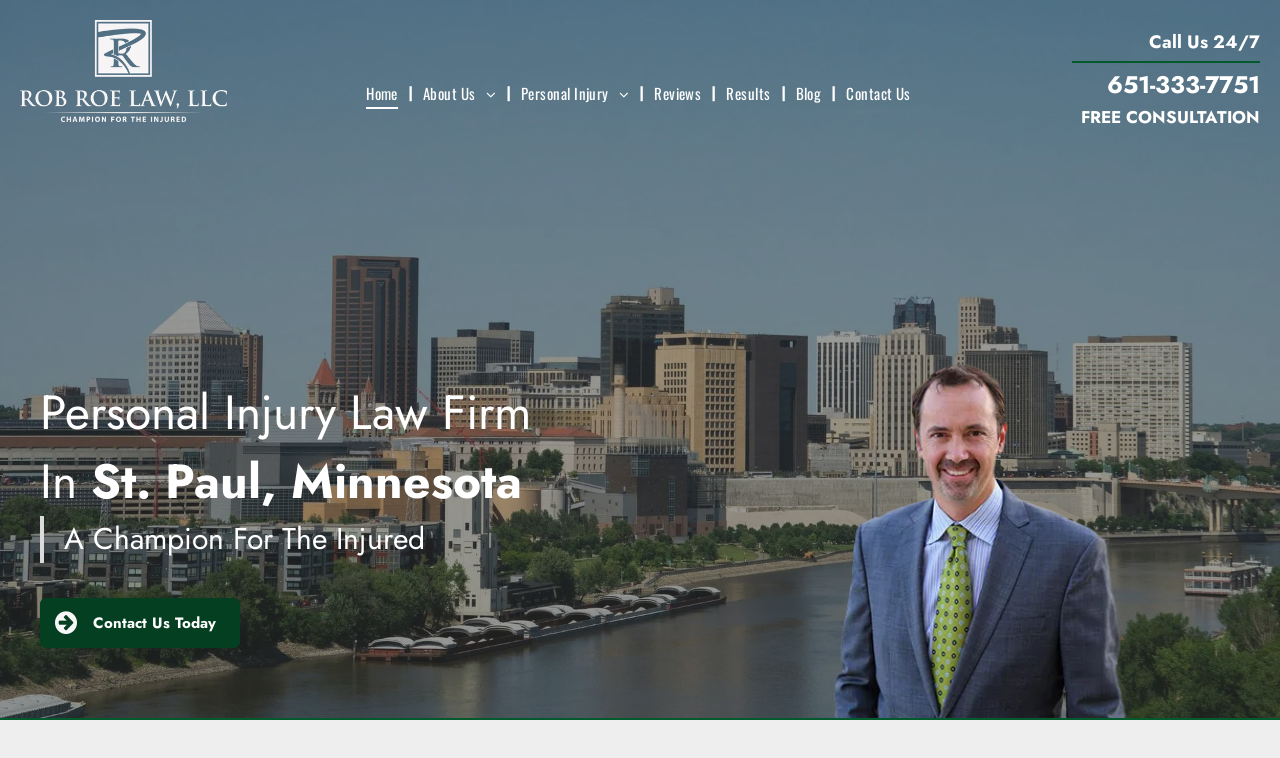

--- FILE ---
content_type: text/html;charset=utf-8
request_url: https://www.robroelaw.com/?refPageViewId=7d50452eb44e05ab
body_size: 92118
content:
<!doctype html >
<html xmlns="http://www.w3.org/1999/xhtml" lang="en"
      class="">
<head>
    <meta charset="utf-8">
    




































<script type="text/javascript">
    window._currentDevice = 'desktop';
    window.Parameters = window.Parameters || {
        HomeUrl: 'https://www.robroelaw.com/',
        AccountUUID: 'ab4457ace4c34ab593fa214fac2e7de9',
        SystemID: 'US_DIRECT_PRODUCTION',
        SiteAlias: '346b3215',
        SiteType: atob('RFVEQU9ORQ=='),
        PublicationDate: 'Tue Jan 14 16:57:50 UTC 2025',
        ExternalUid: null,
        IsSiteMultilingual: false,
        InitialPostAlias: '',
        InitialPostPageUuid: '',
        InitialDynamicItem: '',
        DynamicPageInfo: {
            isDynamicPage: false,
            base64JsonRowData: 'null',
        },
        InitialPageAlias: 'home',
        InitialPageUuid: 'cb77cb14cc694cdfbd0dbf8d04fd73a3',
        InitialPageId: '1166072371',
        InitialEncodedPageAlias: 'aG9tZQ==',
        InitialHeaderUuid: '929de9c968b8414590b61d59e2335728',
        CurrentPageUrl: '',
        IsCurrentHomePage: true,
        AllowAjax: false,
        AfterAjaxCommand: null,
        HomeLinkText: 'Back To Home',
        UseGalleryModule: false,
        CurrentThemeName: 'Layout Theme',
        ThemeVersion: '51040',
        DefaultPageAlias: '',
        RemoveDID: true,
        WidgetStyleID: null,
        IsHeaderFixed: false,
        IsHeaderSkinny: false,
        IsBfs: true,
        StorePageAlias: 'null',
        StorePagesUrls: 'e30=',
        IsNewStore: 'false',
        StorePath: '',
        StoreId: 'null',
        StoreVersion: 0,
        StoreBaseUrl: '',
        StoreCleanUrl: true,
        StoreDisableScrolling: true,
        IsStoreSuspended: false,
        HasCustomDomain: true,
        SimpleSite: false,
        showCookieNotification: false,
        cookiesNotificationMarkup: 'null',
        translatedPageUrl: '',
        isFastMigrationSite: false,
        sidebarPosition: 'LEFT',
        currentLanguage: 'en',
        currentLocale: 'en',
        NavItems: '{}',
        errors: {
            general: 'There was an error connecting to the page.<br/> Make sure you are not offline.',
            password: 'Incorrect name/password combination',
            tryAgain: 'Try again'
        },
        NavigationAreaParams: {
            ShowBackToHomeOnInnerPages: true,
            NavbarSize: -1,
            NavbarLiveHomePage: 'https://www.robroelaw.com/',
            BlockContainerSelector: '.dmBody',
            NavbarSelector: '#dmNav:has(a)',
            SubNavbarSelector: '#subnav_main'
        },
        hasCustomCode: true,
        planID: '7',
        customTemplateId: 'null',
        siteTemplateId: 'null',
        productId: 'DM_DIRECT',
        disableTracking: false,
        pageType: 'FROM_SCRATCH',
        isRuntimeServer: true,
        isInEditor: false,
        hasNativeStore: false,
        defaultLang: 'en',
        hamburgerMigration: null,
        isFlexSite: false
    };

    window.Parameters.LayoutID = {};
    window.Parameters.LayoutID[window._currentDevice] = 6;
    window.Parameters.LayoutVariationID = {};
    window.Parameters.LayoutVariationID[window._currentDevice] = 5;
</script>





















<!-- Injecting site-wide to the head -->

<meta name="google-site-verification" content="3g4vaRi4leXNRMHgAvY7HgWjNGCQyb_UjLqknsSXUsg" data-swh-uuid="2048b5c06c734aa9a11f047066038b47"/>



<!-- End Injecting site-wide to the head -->

<!-- Inject secured cdn script -->


<!-- ========= Meta Tags ========= -->
<!-- PWA settings -->
<script>
    function toHash(str) {
        var hash = 5381, i = str.length;
        while (i) {
            hash = hash * 33 ^ str.charCodeAt(--i)
        }
        return hash >>> 0
    }
</script>
<script>
    (function (global) {
    //const cacheKey = global.cacheKey;
    const isOffline = 'onLine' in navigator && navigator.onLine === false;
    const hasServiceWorkerSupport = 'serviceWorker' in navigator;
    if (isOffline) {
        console.log('offline mode');
    }
    if (!hasServiceWorkerSupport) {
        console.log('service worker is not supported');
    }
    if (hasServiceWorkerSupport && !isOffline) {
        window.addEventListener('load', function () {
            const serviceWorkerPath = '/runtime-service-worker.js?v=3';
            navigator.serviceWorker
                .register(serviceWorkerPath, { scope: './' })
                .then(
                    function (registration) {
                        // Registration was successful
                        console.log(
                            'ServiceWorker registration successful with scope: ',
                            registration.scope
                        );
                    },
                    function (err) {
                        // registration failed :(
                        console.log('ServiceWorker registration failed: ', err);
                    }
                )
                .catch(function (err) {
                    console.log(err);
                });
        });

        // helper function to refresh the page
        var refreshPage = (function () {
            var refreshing;
            return function () {
                if (refreshing) return;
                // prevent multiple refreshes
                var refreshkey = 'refreshed' + location.href;
                var prevRefresh = localStorage.getItem(refreshkey);
                if (prevRefresh) {
                    localStorage.removeItem(refreshkey);
                    if (Date.now() - prevRefresh < 30000) {
                        return; // dont go into a refresh loop
                    }
                }
                refreshing = true;
                localStorage.setItem(refreshkey, Date.now());
                console.log('refereshing page');
                window.location.reload();
            };
        })();

        function messageServiceWorker(data) {
            return new Promise(function (resolve, reject) {
                if (navigator.serviceWorker.controller) {
                    var worker = navigator.serviceWorker.controller;
                    var messageChannel = new MessageChannel();
                    messageChannel.port1.onmessage = replyHandler;
                    worker.postMessage(data, [messageChannel.port2]);
                    function replyHandler(event) {
                        resolve(event.data);
                    }
                } else {
                    resolve();
                }
            });
        }
    }
})(window);
</script>
<!-- Add manifest -->
<!-- End PWA settings -->



<link rel="canonical" href="https://www.robroelaw.com/">

<meta id="view" name="viewport" content="initial-scale=1, minimum-scale=1, maximum-scale=5, viewport-fit=cover">
<meta name="apple-mobile-web-app-capable" content="yes">

<!--Add favorites icons-->

<link rel="apple-touch-icon"
      href="https://irp.cdn-website.com/346b3215/dms3rep/multi/logo-rob-roe.png"/>

<link rel="icon" type="image/x-icon" href="https://irp.cdn-website.com/346b3215/site_favicon_16_1733173628510.ico"/>

<!-- End favorite icons -->
<link rel="preconnect" href="https://lirp.cdn-website.com/"/>



<!-- render the required CSS and JS in the head section -->
<script id='d-js-dmapi'>
    window.SystemID = 'US_DIRECT_PRODUCTION';

    if (!window.dmAPI) {
        window.dmAPI = {
            registerExternalRuntimeComponent: function () {
            },
            getCurrentDeviceType: function () {
                return window._currentDevice;
            },
            runOnReady: (ns, fn) => {
                const safeFn = dmAPI.toSafeFn(fn);
                ns = ns || 'global_' + Math.random().toString(36).slice(2, 11);
                const eventName = 'afterAjax.' + ns;

                if (document.readyState === 'complete') {
                    $.DM.events.off(eventName).on(eventName, safeFn);
                    setTimeout(function () {
                        safeFn({
                            isAjax: false,
                        });
                    }, 0);
                } else {
                    window?.waitForDeferred?.('dmAjax', () => {
                        $.DM.events.off(eventName).on(eventName, safeFn);
                        safeFn({
                            isAjax: false,
                        });
                    });
                }
            },
            toSafeFn: (fn) => {
                if (fn?.safe) {
                    return fn;
                }
                const safeFn = function (...args) {
                    try {
                        return fn?.apply(null, args);
                    } catch (e) {
                        console.log('function failed ' + e.message);
                    }
                };
                safeFn.safe = true;
                return safeFn;
            }
        };
    }

    if (!window.requestIdleCallback) {
        window.requestIdleCallback = function (fn) {
            setTimeout(fn, 0);
        }
    }
</script>

<!-- loadCSS function header.jsp-->






<script id="d-js-load-css">
/**
 * There are a few <link> tags with CSS resource in them that are preloaded in the page
 * in each of those there is a "onload" handler which invokes the loadCSS callback
 * defined here.
 * We are monitoring 3 main CSS files - the runtime, the global and the page.
 * When each load we check to see if we can append them all in a batch. If threre
 * is no page css (which may happen on inner pages) then we do not wait for it
 */
(function () {
  let cssLinks = {};
  function loadCssLink(link) {
    link.onload = null;
    link.rel = "stylesheet";
    link.type = "text/css";
  }
  
    function checkCss() {
      const pageCssLink = document.querySelector("[id*='CssLink']");
      const widgetCssLink = document.querySelector("[id*='widgetCSS']");

        if (cssLinks && cssLinks.runtime && cssLinks.global && (!pageCssLink || cssLinks.page) && (!widgetCssLink || cssLinks.widget)) {
            const storedRuntimeCssLink = cssLinks.runtime;
            const storedPageCssLink = cssLinks.page;
            const storedGlobalCssLink = cssLinks.global;
            const storedWidgetCssLink = cssLinks.widget;

            storedGlobalCssLink.disabled = true;
            loadCssLink(storedGlobalCssLink);

            if (storedPageCssLink) {
                storedPageCssLink.disabled = true;
                loadCssLink(storedPageCssLink);
            }

            if(storedWidgetCssLink) {
                storedWidgetCssLink.disabled = true;
                loadCssLink(storedWidgetCssLink);
            }

            storedRuntimeCssLink.disabled = true;
            loadCssLink(storedRuntimeCssLink);

            requestAnimationFrame(() => {
                setTimeout(() => {
                    storedRuntimeCssLink.disabled = false;
                    storedGlobalCssLink.disabled = false;
                    if (storedPageCssLink) {
                      storedPageCssLink.disabled = false;
                    }
                    if (storedWidgetCssLink) {
                      storedWidgetCssLink.disabled = false;
                    }
                    // (SUP-4179) Clear the accumulated cssLinks only when we're
                    // sure that the document has finished loading and the document 
                    // has been parsed.
                    if(document.readyState === 'interactive') {
                      cssLinks = null;
                    }
                }, 0);
            });
        }
    }
  

  function loadCSS(link) {
    try {
      var urlParams = new URLSearchParams(window.location.search);
      var noCSS = !!urlParams.get("nocss");
      var cssTimeout = urlParams.get("cssTimeout") || 0;

      if (noCSS) {
        return;
      }
      if (link.href && link.href.includes("d-css-runtime")) {
        cssLinks.runtime = link;
        checkCss();
      } else if (link.id === "siteGlobalCss") {
        cssLinks.global = link;
        checkCss();
      } 
      
      else if (link.id && link.id.includes("CssLink")) {
        cssLinks.page = link;
        checkCss();
      } else if (link.id && link.id.includes("widgetCSS")) {
        cssLinks.widget = link;
        checkCss();
      }
      
      else {
        requestIdleCallback(function () {
          window.setTimeout(function () {
            loadCssLink(link);
          }, parseInt(cssTimeout, 10));
        });
      }
    } catch (e) {
      throw e
    }
  }
  window.loadCSS = window.loadCSS || loadCSS;
})();
</script>



<script data-role="deferred-init" type="text/javascript">
    /* usage: window.getDeferred(<deferred name>).resolve() or window.getDeferred(<deferred name>).promise.then(...)*/
    function Def() {
        this.promise = new Promise((function (a, b) {
            this.resolve = a, this.reject = b
        }).bind(this))
    }

    const defs = {};
    window.getDeferred = function (a) {
        return null == defs[a] && (defs[a] = new Def), defs[a]
    }
    window.waitForDeferred = function (b, a, c) {
        let d = window?.getDeferred?.(b);
        d
            ? d.promise.then(a)
            : c && ["complete", "interactive"].includes(document.readyState)
                ? setTimeout(a, 1)
                : c
                    ? document.addEventListener("DOMContentLoaded", a)
                    : console.error(`Deferred  does not exist`);
    };
</script>
<style id="forceCssIncludes">
    /* This file is auto-generated from a `scss` file with the same name */

.videobgwrapper{overflow:hidden;position:absolute;z-index:0;width:100%;height:100%;top:0;left:0;pointer-events:none;border-radius:inherit}.videobgframe{position:absolute;width:101%;height:100%;top:50%;left:50%;transform:translateY(-50%) translateX(-50%);object-fit:fill}#dm video.videobgframe{margin:0}@media (max-width:767px){.dmRoot .dmPhotoGallery.newPhotoGallery:not(.photo-gallery-done){min-height:80vh}}@media (min-width:1025px){.dmRoot .dmPhotoGallery.newPhotoGallery:not(.photo-gallery-done){min-height:45vh}}@media (min-width:768px) and (max-width:1024px){.responsiveTablet .dmPhotoGallery.newPhotoGallery:not(.photo-gallery-done){min-height:45vh}}#dm [data-show-on-page-only]{display:none!important}#dmRoot div.stickyHeaderFix div.site_content{margin-top:0!important}#dmRoot div.stickyHeaderFix div.hamburger-header-container{position:relative}
    

</style>
<style id="cssVariables" type="text/css">
    :root {
  --color_1: rgba(0,0,0,1);
  --color_2: rgba(255,255,255,1);
  --color_3: rgba(5, 63, 33, 1);
  --color_4: rgba(55, 56, 55, 1);
  --color_5: rgba(125, 124, 125, 1);
  --color_6: rgba(4, 89, 45, 1);
  --color_7: rgba(219, 219, 219, 1);
}
</style>


<style id="hideAnimFix">
  .dmDesktopBody:not(.editGrid) [data-anim-desktop]:not([data-anim-desktop='none']), .dmDesktopBody:not(.editGrid) [data-anim-extended] {
    visibility: hidden;
  }

  .dmDesktopBody:not(.editGrid) .dmNewParagraph[data-anim-desktop]:not([data-anim-desktop='none']), .dmDesktopBody:not(.editGrid) .dmNewParagraph[data-anim-extended] {
    visibility: hidden !important;
  }


  #dmRoot:not(.editGrid) .flex-element [data-anim-extended] {
    visibility: hidden;
  }

</style>



<style id="criticalCss">
    @charset "UTF-8";@font-face{font-family:Alegreya;font-style:normal;font-weight:400 900;font-display:swap;src:url(https://irp.cdn-website.com/fonts/s/alegreya/v36/4UaBrEBBsBhlBjvfkSLhx6g.woff2) format('woff2');unicode-range:U+0000-00FF,U+0131,U+0152-0153,U+02BB-02BC,U+02C6,U+02DA,U+02DC,U+0304,U+0308,U+0329,U+2000-206F,U+20AC,U+2122,U+2191,U+2193,U+2212,U+2215,U+FEFF,U+FFFD}@font-face{font-family:FontAwesome;font-display:block;src:url(https://static.cdn-website.com/fonts/fontawesome-webfont.eot?v=6);src:url(https://static.cdn-website.com/fonts/fontawesome-webfont.eot?#iefix&v=6) format("embedded-opentype"),url(https://static.cdn-website.com/fonts/fontawesome-webfont.woff?v=6) format("woff"),url(https://static.cdn-website.com/fonts/fontawesome-webfont.ttf?v=6) format("truetype"),url(https://static.cdn-website.com/fonts/fontawesome-webfont.svg#fontawesomeregular?v=6) format("svg");font-weight:400;font-style:normal}@font-face{font-family:Oswald;font-style:normal;font-weight:200 700;font-display:swap;src:url(https://irp.cdn-website.com/fonts/s/oswald/v53/TK3iWkUHHAIjg752GT8G.woff2) format('woff2');unicode-range:U+0000-00FF,U+0131,U+0152-0153,U+02BB-02BC,U+02C6,U+02DA,U+02DC,U+0304,U+0308,U+0329,U+2000-206F,U+20AC,U+2122,U+2191,U+2193,U+2212,U+2215,U+FEFF,U+FFFD}@font-face{font-family:Jost;font-style:normal;font-weight:100 900;font-display:swap;src:url(https://irp.cdn-website.com/fonts/s/jost/v18/92zatBhPNqw73oTd4g.woff2) format('woff2');unicode-range:U+0000-00FF,U+0131,U+0152-0153,U+02BB-02BC,U+02C6,U+02DA,U+02DC,U+0304,U+0308,U+0329,U+2000-206F,U+20AC,U+2122,U+2191,U+2193,U+2212,U+2215,U+FEFF,U+FFFD}@font-face{font-family:Jost;font-style:italic;font-weight:100 900;font-display:swap;src:url(https://irp.cdn-website.com/fonts/s/jost/v18/92zUtBhPNqw73oHt4D4h.woff2) format('woff2');unicode-range:U+0000-00FF,U+0131,U+0152-0153,U+02BB-02BC,U+02C6,U+02DA,U+02DC,U+0304,U+0308,U+0329,U+2000-206F,U+20AC,U+2122,U+2191,U+2193,U+2212,U+2215,U+FEFF,U+FFFD}:root{--color_1:rgba(0,0,0,1);--color_2:rgba(255,255,255,1);--color_3:rgba(5, 63, 33, 1);--color_4:rgba(55, 56, 55, 1);--color_5:rgba(125, 124, 125, 1);--color_6:rgba(4, 89, 45, 1);--color_7:rgba(219, 219, 219, 1)}.dmInner{min-height:100vh!important;position:relative;min-width:768px!important}.dmPopup,.dmPopupMask{position:fixed;left:0}[dmtemplateid*=amburger] .dmLayoutWrapper{overflow:hidden}.clearfix:after{clear:both;visibility:hidden;line-height:0;height:0}.clearfix:after,.clearfix:before{content:' ';display:table}.clearfix{display:inline-block}.dmDesktopBody .shadowEffectToChildren li{box-shadow:none!important}#dm .dmWidget .icon{font-size:26px}body.dmRoot #dm .dmOuter .dmInner .dmWidget .icon.hasFontIcon{height:26px;margin-top:-13px;line-height:normal;text-align:center;background-image:none}.dmRoot .hasFontIcon{background-image:none!important}.dmPopupMask{margin:0;display:none;width:10px;z-index:1000000999;top:0}#dmRoot .dmPopup,.dmPopup,.dmPopupClose:before,[data-display-type=block]{display:block}.dmPopup{text-align:left;top:10px;width:93%;z-index:1000009999!important;box-sizing:border-box;background:#f5f5f5;overflow-y:auto;height:100%}.dmPopup .dmPopupTitle{text-align:left;font:700 19px Helvetica,Arial;margin:20px 20px 35px;color:#999}#dmPopup{opacity:0}.dmPopupClose,.dmPopupClose:before{position:absolute;visibility:visible}.dmPopupClose{border-radius:25px;width:27px;height:27px;z-index:1;background-color:rgba(255,255,255,.4);top:12px;right:12px}.dmPopupClose:before{font-size:20px;color:#000;top:3px;right:3px}body.dmDesktopBody:not(.mac) .data::-webkit-scrollbar{width:5px;height:5px}body.dmDesktopBody:not(.mac) .data::-webkit-scrollbar-track{background:rgba(0,0,0,.1)}body.dmDesktopBody:not(.mac) .data::-webkit-scrollbar-thumb{background:#c8c8c8;box-shadow:inset 0 1px 2px #454545;border-radius:45px}#dm .header-over-content #stickyHeaderSpacer{height:0!important}#dm .header-over-content .site_content{margin-top:0!important}[class*=' dm-icon-']:before{font-family:dm-font!important}.dmRespRow.fullBleedMode>.dmRespColsWrapper{width:100%!important;max-width:100%!important}.dmRespRow.fullBleedMode{padding-left:0!important;padding-right:0!important}#dm .dmRespRow .dmRespColsWrapper{display:flex}#dm .hasBackgroundOverlay:not(.dmPopupPage):not(.layout-drawer){position:relative!important}#dm .hasBackgroundOverlay:not(.hasExtraLayerOverlay):before{display:block!important;position:absolute!important;top:0!important;left:0!important;width:100%!important;height:100%!important;content:' '!important;border-radius:inherit}#dm .dmInner .dmWidget.align-center,.align-center{margin-left:auto;margin-right:auto}.text-align-center{text-align:center}body.fix-mobile-scrolling{overflow:initial}#dmRoot{text-decoration-skip-ink:none}.dmform-title{padding-right:15px;padding-left:15px}@media (min-width:1025px){#dmRoot.responsiveTablet #dm #dmStyle_outerContainer #dmStyle_innerContainer .showOnMedium,#dmRoot.responsiveTablet #dm .dmInner .hide-for-large{display:none!important}#dmRoot.responsiveTablet #dm [data-responsive-name=ResponsiveDesktopTopTabletHamburger] .site_content{margin-top:0!important}:root{--btn-text-font-size:15px}}@media (min-width:768px) and (max-width:1024px){#dmRoot.responsiveTablet #dm #dmStyle_outerContainer #dmStyle_innerContainer #hamburger-header-container~#stickyHeaderSpacer,#dmRoot.responsiveTablet #dm #dmStyle_outerContainer #dmStyle_innerContainer .showOnLarge,#dmRoot.responsiveTablet #dm .dmInner .hide-for-medium{display:none!important}:root{--btn-text-font-size:15px}}@media (max-width:767px){#dmRoot.responsiveTablet #dm #dmStyle_outerContainer #dmStyle_innerContainer #hamburger-header-container~#stickyHeaderSpacer,#dmRoot.responsiveTablet #dm #dmStyle_outerContainer #dmStyle_innerContainer .showOnLarge,#dmRoot.responsiveTablet #dm .dmInner .hide-for-small{display:none!important}}body{-webkit-overflow-scrolling:touch}:not(.runtime-module-container) .layout-drawer,:not(.runtime-module-container) .layout-drawer-hamburger,:not(.runtime-module-container) .layout-drawer-overlay{visibility:hidden}:not(.runtime-module-container) .layout-drawer{position:fixed;transform:translate(-100%,-100%)}:not(.runtime-module-container) .layout-drawer[data-origin=side-reverse]{transform:translate(100%,0)}:not(.runtime-module-container) .layout-drawer-overlay{opacity:0}.runtime-module-container{width:100%}.runtime-module-container[dmtemplateid*=amburger] #site_content,.runtime-module-container[dmtemplateid*=amburger] .dmInner{position:static}.runtime-module-container[dmtemplateid*=amburger] #site_content .site_content{position:relative}.runtime-module-container[dmtemplateid*=amburger] .dmLayoutWrapper{background-color:transparent}.runtime-module-container .hamburger-header-container{position:fixed;z-index:2;top:0;left:0;width:100%}.runtime-module-container .hamburger-header-container .hamburger-header{min-height:43px}.runtime-module-container .layout-drawer,.runtime-module-container .layout-drawer-hamburger,.runtime-module-container .layout-drawer-overlay{visibility:visible}.runtime-module-container[dmtemplateid*=amburger] .site_content{margin-top:59px}.runtime-module-container .layout-drawer,.runtime-module-container .layout-drawer-overlay{height:100%;position:fixed;top:0;left:0}.runtime-module-container .layout-drawer{background-color:#fff;width:75vw;transform:translate(-100%,0);overflow:auto;-webkit-overflow-scrolling:auto;z-index:13;display:flex;flex-direction:column}.runtime-module-container .layout-drawer .dmRespRow:not(.dmPlaceHolderRespRow) .dmRespColsWrapper .dmRespCol:not(.content-removed):only-child:empty{min-height:0}.runtime-module-container .layout-drawer[data-origin=side-reverse]{transform:translate(100%,0);left:auto;right:0}.runtime-module-container .layout-drawer-overlay{width:100vw;background-color:rgba(0,0,0,.4);opacity:0;z-index:6}body:not([data-flex-site]) .layout-drawer .dmRespRow:not(:first-of-type):not(:last-of-type){flex:1 1 auto}.layout-drawer-hamburger{background:0 0;-webkit-appearance:none;appearance:none;position:fixed;left:18px;margin-left:env(safe-area-inset-left);padding:17px 11px;z-index:14;width:52px;height:52px;color:#787878;display:flex;flex-direction:column;border:0;justify-content:space-between;align-items:stretch;top:18px;border-radius:0}.layout-drawer-hamburger:not(:focus){outline:unset}.layout-drawer-hamburger .hamburger__slice{display:block;height:0;width:100%;border:1px solid currentColor;transform-origin:center}@media (max-width:767px){.layout-drawer-hamburger{background:0 0;-webkit-appearance:none;appearance:none;position:fixed;left:10px;margin-left:env(safe-area-inset-left);padding:13px 9px;z-index:14;width:40px;height:40px;color:#787878;display:flex;flex-direction:column;border:0;justify-content:space-between;align-items:stretch;top:10px;border-radius:0}.layout-drawer-hamburger:not(:focus){outline:unset}.layout-drawer-hamburger .hamburger__slice{display:block;height:0;width:100%;border:1px solid currentColor;transform-origin:center}}.hamburger-reverse .layout-drawer-hamburger{left:auto;right:10px;margin-right:env(safe-area-inset-right)}#dm-outer-wrapper #hamburger-header-container #hamburger-header .dmRespCol{display:flex;flex-direction:column;justify-content:center}nav{display:block}html{font-family:Source Sans Pro;-webkit-text-size-adjust:100%;-ms-text-size-adjust:100%}h1{font-size:2em;margin:.67em 0}img{border:0;max-width:100%;-ms-interpolation-mode:bicubic;display:inline-block}svg:not(:root){overflow:hidden}button,input{font-family:inherit;font-size:100%;margin:0;line-height:normal}.socialHubIcon,[class*=' dm-social-icons-'],[class*=' dm-icon-'],[class*=' dm-common-icons-']{font-variant:normal;text-transform:none;line-height:1;-moz-osx-font-smoothing:grayscale;speak:none;-webkit-font-smoothing:antialiased;font-weight:400;font-style:normal}button{text-transform:none;-webkit-appearance:button}button::-moz-focus-inner,input::-moz-focus-inner{border:0;padding:0}*,:after,:before{box-sizing:border-box}.dmRespRow{padding-top:15px;padding-bottom:15px}.dmRespRow .dmRespRow:after,.dmRespRow .dmRespRow:before,.dmRespRow:after,.dmRespRow:before{content:' ';display:table}.dmRespRow .dmRespRow:after,.dmRespRow:after{clear:both}.dmRespRow,.dmRespRow .dmRespColsWrapper{max-width:960px;position:relative;margin:0 auto;width:100%}@media screen and (min-width:1200px){.rows-1200 .dmRespRow:not(.fullBleedMode) .dmRespColsWrapper{max-width:1200px}}.dmRespRow .dmRespCol{position:relative;width:100%;display:inline-block;vertical-align:top;float:left}.dmRespRow .dmRespCol>*{max-width:100%}.dmRespRow .dmRespRow{width:auto;margin-top:0;margin-bottom:0;max-width:none}.dmDesktopBody .dmRespRow .large-1{position:relative;width:8.33333%}.dmDesktopBody .dmRespRow .large-2{position:relative;width:16.66667%}.dmDesktopBody .dmRespRow .large-3{position:relative;width:25%}.dmDesktopBody .dmRespRow .large-5{position:relative;width:41.66667%}.dmDesktopBody .dmRespRow .large-7{position:relative;width:58.33333%}.dmDesktopBody .dmRespRow .large-8{position:relative;width:66.66667%}.dmDesktopBody .dmRespRow .large-10{position:relative;width:83.33333%}.dmDesktopBody .dmRespRow .large-12{position:relative;width:100%}[class*=' dm-icon-']{font-family:dm-font}.dm-icon-phone:before{content:'\ea6e'}.socialHubIcon,[class*=' dm-social-icons-'],[class*=' dm-common-icons-']{font-family:dm-social-icons!important}.dm-social-icons-google-my-business:before{content:'\e903'}.dm-social-icons-facebook:before{content:'\ea90'}.dm-social-icons-twitter:before{content:'\ea96'}[class*=' dm-common-icons-']{font-family:dm-common-icons!important}.dm-common-icons-close:before{content:'\e901'}#dm div.dmContent [class*=' icon-'],[class*=' icon-']{font-family:FontAwesome!important;font-weight:400;font-style:normal;text-decoration:inherit;-webkit-font-smoothing:antialiased}[class*=' icon-']:before{text-decoration:none;display:inline-block;speak:none}a [class*=' icon-']{display:inline}[class*=' icon-']{display:inline;width:auto;height:auto;line-height:normal;vertical-align:baseline;background-image:none;background-position:0 0;background-repeat:repeat;margin-top:0}.icon-star:before{content:'\f005'}.icon-circle-arrow-right:before{content:'\f0a9'}.icon-linkedin:before{content:'\f0e1'}.icon-angle-right:before{content:'\f105'}.icon-angle-down:before{content:'\f107'}#dm .dmRespRow .dmRespCol>.dmWidget{overflow:initial}@media (min-width:768px){.hamburger-reverse .layout-drawer-hamburger{right:18px}#dm .dmRespRow .dmRespCol>.dmWidget{width:280px;max-width:100%}}@media (max-width:767px){#dm .dmInner .dmWidget{width:100%}}#dm .dmInner .dmWidget:not(.displayNone){display:inline-block}#dm .dmInner .dmWidget:not(.flexButton):not(.displayNone)[data-display-type=block]{display:block}#dm .dmInner .dmWidget{text-decoration:none;margin:10px 0;clear:both;position:relative;text-align:center;line-height:22px;box-shadow:none;background-image:none;padding:0;height:auto;border-style:solid;white-space:nowrap}#dm .dmInner .dmWidget:after{content:'';display:inline-block;height:100%;vertical-align:middle;width:0;margin-right:-.25em}#dm .dmInner .dmWidget .iconBg{position:absolute;left:0;width:50px;top:50%;margin-top:-13px}#dm .dmWidget .text{display:inline-block;vertical-align:middle;font-size:1.125em;line-height:normal;white-space:normal;padding:10px 7px;max-width:98%}p.rteBlock{margin:0}html:not(.ios-preview) #dm .hasStickyHeader .dmInner div.dmHeaderContainer{position:fixed!important;z-index:101;width:100%;min-width:768px}#dm .header-over-content .dmHeaderContainer{position:absolute;z-index:101;width:100%}.dmNewParagraph[data-version]{line-height:initial}.dmNewParagraph[data-version] .text-align-left{text-align:left!important}.dmNewParagraph[data-version] .text-align-center{text-align:center!important}.dmNewParagraph[data-version] .text-align-right{text-align:right!important}.dmNewParagraph[data-version] h1,.dmNewParagraph[data-version] p{margin-top:0;margin-bottom:0}.dmNewParagraph[data-version] a{vertical-align:initial}@media (max-width:767px){#dm .dmInner .small-6 .dmWidget .iconBg{left:10px}.dmRoot .dmNewParagraph[data-version] .m-text-align-left{text-align:left!important}.dmRoot .dmNewParagraph[data-version] .m-text-align-center{text-align:center!important}}.inlineBindingLink{color:inherit!important;text-decoration:inherit!important}#dm div.dmInner .dmform .dmforminput label[hide=true]{display:none}.dmform .dmforminput label{display:block;overflow:hidden;text-overflow:ellipsis}.graphicWidget{width:200px;height:200px;margin:10px auto;text-align:center}.graphicWidget svg.svg{width:100%;height:100%;color:#000;fill:#000}.imageWidget{position:relative}.imageWidget a{font-style:italic;text-align:center}.imageWidget img[width][height]{height:auto}.socialHubIcon{display:flex!important;align-items:center;justify-content:center}.dmPhotoGallery .dmPhotoGalleryHolder .photoGalleryThumbs .image-container{height:100%}.dmPhotoGallery .dmPhotoGalleryHolder .photoGalleryThumbs{width:58px;height:58px;margin:2px;display:inline-block;vertical-align:middle;text-align:center;overflow:hidden}.dmPhotoGalleryResp.dmPhotoGallery .dmPhotoGalleryHolder .photoGalleryThumbs img{box-shadow:0 0 3px #888}.dmPhotoGalleryResp.dmPhotoGallery .dmPhotoGalleryHolder .photoGalleryThumbs{margin:0;padding:10px}.dmPhotoGalleryHolder{text-align:center}.dmPhotoGallery .dmPhotoGalleryHolder .photoGalleryThumbs img{display:inline!important;margin:0!important;vertical-align:middle;text-align:center;position:relative}.dmPhotoGallery .image-container{position:relative}#dm .dmPhotoGallery.newPhotoGallery li.photoGalleryThumbs .caption-container .caption-inner div,#dm .dmPhotoGallery.newPhotoGallery li.photoGalleryThumbs .caption-container .caption-inner h3,#dm .dmPhotoGallery.newPhotoGallery li.photoGalleryThumbs .caption-container .caption-inner p,.dmPhotoGallery.newPhotoGallery .photoGalleryThumbs .caption-container .caption-inner{text-align:center}.dmPhotoGallery.newPhotoGallery .photoGalleryThumbs .caption-container .caption-inner h3,.dmPhotoGallery.newPhotoGallery .photoGalleryThumbs .caption-container .caption-inner p{margin:0;line-height:normal}.dmPhotoGallery.newPhotoGallery .photoGalleryThumbs .caption-container .caption-inner h3{font-size:21px}.dmPhotoGallery.newPhotoGallery .photoGalleryThumbs .caption-container .caption-inner p{font-size:14px}.dmPhotoGallery.newPhotoGallery .photoGalleryThumbs .caption-container .caption-inner .caption-text,.dmPhotoGallery.newPhotoGallery .photoGalleryThumbs .caption-container .caption-inner .caption-title{max-width:100%}#dm .dmPhotoGallery.newPhotoGallery li{list-style:none}#dm .dmPhotoGallery.newPhotoGallery li.photoGalleryThumbs .caption-container .caption-inner{align-items:center;display:flex;flex-direction:column;justify-content:center;position:relative;overflow:hidden;z-index:1;background-color:rgba(255,255,255,.9);color:#333;padding:15px;height:100%;box-sizing:border-box}#dm .dmPhotoGallery.newPhotoGallery .photoGalleryViewAll{box-shadow:0 0!important;font-size:inherit!important;margin:0!important}#dm .dmPhotoGallery.newPhotoGallery .dmPhotoGalleryHolder{width:100%;padding:0;display:none}#dm .dmPhotoGallery.newPhotoGallery li.photoGalleryThumbs{position:relative}#dm .dmPhotoGallery.newPhotoGallery li.photoGalleryThumbs .image-container{overflow:hidden}#dm .dmPhotoGallery.newPhotoGallery li.photoGalleryThumbs .image-container a{background-repeat:no-repeat;background-position:center}#dm .dmPhotoGallery.newPhotoGallery li.photoGalleryThumbs .caption-container .caption-inner .rteBlock{font-size:14px}#dm .dmPhotoGallery.newPhotoGallery li.photoGalleryThumbs .caption-container .caption-inner .caption-button{margin:10px auto;max-width:100%}#dm .dmPhotoGallery.newPhotoGallery li.photoGalleryThumbs .caption-container .caption-inner .caption-button .text{padding:10px 20px!important}#dm .dmPhotoGallery.newPhotoGallery[data-image-hover-effect=opacity] .photoGalleryThumbs .image-container a{opacity:1}#dm .dmPhotoGallery.newPhotoGallery[data-link-gallery=true] .image-container a.has-link{z-index:1px}.widget-1f5975 .copyright{font-size:13px;display:flex;text-align:left;justify-content:flex-start}img[width][height]{height:auto}*{border:0 solid #333;scrollbar-arrow-color:#fff;scrollbar-track-color:#F2F2F2;scrollbar-face-color:silver;scrollbar-highlight-color:silver;scrollbar-3dlight-color:silver;scrollbar-shadow-color:silver;scrollbar-darkshadow-color:silver;scrollbar-width:12px}body{width:100%;overflow:hidden;-webkit-text-size-adjust:100%!important;-ms-text-size-adjust:100%!important}A IMG{border:none}h1,h3,ul{margin-left:0;margin-right:0}DD,DT{margin:0}.dmInner *{-webkit-font-smoothing:antialiased}span.oneIcon:before{display:inline-block}.clearfix,a,img,li,ul{vertical-align:top}#site_content{position:relative}.dmOuter{word-wrap:break-word}.dmInner{font-size:16px;background:#fff;color:#666}.dmDesktopBody .dmInner{min-width:960px}.dmInner a{color:#463939;outline:0;vertical-align:inherit}.dmInner ul:not(.defaultList){padding:0}.dmHeader{background:#68ccd1;color:#666;text-align:center;position:relative;width:100%;max-width:100%}DIV.dmBody{padding:0;clear:both}.dmContent{margin:0;padding:0}#site_content ul:not(.defaultList){-webkit-padding-start:0;-moz-padding-start:0;list-style-position:inside}.dmRespRowsWrapper{max-width:960px;margin:0 auto}.dmRespCol>[dmle_extension]:not(:first-child){margin-top:10px}.dmLargeBody .imageWidget:not(.displayNone){display:inline-block;max-width:100%}#dm .dmRespColsWrapper,.dmStandardDesktop{display:block}.imageWidget:not(.displayNone) img{width:100%}h3{font-weight:400;font-size:23px}.dmNewParagraph{text-align:left;margin:8px 0;padding:2px 0}.dmLargeBody .dmRespRowsWrapper>.dmRespRow .dmRespCol,.dmLargeBody .fHeader .dmRespRow .dmRespCol{padding-left:.75%;padding-right:.75%}.dmLargeBody .dmRespRowsWrapper>.dmRespRow .dmRespCol:first-child,.dmLargeBody .fHeader .dmRespRow .dmRespCol:first-child{padding-left:0;padding-right:1.5%}.dmLargeBody .dmRespRowsWrapper>.dmRespRow .dmRespCol:last-child,.dmLargeBody .fHeader .dmRespRow .dmRespCol:last-child{padding-right:0;padding-left:1.5%}.dmLargeBody .dmFooterResp>.dmRespRow .dmRespCol{padding-left:.75%;padding-right:.75%}.dmLargeBody .dmFooterResp>.dmRespRow .dmRespCol:first-child{padding-left:0;padding-right:1.5%}.dmLargeBody .dmFooterResp>.dmRespRow .dmRespCol:last-child{padding-right:0;padding-left:1.5%}.dmLargeBody .dmFooterResp>.dmRespRow .dmRespCol:only-child{padding-left:0;padding-right:0}#dmFirstContainer .dmRespRowsWrapper:after,#dmFirstContainer .dmRespRowsWrapper:before{content:"";display:table}.dmLinksMenu>ul{display:block;margin:0;font-size:inherit}.dmStandardDesktop{margin:0 auto}#dm h3.dmwidget-title[hide=true]{display:none}#dm .dmwidget-title{margin:10px 0;font-size:23px;text-shadow:none;text-align:left;text-transform:capitalize;overflow:hidden;white-space:nowrap;text-overflow:ellipsis;word-wrap:normal}.dmHoursOfOperation .open-hours-data{background:0 0;box-shadow:none;-webkit-box-shadow:none;-moz-box-shadow:none;border:0;border-radius:0;-webkit-border-radius:0;-moz-border-radius:0}.dmSpacer{border:0;height:15px}.dmPhotoGalleryHolder{font-size:medium!important;margin:0;list-style:none}#dm .dmPhotoGallery .dmPhotoGalleryHolder,#dm .dmPhotoGallery .dmPhotoGalleryHolder>li{width:100%;padding:0}#dm .dmPhotoGallery .dmPhotoGalleryHolder .photoGalleryThumbs{background:url(https://dd-cdn.multiscreensite.com/runtime-img/galleryLoader.gif) 50% 50% no-repeat #eee;float:left;clear:none;padding:0;margin:0;width:100%}.dmHoursOfOperation,.dmSocialHub{clear:both}#dm .dmPhotoGallery .dmPhotoGalleryHolder .photoGalleryThumbs img{display:none!important}.dmDesktopBody .dmPhotoGallery .photoGalleryViewAll{background:0 0;border:none;padding:3px 0;font-size:16px;width:auto;height:auto;line-height:normal;box-shadow:0 -2px 0 0;display:block;margin:40px 0;text-align:left}.dmHoursOfOperation .open-hours-data{padding:0;margin:0}.dmHoursOfOperation .open-hours-data .open-hours-item{overflow:hidden;padding-bottom:10px}.dmHoursOfOperation .open-hours-data dt{width:40%;float:left;text-align:left}.dmHoursOfOperation .open-hours-data dd{float:right;text-align:right;width:59%}.dmHoursOfOperation .open-hours-data .open-hours-item:last-child{padding-bottom:0}.dmDesktopBody .dmRespCol.large-12 .dmHoursOfOperation{width:32%}#dm .dmHoursOfOperation .open-hours-data .open-hours-item:last-child{border:none}#dm .dmSocialHub a{display:inline-block;text-decoration:none;margin:0;vertical-align:bottom}.dmSocialHub>div{text-align:inherit}a span.socialHubIcon{width:36px;height:36px;font-size:31px;display:inline-block;text-align:center;margin-right:0;margin-bottom:5px;line-height:36px;box-sizing:content-box;background-image:none!important}.socialHubIcon.style8{font-size:24px;padding:4px;border-radius:50%;color:#fff;background:#000}#dm .dmSocialHub .socialHubWrapper{display:inline-block;max-width:100%}body{background-color:#eee}.dmPhotoGallery:not(.dmFacebookGallery) .dmPhotoGalleryHolder:not(.ready) li.photoGalleryThumbs{display:inline!important;visibility:hidden}.dmPhotoGallery li.photoGalleryThumbs .caption-container .caption-inner p{white-space:pre-line}.main-navigation.unifiednav{-js-display:flex;display:flex;justify-content:flex-start;align-items:stretch;overflow:visible}.main-navigation.unifiednav ul{list-style:none;padding:0;margin:0;font-size:1rem}.main-navigation.unifiednav .unifiednav__container{-js-display:flex;display:flex;justify-content:flex-start;list-style:none}.main-navigation.unifiednav .unifiednav__container>.unifiednav__item-wrap{-js-display:flex;display:flex;justify-content:flex-start;position:relative;font-weight:400}.main-navigation.unifiednav .unifiednav__container:not([data-depth])>.unifiednav__item-wrap::after,.main-navigation.unifiednav .unifiednav__container:not([data-depth])>.unifiednav__item-wrap::before{content:'';align-self:center;font-weight:700}.main-navigation.unifiednav .unifiednav__container>.unifiednav__item-wrap>.unifiednav__item{-js-display:flex;display:flex;justify-content:flex-start;align-items:center;flex-direction:row;color:inherit;text-decoration:none;position:relative;padding:12px 15px;margin:0;font-weight:inherit;letter-spacing:.03em}.main-navigation.unifiednav .unifiednav__container:not([data-depth])>.unifiednav__item-wrap>.unifiednav__item{padding:0 15px}.main-navigation.unifiednav .unifiednav__container>.unifiednav__item-wrap>.unifiednav__item .nav-item-text{white-space:nowrap}.main-navigation.unifiednav .unifiednav__container:not([data-depth])>.unifiednav__item-wrap>.unifiednav__item .nav-item-text::after,.main-navigation.unifiednav .unifiednav__container:not([data-depth])>.unifiednav__item-wrap>.unifiednav__item .nav-item-text::before{content:'';width:100%;height:0;border:0 solid transparent;border-top-color:currentColor;display:block;opacity:0}.main-navigation.unifiednav .unifiednav__container:not([data-depth])>.unifiednav__item-wrap>.unifiednav__item.dmNavItemSelected .nav-item-text::after,.main-navigation.unifiednav .unifiednav__container:not([data-depth])>.unifiednav__item-wrap>.unifiednav__item.dmNavItemSelected .nav-item-text::before{opacity:1}.main-navigation.unifiednav.effect-bottom,.main-navigation.unifiednav.effect-bottom2{padding:calc(12px - .2em - 2px) 15px}.main-navigation.unifiednav.effect-bottom .unifiednav__container:not([data-depth])>.unifiednav__item-wrap>.unifiednav__item .nav-item-text::after,.main-navigation.unifiednav.effect-bottom .unifiednav__container:not([data-depth])>.unifiednav__item-wrap>.unifiednav__item .nav-item-text::before,.main-navigation.unifiednav.effect-bottom2 .unifiednav__container:not([data-depth])>.unifiednav__item-wrap>.unifiednav__item .nav-item-text::after,.main-navigation.unifiednav.effect-bottom2 .unifiednav__container:not([data-depth])>.unifiednav__item-wrap>.unifiednav__item .nav-item-text::before{transform:scaleX(0);border-top-width:2px}.main-navigation.unifiednav.effect-bottom .unifiednav__container:not([data-depth])>.unifiednav__item-wrap>.unifiednav__item .nav-item-text::after,.main-navigation.unifiednav.effect-bottom2 .unifiednav__container:not([data-depth])>.unifiednav__item-wrap>.unifiednav__item .nav-item-text::after{margin-top:.2em}.main-navigation.unifiednav.effect-bottom .unifiednav__container:not([data-depth])>.unifiednav__item-wrap>.unifiednav__item .nav-item-text::before,.main-navigation.unifiednav.effect-bottom2 .unifiednav__container:not([data-depth])>.unifiednav__item-wrap>.unifiednav__item .nav-item-text::before{margin-bottom:.2em;border-top-color:transparent}.main-navigation.unifiednav.effect-bottom .unifiednav__container:not([data-depth])>.unifiednav__item-wrap>.unifiednav__item.dmNavItemSelected .nav-item-text::after,.main-navigation.unifiednav.effect-bottom .unifiednav__container:not([data-depth])>.unifiednav__item-wrap>.unifiednav__item.dmNavItemSelected .nav-item-text::before,.main-navigation.unifiednav.effect-bottom2 .unifiednav__container:not([data-depth])>.unifiednav__item-wrap>.unifiednav__item.dmNavItemSelected .nav-item-text::after,.main-navigation.unifiednav.effect-bottom2 .unifiednav__container:not([data-depth])>.unifiednav__item-wrap>.unifiednav__item.dmNavItemSelected .nav-item-text::before{transform:scaleX(1)}.main-navigation.unifiednav.effect-bottom2 .unifiednav__container:not([data-depth])>.unifiednav__item-wrap>.unifiednav__item .nav-item-text::after,.main-navigation.unifiednav.effect-bottom2 .unifiednav__container:not([data-depth])>.unifiednav__item-wrap>.unifiednav__item .nav-item-text::before{transform-origin:left}.main-navigation.unifiednav .unifiednav__container .unifiednav__item:not(.unifiednav__item_has-sub-nav) .icon{display:none}.main-navigation.unifiednav .unifiednav__container[data-depth]{position:absolute;top:0;left:0;flex-direction:column;opacity:0;z-index:100;background-color:#faf9f9}.main-navigation.unifiednav .unifiednav__container[data-depth='0']{top:100%;transform:translateY(-10px)}.main-navigation.unifiednav:not(.unifiednav_vertical) .unifiednav__container[data-depth='0']{left:15px}#dm .p_hfcontainer .u_1505417441.main-navigation.unifiednav .unifiednav__container:not([data-depth])>.unifiednav__item-wrap:not(:last-child) .unifiednav__container[data-depth="0"],#dm .p_hfcontainer .u_1505417441.main-navigation.unifiednav[data-nav-structure=HORIZONTAL] .unifiednav__container:not([data-depth])>.unifiednav__item-wrap:not(:last-child) .unifiednav__container[data-depth="0"]{left:20px!important}.main-navigation.unifiednav .unifiednav__container>.unifiednav__item-wrap .unifiednav__container>.unifiednav__item-wrap{flex-direction:column}.main-navigation.unifiednav .unifiednav__container[data-depth]>.unifiednav__item-wrap .unifiednav__item{padding:15px 30px 15px 15px;margin:0}.main-navigation.unifiednav .unifiednav__container[data-depth]>.unifiednav__item-wrap:not(:last-child)::after{content:''!important;width:100%;height:0;color:#ececec;align-self:center;border:0 solid currentColor}.main-navigation.unifiednav[layout-sub=submenu_horizontal_2] .unifiednav__container[data-depth]{color:#999}.main-navigation.unifiednav[layout-sub=submenu_horizontal_2] .unifiednav__container[data-depth]>.unifiednav__item-wrap:not(:last-child)::after{border-top-width:1px}.main-navigation.unifiednav .unifiednav__container>.unifiednav__item-wrap>.unifiednav__item.unifiednav__item_has-sub-nav .icon{display:initial;padding-left:10px;margin-left:0}.main-navigation.unifiednav:not(.unifiednav_vertical)>.unifiednav__container{justify-content:inherit}#dm .p_hfcontainer nav.main-navigation.unifiednav{min-width:9em!important;text-align:initial!important}#dm .main-navigation.unifiednav .unifiednav__container[data-depth]{background-color:transparent}#dm .main-navigation.unifiednav[layout-sub=submenu_horizontal_2] .unifiednav__container[data-depth]{background-color:#faf9f9}#dm .main-navigation.unifiednav .unifiednav__container[data-depth]>.unifiednav__item-wrap:not(:last-child)::after{color:#d1d1d1}#dm .main-navigation.unifiednav[data-nav-structure=VERTICAL] .unifiednav__container{flex-direction:column;flex:1 1 100%}#dm .main-navigation.unifiednav[data-nav-structure=VERTICAL] .unifiednav__container>.unifiednav__item-wrap>.unifiednav__item{padding:8px 0;margin:0}#dm .main-navigation.unifiednav[data-nav-structure=VERTICAL] .unifiednav__container>.unifiednav__item-wrap>.unifiednav__item.unifiednav__item_has-sub-nav .icon{padding-left:15px}#dm .main-navigation.unifiednav[data-nav-structure=VERTICAL] .unifiednav__container>.unifiednav__item-wrap>.unifiednav__item .nav-item-text{white-space:initial}#dm .main-navigation.unifiednav[data-nav-structure=VERTICAL] .unifiednav__container:not([data-depth])>.unifiednav__item-wrap{flex-direction:column}#dm .main-navigation.unifiednav[data-nav-structure=VERTICAL] .unifiednav__container:not([data-depth])>.unifiednav__item-wrap .unifiednav__container[data-depth]{opacity:1;position:static;transform:translate(0)}#dm .main-navigation.unifiednav[data-nav-structure=VERTICAL] .unifiednav__container:not([data-depth])>.unifiednav__item-wrap .unifiednav__container[data-depth]>.unifiednav__item-wrap .unifiednav__item{justify-content:inherit;padding:8px 1em;margin:0;font-size:.8em}#dm .main-navigation.unifiednav[data-nav-structure=VERTICAL] .unifiednav__container:not([data-depth])>.unifiednav__item-wrap::after{content:''!important;width:100%;height:0;color:#d1d1d1;align-self:flex-start;border:0 solid currentColor}#dm .main-navigation.unifiednav[data-nav-structure=VERTICAL][layout-main=vertical_nav_layout_2] .unifiednav__container:not([data-depth])>.unifiednav__item-wrap>.unifiednav__item{padding:5px 0}#dm .main-navigation.unifiednav[data-nav-structure=VERTICAL][layout-main=vertical_nav_layout_2] .unifiednav__container:not([data-depth])>.unifiednav__item-wrap>.unifiednav__container[data-depth]>.unifiednav__item-wrap .unifiednav__item{padding:8px 12px}#dm .main-navigation.unifiednav[data-nav-structure=VERTICAL][data-show-vertical-sub-items=HIDE] .unifiednav__container[data-depth]{transform-origin:top;height:auto;overflow:hidden}#dm .main-navigation.unifiednav[data-nav-structure=VERTICAL][data-show-vertical-sub-items=HIDE]>.unifiednav__container:not([data-depth])>.unifiednav__item-wrap .unifiednav__container[data-depth]{opacity:0;max-height:0}#dm .main-navigation.unifiednav[data-nav-structure=VERTICAL][data-show-vertical-sub-items=HIDE]>.unifiednav__container:not([data-depth])>.unifiednav__item-wrap .unifiednav__item.dmNavItemSelected>.nav-item-text .icon::before{transform:rotate(180deg)}#dm .main-navigation.unifiednav:not([data-nav-structure=VERTICAL])>.unifiednav__container{flex-wrap:wrap;justify-content:inherit}#dm .main-navigation.unifiednav:not([data-nav-structure=VERTICAL])>.unifiednav__container .nav-item-text::before{text-align:left}#dm .main-navigation.unifiednav:not([data-nav-structure=VERTICAL]) .unifiednav__container:not([data-depth])>.unifiednav__item-wrap:not(:last-child)::after,#dm .main-navigation.unifiednav:not([data-nav-structure=VERTICAL]) .unifiednav__container:not([data-depth])>.unifiednav__item-wrap:not(:last-child)::before,#dm .main-navigation.unifiednav:not([data-nav-structure=VERTICAL])[data-divider]:not([data-direction=RIGHT]) .unifiednav__container:not([data-depth])>.unifiednav__item-wrap:not(:last-child)::before{content:''}#dm .main-navigation.unifiednav:not([data-nav-structure=VERTICAL])[data-divider=PIPE] .unifiednav__container:not([data-depth])>.unifiednav__item-wrap:not(:last-child)::after{content:'|'}#dm .main-navigation.unifiednav[data-nav-structure=VERTICAL] .unifiednav__container>.unifiednav__item-wrap>.unifiednav__item.unifiednav__item_has-sub-nav .icon{display:inline-block;padding-right:0}#dm .dmBody .dmRespRowsWrapper{max-width:none;background-color:transparent}.dmLargeBody .dmRespRow{width:100%;max-width:none;margin-left:0;margin-right:0;padding-left:40px;padding-right:40px}.dm-bfs.dm-layout-home div.dmInner{background-color:#fff}.dmStandardDesktop .dmHeader{background-color:#68ccd1;max-width:100%}.dmRespRow:not(.dmPlaceHolderRespRow) .dmRespColsWrapper .dmRespCol:not(.content-removed).empty-column,.dmRespRow:not(.dmPlaceHolderRespRow) .dmRespColsWrapper .dmRespCol:not(.content-removed):only-child:empty{min-height:100px}.dmRespRow:not(.dmPlaceHolderRespRow) .dmRespCol:not(.content-removed).empty-column,.dmRespRow:not(.dmPlaceHolderRespRow) .dmRespCol:not(.content-removed):empty{min-height:1px}.dmRespRow:not(.dmPlaceHolderRespRow) .dmRespColsWrapper .dmRespCol:not(.content-removed):only-child.empty-column{min-height:100px}#dm div.dmRespCol>*{line-height:1.5}#dm div.dmContent h1,#dm div.dmContent h1 *,#dm div.dmContent h3,#dm div.dmFooter h3,#dm div.dmInner{line-height:initial}#dm div.dmInner h1,#dm div.dmInner h3{font-family:Montserrat,"Montserrat Fallback"}#dm DIV.dmInner{background-repeat:no-repeat;background-image:url(https://irt-cdn.multiscreensite.com/ce0bb35f932b47bb809d0e37905542ba/dms3rep/multi/site_background_education-2087x1173.jpg);background-size:cover;background-position:50% 0}#dm div.dmOuter div.dmInner{background-position:center center;background-repeat:repeat;background-size:auto}#dm .dmform .dmforminput label,#dm div.dmInner,#dm div.dmInner .dmRespCol{color:rgba(147,147,147,1);font-size:16px}.dmLargeBody .dmBody .dmRespRowsWrapper{background-color:transparent}#dm .dmNewParagraph a,#dm div.dmNewParagraph a,.newPhotoGallery .photoGalleryViewAll.link{color:rgba(147,147,147,1)}#dm .dmRespCol div.dmNewParagraph,#dm .dmform .dmforminput label,#dm div.dmInner,#dm div.dmInner .dmRespCol,.dmPhotoGallery .caption-text.caption-text{color:var(--color_4);font-family:Jost,"Jost Fallback";font-weight:400}#dm .dmNewParagraph a,#dm div.dmNewParagraph a,.newPhotoGallery .photoGalleryViewAll.link{text-decoration:none;color:var(--color_5)}#dm div.dmContent h1{color:#07572d;direction:ltr;font-family:Jost,"Jost Fallback";font-weight:700;font-style:normal;text-decoration:none}#dm div.dmContent .dmNewParagraph[data-version] h1{text-decoration:inherit}#dm div.dmContent .dmNewParagraph[data-version] h1 *{text-transform:capitalize;text-decoration:none}#dm div.dmContent h3,#dm div.dmFooter h3,#dm div.p_hfcontainer h3{color:#000;direction:ltr;font-family:TrajanPro-Regular;font-weight:400;font-style:normal;text-decoration:none;font-size:32px}#dm DIV.dmOuter DIV.dmInner{background-image:none;background-color:var(--color_2)}#dm .dmContent .dmRespRow,#dm .dmFooter .dmRespRow{margin:0;padding:40px}#dm .dmContent .dmRespRow .dmRespCol,#dm .dmFooter .dmRespRow .dmRespCol{margin:0;padding:0 10px}#dm div.dmContent h1{font-size:48px}@media all{:root{--btn-text-direction:ltr;--btn-border-r-color:var(--btn-border-color);--btn-border-l-color:var(--btn-border-color);--btn-border-b-width:var(--btn-border-width);--btn-border-width:1px;--btn-border-radius:6px;--btn-border-t-width:var(--btn-border-width);--btn-border-tl-radius:var(--btn-border-radius);--btn-border-br-radius:var(--btn-border-radius);--btn-border-bl-radius:var(--btn-border-radius);--btn-bg-color:var(--color_5);--btn-border-color:var(--color_5);--btn-border-tr-radius:var(--btn-border-radius);--btn-border-r-width:var(--btn-border-width);--btn-border-b-color:var(--btn-border-color);--btn-border-l-width:var(--btn-border-width);--btn-border-t-color:var(--btn-border-color);--btn-text-align:center;--btn-text-color:var(--color_2);--btn-text-decoration:none;--btn-text-font-weight:700;--btn-icon-color:rgb(247, 247, 247);--btn-icon-fill:rgb(247, 247, 247);--btn-icon-wrpr-display:none;--btn-hover-border-b-color:var(--btn-hover-border-color);--btn-hover-bg:var(--color_6);--btn-hover-border-t-color:var(--btn-hover-border-color);--btn-hover-border-r-color:var(--btn-hover-border-color);--btn-hover-border-l-color:var(--btn-hover-border-color);--btn-hover-border-color:rgba(0, 0, 0, 0);--btn-hover-text-color:var(--btn-text-color);--btn-hover-text-font-weight:var(--btn-text-font-weight);--btn-hover-text-decoration:var(--btn-text-decoration);--btn-hover-text-font-style:var(--btn-text-font-style)}}@media (min-width:0px) and (max-width:767px){:root{--btn-text-font-size:15px}}#dm .button_2 .dmWidget:not([data-buttonstyle]),#dm .dmWidget:not([data-buttonstyle]){border-radius:6px;overflow:initial;background-clip:border-box}#dm .button_2 .dmWidget:not([data-buttonstyle]) .text,#dm .dmWidget:not([data-buttonstyle]) .text{padding:10px 7px}#dm .button_2 .dmWidget:not([data-buttonstyle]) .iconBg,#dm .dmWidget:not([data-buttonstyle]) .iconBg{display:none}#dm .dmOuter .dmInner .dmWidget[data-buttonstyle=FLAT_ROUND_ICON]{background-clip:border-box;border-radius:6px;padding:0 0 0 40px}#dm .dmOuter .dmInner .dmWidget[data-buttonstyle=FLAT_ROUND_ICON] .text{padding:10px 7px}#dm .dmOuter .dmInner .dmWidget[data-buttonstyle=FLAT_ROUND_ICON] .iconBg{display:block}#dm div.dmInner #site_content .dmWidget{background-color:var(--btn-bg-color);border-color:var(--btn-border-color);border-bottom-color:var(--btn-border-b-color);border-left-color:var(--btn-border-l-color);border-right-color:var(--btn-border-r-color);border-top-color:var(--btn-border-t-color);border-radius:var(--btn-border-radius);border-bottom-left-radius:var(--btn-border-bl-radius);border-bottom-right-radius:var(--btn-border-br-radius);border-top-left-radius:var(--btn-border-tl-radius);border-top-right-radius:var(--btn-border-tr-radius);border-width:var(--btn-border-width);border-bottom-width:var(--btn-border-b-width);border-left-width:var(--btn-border-l-width);border-right-width:var(--btn-border-r-width);border-top-width:var(--btn-border-t-width);direction:var(--btn-text-direction);text-align:var(--btn-text-align)}#dm div.dmInner #site_content .dmWidget span.text{color:var(--btn-text-color);font-size:var(--btn-text-font-size);font-weight:var(--btn-text-font-weight);text-decoration:var(--btn-text-decoration)}#dm .p_hfcontainer .main-navigation.unifiednav:not(.unifiednav_vertical) .unifiednav__container:not([data-depth])>.unifiednav__item-wrap:not(:last-child)::after,#dm .p_hfcontainer .main-navigation.unifiednav:not(.unifiednav_vertical) .unifiednav__container:not([data-depth])>.unifiednav__item-wrap:not(:last-child)::before,#dm .p_hfcontainer div.u_1559888103 .copyright{font-size:14px!important}#dm div.dmInner #site_content .dmWidget span.icon{color:var(--btn-icon-color);fill:var(--btn-icon-fill)}#dm div.dmInner #site_content .dmWidget:not([data-buttonstyle]) .iconBg{display:var(--btn-icon-wrpr-display)}#dm .p_hfcontainer .u_1144820115.main-navigation.unifiednav[data-nav-structure=VERTICAL] .unifiednav__container:not([data-depth])>.unifiednav__item-wrap::after{align-self:flex-start!important}#dm .p_hfcontainer .u_1144820115.main-navigation.unifiednav .unifiednav__container:not([data-depth])>.unifiednav__item-wrap>.unifiednav__item{text-align:left!important;padding-top:10px!important;padding-bottom:10px!important}#dm .p_hfcontainer .u_1144820115.main-navigation.unifiednav:not([image]) .unifiednav__container[data-depth="0"]{top:calc(100% - 10px - 0px)!important}#dm .p_hfcontainer .u_1505417441.main-navigation.unifiednav .unifiednav__container[data-depth="0"],#dm .p_hfcontainer .u_1505417441.main-navigation.unifiednav:not([image]) .unifiednav__container[data-depth="0"]{top:calc(100% - 0px - 0px)!important}#dm .p_hfcontainer .u_1144820115.main-navigation.unifiednav .unifiednav__container[data-depth] .unifiednav__item{padding-top:10px!important;padding-bottom:10px!important}div.u_1869045217 .open-hours-item dd,div.u_1869045217 .open-hours-item dt,div.u_1869045217 .open-hours-item time{font-weight:400!important;font-family:Poppins!important}#dm .p_hfcontainer .u_1505417441.main-navigation.unifiednav:not(.unifiednav_vertical) .unifiednav__container:not([data-depth])>.unifiednav__item-wrap:not(:last-child)::after,#dm .p_hfcontainer .u_1505417441.main-navigation.unifiednav:not(.unifiednav_vertical) .unifiednav__container:not([data-depth])>.unifiednav__item-wrap:not(:last-child)::before{font-size:15px!important}#dm .p_hfcontainer .u_1021602590{width:100%!important}#dm .p_hfcontainer div.dmform-error{color:var(--color_2)!important}#dm .p_hfcontainer nav.u_1144820115.main-navigation.unifiednav .unifiednav__container:not([data-depth])>.unifiednav__item-wrap>.unifiednav__item{color:var(--color_2)!important;font-weight:400!important}#dm .p_hfcontainer nav.u_1144820115.main-navigation.unifiednav.effect-bottom2 .unifiednav__container:not([data-depth])>.unifiednav__item-wrap>.unifiednav__item .nav-item-text::after{border-top-color:var(--color_2)!important}#dm .p_hfcontainer nav.u_1144820115.main-navigation.unifiednav .unifiednav__container:not([data-depth])>.unifiednav__item-wrap>.unifiednav__item.dmNavItemSelected{font-weight:400!important;color:var(--color_2)!important}#dm .p_hfcontainer div.u_1275881411,#dm .p_hfcontainer div.u_1869045217 .open-hours-item dd,#dm .p_hfcontainer div.u_1869045217 .open-hours-item dt,#dm .p_hfcontainer div.u_1869045217 .open-hours-item time{color:var(--color_2)!important}#dm .p_hfcontainer div.u_1705692124{background-color:rgba(0,0,0,0)!important}#dm .p_hfcontainer nav.u_1144820115.main-navigation.unifiednav .unifiednav__container[data-depth] .unifiednav__item{font-weight:400!important;color:var(--color_2)!important;font-size:20px!important}#dm .p_hfcontainer .u_1505417441.main-navigation.unifiednav .unifiednav__container:not([data-depth])>.unifiednav__item-wrap>.unifiednav__item{padding:0 10px!important;margin:0!important}#dm .dmInner div.dmHeader,#dm .dmInner div.dmHeader.u_hcontainer,#dm .dmInner div.u_hcontainer{background-color:rgba(0,0,0,0)!important;box-shadow:none!important;-moz-box-shadow:none!important;-webkit-box-shadow:none!important}div.u_1910968513 input:not([type=submit]){background-color:var(--color_2)!important}div.u_1910968513 .dmform-success{color:var(--color_2)!important}#dm .p_hfcontainer div.u_1371498119 .svg{color:var(--color_6)!important;fill:var(--color_6)!important}#dm .p_hfcontainer nav.u_1144820115{color:#fff!important}div.u_1104048421 .socialHubIcon{color:var(--color_3)!important;border-color:var(--color_3)!important;background-color:var(--color_7)!important}#dm .p_hfcontainer .u_1505417441.main-navigation.unifiednav:not([data-nav-structure=VERTICAL]) .unifiednav__container:not([data-depth])>.unifiednav__item-wrap:not(:last-child)::after,#dm .p_hfcontainer .u_1505417441.main-navigation.unifiednav:not([data-nav-structure=VERTICAL]) .unifiednav__container:not([data-depth])>.unifiednav__item-wrap:not(:last-child)::before{color:var(--color_2)!important}#dm .p_hfcontainer nav.u_1505417441.main-navigation.unifiednav.effect-bottom .unifiednav__container:not([data-depth])>.unifiednav__item-wrap>.unifiednav__item .nav-item-text::after{border-top-color:var(--color_2)!important}#dm .p_hfcontainer div.u_1592466475{border-bottom-color:var(--color_6)!important;border-bottom-style:solid!important;border-bottom-width:2px!important}div.u_1559888103 .copyright{color:var(--color_2)!important}#dm .p_hfcontainer .u_1559888103 .copyright{justify-content:flex-start!important;text-align:left!important}#dm .dmInner div.dmHeader.u_hcontainer{padding-bottom:20px!important;padding-top:25px!important}#dm .p_hfcontainer div.u_1183846399{padding:0!important;margin:0!important}#dm .p_hfcontainer nav.u_1144820115.main-navigation.unifiednav .unifiednav__container:not([data-depth])>.unifiednav__item-wrap>.unifiednav__item{font-size:24px!important}#dm .p_hfcontainer div.u_1826294544{margin-top:0!important;padding:0!important}#dm .p_hfcontainer div.u_1021493186{padding-top:30px!important;margin-top:0!important;padding-right:40px!important;padding-left:40px!important}#dm .p_hfcontainer div.u_1676049285{margin-top:0!important;padding:100px 40px!important}#dm .dmInner div.u_hcontainer,#dm .p_hfcontainer nav.u_1144820115{float:none!important;top:0!important;left:0!important;padding:0!important;max-width:100%!important}#dm .p_hfcontainer div.u_1655486006{margin-left:0!important;margin-right:0!important;padding-left:0!important;padding-right:0!important}#dm .p_hfcontainer #hamburger-drawer.layout-drawer:not([data-origin=top]){width:49vw!important}#dm .dmInner div.u_hcontainer{width:100%!important;position:relative!important;height:auto!important;min-width:0!important;text-align:center!important;margin:0 auto!important}#dm .p_hfcontainer nav.u_1144820115{width:calc(100% - 0px)!important;position:relative!important;height:auto!important;justify-content:flex-start!important;align-items:stretch!important;min-width:25px!important;text-align:start!important;margin:10px 0 0!important}div.u_1123294682,div.u_1275881411,div.u_1847758573,div.u_1870738998{float:none!important;top:0!important;left:0!important;width:100%!important;position:relative!important;height:auto!important;display:block!important}div.u_1123294682,div.u_1870738998{max-width:100%!important;min-width:0!important;padding:2px 0!important}div.u_1275881411,div.u_1847758573{max-width:calc(100% - 0px)!important;min-width:25px!important;padding:2px 0!important}#dm .p_hfcontainer div.u_1123294682,#dm .p_hfcontainer div.u_1275881411,#dm .p_hfcontainer div.u_1847758573,div.u_1372841711{float:none!important;top:0!important;left:0!important;position:relative!important;height:auto!important;max-width:100%!important;min-width:25px!important;padding:2px 0!important;width:calc(100% - 0px)!important;text-align:left!important}#dm .p_hfcontainer div.u_1123294682{margin:16px auto 8px!important}#dm .p_hfcontainer div.u_1275881411,#dm .p_hfcontainer div.u_1847758573{margin:-8px auto 8px!important}div.u_1372841711{display:block!important}[dmtemplateid=Hamburger].runtime-module-container .layout-drawer-hamburger{top:20.73px!important}[dmtemplateid=Hamburger] .site_content{margin-top:93.45px!important}.stickyHeaderSpacer{height:100px!important}div.u_1083531322,div.u_1812548027{float:none!important;top:0!important;left:0!important;width:206px!important;position:relative!important;height:auto!important;min-width:0!important;max-width:100%!important;text-align:center!important;padding:0!important;display:block!important}@media (min-width:1025px){.responsiveTablet .stickyHeaderSpacer{height:161px!important}}#dm .p_hfcontainer div.u_1372841711,#dm .p_hfcontainer div.u_1869045217,div.u_1869045217{left:0!important;height:auto!important;min-width:25px!important}@media (min-width:768px) and (max-width:1024px){.responsiveTablet [dmtemplateid=Hamburger] .site_content{margin-top:82.27px!important}.responsiveTablet [dmtemplateid=Hamburger].runtime-module-container .layout-drawer-hamburger{top:39.34px!important}}#dm .p_hfcontainer div.u_1371498119,#dm .p_hfcontainer div.u_1372841711,#dm .p_hfcontainer div.u_1705692124,#dm .p_hfcontainer div.u_1869045217,div.u_1869045217{float:none!important;top:0!important;position:relative!important}div.u_1869045217{width:calc(100% - 0px)!important;max-width:100%!important;text-align:center!important;padding:0!important}#dm .p_hfcontainer div.u_1869045217{width:calc(100% - 0px)!important;max-width:299px!important;text-align:center!important;display:block!important;padding:0!important;margin:10px 168.27px 0 0!important}#dm .p_hfcontainer div.u_1372841711{width:calc(100% - 0px)!important;max-width:100%!important;padding:2px 0!important;margin:10px auto 8px!important}#dm .p_hfcontainer div.u_1083531322,#dm .p_hfcontainer div.u_1371498119,#dm .p_hfcontainer div.u_1705692124{left:0!important;max-width:100%!important;min-width:0!important;text-align:center!important}#dm .dmInner div.fHeader .dmHeader[freeheader=true]{padding:15px 0!important}.fHeader #hcontainer.dmHeader[freeheader=true]{padding-top:initial!important;padding-bottom:initial!important}#dm .p_hfcontainer nav.u_1505417441.main-navigation.unifiednav:not(.unifiednav_vertical) .unifiednav__container:not([data-depth])>.unifiednav__item-wrap:not(:last-child)::after,#dm .p_hfcontainer nav.u_1505417441.main-navigation.unifiednav:not(.unifiednav_vertical) .unifiednav__container:not([data-depth])>.unifiednav__item-wrap:not(:last-child)::before{padding-top:0!important;padding-bottom:0!important;margin-top:0!important;margin-bottom:0!important}#dm .p_hfcontainer nav.u_1505417441.main-navigation.unifiednav .unifiednav__container:not([data-depth])>.unifiednav__item-wrap>.unifiednav__item{color:var(--color_2)!important;font-family:Oswald!important;font-size:15px!important}#dm .p_hfcontainer div.u_1060307747{margin:0!important;padding:0!important}#dm .p_hfcontainer div.u_1511092056{height:5px!important}#dm .p_hfcontainer div.u_1371498119{width:28px!important;height:47px!important;display:block!important;padding:0!important;margin:0 auto 0 0!important}#dm .p_hfcontainer div.u_1705692124{width:auto!important;height:auto!important;margin:0!important;padding:0!important}#dm .p_hfcontainer div.u_1864264500{width:auto!important;margin:0!important;padding:15px 30px!important}#dm .p_hfcontainer div#hamburger-drawer.layout-drawer{background-color:var(--color_6)!important}[dmtemplateid=Hamburger] .layout-drawer-hamburger.hamburger-on-header{color:var(--color_6)!important;background-color:rgba(0,0,0,0)!important}#dm .p_hfcontainer div#hamburger-header{background-color:var(--color_2)!important;box-shadow:rgba(0,0,0,.25) 0 3px 11px 0!important;-moz-box-shadow:rgba(0,0,0,.25) 0 3px 11px 0!important;-webkit-box-shadow:rgba(0,0,0,.25) 0 3px 11px 0!important;border-bottom-style:solid!important;border-bottom-color:var(--color_2)!important;border-bottom-width:0!important}#dm .p_hfcontainer div.u_1355153650{width:auto!important;padding:20px 0 0!important;margin:0!important}#dm .p_hfcontainer div.u_1261087929,div.u_1592466475{width:calc(100% - 0px)!important;min-height:auto!important;min-width:25px!important;padding:2px 0!important;float:none!important;top:0!important;height:auto!important;position:relative!important}#dm .p_hfcontainer div.u_1261087929{left:0!important;max-width:100%!important;margin:8px 0!important}div.u_1592466475{left:0!important;max-width:100%!important}#dm .dmInner div.fHeader.dmHeaderContainer #hcontainer.dmHeader[freeheader=true]{margin:0!important;padding:0 20px 20px!important}#dm .p_hfcontainer div.u_1083531322{display:block!important;float:none!important;top:0!important;width:269.99px!important;position:relative!important;height:auto!important;min-height:auto!important;padding:0!important;margin:69px auto 0!important}#dm .p_hfcontainer div.u_1812548027,#dm .p_hfcontainer nav.u_1505417441{left:0!important;min-width:25px!important;float:none!important;top:0!important;height:auto!important;max-width:100%!important;min-height:auto!important}#dm .p_hfcontainer div.u_1812548027{display:block!important;width:204px!important;position:relative!important;text-align:center!important;padding:0!important;margin:0 auto!important}#dm .p_hfcontainer nav.u_1505417441{width:calc(100% - 0px)!important;position:relative!important;justify-content:center!important;align-items:stretch!important;text-align:start!important;padding:7px 10px 6.8px!important;margin:49.98px auto 0!important}#dm .p_hfcontainer div.u_1559888103,div.u_1104048421{min-width:0!important;display:block!important;left:0!important}#dm .p_hfcontainer .u_1104048421 .socialHubInnerDiv a{margin-right:12px!important}div.u_1104048421{float:none!important;top:0!important;width:274.99px!important;position:relative!important;height:auto!important;max-width:100%!important;text-align:center!important;min-height:auto!important;padding:10px 0 0!important}#dm .p_hfcontainer .u_1104048421 .socialHubIcon{width:31px!important;height:31px!important;font-size:20.67px!important;line-height:31px!important}#dm .p_hfcontainer .u_1104048421 .socialHubIcon:after{width:39px!important;height:31px!important}#dm .p_hfcontainer div.u_1021602590,#dm .p_hfcontainer div.u_1592466475{width:calc(100% - 0px)!important;min-width:25px!important;float:none!important;top:0!important;position:relative!important;min-height:auto!important}#dm .p_hfcontainer .u_1104048421.dmSocialHub .socialHubInnerDiv a:not(:last-child){margin-right:4px!important}#dm .p_hfcontainer nav.u_1505417441.main-navigation.unifiednav .unifiednav__container[data-depth] .unifiednav__item{font-size:15px!important}#dm .p_hfcontainer div.u_1021602590{left:0!important;height:auto!important;max-width:310.5px!important;text-align:center!important;padding:0!important;margin:0 auto!important}#dm .p_hfcontainer div.u_1559888103,#dm .p_hfcontainer div.u_1592466475,div.u_1233044415{max-width:100%!important;height:auto!important}#dm .p_hfcontainer div.u_1693645156{padding:0!important;margin:0!important}#dm .p_hfcontainer div.u_1366386424{padding:0 13px 0 10px!important;margin:0!important}#dm .p_hfcontainer div.u_1592466475{left:0!important;padding:2px 0 10px!important;margin:11px 0 8px!important}#dm .p_hfcontainer div.u_1583118252{width:auto!important;margin:0!important;padding:0 40px!important}#dm .p_hfcontainer div.u_1559888103{float:none!important;top:0!important;width:69.57px!important;position:relative!important;min-height:auto!important;text-align:left!important;padding:0!important;margin:8px 0 0 auto!important}#dm .dmBody div.u_1587699237,div.u_1233044415{float:none!important;top:0!important;width:calc(100% - 0px)!important}#dm .dmBody a.u_1993182837,#dm .dmBody div.u_1587699237,div.u_1233044415{min-width:25px!important;position:relative!important}#dm .dmBody a.u_1759981579 .iconBg,#dm .dmBody a.u_1993182837 .iconBg{display:inline!important}#dm .p_hfcontainer div.u_1048967701{margin:0!important;padding:0 0 0 10px!important}div.u_1233044415{left:0!important;padding:0 0 2px!important}#dm .dmBody div.u_1668449805{background-color:rgba(0,0,0,0)!important}#dm .dmBody div.u_1712359565{background-repeat:no-repeat!important;background-image:none!important;background-size:cover!important}#dm .dmBody .u_1315585055:before{opacity:.5!important;background-color:var(--color_2)!important}#dm .dmBody div.u_1735342603{border-radius:0!important}#dm .dmBody div.u_1868133140{background-color:var(--color_6)!important;width:auto!important;margin:0!important;padding:0 40px!important}#dm .dmBody div.u_1587699237{border-left-width:4px!important;border-left-style:solid!important;border-left-color:var(--color_7)!important}#dm .dmBody a.u_1759981579,#dm .dmBody a.u_1993182837{border-style:solid!important;border-width:1px!important}#dm .dmBody a.u_1993182837 span.icon{color:#f7f7f7!important}#dm .dmBody a.u_1759981579{border-radius:6px!important;-moz-border-radius:6px!important;-webkit-border-radius:6px!important}#dm .dmBody div.u_1687967541{background-color:rgba(0,0,0,0)!important}#dm .dmBody a.u_1759981579 span.icon{color:#f7f7f7!important}#dm .dmBody .u_1608282597:before{opacity:.5!important;background-color:#fff!important}#dm .dmBody div.u_1608282597:before{background-color:var(--color_4)!important}#dm .dmBody div.u_1608355219 .svg,#dm .dmBody div.u_1724470585 .svg,#dm .dmBody div.u_1735342603 .svg{color:var(--color_2)!important;fill:var(--color_2)!important}#dm .dmBody a.u_1993182837{border-radius:6px!important;-moz-border-radius:6px!important;-webkit-border-radius:6px!important;background-color:var(--color_3)!important;border-color:var(--color_3)!important}#dm .dmBody div.u_1885562920{background-image:url(https://lirp.cdn-website.com/346b3215/dms3rep/multi/opt/home-portrait-rob2-d6944aa1-1920w.png),url([data-uri])!important}#dm .dmBody div.u_1796876922 .caption-inner{background-color:rgba(0,0,0,0)!important}#dm .dmBody div.u_1796876922 .caption-container .caption-text,#dm .dmBody div.u_1796876922 .caption-container .caption-text .rteBlock,#dm .dmBody div.u_1796876922 .caption-container .caption-title{color:rgba(0,0,0,1)!important}#dm .dmBody .u_1796876922 .caption-button{text-align:CENTER!important}#dm .dmBody .u_1793152231{display:block!important}#dm .dmBody .u_1037976973,#dm .dmBody a.u_1114919081 .iconBg{display:none!important}#dm .dmBody div.u_1796876922 .photoGalleryThumbs .image-container{border-radius:2px!important}#dm .dmBody .u_1305455771{background-position:50% 0!important}#dm .d-page-1716942098 DIV.dmInner,#dm .dmBody div.u_1077333655,#dm .dmBody div.u_1315585055,#dm .dmBody div.u_1608282597{background-position:50% 50%!important}#dm .dmBody div.u_1315585055:before{background-color:var(--color_4)!important;opacity:.85!important}#dm .dmBody .u_1460764179 .photoGalleryThumbs .image-container a{background-size:contain!important}#dm .d-page-1716942098 DIV.dmInner,#dm .dmBody div.u_1077333655,#dm .dmBody div.u_1315585055,#dm .dmBody div.u_1608282597{background-size:cover!important;background-repeat:no-repeat!important}#dm .dmBody div.u_1435844198 .svg{color:var(--color_2)!important;fill:var(--color_2)!important}#dm .dmBody div.u_1077333655:before{opacity:.9!important}#dm .dmBody div.u_1077333655{background-image:url(https://lirp.cdn-website.com/346b3215/dms3rep/multi/opt/97970772_l_normal_none-1920w.jpg),url([data-uri])!important;background-origin:border-box!important}#dm .dmBody .u_1077333655:before{opacity:.5!important;background-color:#fff!important}#dm .dmBody div.u_1315585055{background-image:url(https://lirp.cdn-website.com/346b3215/dms3rep/multi/opt/iStock-1213267748-1920w.jpg),url([data-uri])!important}#dm .dmBody div.u_1608282597{background-image:url(https://lirp.cdn-website.com/346b3215/dms3rep/multi/opt/iStock-1213267748-6b179068-1920w.jpg),url([data-uri])!important;float:none!important;top:0!important;left:0!important;width:auto!important;position:relative!important;height:auto!important;max-width:none!important;min-width:0!important;text-align:center!important;background-attachment:fixed!important;padding:250px 40px 0!important;margin:0!important}#dm .d-page-1716942098 DIV.dmInner{background-attachment:fixed!important}#dm .dmBody div.u_1315585055{width:auto!important;background-attachment:fixed!important;padding:40px!important}#dm .dmBody div.u_1608355219,#dm .dmBody div.u_1724470585,#dm .dmBody div.u_1735342603{width:80px!important;height:80px!important}#dm .dmBody div.u_1885562920{background-position:50% 100%!important;background-repeat:no-repeat!important;background-size:contain!important;margin:100px 0 0!important;padding:0!important}#dm .dmBody div.u_1668449805{margin:0!important;padding:60px 18px 60px 0!important}#dm .dmBody div.u_1587699237{left:0!important;height:auto!important;max-width:100%!important;padding:0 0 2px 20px!important;margin:0 0 8px!important}#dm .dmBody div.u_1299946832{margin:0!important;padding:0!important}#dm .dmBody a.u_1759981579,#dm .dmBody a.u_1993182837{height:50px!important;max-width:206px!important;text-align:center!important;display:block!important;padding:0 0 0 30px!important;float:none!important;top:0!important;left:0!important}#dm .dmBody a.u_1993182837{width:200px!important;margin:35px 900px 10px 0!important}#dm .dmBody a.u_1759981579{width:200px!important;position:relative!important;min-width:25px!important}#dm .dmBody div.u_1260983480,#dm .dmBody div.u_1687967541{width:calc(100% - 0px)!important;position:relative!important;height:auto!important;max-width:100%!important;min-width:25px!important}#dm .dmBody div.u_1687967541{float:none!important;top:0!important;left:0!important;padding:2px 0!important;margin:8px auto!important}#dm .dmBody div.u_1260983480{float:none!important;top:0!important;left:0!important;min-height:auto!important;margin:66px 0 0!important;padding:2px 0 0!important}#dm .dmBody div.u_1796876922 .caption-container .caption-text,#dm .dmBody div.u_1796876922 .caption-container .caption-text .rteBlock{font-size:18px!important}#dm .dmBody div.u_1796876922 .caption-container .caption-title{font-size:25px!important}#dm .dmBody .u_1796876922 .caption-inner{padding-left:0!important;padding-right:0!important}#dm .dmBody div.u_1796876922 .caption-button{height:48px!important;width:200px!important}#dm .dmBody .u_1796876922 .photoGalleryThumbs{padding:7.5px!important}#dm .dmBody .u_1796876922 .photoGalleryViewAll{padding:0 15px!important}#dm .dmBody .u_1796876922 .photoGalleryThumbs .image-container a{padding-top:330px!important}#dm .dmBody .u_1460764179 .photoGalleryThumbs{padding:10px!important}#dm .dmBody .u_1460764179 .photoGalleryViewAll{padding:0 20px!important}#dm .dmBody .u_1460764179 .photoGalleryThumbs .image-container a{padding-top:80px!important}#dm .dmBody div.u_1435844198{width:80px!important;height:80px!important}.font-size-22,.size-22{font-size:22px!important}.font-size-18,.size-18{font-size:18px!important}.font-size-24,.size-24{font-size:24px!important}.font-size-17,.size-17{font-size:17px!important}.font-size-30,.size-30{font-size:30px!important}.font-size-12,.size-12{font-size:12px!important}.font-size-14,.size-14{font-size:14px!important}#\31 037518185,#\31 072135714,#\31 101128438,#\31 144820115,#\31 152710745,#\31 170137577,#\31 245667222,#\31 368824435,#\31 400092240,#\31 429316738,#\31 435988602,#\31 469942216,#\31 483820623,#\31 490367159,#\31 505417441,#\31 511644273,#\31 542158100,#\31 593960667,#\31 602524075,#\31 644353052,#\31 699565463,#\31 768172607,#\31 843402268,#\31 857660671,#\31 869616019,#\31 876306353,#\31 888750820,#\31 953439905,#\31 983712870,#\31 996021073,#userwayAccessibilityIcon{order:0;flex-direction:row}#\31 037338734,#\31 060307747,#\31 069817319,#\31 305455771,#\31 337204992,#\31 398932192,#\31 459146144,#\31 510417542,#\31 520842296,#\31 563183895,#\31 626531385,#\31 655486006,#\31 670216256,#\31 673309204,#\31 819181161,#\31 870766396,#\31 971683172,#hamburger-drawer{order:0}#\31 337204992,#\31 398932192,#\31 510417542,#\31 520842296,#\31 673309204{flex-direction:row} #dm .dmPhotoGallery.newPhotoGallery .dmPhotoGalleryHolder {display: none;} @media (max-width:767px){ [data-hidden-on-mobile] {display:none!important}}
    .dmDesktopBody [data-anim-desktop]:not([data-anim-desktop='none']) {
      visibility: hidden;
    }

    
</style>



<style id="fontFallbacks">
    @font-face {
  font-family: "Roboto Fallback";
  src: local('Arial');
  ascent-override: 92.6709%;
  descent-override: 24.3871%;
  size-adjust: 100.1106%;
  line-gap-override: 0%;
 }@font-face {
  font-family: "Montserrat Fallback";
  src: local('Arial');
  ascent-override: 84.9466%;
  descent-override: 22.0264%;
  size-adjust: 113.954%;
  line-gap-override: 0%;
 }@font-face {
  font-family: "Poppins Fallback";
  src: local('Arial');
  ascent-override: 92.326%;
  descent-override: 30.7753%;
  line-gap-override: 8.793%;
  size-adjust: 113.7274%;
}@font-face {
  font-family: "Jost Fallback";
  src: local('Arial');
  ascent-override: 111.656%;
  descent-override: 39.1318%;
  size-adjust: 95.8301%;
  line-gap-override: 0%;
 }@font-face {
  font-family: "Oswald Fallback";
  src: local('Arial');
  ascent-override: 145.0682%;
  descent-override: 35.1423%;
  size-adjust: 82.2372%;
  line-gap-override: 0%;
 }@font-face {
  font-family: "Alegreya Fallback";
  src: local('Arial');
  ascent-override: 111.0071%;
  descent-override: 37.6943%;
  size-adjust: 91.5257%;
  line-gap-override: 0%;
 }
</style>


<!-- End render the required css and JS in the head section -->









  <link type="application/rss+xml" rel="alternate" href="https://www.robroelaw.com/feed/rss2"/>
  <link type="application/atom+xml" rel="alternate" href="https://www.robroelaw.com/feed/atom"/>
  <meta property="og:type" content="website"/>
  <meta property="og:url" content="https://www.robroelaw.com/"/>
  <script type="application/ld+json">


    {
        "@context" : "https://schema.org",
        "@type" : "WebSite",
        "name" : "Rob Roe Law LLC",
        "url" : "https://www.robroelaw.com/"
    }


  </script>
  <title>
    
    St Paul, MN | Personal Injury Lawyer | Rob Roe Law LLC
  
  </title>
  <meta name="description" content="Discover Robert Roe, a Personal Injury attorney in St. Paul, Minnesota with over 27 years of experience."/>

  <meta name="twitter:card" content="summary"/>
  <meta name="twitter:title" content="St Paul, MN | Personal Injury Lawyer | Rob Roe Law LLC"/>
  <meta name="twitter:description" content="Discover Robert Roe, a Personal Injury attorney in St. Paul, Minnesota with over 27 years of experience."/>
  <meta name="twitter:image" content="https://lirp.cdn-website.com/346b3215/dms3rep/multi/opt/home-portrait-rob2-1920w.jpeg"/>
  <meta property="og:description" content="Discover Robert Roe, a Personal Injury attorney in St. Paul, Minnesota with over 27 years of experience."/>
  <meta property="og:title" content="St Paul, MN | Personal Injury Lawyer | Rob Roe Law LLC"/>
  <meta property="og:image" content="https://lirp.cdn-website.com/346b3215/dms3rep/multi/opt/home-portrait-rob2-1920w.jpeg"/>
<script type="application/ld+json">
{
  "@context" : {
    "@vocab" : "http://schema.org/"
  },
  "@type" : "LegalService",
  "name" : "Rob Roe Law LLC",
  "address" : {
    "@type" : "PostalAddress",
    "streetAddress" : "3254 Rice St",
    "addressLocality" : "St Paul",
    "addressRegion" : "MN",
    "postalCode" : "55126",
    "addressCountry" : "US"
  },
  "geo" : {
    "@type" : "GeoCoordinates",
    "latitude" : "45.04012",
    "longitude" : "-93.10564"
  },
  "url" : "https://www.robroelaw.com",
  "description" : "At Rob Roe Law, LLC, we take a unique approach. We believe in being responsive, honest and straightforward with every person we represent. Our clients are important to us and we deeply care about achieving a positive outcome. We know what it takes to win, how to develop a case to resolve any weak points in the claim and how to push hard on the strong points.",
  "telephone" : "651-333-7751",
  "email" : "rob@robroelaw.com",
  "logo" : "https://irp.cdn-website.com/346b3215/dms3rep/multi/logo-rob-roe.png",
  "sameAs" : [ "https://twitter.com/RobRoeLawLLC", "https://google.com/maps/place/Rob+Roe+Law,+LLC/@45.04013,-93.105643,14z/data=!4m6!3m5!1s0x52b2d6028dfde48b:0xb1066b1b25fa60f2!8m2!3d45.04013!4d-93.105643!16s%2Fg%2F12ltgqvrc?hl=en&entry=ttu", "https://linkedin.com/in/robertroe", "https://facebook.com/RobRoeLaw" ],
  "image" : [ "https://irp.cdn-website.com/346b3215/dms3rep/multi/logo-rob-roe-d3734a71.png", "https://irp.cdn-website.com/346b3215/dms3rep/multi/logo-rob-roe.png", "https://irp.cdn-website.com/346b3215/dms3rep/multi/home-portrait-rob2.jpeg" ],
  "openingHoursSpecification" : [ {
    "@type" : "OpeningHoursSpecification",
    "dayOfWeek" : [ "Monday", "Tuesday", "Wednesday", "Thursday", "Friday" ],
    "opens" : "09:00",
    "closes" : "17:00"
  } ],
  "@id" : "https://www.robroelaw.com"
}
</script>



<!-- SYS- VVNfRElSRUNUX1BST0RVQ1RJT04= -->
</head>





















<body id="dmRoot" data-page-alias="home"  class="dmRoot dmDesktopBody fix-mobile-scrolling addCanvasBorder dmResellerSite dmLargeBody responsiveTablet "
      style="padding:0;margin:0;"
      
    >
















<!-- ========= Site Content ========= -->
<div id="dm" class='dmwr'>
    
    <div class="dm_wrapper standard-var5 widgetStyle-3 standard">
         <div dmwrapped="true" id="1901957768" class="dm-home-page" themewaschanged="true" desktop-global-classes="header-over-content" tablet-global-classes="header-over-content"> <div dmtemplateid="Hamburger" data-responsive-name="ResponsiveDesktopTopTabletHamburger" class="runtime-module-container dm-bfs dm-layout-home hasAnimations rows-1200 hasStickyHeader hamburger-reverse header-over-content dmPageBody d-page-1716942098 inputs-css-clean dmFreeHeader" id="dm-outer-wrapper" data-page-class="1716942098" data-soch="true" data-background-parallax-selector=".dmHomeSection1, .dmSectionParallex"> <div id="dmStyle_outerContainer" class="dmOuter"> <div id="dmStyle_innerContainer" class="dmInner"> <div class="dmLayoutWrapper standard-var dmStandardDesktop"> <div id="site_content"> <div class="p_hfcontainer showOnMedium"> <div id="hamburger-drawer" class="hamburger-drawer layout-drawer" layout="e9d510f4eb904e939c2be8efaf777e6e===header" data-origin="side-reverse" data-auto-height="true"> <div class="u_1826294544 dmRespRow" style="text-align: center;" id="1826294544"> <div class="dmRespColsWrapper" id="1337204992"> <div class="u_1183846399 dmRespCol small-12 medium-12 large-12 empty-column" id="1183846399"></div> 
</div> 
</div> 
 <div class="u_1021493186 dmRespRow middleDrawerRow" style="text-align: center;" id="1021493186"> <div class="dmRespColsWrapper" id="1170137577"> <div class="dmRespCol small-12 u_1808057136 medium-12 large-12" id="1808057136"> <div class="u_1083531322 imageWidget align-center" data-element-type="image" data-widget-type="image" id="1083531322" data-binding="W3siYmluZGluZ05hbWUiOiJpbWFnZSIsInZhbHVlIjoic2l0ZV9pbWFnZXMucGVyc2lzdGVkLkJ1c2luZXNzIFdoaXRlIExvZ28ifV0="> <a id="1834369211" href="/" file="false"><img src="https://lirp.cdn-website.com/346b3215/dms3rep/multi/opt/logo-rob-roe-d3734a71-1920w.png" alt="Business White Logo" id="1586684773" class="" data-dm-image-path="https://irp.cdn-website.com/346b3215/dms3rep/multi/logo-rob-roe-d3734a71.png" data-diy-image="" onerror="handleImageLoadError(this)" height="0.0" width="0.0"/></a> 
</div> 
 <div class="u_1104048421 align-center text-align-center dmSocialHub gapSpacing" id="1104048421" dmle_extension="social_hub" data-element-type="social_hub" extractelementdata="true" wr="true" networks="" icon="true" surround="true" adwords=""> <div class="socialHubWrapper"> <div class="socialHubInnerDiv "> <a href="https://facebook.com/RobRoeLaw" target="_blank" dm_dont_rewrite_url="true" aria-label="facebook" onclick="dm_gaq_push_event &amp;&amp; dm_gaq_push_event(&apos;socialLink&apos;, &apos;click&apos;, &apos;Facebook&apos;)"> <span class="dmSocialFacebook dm-social-icons-facebook oneIcon socialHubIcon style8" aria-hidden="true" data-hover-effect=""></span> 
</a> 
 <a href="https://linkedin.com/in/robertroe" target="_blank" dm_dont_rewrite_url="true" aria-label="linkedin" onclick="dm_gaq_push_event &amp;&amp; dm_gaq_push_event(&apos;socialLink&apos;, &apos;click&apos;, &apos;Linkedin&apos;)"> <span class="dmSocialLinkedin icon-linkedin oneIcon socialHubIcon style8" aria-hidden="true" data-hover-effect=""></span> 
</a> 
 <a href="https://twitter.com/RobRoeLawLLC" target="_blank" dm_dont_rewrite_url="true" aria-label="twitter" onclick="dm_gaq_push_event &amp;&amp; dm_gaq_push_event(&apos;socialLink&apos;, &apos;click&apos;, &apos;Twitter&apos;)"> <span class="dmSocialTwitter dm-social-icons-twitter oneIcon socialHubIcon style8" aria-hidden="true" data-hover-effect=""></span> 
</a> 
 <a href="https://www.google.com/maps/place/Rob+Roe+Law,+LLC/@45.04013,-93.105643,14z/data=!4m6!3m5!1s0x52b2d6028dfde48b:0xb1066b1b25fa60f2!8m2!3d45.04013!4d-93.105643!16s%2Fg%2F12ltgqvrc?hl=en&amp;entry=ttu" target="_blank" dm_dont_rewrite_url="true" aria-label="google_my_business" onclick="dm_gaq_push_event &amp;&amp; dm_gaq_push_event(&apos;socialLink&apos;, &apos;click&apos;, &apos;GoogleMyBusiness&apos;)"> <span class="dmSocialGoogleMyBusiness dm-social-icons-google-my-business oneIcon socialHubIcon style8" aria-hidden="true" data-hover-effect=""></span> 
</a> 
</div> 
</div> 
</div> 
 <nav class="u_1144820115 effect-bottom2 main-navigation unifiednav dmLinksMenu" role="navigation" layout-main="vertical_nav_layout_2" layout-sub="" data-show-vertical-sub-items="HIDE" id="1144820115" dmle_extension="onelinksmenu" data-element-type="onelinksmenu" data-logo-src="" alt="" data-nav-structure="VERTICAL" wr="true" icon="true" surround="true" adwords="" navigation-id="unifiedNav"> <ul role="menubar" class="unifiednav__container  " data-auto="navigation-pages"> <li role="menuitem" class=" unifiednav__item-wrap " data-auto="more-pages" data-depth="0"> <a href="/" class="unifiednav__item  dmNavItemSelected  dmUDNavigationItem_00  " target="" data-target-page-alias="" aria-current="page" data-auto="selected-page"> <span class="nav-item-text " data-link-text="
         Home
        " data-auto="page-text-style">Home<span class="icon icon-angle-down"></span> 
</span> 
</a> 
</li> 
 <li role="menuitem" aria-haspopup="true" data-sub-nav-menu="true" class=" unifiednav__item-wrap " data-auto="more-pages" data-depth="0"> <a href="/about-us" class="unifiednav__item  dmUDNavigationItem_010101127851  unifiednav__item_has-sub-nav" target="" data-target-page-alias=""> <span class="nav-item-text " data-link-text="
         About Us
        " data-auto="page-text-style">About Us<span class="icon icon-angle-down"></span> 
</span> 
</a> 
 <ul role="menu" aria-expanded="false" class="unifiednav__container unifiednav__container_sub-nav" data-depth="0" data-auto="sub-pages"> <li role="menuitem" class=" unifiednav__item-wrap " data-auto="more-pages" data-depth="1"> <a href="/robert-roe" class="unifiednav__item  dmUDNavigationItem_010101833938  " target="" data-target-page-alias=""> <span class="nav-item-text " data-link-text="Robert Roe" data-auto="page-text-style">Robert Roe<span class="icon icon-angle-right"></span> 
</span> 
</a> 
</li> 
 <li role="menuitem" class=" unifiednav__item-wrap " data-auto="more-pages" data-depth="1"> <a href="/community" class="unifiednav__item  dmUDNavigationItem_010101445097  " target="" data-target-page-alias=""> <span class="nav-item-text " data-link-text="Community" data-auto="page-text-style">Community<span class="icon icon-angle-right"></span> 
</span> 
</a> 
</li> 
</ul> 
</li> 
 <li role="menuitem" aria-haspopup="true" data-sub-nav-menu="true" class=" unifiednav__item-wrap " data-auto="more-pages" data-depth="0"> <a href="/personal-injury" class="unifiednav__item  dmUDNavigationItem_010101587314  unifiednav__item_has-sub-nav" target="" data-target-page-alias=""> <span class="nav-item-text " data-link-text="
           Personal Injury
          " data-auto="page-text-style">Personal Injury<span class="icon icon-angle-down"></span> 
</span> 
</a> 
 <ul role="menu" aria-expanded="false" class="unifiednav__container unifiednav__container_sub-nav" data-depth="0" data-auto="sub-pages"> <li role="menuitem" class=" unifiednav__item-wrap " data-auto="more-pages" data-depth="1"> <a href="/personal-injury/auto-accidents" class="unifiednav__item  dmUDNavigationItem_010101677042  " target="" data-target-page-alias=""> <span class="nav-item-text " data-link-text="
             Auto Accidents
            " data-auto="page-text-style">Auto Accidents<span class="icon icon-angle-right"></span> 
</span> 
</a> 
</li> 
 <li role="menuitem" class=" unifiednav__item-wrap " data-auto="more-pages" data-depth="1"> <a href="/personal-injury/motorcycle-accidents" class="unifiednav__item  dmUDNavigationItem_010101836983  " target="" data-target-page-alias=""> <span class="nav-item-text " data-link-text="
             Motorcycle Accidents
            " data-auto="page-text-style">Motorcycle Accidents<span class="icon icon-angle-right"></span> 
</span> 
</a> 
</li> 
 <li role="menuitem" class=" unifiednav__item-wrap " data-auto="more-pages" data-depth="1"> <a href="/personal-injury/truck-accidents" class="unifiednav__item  dmUDNavigationItem_010101969601  " target="" data-target-page-alias=""> <span class="nav-item-text " data-link-text="
             Truck Accidents
            " data-auto="page-text-style">Truck Accidents<span class="icon icon-angle-right"></span> 
</span> 
</a> 
</li> 
 <li role="menuitem" class=" unifiednav__item-wrap " data-auto="more-pages" data-depth="1"> <a href="/personal-injury/bicycle-accidents" class="unifiednav__item  dmUDNavigationItem_010101328173  " target="" data-target-page-alias=""> <span class="nav-item-text " data-link-text="
             Bicycle Accidents
            " data-auto="page-text-style">Bicycle Accidents<span class="icon icon-angle-right"></span> 
</span> 
</a> 
</li> 
 <li role="menuitem" class=" unifiednav__item-wrap " data-auto="more-pages" data-depth="1"> <a href="/personal-injury/medical-malpractice" class="unifiednav__item  dmUDNavigationItem_010101357526  " target="" data-target-page-alias=""> <span class="nav-item-text " data-link-text="
             Medical Malpractice
            " data-auto="page-text-style">Medical Malpractice<span class="icon icon-angle-right"></span> 
</span> 
</a> 
</li> 
 <li role="menuitem" class=" unifiednav__item-wrap " data-auto="more-pages" data-depth="1"> <a href="/personal-injury/legal-malpractice" class="unifiednav__item  dmUDNavigationItem_01010121856  " target="" data-target-page-alias=""> <span class="nav-item-text " data-link-text="Legal Malpractice" data-auto="page-text-style">Legal Malpractice<span class="icon icon-angle-right"></span> 
</span> 
</a> 
</li> 
 <li role="menuitem" class=" unifiednav__item-wrap " data-auto="more-pages" data-depth="1"> <a href="/personal-injury/animal-attacks" class="unifiednav__item  dmUDNavigationItem_01010136  " target="" data-target-page-alias=""> <span class="nav-item-text " data-link-text="
             Animal Attacks
            " data-auto="page-text-style">Animal Attacks<span class="icon icon-angle-right"></span> 
</span> 
</a> 
</li> 
 <li role="menuitem" class=" unifiednav__item-wrap " data-auto="more-pages" data-depth="1"> <a href="/personal-injury/premises-liability" class="unifiednav__item  dmUDNavigationItem_010101691030  " target="" data-target-page-alias=""> <span class="nav-item-text " data-link-text="Premises Liability" data-auto="page-text-style">Premises Liability<span class="icon icon-angle-right"></span> 
</span> 
</a> 
</li> 
 <li role="menuitem" class=" unifiednav__item-wrap " data-auto="more-pages" data-depth="1"> <a href="/personal-injury/slip-and-fall" class="unifiednav__item  dmUDNavigationItem_010101797831  " target="" data-target-page-alias=""> <span class="nav-item-text " data-link-text="Slip and Fall" data-auto="page-text-style">Slip and Fall<span class="icon icon-angle-right"></span> 
</span> 
</a> 
</li> 
 <li role="menuitem" class=" unifiednav__item-wrap " data-auto="more-pages" data-depth="1"> <a href="/personal-injury/wrongful-death" class="unifiednav__item  dmUDNavigationItem_010101592197  " target="" data-target-page-alias=""> <span class="nav-item-text " data-link-text="
             Wrongful Death
            " data-auto="page-text-style">Wrongful Death<span class="icon icon-angle-right"></span> 
</span> 
</a> 
</li> 
</ul> 
</li> 
 <li role="menuitem" class=" unifiednav__item-wrap " data-auto="more-pages" data-depth="0"> <a href="/reviews" class="unifiednav__item  dmUDNavigationItem_010101801005  " target="" data-target-page-alias=""> <span class="nav-item-text " data-link-text="
         Reviews
        " data-auto="page-text-style">Reviews<span class="icon icon-angle-down"></span> 
</span> 
</a> 
</li> 
 <li role="menuitem" class=" unifiednav__item-wrap " data-auto="more-pages" data-depth="0"> <a href="/case-results" class="unifiednav__item  dmUDNavigationItem_010101779208  " target="" data-target-page-alias=""> <span class="nav-item-text " data-link-text="
         Results
        " data-auto="page-text-style">Results<span class="icon icon-angle-down"></span> 
</span> 
</a> 
</li> 
 <li role="menuitem" class=" unifiednav__item-wrap " data-auto="more-pages" data-depth="0"> <a href="/blog" class="unifiednav__item  dmUDNavigationItem_010101486230  " target="" data-target-page-alias=""> <span class="nav-item-text " data-link-text="Blog" data-auto="page-text-style">Blog<span class="icon icon-angle-down"></span> 
</span> 
</a> 
</li> 
 <li role="menuitem" class=" unifiednav__item-wrap " data-auto="more-pages" data-depth="0"> <a href="/contact" class="unifiednav__item  dmUDNavigationItem_010101678281  " target="" data-target-page-alias=""> <span class="nav-item-text " data-link-text="
         Contact Us
        " data-auto="page-text-style">Contact Us<span class="icon icon-angle-down"></span> 
</span> 
</a> 
</li> 
</ul> 
</nav> 
</div> 
</div> 
</div> 
 <div class="dmRespRow u_1676049285" style="text-align: center;" id="1676049285"> <div class="dmRespColsWrapper" id="1888750820"> <div class="u_1916182198 dmRespCol small-12 medium-12 large-12" id="1916182198"> <div class="u_1870738998 dmNewParagraph" id="1870738998" style="transition:none;line-height:initial;" data-version="5"><p class="text-align-left size-22"><span class="font-size-22" style="display: initial; color: var(--color_2); font-weight: 500;">Contact Us</span></p></div> <div class="u_1847758573 dmNewParagraph" id="1847758573" style="line-height: initial;" data-version="5" new-inline-bind-applied="true" data-diy-text=""><p><span class="" style="color: var(--color_2); display: initial;"><span style="color: var(--color_2); display: initial;">Phone:&nbsp;</span> 
</span> 
 <span single-space="true" class="" style="display: initial;"> <span style="display: initial;"></span> 
</span> 
<span style="color: var(--color_2); display: initial;"><span class="inline-data-binding" data-encoded-value="NTU1LTU1NS01NTU2" data-inline-binding="content_library.global.phone.phone"><a class="inlineBindingLink" target="_blank" href="tel:651-333-7751">651-333-7751</a></span></span></p></div> <div class="u_1123294682 dmNewParagraph" id="1123294682" style="transition:none;line-height:initial;" data-version="5"><p class="text-align-left size-22"><span class="font-size-22" style="font-weight: 500; color: var(--color_2); display: initial;">Location</span></p></div> <div class="u_1275881411 dmNewParagraph" id="1275881411" style="transition:none 0s ease 0s;display:block;line-height:initial;" data-version="5" data-diy-text="" data-binding="W3siYmluZGluZ05hbWUiOiJ0ZXh0IiwidmFsdWUiOiJzaXRlX3RleHQuYWRkcmVzcyJ9XQ=="><p class="rteBlock">3254 Rice St</p><p class="rteBlock">St. Paul, MN 55126</p></div> <div class="u_1372841711 dmNewParagraph" id="1372841711" style="transition: none 0s ease 0s; text-align: left; display: block;" data-version="5"><p class="text-align-left size-22"><span class="font-size-22" style="font-weight: 500; color: var(--color_2); display: initial;">Hours</span></p></div> <div class="u_1869045217 default dmHoursOfOperation" id="1869045217" dmle_extension="open_hours" data-element-type="open_hours" data-binding="W3siYmluZGluZ05hbWUiOiJidXNpbmVzc19ob3VycyIsInZhbHVlIjoiY29udGVudF9saWJyYXJ5Lmdsb2JhbC5idXNpbmVzc19ob3VycyJ9XQ==" time_format="12" wr="true" displaytitle="false" lang="" forcedisplay="false" icon="true" surround="true" adwords=""> <dl class="open-hours-data"> <div class="open-hours-item"> <dt day="0">Mon - Fri</dt> 
 <dd> <time>9:00 am</time> 
- <time>5:00 pm</time> 
</dd> 
</div> 
 <div class="open-hours-item"> <dt day="5">Sat - Sun</dt> 
 <dd>Closed</dd> 
</div> 
</dl> 
</div> 
 <div class="dmNewParagraph" data-element-type="paragraph" data-version="5" id="1235892279" style="transition: opacity 1s ease-in-out 0s;"><p class="text-align-center"><span style="display: unset; color: var(--color_2);">24/7 Phone Availability</span></p></div> 
</div> 
</div> 
</div> 
</div> 
 <div class="layout-drawer-overlay" id="layout-drawer-overlay"></div> 
</div> 
 <div class="site_content"> <div id="hamburger-header-container" class="showOnMedium hamburger-header-container p_hfcontainer"> <div id="hamburger-header" class="hamburger-header p_hfcontainer" layout="44dc38f951e9489490b055748e10ba9f===header" has-shadow="true"> <div class="u_1705692124 dmRespRow" style="text-align: center;" id="1705692124"> <div class="dmRespColsWrapper" id="1469942216"> <div class="dmRespCol small-12 u_1655486006 medium-12 large-12" id="1655486006"> <div class="dmRespRow u_1864264500" id="1864264500"> <div class="dmRespColsWrapper" id="1673309204"> <div class="u_1459146144 dmRespCol small-12 large-1 medium-1" id="1459146144"> <div class="u_1371498119 graphicWidget" data-element-type="graphic" data-widget-type="graphic" id="1371498119" data-binding="W3siYmluZGluZ05hbWUiOiJsaW5rIiwidmFsdWUiOiJjb250ZW50X2xpYnJhcnkuZ2xvYmFsLnBob25lLnBob25lIn1d"> <a id="1535707053" file="false" class="" href="tel:651-333-7751"> <svg xmlns="http://www.w3.org/2000/svg" viewbox="0 0 1408 1792" id="1882523931" class="svg u_1882523931" data-icon-name="fa-phone"> <path fill="inherit" d="M1408 1240q0 27-10 70.5t-21 68.5q-21 50-122 106-94 51-186 51-27 0-52.5-3.5t-57.5-12.5-47.5-14.5-55.5-20.5-49-18q-98-35-175-83-128-79-264.5-215.5t-215.5-264.5q-48-77-83-175-3-9-18-49t-20.5-55.5-14.5-47.5-12.5-57.5-3.5-52.5q0-92 51-186 56-101 106-122 25-11 68.5-21t70.5-10q14 0 21 3 18 6 53 76 11 19 30 54t35 63.5 31 53.5q3 4 17.5 25t21.5 35.5 7 28.5q0 20-28.5 50t-62 55-62 53-28.5 46q0 9 5 22.5t8.5 20.5 14 24 11.5 19q76 137 174 235t235 174q2 1 19 11.5t24 14 20.5 8.5 22.5 5q18 0 46-28.5t53-62 55-62 50-28.5q14 0 28.5 7t35.5 21.5 25 17.5q25 15 53.5 31t63.5 35 54 30q70 35 76 53 3 7 3 21z"></path> 
</svg> 
</a> 
</div> 
</div> 
 <div class="u_1060307747 dmRespCol small-12 large-10 medium-10" id="1060307747"> <div class="u_1812548027 imageWidget align-center" data-element-type="image" data-widget-type="image" id="1812548027" data-binding="W3siYmluZGluZ05hbWUiOiJpbWFnZSIsInZhbHVlIjoic2l0ZV9pbWFnZXMubG9nbyJ9XQ=="> <a id="1924497023" href="/" file="false"><img src="https://lirp.cdn-website.com/346b3215/dms3rep/multi/opt/logo-rob-roe-1920w.png" alt="" id="1005135695" class="" data-dm-image-path="https://irp.cdn-website.com/346b3215/dms3rep/multi/logo-rob-roe.png" data-diy-image="" onerror="handleImageLoadError(this)" height="0.0" width="0.0"/></a> 
</div> 
</div> 
 <div class="u_1037338734 dmRespCol small-12 large-1 medium-1" id="1037338734"> <div data-element-type="spacer" class="dmSpacer u_1511092056" id="1511092056"></div> 
</div> 
</div> 
</div> 
</div> 
</div> 
</div> 
</div> 
</div> 
 <button class="showOnMedium layout-drawer-hamburger hamburger-on-header" id="layout-drawer-hamburger" aria-label="menu" aria-controls="hamburger-drawer" aria-expanded="false"> <span class="hamburger__slice"></span> 
 <span class="hamburger__slice"></span> 
 <span class="hamburger__slice"></span> 
</button> 
 <div class="dmHeaderContainer fHeader d-header-wrapper showOnLarge"> <div id="hcontainer" class="u_hcontainer dmHeader p_hfcontainer" freeheader="true" headerlayout="b58ba5b5703b4cd7b5f5f7951565dc87===horizontal-layout-5" layout="7f3c1de367df47d5b45ab63d33101c7b===header" data-scrollable-target="body" data-scrollable-target-threshold="1" data-scroll-responder-id="1" logo-size-target="60%" secondary-image="https://lirp.cdn-website.com/346b3215/dms3rep/multi/opt/logo-rob-roe-1920w.png" has-secondary-image="true"> <div dm:templateorder="85" class="dmHeaderResp dmHeaderStack noSwitch" id="1709005236"> <div class="dmRespRow dmDefaultListContentRow u_1355153650 fullBleedChanged fullBleedMode" style="text-align:center" id="1355153650"> <div class="dmRespColsWrapper" id="1510417542"> <div class="u_1693645156 small-12 dmRespCol large-2 medium-2" id="1693645156"> <div class="u_1021602590 imageWidget align-center" data-element-type="image" data-widget-type="image" id="1021602590" data-binding="W3siYmluZGluZ05hbWUiOiJpbWFnZSIsInZhbHVlIjoic2l0ZV9pbWFnZXMucGVyc2lzdGVkLkJ1c2luZXNzIFdoaXRlIExvZ28ifV0="> <a href="/" id="1446222832" file="false"><img src="https://lirp.cdn-website.com/346b3215/dms3rep/multi/opt/logo-rob-roe-d3734a71-372w.png" alt="Business White Logo" id="1568444459" class="" data-dm-image-path="https://irp.cdn-website.com/346b3215/dms3rep/multi/logo-rob-roe-d3734a71.png" width="310.5" height="153.21875" data-diy-image="" onerror="handleImageLoadError(this)"/></a> 
</div> 
</div> 
 <div class="u_1366386424 dmRespCol small-12 large-8 medium-8" id="1366386424"> <nav class="u_1505417441 effect-bottom main-navigation unifiednav dmLinksMenu" role="navigation" layout-main="horizontal_nav_layout_4" layout-sub="submenu_horizontal_2" data-show-vertical-sub-items="HOVER" data-divider="PIPE" id="1505417441" dmle_extension="onelinksmenu" data-element-type="onelinksmenu" wr="true" icon="true" surround="true" adwords="" navigation-id="unifiedNav"> <ul role="menubar" class="unifiednav__container  " data-auto="navigation-pages"> <li role="menuitem" class=" unifiednav__item-wrap " data-auto="more-pages" data-depth="0"> <a href="/" class="unifiednav__item  dmNavItemSelected  dmUDNavigationItem_00  " target="" data-target-page-alias="" aria-current="page" data-auto="selected-page"> <span class="nav-item-text " data-link-text="
         Home
        " data-auto="page-text-style">Home<span class="icon icon-angle-down"></span> 
</span> 
</a> 
</li> 
 <li role="menuitem" aria-haspopup="true" data-sub-nav-menu="true" class=" unifiednav__item-wrap " data-auto="more-pages" data-depth="0"> <a href="/about-us" class="unifiednav__item  dmUDNavigationItem_010101127851  unifiednav__item_has-sub-nav" target="" data-target-page-alias=""> <span class="nav-item-text " data-link-text="
         About Us
        " data-auto="page-text-style">About Us<span class="icon icon-angle-down"></span> 
</span> 
</a> 
 <ul role="menu" aria-expanded="false" class="unifiednav__container unifiednav__container_sub-nav" data-depth="0" data-auto="sub-pages"> <li role="menuitem" class=" unifiednav__item-wrap " data-auto="more-pages" data-depth="1"> <a href="/robert-roe" class="unifiednav__item  dmUDNavigationItem_010101833938  " target="" data-target-page-alias=""> <span class="nav-item-text " data-link-text="Robert Roe" data-auto="page-text-style">Robert Roe<span class="icon icon-angle-right"></span> 
</span> 
</a> 
</li> 
 <li role="menuitem" class=" unifiednav__item-wrap " data-auto="more-pages" data-depth="1"> <a href="/community" class="unifiednav__item  dmUDNavigationItem_010101445097  " target="" data-target-page-alias=""> <span class="nav-item-text " data-link-text="Community" data-auto="page-text-style">Community<span class="icon icon-angle-right"></span> 
</span> 
</a> 
</li> 
</ul> 
</li> 
 <li role="menuitem" aria-haspopup="true" data-sub-nav-menu="true" class=" unifiednav__item-wrap " data-auto="more-pages" data-depth="0"> <a href="/personal-injury" class="unifiednav__item  dmUDNavigationItem_010101587314  unifiednav__item_has-sub-nav" target="" data-target-page-alias=""> <span class="nav-item-text " data-link-text="
           Personal Injury
          " data-auto="page-text-style">Personal Injury<span class="icon icon-angle-down"></span> 
</span> 
</a> 
 <ul role="menu" aria-expanded="false" class="unifiednav__container unifiednav__container_sub-nav" data-depth="0" data-auto="sub-pages"> <li role="menuitem" class=" unifiednav__item-wrap " data-auto="more-pages" data-depth="1"> <a href="/personal-injury/auto-accidents" class="unifiednav__item  dmUDNavigationItem_010101677042  " target="" data-target-page-alias=""> <span class="nav-item-text " data-link-text="
             Auto Accidents
            " data-auto="page-text-style">Auto Accidents<span class="icon icon-angle-right"></span> 
</span> 
</a> 
</li> 
 <li role="menuitem" class=" unifiednav__item-wrap " data-auto="more-pages" data-depth="1"> <a href="/personal-injury/motorcycle-accidents" class="unifiednav__item  dmUDNavigationItem_010101836983  " target="" data-target-page-alias=""> <span class="nav-item-text " data-link-text="
             Motorcycle Accidents
            " data-auto="page-text-style">Motorcycle Accidents<span class="icon icon-angle-right"></span> 
</span> 
</a> 
</li> 
 <li role="menuitem" class=" unifiednav__item-wrap " data-auto="more-pages" data-depth="1"> <a href="/personal-injury/truck-accidents" class="unifiednav__item  dmUDNavigationItem_010101969601  " target="" data-target-page-alias=""> <span class="nav-item-text " data-link-text="
             Truck Accidents
            " data-auto="page-text-style">Truck Accidents<span class="icon icon-angle-right"></span> 
</span> 
</a> 
</li> 
 <li role="menuitem" class=" unifiednav__item-wrap " data-auto="more-pages" data-depth="1"> <a href="/personal-injury/bicycle-accidents" class="unifiednav__item  dmUDNavigationItem_010101328173  " target="" data-target-page-alias=""> <span class="nav-item-text " data-link-text="
             Bicycle Accidents
            " data-auto="page-text-style">Bicycle Accidents<span class="icon icon-angle-right"></span> 
</span> 
</a> 
</li> 
 <li role="menuitem" class=" unifiednav__item-wrap " data-auto="more-pages" data-depth="1"> <a href="/personal-injury/medical-malpractice" class="unifiednav__item  dmUDNavigationItem_010101357526  " target="" data-target-page-alias=""> <span class="nav-item-text " data-link-text="
             Medical Malpractice
            " data-auto="page-text-style">Medical Malpractice<span class="icon icon-angle-right"></span> 
</span> 
</a> 
</li> 
 <li role="menuitem" class=" unifiednav__item-wrap " data-auto="more-pages" data-depth="1"> <a href="/personal-injury/legal-malpractice" class="unifiednav__item  dmUDNavigationItem_01010121856  " target="" data-target-page-alias=""> <span class="nav-item-text " data-link-text="Legal Malpractice" data-auto="page-text-style">Legal Malpractice<span class="icon icon-angle-right"></span> 
</span> 
</a> 
</li> 
 <li role="menuitem" class=" unifiednav__item-wrap " data-auto="more-pages" data-depth="1"> <a href="/personal-injury/animal-attacks" class="unifiednav__item  dmUDNavigationItem_01010136  " target="" data-target-page-alias=""> <span class="nav-item-text " data-link-text="
             Animal Attacks
            " data-auto="page-text-style">Animal Attacks<span class="icon icon-angle-right"></span> 
</span> 
</a> 
</li> 
 <li role="menuitem" class=" unifiednav__item-wrap " data-auto="more-pages" data-depth="1"> <a href="/personal-injury/premises-liability" class="unifiednav__item  dmUDNavigationItem_010101691030  " target="" data-target-page-alias=""> <span class="nav-item-text " data-link-text="Premises Liability" data-auto="page-text-style">Premises Liability<span class="icon icon-angle-right"></span> 
</span> 
</a> 
</li> 
 <li role="menuitem" class=" unifiednav__item-wrap " data-auto="more-pages" data-depth="1"> <a href="/personal-injury/slip-and-fall" class="unifiednav__item  dmUDNavigationItem_010101797831  " target="" data-target-page-alias=""> <span class="nav-item-text " data-link-text="Slip and Fall" data-auto="page-text-style">Slip and Fall<span class="icon icon-angle-right"></span> 
</span> 
</a> 
</li> 
 <li role="menuitem" class=" unifiednav__item-wrap " data-auto="more-pages" data-depth="1"> <a href="/personal-injury/wrongful-death" class="unifiednav__item  dmUDNavigationItem_010101592197  " target="" data-target-page-alias=""> <span class="nav-item-text " data-link-text="
             Wrongful Death
            " data-auto="page-text-style">Wrongful Death<span class="icon icon-angle-right"></span> 
</span> 
</a> 
</li> 
</ul> 
</li> 
 <li role="menuitem" class=" unifiednav__item-wrap " data-auto="more-pages" data-depth="0"> <a href="/reviews" class="unifiednav__item  dmUDNavigationItem_010101801005  " target="" data-target-page-alias=""> <span class="nav-item-text " data-link-text="
         Reviews
        " data-auto="page-text-style">Reviews<span class="icon icon-angle-down"></span> 
</span> 
</a> 
</li> 
 <li role="menuitem" class=" unifiednav__item-wrap " data-auto="more-pages" data-depth="0"> <a href="/case-results" class="unifiednav__item  dmUDNavigationItem_010101779208  " target="" data-target-page-alias=""> <span class="nav-item-text " data-link-text="
         Results
        " data-auto="page-text-style">Results<span class="icon icon-angle-down"></span> 
</span> 
</a> 
</li> 
 <li role="menuitem" class=" unifiednav__item-wrap " data-auto="more-pages" data-depth="0"> <a href="/blog" class="unifiednav__item  dmUDNavigationItem_010101486230  " target="" data-target-page-alias=""> <span class="nav-item-text " data-link-text="Blog" data-auto="page-text-style">Blog<span class="icon icon-angle-down"></span> 
</span> 
</a> 
</li> 
 <li role="menuitem" class=" unifiednav__item-wrap " data-auto="more-pages" data-depth="0"> <a href="/contact" class="unifiednav__item  dmUDNavigationItem_010101678281  " target="" data-target-page-alias=""> <span class="nav-item-text " data-link-text="
         Contact Us
        " data-auto="page-text-style">Contact Us<span class="icon icon-angle-down"></span> 
</span> 
</a> 
</li> 
</ul> 
</nav> 
</div> 
 <div class="u_1589856769 dmRespCol small-12 large-2 medium-2" id="1589856769"> <div class="dmNewParagraph u_1592466475" data-element-type="paragraph" data-version="5" id="1592466475" style="transition: none 0s ease 0s; text-align: left; display: block;" data-diy-text=""><p class="m-size-14 text-align-right size-18" style="line-height: 1;"><span class="m-font-size-14 font-size-18" style="color: var(--color_2); display: unset; font-weight: bold;">Call Us 24/7</span></p></div> 
 <div class="dmNewParagraph" data-element-type="paragraph" data-version="5" id="1116301488" style="transition: opacity 1s ease-in-out 0s;" new-inline-bind-applied="true" data-diy-text=""><p class="m-size-19 text-align-right size-24" style="line-height: 1;"><span class="m-font-size-19 font-size-24" style="font-weight: bold; color: var(--color_2); display: initial;"><span class="inline-data-binding" data-encoded-value="NTU1LTU1NS01NTU2" data-inline-binding="content_library.global.phone.phone"><a class="inlineBindingLink" target="_blank" href="tel:651-333-7751">651-333-7751</a></span></span></p></div> 
 <div class="dmNewParagraph u_1261087929" data-element-type="paragraph" data-version="5" id="1261087929" style="transition: none 0s ease 0s; text-align: left; display: block;" data-diy-text=""><p class="m-size-14 text-align-right size-17" style="line-height: 1;"><span class="font-size-17 m-font-size-14" style="color: var(--color_2); display: unset; font-weight: bold;">FREE CONSULTATION</span></p></div> 
</div> 
</div> 
</div> 
</div> 
</div> 
</div> 
 <div class="stickyHeaderSpacer" id="stickyHeaderSpacer" data-new="true"></div> 
 <div dmwrapped="true" id="dmFirstContainer" class="dmBody u_dmStyle_template_home dm-home-page" themewaschanged="true" desktop-global-classes="header-over-content" tablet-global-classes="header-over-content"> <div id="allWrapper" class="allWrapper"><!-- navigation placeholders --> <div id="dm_content" class="dmContent" role="main"> <div dm:templateorder="170" class="dmHomeRespTmpl mainBorder dmRespRowsWrapper dmFullRowRespTmpl" id="1716942098"> <div class="u_1608282597 dmRespRow hasBackgroundOverlay" style="text-align: center;" id="1608282597"> <div class="dmRespColsWrapper" id="1429316738"> <div class="u_1668449805 dmRespCol small-12 large-7 medium-7" id="1668449805"> <span id="1455937582"></span> 
 <div class="u_1260983480 dmNewParagraph" data-element-type="paragraph" data-version="5" id="1260983480" style="transition: none 0s ease 0s; text-align: left; display: block;" new-inline-bind-applied="true" data-diy-text=""> <h1><span class="" style="font-weight: normal; color: var(--color_2); display: initial;"><span style="font-weight: normal; color: var(--color_2); display: initial;"><span class="inline-data-binding" data-encoded-value="UGVyc29uYWwgSW5qdXJ5IExhdw==" data-inline-binding="site_text.main practice area(s)">Personal Injury Law</span> 
Firm</span> 
</span> 
</h1> 
 <h1><span class="" style="font-weight: normal; color: var(--color_2); display: initial;"><span style="font-weight: normal; color: var(--color_2); display: initial;">In</span> 
</span> 
<span style="font-weight: bold; color: var(--color_2); display: initial;"><span class="inline-data-binding" data-encoded-value="U3QuIFBhdWwsIE1pbm5lc290YQ==" data-inline-binding="site_text.content address">St. Paul, Minnesota</span></span></h1> 
</div> 
 <div class="u_1587699237 dmNewParagraph" data-element-type="paragraph" data-version="5" id="1587699237" style="transition: opacity 1s ease-in-out 0s;"><p class="m-size-24 size-30"><span class="m-font-size-24 font-size-30" style="color: var(--color_2); display: initial;">A Champion For The Injured</span></p></div> 
 <a data-display-type="block" class="u_1993182837 align-center dmButtonLink dmWidget dmWwr default dmOnlyButton dmDefaultGradient hide-for-small" file="false" href="/contact" data-element-type="dButtonLinkId" id="1993182837" data-buttonstyle="FLAT_ROUND_ICON" icon-name="icon-circle-arrow-right"> <span class="iconBg" id="1845400029"> <span class="icon hasFontIconstar hasFontIcon icon-circle-arrow-right" id="1595709113"></span> 
</span> 
 <span class="text" id="1688305673">Contact Us Today</span> 
</a> 
</div> 
 <div class="u_1885562920 dmRespCol small-12 large-5 medium-5" id="1885562920"> <div data-element-type="spacer" class="dmSpacer u_1193743526" id="1193743526"></div> 
</div> 
</div> 
</div> 
 <div class="dmRespRow u_1868133140" id="1868133140"> <div class="dmRespColsWrapper" id="1953439905"> <div class="u_1299946832 dmRespCol small-12 large-7 medium-7" id="1299946832"> <div class="dmNewParagraph" data-element-type="paragraph" data-version="5" id="1859079100" style="transition: opacity 1s ease-in-out 0s;"><p class="text-align-left m-size-19 m-text-align-center size-24"><span class="font-size-24 m-font-size-19" style="color: var(--color_2); font-weight: bold; display: unset;">Proudly Serving The Twin Cities &amp; Surrounding Areas</span></p></div> 
 <a data-display-type="block" class="u_1759981579 align-center dmButtonLink dmWidget dmWwr default dmOnlyButton dmDefaultGradient hide-for-medium hide-for-large" file="false" href="tel:651-333-7751" data-element-type="dButtonLinkId" id="1759981579" data-buttonstyle="FLAT_ROUND_ICON" icon-name="dm-icon-phone"> <span class="iconBg" id="1728171159"> <span class="icon hasFontIconstar hasFontIcon dm-icon-phone" id="1161915767"></span> 
</span> 
 <span class="text" id="1818450554">Call Us Today</span> 
</a> 
</div> 
 <div class="u_1858543985 dmRespCol small-12 large-5 medium-5" id="1858543985"> <div class="u_1687967541 dmNewParagraph hide-for-small" data-element-type="paragraph" data-version="5" id="1687967541" style="transition: none 0s ease 0s; text-align: left; display: block;"><p class="text-align-center size-12 m-size-10"><span class="m-font-size-14 font-size-18" style="display: initial; color: var(--color_2);">Robert Roe</span><span style="display: initial; color: var(--color_2);"><br/></span><span style="display: initial; color: var(--color_2);" class="m-font-size-10 font-size-12">Attorney At Law</span></p></div> 
</div> 
</div> 
</div> 
 <div class="u_1315585055 dmRespRow hasBackgroundOverlay" id="1315585055" mode="4"> <div class="dmRespColsWrapper" id="1435988602"> <div class="dmRespCol u_1712359565 large-3 medium-3 small-6" id="1712359565"> <div class="graphicWidget u_1735342603" data-element-type="graphic" data-widget-type="graphic" id="1735342603" data-layout="graphic-style-1"> <a id="1773677505" file="false" class=""> <svg version="1.1" id="1791992054" xmlns="http://www.w3.org/2000/svg" xmlns:xlink="http://www.w3.org/1999/xlink" x="0px" y="0px" viewbox="0 0 120 120" style="enable-background:new 0 0 120 120;" xml:space="preserve" class="svg u_1791992054" data-icon-custom="true" data-icon-name="certificate.svg"> <g> <g> <g> <path d="M33.11,36.74v8.91c-0.35,0.1-0.68,0.19-1,0.27c-2.63,0.72-4.52,1.17-4.72,1.22c-0.06,0.02-0.12,0.02-0.18,0.02
				c-0.47,0.03-0.91-0.28-1.03-0.75c-0.13-0.54,0.2-1.08,0.74-1.21c0.05-0.02,2.21-0.54,5.19-1.35v-6.23
				c-3.8-0.45-6.94,0.33-9.35,2.31c-5,4.13-5.32,12.14-5.32,12.22c-0.98,13.03,4.62,19.69,5.87,20.99h3.84c0.56,0,1,0.44,1,1
				c0,0.55-0.44,1-1,1h-3.26v21.74h-1V74.14c0,0-0.27-0.24-0.7-0.72c-1.84-2.1-6.69-8.88-5.75-21.3c0,0,0.57-17.2,15.67-15.51
				C32.44,36.64,32.77,36.69,33.11,36.74z"></path> 
 <path d="M34.11,82.39v14.49h-2V82.39c0-0.55,0.44-1,1-1C33.66,81.39,34.11,81.84,34.11,82.39z"></path> 
 <path d="M42.34,49.31v2.21l-1,0.47l-5.35,2.54c0.62,1.95,1.77,6.67-0.24,10.52c-0.43,0.82-0.98,1.56-1.64,2.19v8.37
				c0,0.55-0.45,1-1,1c-0.56,0-1-0.45-1-1v-6.92c-0.97,0.54-2.08,0.94-3.34,1.23c-0.08,0.02-0.15,0.03-0.22,0.03
				c-0.46,0-0.87-0.32-0.98-0.78c-0.12-0.54,0.22-1.08,0.76-1.2c0.05-0.01,0.11-0.03,0.16-0.04c1.45-0.34,2.66-0.88,3.62-1.61
				c0.37-0.28,0.7-0.59,1-0.93c0.33-0.38,0.62-0.8,0.86-1.26c0.05-0.1,0.1-0.2,0.14-0.3c1.43-3.06,0.52-6.91,0-8.59
				c-0.16-0.52-0.29-0.84-0.29-0.85c-0.17-0.41-0.04-0.87,0.29-1.14c0.06-0.06,0.13-0.1,0.21-0.14l7.02-3.33L42.34,49.31z"></path> 
 <path d="M42.34,57.3v2h-0.89c-0.04,0-0.08,0-0.11-0.01c-0.5-0.05-0.89-0.48-0.89-0.99s0.39-0.94,0.89-0.99
				c0.03-0.01,0.07-0.01,0.11-0.01H42.34z"></path> 
 <path d="M42.34,62.57v2h-0.89c-0.04,0-0.08,0-0.11-0.01c-0.5-0.05-0.89-0.48-0.89-0.99c0-0.51,0.39-0.94,0.89-0.99
				c0.03-0.01,0.07-0.01,0.11-0.01H42.34z"></path> 
 <path d="M42.34,67.84v2h-0.89c-0.04,0-0.08,0-0.11-0.01c-0.5-0.05-0.89-0.48-0.89-0.99s0.39-0.94,0.89-0.99
				c0.03-0.01,0.07-0.01,0.11-0.01H42.34z"></path> 
 <path d="M42.34,73.11v2h-0.89c-0.04,0-0.08,0-0.11-0.01c-0.5-0.05-0.89-0.48-0.89-0.99s0.39-0.94,0.89-0.99
				c0.03-0.01,0.07-0.01,0.11-0.01H42.34z"></path> 
 <path d="M34.11,36.74v8.64c-0.34,0.09-0.68,0.19-1,0.27c-0.35,0.1-0.68,0.19-1,0.27v-8.3c-3.8-0.45-6.94,0.33-9.35,2.31
				c-5,4.13-5.32,12.14-5.32,12.22c-0.98,13.03,4.62,19.69,5.87,20.99c0.15,0.16,0.24,0.24,0.25,0.25c0.21,0.19,0.33,0.46,0.33,0.75
				v22.74c0,0.56-0.45,1-1,1s-1-0.44-1-1V74.56c-1.52-1.56-7.5-8.6-6.45-22.52c0.01-0.32,0.36-8.95,6.05-13.65
				c2.79-2.3,6.36-3.24,10.62-2.78c0.33,0.03,0.66,0.07,1,0.13c0.05,0,0.1,0.01,0.15,0.02C33.75,35.83,34.11,36.25,34.11,36.74z"></path> 
 <path d="M43.34,73.11v2h-1.89c-0.04,0-0.08,0-0.11-0.01v-1.98c0.03-0.01,0.07-0.01,0.11-0.01H43.34z"></path> 
 <path d="M43.34,67.84v2h-1.89c-0.04,0-0.08,0-0.11-0.01v-1.98c0.03-0.01,0.07-0.01,0.11-0.01H43.34z"></path> 
 <path d="M43.34,62.57v2h-1.89c-0.04,0-0.08,0-0.11-0.01v-1.98c0.03-0.01,0.07-0.01,0.11-0.01H43.34z"></path> 
 <path d="M43.34,57.3v2h-1.89c-0.04,0-0.08,0-0.11-0.01v-1.98c0.03-0.01,0.07-0.01,0.11-0.01H43.34z"></path> 
 <polygon points="43.34,48.83 43.34,51.04 42.34,51.52 41.34,51.99 41.34,49.78 42.34,49.31 			"></polygon> 
</g> 
 <g> <line x1="22.89" y1="74.14" x2="27.15" y2="74.14"></line> 
 <path d="M28.15,74.14c0,0.55-0.44,1-1,1h-4.26c-0.55,0-1-0.45-1-1c0-0.28,0.12-0.54,0.3-0.72c0.18-0.17,0.43-0.28,0.7-0.28h4.26
				C27.71,73.14,28.15,73.58,28.15,74.14z"></path> 
</g> 
 <g> <g> <path d="M58.08,26.68c0,0.56-0.45,1-1,1H47.04c-0.55,0-1-0.44-1-1c0-0.55,0.45-1,1-1h10.04C57.63,25.68,58.08,26.13,58.08,26.68
					z"></path> 
 <path d="M73.41,53.03c0,0.55-0.45,1-1,1H47.04c-0.55,0-1-0.45-1-1s0.45-1,1-1h25.37C72.96,52.03,73.41,52.48,73.41,53.03z"></path> 
 <path d="M87.9,37.22c0,0.55-0.45,1-1,1H41.45c-0.55,0-1-0.45-1-1s0.45-1,1-1H86.9C87.45,36.22,87.9,36.67,87.9,37.22z"></path> 
 <path d="M87.9,31.95c0,0.56-0.45,1-1,1H41.45c-0.55,0-1-0.44-1-1c0-0.55,0.45-1,1-1H86.9C87.45,30.95,87.9,31.4,87.9,31.95z"></path> 
 <path d="M87.9,26.68c0,0.56-0.45,1-1,1H61.18c-0.56,0-1-0.44-1-1c0-0.55,0.44-1,1-1H86.9C87.45,25.68,87.9,26.13,87.9,26.68z"></path> 
 <path d="M50.27,74.11c0,0.55-0.45,1-1,1h-7.82c-0.04,0-0.08,0-0.11-0.01c-0.5-0.05-0.89-0.48-0.89-0.99s0.39-0.94,0.89-0.99
					c0.03-0.01,0.07-0.01,0.11-0.01h7.82C49.82,73.11,50.27,73.56,50.27,74.11z"></path> 
 <path d="M68.4,68.84c0,0.55-0.45,1-1,1H41.45c-0.04,0-0.08,0-0.11-0.01c-0.5-0.05-0.89-0.48-0.89-0.99s0.39-0.94,0.89-0.99
					c0.03-0.01,0.07-0.01,0.11-0.01H67.4C67.95,67.84,68.4,68.29,68.4,68.84z"></path> 
 <path d="M68.4,63.57c0,0.55-0.45,1-1,1H41.45c-0.04,0-0.08,0-0.11-0.01c-0.5-0.05-0.89-0.48-0.89-0.99
					c0-0.51,0.39-0.94,0.89-0.99c0.03-0.01,0.07-0.01,0.11-0.01H67.4C67.95,62.57,68.4,63.02,68.4,63.57z"></path> 
 <path d="M77.83,58.3c0,0.55-0.45,1-1,1H41.45c-0.04,0-0.08,0-0.11-0.01c-0.5-0.05-0.89-0.48-0.89-0.99s0.39-0.94,0.89-0.99
					c0.03-0.01,0.07-0.01,0.11-0.01h35.38C77.38,57.3,77.83,57.75,77.83,58.3z"></path> 
 <path d="M90.28,76.66h-6.76c-0.55,0-1,0.45-1,1s0.45,1,1,1h6.76c0.55,0,1-0.45,1-1S90.83,76.66,90.28,76.66z M90.28,76.66h-6.76
					c-0.55,0-1,0.45-1,1s0.45,1,1,1h6.76c0.55,0,1-0.45,1-1S90.83,76.66,90.28,76.66z M90.28,76.66h-6.76c-0.55,0-1,0.45-1,1
					s0.45,1,1,1h6.76c0.55,0,1-0.45,1-1S90.83,76.66,90.28,76.66z M93.38,71.79c-0.03-0.01-0.06-0.01-0.09-0.01H80.51
					c-0.55,0-1,0.44-1,1c0,0.12,0.02,0.23,0.06,0.33c0.13,0.39,0.51,0.67,0.94,0.67h12.78c0.03,0,0.06,0,0.09-0.01
					c0.51-0.04,0.91-0.47,0.91-0.99C94.29,72.25,93.89,71.83,93.38,71.79z M93.38,65.11c-1.63-1-3.51-1.64-5.52-1.79
					c-0.32-0.03-0.64-0.04-0.96-0.04c-0.92,0-1.81,0.1-2.67,0.29c-0.99,0.22-1.94,0.56-2.83,1c-3.36,1.65-5.86,4.78-6.66,8.54
					c-0.07,0.33-0.13,0.66-0.18,1c-0.04,0.33-0.07,0.66-0.08,1c-0.02,0.2-0.02,0.41-0.02,0.61c0,2.72,0.88,5.23,2.37,7.28
					c0.21,0.31,0.45,0.6,0.71,0.89c0.23,0.28,0.48,0.54,0.75,0.79c1.78,1.72,4.08,2.91,6.64,3.32v0.01c0.33,0.05,0.66,0.09,1,0.11
					c0.31,0.03,0.62,0.04,0.93,0.04l0.04,0.18l0.04-0.18c0.31,0,0.62-0.01,0.93-0.04c0.34-0.02,0.67-0.06,1-0.12
					c1.63-0.26,3.15-0.84,4.51-1.67c0.34-0.21,0.68-0.43,1-0.68V83c-0.31,0.32-0.65,0.62-1,0.89c-0.16,0.14-0.33,0.26-0.5,0.38
					c0,0.01-0.01,0.01-0.01,0.01l-2.21,1.18c-0.01,0-0.02,0.01-0.03,0.01c-0.86,0.33-1.76,0.55-2.71,0.65H87.9
					c-0.17-0.06-0.34-0.06-0.52-0.02c-0.05,0.01-0.09,0.03-0.13,0.05h-0.01c-0.11,0.01-0.23,0.01-0.34,0.01
					c-0.09,0-0.19,0-0.28-0.01h-0.01c-0.01,0.01-0.01,0.01-0.02,0c-0.01,0.01-0.02,0-0.03,0c-0.04-0.02-0.09-0.04-0.14-0.05
					c-0.18-0.04-0.31-0.04-0.48,0.02c-0.01,0-0.02-0.01-0.04,0c-0.96-0.1-1.88-0.32-2.75-0.66c-0.01,0-0.01-0.01-0.02-0.01
					s-0.01-0.01-0.02-0.01l-0.01-0.01l-2.17-1.15c0,0-0.01,0-0.01-0.01c-0.71-0.5-1.34-1.07-1.91-1.72
					c-0.06-0.32-0.26-0.59-0.57-0.73c-1.25-1.72-1.98-3.82-1.98-6.1c0-0.2,0.01-0.41,0.02-0.61c0.02-0.34,0.05-0.67,0.1-1
					c0.06-0.34,0.12-0.67,0.21-1c1.16-4.5,5.26-7.83,10.11-7.83c2.45,0,4.7,0.85,6.48,2.27c0.35,0.27,0.69,0.57,1,0.89v-2.65
					C94.06,65.54,93.72,65.32,93.38,65.11z M90.28,76.66h-6.76c-0.55,0-1,0.45-1,1s0.45,1,1,1h6.76c0.55,0,1-0.45,1-1
					S90.83,76.66,90.28,76.66z M90.28,76.66h-6.76c-0.55,0-1,0.45-1,1s0.45,1,1,1h6.76c0.55,0,1-0.45,1-1S90.83,76.66,90.28,76.66z
					 M77.85,100.64c-0.03-0.12-0.09-0.22-0.16-0.31c-0.09-0.13-0.21-0.23-0.35-0.3c-0.25-0.12-0.54-0.14-0.8-0.04l-0.91,0.34
					l-2.67,1h5.1L77.85,100.64z M84.78,11.83H23.52c5.29,0,9.59,4.3,9.59,9.6v24.22c0.32-0.08,0.66-0.18,1-0.27
					c2.12-0.59,4.51-1.3,6.79-2.05c0.83-0.28,1.65-0.56,2.43-0.84c0.92-0.33,1.8-0.67,2.6-1h0.72c0.05,0.03,0.09,0.08,0.12,0.14
					c0.13,0.25,0.28,0.54,0.43,0.86c0.14,0.31,0.28,0.64,0.38,1c0.21,0.7,0.29,1.46,0.03,2.17c-0.14,0.39-0.37,0.75-0.7,1.1
					c-0.35,0.35-0.79,0.69-1.35,1c-0.33,0.19-0.71,0.37-1.12,0.55l-0.95,0.45h-0.15v0.07l-1,0.48l-1,0.47l-7.02,3.33
					c-0.08,0.04-0.15,0.08-0.21,0.14c-0.33,0.27-0.46,0.73-0.29,1.14c0,0.01,0.13,0.33,0.29,0.85c0.52,1.68,1.43,5.53,0,8.59
					c-0.04,0.1-0.09,0.2-0.14,0.3c-0.24,0.46-0.53,0.88-0.86,1.26v11.22c0.55,0,1-0.45,1-1v-8.37c0.66-0.63,1.21-1.37,1.64-2.19
					c2.01-3.85,0.86-8.57,0.24-10.52l5.35-2.54l1-0.47l1-0.48l1.92-0.91c0.94-0.39,1.73-0.84,2.38-1.37H86.9c0.55,0,1-0.45,1-1
					c0-0.55-0.45-1-1-1H49.3c0.08-0.14,0.14-0.28,0.19-0.43c0.36-0.99,0.34-1.96,0.15-2.84h22.77c0.55,0,1-0.45,1-1s-0.45-1-1-1
					H48.94c-0.14-0.3-0.28-0.56-0.4-0.79c-0.61-1.16-1.99-1.64-3.2-1.13c-3.12,1.33-7.52,2.68-11.23,3.73V21.43
					c0-0.22-0.01-0.44-0.02-0.66c-0.01-0.21-0.03-0.43-0.06-0.64c-0.06-0.46-0.14-0.91-0.25-1.34c-0.07-0.25-0.15-0.5-0.23-0.75
					c-0.04-0.13-0.08-0.25-0.13-0.37c-0.07-0.18-0.14-0.36-0.22-0.53c-0.08-0.18-0.16-0.36-0.26-0.53
					c-0.05-0.11-0.11-0.21-0.17-0.32c-0.06-0.12-0.13-0.23-0.2-0.35c-0.13-0.22-0.27-0.43-0.42-0.64c-0.15-0.21-0.31-0.41-0.47-0.61
					c-0.57-0.7-1.24-1.32-1.98-1.86h55.08c4.74,0,8.6,3.86,8.6,8.6v40c-0.72-0.2-1.39-0.59-1.93-1.13
					c-1.22-1.21-2.83-1.88-4.55-1.88c-1.72,0-3.33,0.67-4.55,1.88c-0.84,0.84-1.95,1.3-3.14,1.3c-1.24,0-2.39,0.35-3.37,0.97h-3.43
					c-0.55,0-1,0.45-1,1c0,0.55,0.45,1,1,1h1.39c-0.65,1-1.02,2.19-1.02,3.46c0,1.17-0.47,2.31-1.3,3.14
					c-0.57,0.57-1.02,1.22-1.32,1.94H54.43c-0.56,0-1,0.45-1,1s0.44,1,1,1h15.2c-0.02,0.2-0.03,0.41-0.03,0.61
					c0,1.72,0.67,3.33,1.88,4.55c0.83,0.82,1.3,1.97,1.3,3.13c0,1.79,0.74,3.42,1.93,4.59l-5.23,12.34H34.11V82.39
					c0-0.55-0.45-1-1-1v19.94h38.12l0.42-1l4.73-11.16c0.85,0.43,1.81,0.67,2.83,0.67c1.19,0,2.3,0.46,3.14,1.3
					c0.47,0.47,0.99,0.85,1.54,1.13l-1.97,8.06l-0.24,1h10.44l-0.24-1l-1.97-8.06c0.55-0.28,1.07-0.66,1.54-1.13
					c0.54-0.54,1.21-0.93,1.93-1.13c0.32-0.09,0.66-0.15,1-0.16v-2c-0.34,0-0.67,0.04-1,0.1c-1.25,0.24-2.43,0.86-3.34,1.77
					c-0.19,0.19-0.4,0.37-0.62,0.52c-0.29,0.2-0.59,0.36-0.91,0.48s-0.64,0.21-0.97,0.25c-0.42,0.06-0.86,0.06-1.28,0
					c-0.33-0.04-0.65-0.13-0.97-0.25s-0.62-0.28-0.91-0.48c-0.22-0.15-0.43-0.33-0.62-0.52c-1.21-1.21-2.83-1.88-4.55-1.88
					c-0.74,0-1.44-0.18-2.05-0.51c-0.3-0.15-0.58-0.35-0.84-0.57c-0.28-0.24-0.53-0.51-0.74-0.82c-0.5-0.72-0.8-1.6-0.8-2.54
					c0-1.72-0.67-3.33-1.88-4.55c-0.84-0.83-1.3-1.95-1.3-3.13c0-0.21,0.01-0.41,0.04-0.61c0.05-0.35,0.14-0.68,0.27-1
					c0.13-0.36,0.31-0.69,0.54-1c0.13-0.19,0.28-0.36,0.45-0.53c1.21-1.21,1.88-2.83,1.88-4.55c0-1.4,0.65-2.65,1.67-3.46
					c0.76-0.61,1.72-0.97,2.76-0.97c0.21,0,0.43-0.01,0.64-0.03c1.02-0.1,2-0.44,2.85-1c0.38-0.24,0.74-0.53,1.06-0.86
					c0.84-0.83,1.96-1.29,3.14-1.29c1.18,0,2.3,0.46,3.14,1.29c0.91,0.91,2.09,1.53,3.34,1.77c0.33,0.07,0.66,0.11,1,0.11V21.43
					C94.38,16.13,90.08,11.83,84.78,11.83z M83.98,100.33l1.8-7.41c0.37,0.07,0.74,0.1,1.12,0.1s0.75-0.03,1.12-0.1l1.8,7.41H83.98z
					"></path> 
 <path d="M34.11,63.83v11.78c0,0.55-0.45,1-1,1c-0.56,0-1-0.45-1-1v-9.29c0.37-0.28,0.7-0.59,1-0.93
					c0.33-0.38,0.62-0.8,0.86-1.26C34.02,64.03,34.07,63.93,34.11,63.83z"></path> 
 <path d="M34.11,53.25v1.99c-0.16-0.52-0.29-0.84-0.29-0.85C33.65,53.98,33.78,53.52,34.11,53.25z"></path> 
 <path d="M94.29,72.78c0,0.52-0.4,0.95-0.91,0.99v-1.98C93.89,71.83,94.29,72.25,94.29,72.78z"></path> 
 <path d="M95.38,81.81v3c-0.32,0.3-0.65,0.58-1,0.84c-0.32,0.25-0.66,0.47-1,0.68v-2.44c0.35-0.27,0.69-0.57,1-0.89
					c0.14-0.15,0.28-0.3,0.41-0.45c0.06-0.32,0.26-0.59,0.57-0.73L95.38,81.81z"></path> 
 <path d="M95.38,66.63v3.01c-0.3-0.43-0.64-0.83-1-1.2c-0.31-0.32-0.65-0.62-1-0.89v-2.44c0.34,0.21,0.68,0.43,1,0.68
					C94.73,66.05,95.06,66.33,95.38,66.63z"></path> 
 <path d="M78.35,102.33H33.11c-0.56,0-1-0.44-1-1V82.39c0-0.55,0.44-1,1-1c0.55,0,1,0.45,1,1v17.94h37.54l-0.42,1l-0.33,0.77
					l2.06-0.77l2.67-1h2.06c0.07,0.09,0.13,0.19,0.16,0.31l0.21,0.69L78.35,102.33z"></path> 
 <polygon points="92.37,102.33 81.43,102.33 81.68,101.33 81.92,100.33 91.88,100.33 92.12,101.33 				"></polygon> 
 <path d="M95.38,87.76v2.03c-0.26,0.03-0.53,0.05-0.8,0.05c-0.07,0-0.13,0-0.2,0.01c-0.34,0.01-0.68,0.07-1,0.16v-2.06
					c0.33-0.06,0.66-0.1,1-0.1c0.07-0.01,0.13-0.01,0.2-0.01C94.85,87.84,95.12,87.81,95.38,87.76z"></path> 
 <path d="M95.38,21.43v42.25c-0.26-0.05-0.53-0.08-0.8-0.08c-0.07,0-0.13,0-0.2-0.01c-0.34,0-0.67-0.04-1-0.11V21.43
					c0-4.74-3.86-8.6-8.6-8.6H29.7c0.74,0.54,1.41,1.16,1.98,1.86c0.16,0.2,0.32,0.4,0.47,0.61c0.15,0.21,0.29,0.42,0.42,0.64
					c0.07,0.12,0.14,0.23,0.2,0.35c0.06,0.11,0.12,0.21,0.17,0.32c0.1,0.17,0.18,0.35,0.26,0.53c0.08,0.17,0.15,0.35,0.22,0.53
					c0.05,0.12,0.09,0.24,0.13,0.37c0.08,0.25,0.16,0.5,0.23,0.75c0.11,0.43,0.19,0.88,0.25,1.34c0.03,0.21,0.05,0.43,0.06,0.64
					c0.01,0.22,0.02,0.44,0.02,0.66v23.95c-0.34,0.09-0.68,0.19-1,0.27c-0.35,0.1-0.68,0.19-1,0.27V21.43c0-4.74-3.86-8.6-8.59-8.6
					c-0.54,0-0.97-0.42-0.99-0.95c-0.01-0.02-0.01-0.03-0.01-0.05c0-0.55,0.44-1,1-1h61.26C90.62,10.83,95.38,15.59,95.38,21.43z"></path> 
</g> 
 <g> <path d="M34.09,20.77c-0.01-0.21-0.03-0.43-0.06-0.64c-0.06-0.46-0.14-0.91-0.25-1.34c-0.07-0.25-0.15-0.5-0.23-0.75
					c-0.04-0.13-0.08-0.25-0.13-0.37c-0.07-0.18-0.14-0.36-0.22-0.53c-0.08-0.18-0.16-0.36-0.26-0.53
					c-0.05-0.11-0.11-0.21-0.17-0.32c-0.06-0.12-0.13-0.23-0.2-0.35c-0.13-0.22-0.27-0.43-0.42-0.64c-0.15-0.21-0.31-0.41-0.47-0.61
					c-0.57-0.7-1.24-1.32-1.98-1.86c-0.53-0.38-1.1-0.72-1.7-1c-1.36-0.64-2.88-1-4.48-1c-5.85,0-10.61,4.76-10.61,10.6v11.56
					c0,0.55,0.45,1,1,1h19.2c0.55,0,1-0.45,1-1V21.43C34.11,21.21,34.1,20.99,34.09,20.77z M32.11,31.99h-17.2V21.43
					c0-4.74,3.86-8.6,8.61-8.6c4.73,0,8.59,3.86,8.59,8.6V31.99z"></path> 
</g> 
</g> 
 <g> <g> <line x1="47.04" y1="26.68" x2="57.08" y2="26.68"></line> 
 <path d="M58.08,26.68c0,0.56-0.45,1-1,1H47.04c-0.55,0-1-0.44-1-1c0-0.55,0.45-1,1-1h10.04C57.63,25.68,58.08,26.13,58.08,26.68
					z"></path> 
</g> 
 <g> <line x1="61.18" y1="26.68" x2="86.9" y2="26.68"></line> 
 <path d="M87.9,26.68c0,0.56-0.45,1-1,1H61.18c-0.56,0-1-0.44-1-1c0-0.55,0.44-1,1-1H86.9C87.45,25.68,87.9,26.13,87.9,26.68z"></path> 
</g> 
 <g> <line x1="41.45" y1="31.95" x2="86.9" y2="31.95"></line> 
 <path d="M87.9,31.95c0,0.56-0.45,1-1,1H41.45c-0.55,0-1-0.44-1-1c0-0.55,0.45-1,1-1H86.9C87.45,30.95,87.9,31.4,87.9,31.95z"></path> 
</g> 
 <g> <line x1="41.45" y1="37.22" x2="86.9" y2="37.22"></line> 
 <path d="M87.9,37.22c0,0.55-0.45,1-1,1H41.45c-0.55,0-1-0.45-1-1s0.45-1,1-1H86.9C87.45,36.22,87.9,36.67,87.9,37.22z"></path> 
</g> 
 <g> <polyline points="72.41,42.49 49.36,42.49 48.28,42.49 47.2,42.49 				"></polyline> 
 <line x1="43.33" y1="42.49" x2="41.45" y2="42.49"></line> 
 <path d="M45.93,41.49c-0.8,0.33-1.68,0.67-2.6,1c-0.78,0.28-1.6,0.56-2.43,0.84c-0.27-0.18-0.45-0.49-0.45-0.84
					c0-0.03,0-0.05,0.01-0.08c0.04-0.51,0.47-0.92,0.99-0.92H45.93z"></path> 
 <path d="M73.41,42.49c0,0.55-0.45,1-1,1H47.58c-0.1-0.36-0.24-0.69-0.38-1c-0.15-0.32-0.3-0.61-0.43-0.86
					c-0.03-0.06-0.07-0.11-0.12-0.14h25.76C72.96,41.49,73.41,41.94,73.41,42.49z"></path> 
</g> 
 <g> <polyline points="45.56,47.76 47.3,47.76 48.66,47.76 86.9,47.76 				"></polyline> 
 <line x1="42.34" y1="47.76" x2="41.45" y2="47.76"></line> 
 <path d="M87.9,47.76c0,0.55-0.45,1-1,1H43.49l0.95-0.45c0.41-0.18,0.79-0.36,1.12-0.55c0.56-0.31,1-0.65,1.35-1H86.9
					C87.45,46.76,87.9,47.21,87.9,47.76z"></path> 
</g> 
 <g> <line x1="47.04" y1="53.03" x2="72.41" y2="53.03"></line> 
 <path d="M73.41,53.03c0,0.55-0.45,1-1,1H47.04c-0.55,0-1-0.45-1-1s0.45-1,1-1h25.37C72.96,52.03,73.41,52.48,73.41,53.03z"></path> 
</g> 
 <g> <line x1="41.45" y1="58.3" x2="76.83" y2="58.3"></line> 
 <path d="M77.83,58.3c0,0.55-0.45,1-1,1H41.45c-0.04,0-0.08,0-0.11-0.01c-0.5-0.05-0.89-0.48-0.89-0.99s0.39-0.94,0.89-0.99
					c0.03-0.01,0.07-0.01,0.11-0.01h35.38C77.38,57.3,77.83,57.75,77.83,58.3z"></path> 
</g> 
 <g> <line x1="41.45" y1="63.57" x2="67.4" y2="63.57"></line> 
 <path d="M68.4,63.57c0,0.55-0.45,1-1,1H41.45c-0.04,0-0.08,0-0.11-0.01c-0.5-0.05-0.89-0.48-0.89-0.99
					c0-0.51,0.39-0.94,0.89-0.99c0.03-0.01,0.07-0.01,0.11-0.01H67.4C67.95,62.57,68.4,63.02,68.4,63.57z"></path> 
</g> 
 <g> <line x1="86.9" y1="63.57" x2="84.23" y2="63.57"></line> 
 <polyline points="79.85,63.57 76.12,63.57 74.6,63.57 72.41,63.57 				"></polyline> 
 <path d="M82.7,62.57c-0.85,0.56-1.83,0.9-2.85,1c-0.21,0.02-0.43,0.03-0.64,0.03c-1.04,0-2,0.36-2.76,0.97h-4.04
					c-0.55,0-1-0.45-1-1c0-0.55,0.45-1,1-1H82.7z"></path> 
 <path d="M87.9,63.57c0,0.28-0.12,0.54-0.31,0.73c-0.18,0.16-0.42,0.27-0.69,0.27h-5.5c0.89-0.44,1.84-0.78,2.83-1
					c0.86-0.19,1.75-0.29,2.67-0.29c0.32,0,0.64,0.01,0.96,0.04C87.89,63.4,87.9,63.48,87.9,63.57z"></path> 
</g> 
 <g> <line x1="41.45" y1="68.84" x2="67.4" y2="68.84"></line> 
 <path d="M68.4,68.84c0,0.55-0.45,1-1,1H41.45c-0.04,0-0.08,0-0.11-0.01c-0.5-0.05-0.89-0.48-0.89-0.99s0.39-0.94,0.89-0.99
					c0.03-0.01,0.07-0.01,0.11-0.01H67.4C67.95,67.84,68.4,68.29,68.4,68.84z"></path> 
</g> 
 <g> <line x1="41.45" y1="74.11" x2="49.27" y2="74.11"></line> 
 <path d="M50.27,74.11c0,0.55-0.45,1-1,1h-7.82c-0.04,0-0.08,0-0.11-0.01c-0.5-0.05-0.89-0.48-0.89-0.99s0.39-0.94,0.89-0.99
					c0.03-0.01,0.07-0.01,0.11-0.01h7.82C49.82,73.11,50.27,73.56,50.27,74.11z"></path> 
</g> 
 <g> <polyline points="76.58,74.11 75.57,74.11 74.56,74.11 				"></polyline> 
 <path d="M86.9,74.11"></path> 
 <polyline points="71.91,74.11 70.84,74.11 69.81,74.11 54.43,74.11 				"></polyline> 
 <path d="M72.45,73.11c-0.23,0.31-0.41,0.64-0.54,1c-0.13,0.32-0.22,0.65-0.27,1H54.43c-0.56,0-1-0.45-1-1s0.44-1,1-1H72.45z"></path> 
 <path d="M76.79,73.11c-0.09,0.33-0.15,0.66-0.21,1c-0.05,0.33-0.08,0.66-0.1,1h-2c0.01-0.34,0.04-0.67,0.08-1
					c0.05-0.34,0.11-0.67,0.18-1H76.79z"></path> 
 <path d="M87.84,73.78h-7.33c-0.43,0-0.81-0.28-0.94-0.67h7.33C87.33,73.11,87.71,73.39,87.84,73.78z"></path> 
</g> 
</g> 
 <g> <path d="M48.18,46.76c-0.23,0.34-0.51,0.68-0.88,1c-0.39,0.35-0.87,0.68-1.47,1c-0.29,0.15-0.61,0.3-0.96,0.45l-1.53,0.73
				l-1,0.47l-1,0.48l-6.59,3.13c0,0,2.94,7.19-0.64,11.74c-0.29,0.37-0.62,0.72-1,1.05c-0.3,0.26-0.63,0.5-1,0.73
				c-0.95,0.6-2.12,1.09-3.56,1.41l-0.06-1.02c1.45-0.34,2.66-0.88,3.62-1.61c0.37-0.28,0.7-0.59,1-0.93
				c0.33-0.38,0.62-0.8,0.86-1.26c0.05-0.1,0.1-0.2,0.14-0.3c1.43-3.06,0.52-6.91,0-8.59c-0.16-0.52-0.29-0.84-0.29-0.85
				c-0.17-0.41-0.04-0.87,0.29-1.14c0.06-0.06,0.13-0.1,0.21-0.14l7.02-3.33l1-0.47l1-0.48v-0.07h0.15l0.95-0.45
				c0.41-0.18,0.79-0.36,1.12-0.55c0.56-0.31,1-0.65,1.35-1c0.33-0.35,0.56-0.71,0.7-1.1c0.26-0.71,0.18-1.47-0.03-2.17
				c-0.1-0.36-0.24-0.69-0.38-1c-0.15-0.32-0.3-0.61-0.43-0.86c-0.03-0.06-0.07-0.11-0.12-0.14h-0.72c-0.8,0.33-1.68,0.67-2.6,1
				c-0.78,0.28-1.6,0.56-2.43,0.84c-2.28,0.75-4.67,1.46-6.79,2.05c-0.34,0.09-0.68,0.19-1,0.27c-0.35,0.1-0.68,0.19-1,0.27
				c-2.63,0.72-4.52,1.17-4.72,1.22c-0.06,0.02-0.12,0.02-0.18,0.02l-0.06-0.99c0,0,2.07-0.5,4.96-1.28c0.32-0.09,0.66-0.18,1-0.27
				c0.33-0.1,0.66-0.19,1-0.28c2-0.57,4.22-1.23,6.35-1.93c0.92-0.3,1.82-0.61,2.69-0.92c0.92-0.33,1.79-0.67,2.58-1
				c0.72-0.3,1.56-0.02,1.93,0.67c0.05,0.1,0.11,0.21,0.17,0.33c0.15,0.3,0.31,0.64,0.45,1c0.14,0.32,0.25,0.65,0.33,1
				C48.87,44.52,48.87,45.67,48.18,46.76z"></path> 
 <path d="M49.49,46.33c-0.05,0.15-0.11,0.29-0.19,0.43c-0.16,0.35-0.37,0.68-0.64,1c-0.27,0.36-0.62,0.7-1.02,1
				c-0.65,0.53-1.44,0.98-2.38,1.37l-1.92,0.91l-1,0.48l-1,0.47l-5.35,2.54c0.62,1.95,1.77,6.67-0.24,10.52
				c-0.43,0.82-0.98,1.56-1.64,2.19c-0.31,0.3-0.64,0.57-1,0.83c-0.31,0.23-0.65,0.43-1,0.62c-0.97,0.54-2.08,0.94-3.34,1.23
				c-0.08,0.02-0.15,0.03-0.22,0.03c-0.46,0-0.87-0.32-0.98-0.78c-0.12-0.54,0.22-1.08,0.76-1.2c0.05-0.01,0.11-0.03,0.16-0.04
				c1.45-0.34,2.66-0.88,3.62-1.61c0.37-0.28,0.7-0.59,1-0.93c0.33-0.38,0.62-0.8,0.86-1.26c0.05-0.1,0.1-0.2,0.14-0.3
				c1.43-3.06,0.52-6.91,0-8.59c-0.16-0.52-0.29-0.84-0.29-0.85c-0.17-0.41-0.04-0.87,0.29-1.14c0.06-0.06,0.13-0.1,0.21-0.14
				l7.02-3.33l1-0.47l1-0.48l0.15-0.07l0.95-0.45c0.41-0.18,0.79-0.36,1.12-0.55c0.56-0.31,1-0.65,1.35-1
				c0.33-0.35,0.56-0.71,0.7-1.1c0.26-0.71,0.18-1.47-0.03-2.17c-0.1-0.36-0.24-0.69-0.38-1c-0.15-0.32-0.3-0.61-0.43-0.86
				c-0.03-0.06-0.07-0.11-0.12-0.14c-0.14-0.12-0.34-0.16-0.53-0.08c-0.06,0.03-0.12,0.05-0.19,0.08c-0.8,0.33-1.68,0.67-2.6,1
				c-0.78,0.28-1.6,0.56-2.43,0.84c-2.28,0.75-4.67,1.46-6.79,2.05c-0.34,0.09-0.68,0.19-1,0.27c-0.35,0.1-0.68,0.19-1,0.27
				c-2.63,0.72-4.52,1.17-4.72,1.22c-0.06,0.02-0.12,0.02-0.18,0.02c-0.47,0.03-0.91-0.28-1.03-0.75c-0.13-0.54,0.2-1.08,0.74-1.21
				c0.05-0.02,2.21-0.54,5.19-1.35c0.32-0.08,0.66-0.17,1-0.27c0.32-0.09,0.65-0.18,1-0.28c3.71-1.05,8.11-2.4,11.23-3.73
				c1.21-0.51,2.59-0.03,3.2,1.13c0.12,0.23,0.26,0.49,0.4,0.79s0.29,0.64,0.42,1c0.11,0.31,0.21,0.65,0.28,1
				C49.83,44.37,49.85,45.34,49.49,46.33z"></path> 
</g> 
 <g> <g> <g> <g> <path d="M84.38,90.24c-0.22-0.15-0.43-0.33-0.62-0.52c-1.21-1.21-2.83-1.88-4.55-1.88c-0.74,0-1.44-0.18-2.05-0.51
							c-0.3-0.15-0.58-0.35-0.84-0.57l-0.41,0.96l-0.39,0.94l-4.95,11.67l-0.43,1l-0.42,1l-0.65,1.53l4.08-1.53l2.67-1l1.07-0.4
							l0.12,0.4l0.3,1l2.84,9.5l2.31-9.5l0.25-1l0.24-1l1.87-7.66l0.24-0.98l0.23-0.97C84.97,90.6,84.67,90.44,84.38,90.24z
							 M81.92,100.33l-0.24,1l-0.25,1l-1.38,5.68l-1.7-5.68l-0.29-1l-0.21-0.69c-0.03-0.12-0.09-0.22-0.16-0.31
							c-0.09-0.13-0.21-0.23-0.35-0.3c-0.25-0.12-0.54-0.14-0.8-0.04l-0.91,0.34l-2.67,1l-2.06,0.77l0.33-0.77l0.42-1l4.73-11.16
							c0.85,0.43,1.81,0.67,2.83,0.67c1.19,0,2.3,0.46,3.14,1.3c0.47,0.47,0.99,0.85,1.54,1.13L81.92,100.33z"></path> 
 <path d="M86.18,87.08l-0.01,0.06l-0.24,0.98c-0.34-0.02-0.67-0.06-1-0.11V88c-2.56-0.41-4.86-1.6-6.64-3.32
							c-0.27-0.25-0.52-0.51-0.75-0.79l0.43-1.02l0.06-0.14l0.89,0.47l2,1.07c0,0.01,0.01,0.01,0.01,0.01l2.17,1.15l0.01,0.01
							c0.01,0,0.01,0.01,0.02,0.01s0.01,0.01,0.02,0.01l2.15,1.15L86.18,87.08z"></path> 
 <path d="M78.95,83.12l-0.03,0.08l-0.22,0.5l-0.41,0.98c-0.27-0.25-0.52-0.51-0.75-0.79c-0.26-0.29-0.5-0.58-0.71-0.89
							l0.28-0.66c0.06-0.13,0.13-0.23,0.23-0.33c0.28-0.27,0.7-0.36,1.08-0.2c0.01,0,0.01,0.01,0.02,0.01
							c0.31,0.14,0.51,0.41,0.57,0.73C79.05,82.73,79.03,82.93,78.95,83.12z"></path> 
 <path d="M86.26,90.97l-0.24,0.97l-0.24,0.98l-1.8,7.41l-0.24,1l-0.25,1l-2.37,9.74c-0.1,0.44-0.49,0.75-0.94,0.76h-0.03
							c-0.44,0-0.83-0.29-0.96-0.71l-2.92-9.79l-0.03-0.09L76,102.33l-6.58,2.46c-0.37,0.14-0.79,0.05-1.07-0.24
							c-0.28-0.29-0.36-0.71-0.2-1.08l0.48-1.14l0.43-1l0.42-1l5.23-12.34l0.43-1l0.44-1.05c0.21,0.31,0.46,0.58,0.74,0.82
							c0.26,0.22,0.54,0.42,0.84,0.57l-0.39,0.92l-0.39,0.92l-4.73,11.16l-0.42,1l-0.33,0.77l2.06-0.77l2.67-1l0.91-0.34
							c0.26-0.1,0.55-0.08,0.8,0.04c0.14,0.07,0.26,0.17,0.35,0.3c0.07,0.09,0.13,0.19,0.16,0.31l0.21,0.69l0.29,1l1.7,5.68
							l1.38-5.68l0.25-1l0.24-1l1.97-8.06l0.24-1.01l0.25-1.02c0.29,0.2,0.59,0.36,0.91,0.48S85.93,90.93,86.26,90.97z"></path> 
 <path d="M87.17,87.16c0,0.05-0.01,0.1-0.02,0.15l-0.21,0.85l-0.04,0.18l-0.04-0.18c-0.31,0-0.62-0.01-0.93-0.04
							c-0.34-0.02-0.67-0.06-1-0.11V88l0.23-0.97l0.05-0.19c0.02-0.08,0.05-0.16,0.09-0.23c0.12-0.25,0.35-0.42,0.6-0.49
							c0.02-0.01,0.03,0,0.04,0c0.17-0.06,0.3-0.06,0.48-0.02c0.05,0.01,0.1,0.03,0.14,0.05c0.01,0,0.02,0.01,0.03,0
							c0.01,0.01,0.01,0.01,0.02,0h0.01c0.12,0.07,0.19,0.14,0.28,0.24C87.09,86.59,87.2,86.87,87.17,87.16z"></path> 
</g> 
 <g> <path d="M96.26,83.89c-0.23,0.28-0.48,0.54-0.75,0.79c-0.04,0.05-0.09,0.09-0.13,0.13c-0.32,0.3-0.65,0.58-1,0.84
							c-0.32,0.25-0.66,0.47-1,0.68c-1.36,0.83-2.88,1.41-4.51,1.67c-0.33,0.06-0.66,0.1-1,0.12l-0.24-0.98l-0.01-0.06l0.88-0.47
							l2.13-1.14c0.01,0,0.02-0.01,0.03-0.01l2.21-1.18c0,0,0.01,0,0.01-0.01l0.5-0.26l1-0.54l0.5-0.27l0.5-0.26l0.39-0.21
							l0.06,0.14L96.26,83.89z"></path> 
 <path d="M98.28,88.66l-0.39-0.94l-0.41-0.96c-0.26,0.22-0.54,0.42-0.84,0.57c-0.39,0.21-0.81,0.35-1.26,0.43
							c-0.26,0.05-0.53,0.08-0.8,0.08c-0.07,0-0.13,0-0.2,0.01c-0.34,0-0.67,0.04-1,0.1c-1.25,0.24-2.43,0.86-3.34,1.77
							c-0.19,0.19-0.4,0.37-0.62,0.52c-0.29,0.2-0.59,0.36-0.91,0.48l0.23,0.97l0.24,0.98l1.87,7.66l0.24,1l0.25,1l2.31,9.5
							l3.26-10.9l7.82,2.93L98.28,88.66z M96.46,100.03c-0.24,0.12-0.43,0.34-0.51,0.61l-2.2,7.37l-1.38-5.68l-0.25-1l-0.24-1
							l-1.97-8.06c0.55-0.28,1.07-0.66,1.54-1.13c0.54-0.54,1.21-0.93,1.93-1.13c0.32-0.09,0.66-0.15,1-0.16
							c0.07-0.01,0.13-0.01,0.2-0.01c0.27,0,0.54-0.02,0.8-0.05c0.73-0.09,1.41-0.3,2.04-0.62l5.48,12.93l-5.64-2.11
							C97,99.89,96.71,99.91,96.46,100.03z"></path> 
 <path d="M96.97,83c-0.21,0.31-0.45,0.6-0.71,0.89c-0.23,0.28-0.48,0.54-0.75,0.79l-0.13-0.31L95.1,83.7l-0.22-0.5l-0.03-0.08
							c-0.08-0.19-0.1-0.39-0.06-0.57c0.06-0.32,0.26-0.59,0.57-0.73l0.02-0.01c0.38-0.16,0.8-0.07,1.08,0.2
							c0.1,0.1,0.17,0.2,0.23,0.33L96.97,83z"></path> 
 <path d="M88.87,88c-0.33,0.06-0.66,0.1-1,0.12c-0.31,0.03-0.62,0.04-0.93,0.04l-0.04,0.18l-0.04-0.18l-0.21-0.85
							c-0.01-0.05-0.02-0.1-0.02-0.15c-0.03-0.29,0.08-0.57,0.27-0.77c0.09-0.1,0.21-0.18,0.34-0.24h0.01
							c0.04-0.02,0.08-0.04,0.13-0.05c0.18-0.04,0.35-0.04,0.52,0.02h0.02c0.25,0.07,0.46,0.25,0.58,0.49
							c0.04,0.07,0.07,0.15,0.09,0.23l0.05,0.19L88.87,88z"></path> 
 <path d="M105.45,104.55c-0.28,0.29-0.7,0.39-1.07,0.24l-6.82-2.55l-2.95,9.88c-0.13,0.42-0.52,0.71-0.96,0.71h-0.03
							c-0.45-0.01-0.84-0.32-0.94-0.76l-2.37-9.74l-0.25-1l-0.24-1l-1.8-7.41l-0.24-0.98l-0.24-0.97c0.33-0.04,0.65-0.13,0.97-0.25
							s0.62-0.28,0.91-0.48l0.25,1.02l0.24,1.01l1.97,8.06l0.24,1l0.25,1l1.38,5.68l2.2-7.37c0.08-0.27,0.27-0.49,0.51-0.61
							c0.25-0.12,0.54-0.14,0.8-0.04l5.64,2.11l-5.48-12.93l-0.39-0.92l-0.39-0.92c0.3-0.15,0.58-0.35,0.84-0.57
							c0.28-0.24,0.53-0.51,0.74-0.82l0.44,1.05l0.43,1l6.56,15.48C105.81,103.84,105.73,104.26,105.45,104.55z"></path> 
</g> 
</g> 
 <g> <g> <path d="M83.15,85.46c-0.01,0-0.01-0.01-0.02-0.01s-0.01-0.01-0.02-0.01l-0.01-0.01l-2.17-1.15c0,0-0.01,0-0.01-0.01
							c-0.71-0.5-1.34-1.07-1.91-1.72c-0.06-0.32-0.26-0.59-0.57-0.73c-1.25-1.72-1.98-3.82-1.98-6.1c0-0.2,0.01-0.41,0.02-0.61
							c0.02-0.34,0.05-0.67,0.1-1h-1.01c0.05-0.34,0.11-0.67,0.19-1c0.99-4.24,4.33-7.57,8.58-8.54H81.4
							c-3.36,1.65-5.86,4.78-6.66,8.54c-0.07,0.33-0.13,0.66-0.18,1c-0.04,0.33-0.07,0.66-0.08,1c-0.02,0.2-0.02,0.41-0.02,0.61
							c0,2.72,0.88,5.23,2.37,7.28c0.21,0.31,0.45,0.6,0.71,0.89c0.23,0.28,0.48,0.54,0.75,0.79c1.78,1.72,4.08,2.91,6.64,3.32
							l0.23-0.97l0.05-0.19c0.02-0.08,0.05-0.16,0.09-0.23L83.15,85.46z M90.28,76.66h-6.76c-0.55,0-1,0.45-1,1s0.45,1,1,1h6.76
							c0.55,0,1-0.45,1-1S90.83,76.66,90.28,76.66z M90.28,76.66h-6.76c-0.55,0-1,0.45-1,1s0.45,1,1,1h6.76c0.55,0,1-0.45,1-1
							S90.83,76.66,90.28,76.66z M90.28,76.66h-6.76c-0.55,0-1,0.45-1,1s0.45,1,1,1h6.76c0.55,0,1-0.45,1-1S90.83,76.66,90.28,76.66
							z M93.38,71.79c-0.03-0.01-0.06-0.01-0.09-0.01H80.51c-0.55,0-1,0.44-1,1c0,0.12,0.02,0.23,0.06,0.33
							c0.13,0.39,0.51,0.67,0.94,0.67h12.78c0.03,0,0.06,0,0.09-0.01c0.51-0.04,0.91-0.47,0.91-0.99
							C94.29,72.25,93.89,71.83,93.38,71.79z M93.38,71.79c-0.03-0.01-0.06-0.01-0.09-0.01H80.51c-0.55,0-1,0.44-1,1
							c0,0.12,0.02,0.23,0.06,0.33c0.13,0.39,0.51,0.67,0.94,0.67h12.78c0.03,0,0.06,0,0.09-0.01c0.51-0.04,0.91-0.47,0.91-0.99
							C94.29,72.25,93.89,71.83,93.38,71.79z M90.28,76.66h-6.76c-0.55,0-1,0.45-1,1s0.45,1,1,1h6.76c0.55,0,1-0.45,1-1
							S90.83,76.66,90.28,76.66z M95.38,66.63c-0.32-0.3-0.65-0.58-1-0.84c-0.32-0.25-0.66-0.47-1-0.68c-1.63-1-3.51-1.64-5.52-1.79
							c-0.32-0.03-0.64-0.04-0.96-0.04c-0.92,0-1.81,0.1-2.67,0.29c-0.99,0.22-1.94,0.56-2.83,1c-3.36,1.65-5.86,4.78-6.66,8.54
							c-0.07,0.33-0.13,0.66-0.18,1c-0.04,0.33-0.07,0.66-0.08,1c-0.02,0.2-0.02,0.41-0.02,0.61c0,2.72,0.88,5.23,2.37,7.28
							c0.21,0.31,0.45,0.6,0.71,0.89c0.23,0.28,0.48,0.54,0.75,0.79c1.78,1.72,4.08,2.91,6.64,3.32v0.01c0.33,0.05,0.66,0.09,1,0.11
							c0.31,0.03,0.62,0.04,0.93,0.04l0.04,0.18l0.04-0.18c0.31,0,0.62-0.01,0.93-0.04c0.34-0.02,0.67-0.06,1-0.12
							c1.63-0.26,3.15-0.84,4.51-1.67c0.34-0.21,0.68-0.43,1-0.68c0.35-0.26,0.68-0.54,1-0.84c0.04-0.04,0.09-0.08,0.13-0.13
							c0.27-0.25,0.52-0.51,0.75-0.79c0.26-0.29,0.5-0.58,0.71-0.89c1.49-2.05,2.37-4.56,2.37-7.28
							C99.34,72.14,97.82,68.9,95.38,66.63z M95.38,81.8v0.01l-0.02,0.01c-0.31,0.14-0.51,0.41-0.57,0.73
							c-0.13,0.15-0.27,0.3-0.41,0.45c-0.31,0.32-0.65,0.62-1,0.89c-0.16,0.14-0.33,0.26-0.5,0.38c0,0.01-0.01,0.01-0.01,0.01
							l-2.21,1.18c-0.01,0-0.02,0.01-0.03,0.01c-0.86,0.33-1.76,0.55-2.71,0.65H87.9c-0.17-0.06-0.34-0.06-0.52-0.02
							c-0.05,0.01-0.09,0.03-0.13,0.05h-0.01c-0.11,0.01-0.23,0.01-0.34,0.01c-0.09,0-0.19,0-0.28-0.01h-0.01
							c-0.01,0.01-0.01,0.01-0.02,0c-0.01,0.01-0.02,0-0.03,0c-0.04-0.02-0.09-0.04-0.14-0.05c-0.18-0.04-0.31-0.04-0.48,0.02
							c-0.01,0-0.02-0.01-0.04,0c-0.96-0.1-1.88-0.32-2.75-0.66c-0.01,0-0.01-0.01-0.02-0.01s-0.01-0.01-0.02-0.01l-0.01-0.01
							l-2.17-1.15c0,0-0.01,0-0.01-0.01c-0.71-0.5-1.34-1.07-1.91-1.72c-0.06-0.32-0.26-0.59-0.57-0.73
							c-1.25-1.72-1.98-3.82-1.98-6.1c0-0.2,0.01-0.41,0.02-0.61c0.02-0.34,0.05-0.67,0.1-1c0.06-0.34,0.12-0.67,0.21-1
							c1.16-4.5,5.26-7.83,10.11-7.83c2.45,0,4.7,0.85,6.48,2.27c0.35,0.27,0.69,0.57,1,0.89c0.36,0.37,0.7,0.77,1,1.2
							c1.23,1.71,1.96,3.81,1.96,6.08C97.34,77.99,96.61,80.09,95.38,81.8z M93.38,71.79c-0.03-0.01-0.06-0.01-0.09-0.01H80.51
							c-0.55,0-1,0.44-1,1c0,0.12,0.02,0.23,0.06,0.33c0.13,0.39,0.51,0.67,0.94,0.67h12.78c0.03,0,0.06,0,0.09-0.01
							c0.51-0.04,0.91-0.47,0.91-0.99C94.29,72.25,93.89,71.83,93.38,71.79z M90.28,76.66h-6.76c-0.55,0-1,0.45-1,1s0.45,1,1,1h6.76
							c0.55,0,1-0.45,1-1S90.83,76.66,90.28,76.66z M90.28,76.66h-6.76c-0.55,0-1,0.45-1,1s0.45,1,1,1h6.76c0.55,0,1-0.45,1-1
							S90.83,76.66,90.28,76.66z M90.28,76.66h-6.76c-0.55,0-1,0.45-1,1s0.45,1,1,1h6.76c0.55,0,1-0.45,1-1S90.83,76.66,90.28,76.66
							z M90.28,76.66h-6.76c-0.55,0-1,0.45-1,1s0.45,1,1,1h6.76c0.55,0,1-0.45,1-1S90.83,76.66,90.28,76.66z M90.28,76.66h-6.76
							c-0.55,0-1,0.45-1,1s0.45,1,1,1h6.76c0.55,0,1-0.45,1-1S90.83,76.66,90.28,76.66z M90.28,76.66h-6.76c-0.55,0-1,0.45-1,1
							s0.45,1,1,1h6.76c0.55,0,1-0.45,1-1S90.83,76.66,90.28,76.66z M93.38,71.79c-0.03-0.01-0.06-0.01-0.09-0.01H80.51
							c-0.55,0-1,0.44-1,1c0,0.12,0.02,0.23,0.06,0.33c0.13,0.39,0.51,0.67,0.94,0.67h12.78c0.03,0,0.06,0,0.09-0.01
							c0.51-0.04,0.91-0.47,0.91-0.99C94.29,72.25,93.89,71.83,93.38,71.79z M93.38,71.79c-0.03-0.01-0.06-0.01-0.09-0.01H80.51
							c-0.55,0-1,0.44-1,1c0,0.12,0.02,0.23,0.06,0.33c0.13,0.39,0.51,0.67,0.94,0.67h12.78c0.03,0,0.06,0,0.09-0.01
							c0.51-0.04,0.91-0.47,0.91-0.99C94.29,72.25,93.89,71.83,93.38,71.79z M90.28,76.66h-6.76c-0.55,0-1,0.45-1,1s0.45,1,1,1h6.76
							c0.55,0,1-0.45,1-1S90.83,76.66,90.28,76.66z M95.38,66.63c-0.32-0.3-0.65-0.58-1-0.84c-0.32-0.25-0.66-0.47-1-0.68
							c-1.63-1-3.51-1.64-5.52-1.79c-0.32-0.03-0.64-0.04-0.96-0.04c-0.92,0-1.81,0.1-2.67,0.29c-0.99,0.22-1.94,0.56-2.83,1
							c-3.36,1.65-5.86,4.78-6.66,8.54c-0.07,0.33-0.13,0.66-0.18,1c-0.04,0.33-0.07,0.66-0.08,1c-0.02,0.2-0.02,0.41-0.02,0.61
							c0,2.72,0.88,5.23,2.37,7.28c0.21,0.31,0.45,0.6,0.71,0.89c0.23,0.28,0.48,0.54,0.75,0.79c1.78,1.72,4.08,2.91,6.64,3.32v0.01
							c0.33,0.05,0.66,0.09,1,0.11c0.31,0.03,0.62,0.04,0.93,0.04l0.04,0.18l0.04-0.18c0.31,0,0.62-0.01,0.93-0.04
							c0.34-0.02,0.67-0.06,1-0.12c1.63-0.26,3.15-0.84,4.51-1.67c0.34-0.21,0.68-0.43,1-0.68c0.35-0.26,0.68-0.54,1-0.84
							c0.04-0.04,0.09-0.08,0.13-0.13c0.27-0.25,0.52-0.51,0.75-0.79c0.26-0.29,0.5-0.58,0.71-0.89c1.49-2.05,2.37-4.56,2.37-7.28
							C99.34,72.14,97.82,68.9,95.38,66.63z M95.38,81.8v0.01l-0.02,0.01c-0.31,0.14-0.51,0.41-0.57,0.73
							c-0.13,0.15-0.27,0.3-0.41,0.45c-0.31,0.32-0.65,0.62-1,0.89c-0.16,0.14-0.33,0.26-0.5,0.38c0,0.01-0.01,0.01-0.01,0.01
							l-2.21,1.18c-0.01,0-0.02,0.01-0.03,0.01c-0.86,0.33-1.76,0.55-2.71,0.65H87.9c-0.17-0.06-0.34-0.06-0.52-0.02
							c-0.05,0.01-0.09,0.03-0.13,0.05h-0.01c-0.11,0.01-0.23,0.01-0.34,0.01c-0.09,0-0.19,0-0.28-0.01h-0.01
							c-0.01,0.01-0.01,0.01-0.02,0c-0.01,0.01-0.02,0-0.03,0c-0.04-0.02-0.09-0.04-0.14-0.05c-0.18-0.04-0.31-0.04-0.48,0.02
							c-0.01,0-0.02-0.01-0.04,0c-0.96-0.1-1.88-0.32-2.75-0.66c-0.01,0-0.01-0.01-0.02-0.01s-0.01-0.01-0.02-0.01l-0.01-0.01
							l-2.17-1.15c0,0-0.01,0-0.01-0.01c-0.71-0.5-1.34-1.07-1.91-1.72c-0.06-0.32-0.26-0.59-0.57-0.73
							c-1.25-1.72-1.98-3.82-1.98-6.1c0-0.2,0.01-0.41,0.02-0.61c0.02-0.34,0.05-0.67,0.1-1c0.06-0.34,0.12-0.67,0.21-1
							c1.16-4.5,5.26-7.83,10.11-7.83c2.45,0,4.7,0.85,6.48,2.27c0.35,0.27,0.69,0.57,1,0.89c0.36,0.37,0.7,0.77,1,1.2
							c1.23,1.71,1.96,3.81,1.96,6.08C97.34,77.99,96.61,80.09,95.38,81.8z M93.38,71.79c-0.03-0.01-0.06-0.01-0.09-0.01H80.51
							c-0.55,0-1,0.44-1,1c0,0.12,0.02,0.23,0.06,0.33c0.13,0.39,0.51,0.67,0.94,0.67h12.78c0.03,0,0.06,0,0.09-0.01
							c0.51-0.04,0.91-0.47,0.91-0.99C94.29,72.25,93.89,71.83,93.38,71.79z M90.28,76.66h-6.76c-0.55,0-1,0.45-1,1s0.45,1,1,1h6.76
							c0.55,0,1-0.45,1-1S90.83,76.66,90.28,76.66z M90.28,76.66h-6.76c-0.55,0-1,0.45-1,1s0.45,1,1,1h6.76c0.55,0,1-0.45,1-1
							S90.83,76.66,90.28,76.66z M90.28,76.66h-6.76c-0.55,0-1,0.45-1,1s0.45,1,1,1h6.76c0.55,0,1-0.45,1-1S90.83,76.66,90.28,76.66
							z M90.28,76.66h-6.76c-0.55,0-1,0.45-1,1s0.45,1,1,1h6.76c0.55,0,1-0.45,1-1S90.83,76.66,90.28,76.66z M90.28,76.66h-6.76
							c-0.55,0-1,0.45-1,1s0.45,1,1,1h6.76c0.55,0,1-0.45,1-1S90.83,76.66,90.28,76.66z M90.28,76.66h-6.76c-0.55,0-1,0.45-1,1
							s0.45,1,1,1h6.76c0.55,0,1-0.45,1-1S90.83,76.66,90.28,76.66z M93.38,71.79c-0.03-0.01-0.06-0.01-0.09-0.01H80.51
							c-0.55,0-1,0.44-1,1c0,0.12,0.02,0.23,0.06,0.33c0.13,0.39,0.51,0.67,0.94,0.67h12.78c0.03,0,0.06,0,0.09-0.01
							c0.51-0.04,0.91-0.47,0.91-0.99C94.29,72.25,93.89,71.83,93.38,71.79z M93.38,71.79c-0.03-0.01-0.06-0.01-0.09-0.01H80.51
							c-0.55,0-1,0.44-1,1c0,0.12,0.02,0.23,0.06,0.33c0.13,0.39,0.51,0.67,0.94,0.67h12.78c0.03,0,0.06,0,0.09-0.01
							c0.51-0.04,0.91-0.47,0.91-0.99C94.29,72.25,93.89,71.83,93.38,71.79z M90.28,76.66h-6.76c-0.55,0-1,0.45-1,1s0.45,1,1,1h6.76
							c0.55,0,1-0.45,1-1S90.83,76.66,90.28,76.66z M95.38,66.63c-0.32-0.3-0.65-0.58-1-0.84c-0.32-0.25-0.66-0.47-1-0.68
							c-1.63-1-3.51-1.64-5.52-1.79c-0.32-0.03-0.64-0.04-0.96-0.04c-0.92,0-1.81,0.1-2.67,0.29c-0.99,0.22-1.94,0.56-2.83,1
							c-3.36,1.65-5.86,4.78-6.66,8.54c-0.07,0.33-0.13,0.66-0.18,1c-0.04,0.33-0.07,0.66-0.08,1c-0.02,0.2-0.02,0.41-0.02,0.61
							c0,2.72,0.88,5.23,2.37,7.28c0.21,0.31,0.45,0.6,0.71,0.89c0.23,0.28,0.48,0.54,0.75,0.79c1.78,1.72,4.08,2.91,6.64,3.32v0.01
							c0.33,0.05,0.66,0.09,1,0.11c0.31,0.03,0.62,0.04,0.93,0.04l0.04,0.18l0.04-0.18c0.31,0,0.62-0.01,0.93-0.04
							c0.34-0.02,0.67-0.06,1-0.12c1.63-0.26,3.15-0.84,4.51-1.67c0.34-0.21,0.68-0.43,1-0.68c0.35-0.26,0.68-0.54,1-0.84
							c0.04-0.04,0.09-0.08,0.13-0.13c0.27-0.25,0.52-0.51,0.75-0.79c0.26-0.29,0.5-0.58,0.71-0.89c1.49-2.05,2.37-4.56,2.37-7.28
							C99.34,72.14,97.82,68.9,95.38,66.63z M95.38,81.8v0.01l-0.02,0.01c-0.31,0.14-0.51,0.41-0.57,0.73
							c-0.13,0.15-0.27,0.3-0.41,0.45c-0.31,0.32-0.65,0.62-1,0.89c-0.16,0.14-0.33,0.26-0.5,0.38c0,0.01-0.01,0.01-0.01,0.01
							l-2.21,1.18c-0.01,0-0.02,0.01-0.03,0.01c-0.86,0.33-1.76,0.55-2.71,0.65H87.9c-0.17-0.06-0.34-0.06-0.52-0.02
							c-0.05,0.01-0.09,0.03-0.13,0.05h-0.01c-0.11,0.01-0.23,0.01-0.34,0.01c-0.09,0-0.19,0-0.28-0.01h-0.01
							c-0.01,0.01-0.01,0.01-0.02,0c-0.01,0.01-0.02,0-0.03,0c-0.04-0.02-0.09-0.04-0.14-0.05c-0.18-0.04-0.31-0.04-0.48,0.02
							c-0.01,0-0.02-0.01-0.04,0c-0.96-0.1-1.88-0.32-2.75-0.66c-0.01,0-0.01-0.01-0.02-0.01s-0.01-0.01-0.02-0.01l-0.01-0.01
							l-2.17-1.15c0,0-0.01,0-0.01-0.01c-0.71-0.5-1.34-1.07-1.91-1.72c-0.06-0.32-0.26-0.59-0.57-0.73
							c-1.25-1.72-1.98-3.82-1.98-6.1c0-0.2,0.01-0.41,0.02-0.61c0.02-0.34,0.05-0.67,0.1-1c0.06-0.34,0.12-0.67,0.21-1
							c1.16-4.5,5.26-7.83,10.11-7.83c2.45,0,4.7,0.85,6.48,2.27c0.35,0.27,0.69,0.57,1,0.89c0.36,0.37,0.7,0.77,1,1.2
							c1.23,1.71,1.96,3.81,1.96,6.08C97.34,77.99,96.61,80.09,95.38,81.8z M93.38,71.79c-0.03-0.01-0.06-0.01-0.09-0.01H80.51
							c-0.55,0-1,0.44-1,1c0,0.12,0.02,0.23,0.06,0.33c0.13,0.39,0.51,0.67,0.94,0.67h12.78c0.03,0,0.06,0,0.09-0.01
							c0.51-0.04,0.91-0.47,0.91-0.99C94.29,72.25,93.89,71.83,93.38,71.79z M90.28,76.66h-6.76c-0.55,0-1,0.45-1,1s0.45,1,1,1h6.76
							c0.55,0,1-0.45,1-1S90.83,76.66,90.28,76.66z M90.28,76.66h-6.76c-0.55,0-1,0.45-1,1s0.45,1,1,1h6.76c0.55,0,1-0.45,1-1
							S90.83,76.66,90.28,76.66z M90.28,76.66h-6.76c-0.55,0-1,0.45-1,1s0.45,1,1,1h6.76c0.55,0,1-0.45,1-1S90.83,76.66,90.28,76.66
							z M90.28,76.66h-6.76c-0.55,0-1,0.45-1,1s0.45,1,1,1h6.76c0.55,0,1-0.45,1-1S90.83,76.66,90.28,76.66z M90.28,76.66h-6.76
							c-0.55,0-1,0.45-1,1s0.45,1,1,1h6.76c0.55,0,1-0.45,1-1S90.83,76.66,90.28,76.66z M90.28,76.66h-6.76c-0.55,0-1,0.45-1,1
							s0.45,1,1,1h6.76c0.55,0,1-0.45,1-1S90.83,76.66,90.28,76.66z M93.38,71.79c-0.03-0.01-0.06-0.01-0.09-0.01H80.51
							c-0.55,0-1,0.44-1,1c0,0.12,0.02,0.23,0.06,0.33c0.13,0.39,0.51,0.67,0.94,0.67h12.78c0.03,0,0.06,0,0.09-0.01
							c0.51-0.04,0.91-0.47,0.91-0.99C94.29,72.25,93.89,71.83,93.38,71.79z M93.38,71.79c-0.03-0.01-0.06-0.01-0.09-0.01H80.51
							c-0.55,0-1,0.44-1,1c0,0.12,0.02,0.23,0.06,0.33c0.13,0.39,0.51,0.67,0.94,0.67h12.78c0.03,0,0.06,0,0.09-0.01
							c0.51-0.04,0.91-0.47,0.91-0.99C94.29,72.25,93.89,71.83,93.38,71.79z M90.28,76.66h-6.76c-0.55,0-1,0.45-1,1s0.45,1,1,1h6.76
							c0.55,0,1-0.45,1-1S90.83,76.66,90.28,76.66z M95.38,66.63c-0.32-0.3-0.65-0.58-1-0.84c-0.32-0.25-0.66-0.47-1-0.68
							c-1.63-1-3.51-1.64-5.52-1.79c-0.32-0.03-0.64-0.04-0.96-0.04c-0.92,0-1.81,0.1-2.67,0.29c-0.99,0.22-1.94,0.56-2.83,1
							c-3.36,1.65-5.86,4.78-6.66,8.54c-0.07,0.33-0.13,0.66-0.18,1c-0.04,0.33-0.07,0.66-0.08,1c-0.02,0.2-0.02,0.41-0.02,0.61
							c0,2.72,0.88,5.23,2.37,7.28c0.21,0.31,0.45,0.6,0.71,0.89c0.23,0.28,0.48,0.54,0.75,0.79c1.78,1.72,4.08,2.91,6.64,3.32v0.01
							c0.33,0.05,0.66,0.09,1,0.11c0.31,0.03,0.62,0.04,0.93,0.04l0.04,0.18l0.04-0.18c0.31,0,0.62-0.01,0.93-0.04
							c0.34-0.02,0.67-0.06,1-0.12c1.63-0.26,3.15-0.84,4.51-1.67c0.34-0.21,0.68-0.43,1-0.68c0.35-0.26,0.68-0.54,1-0.84
							c0.04-0.04,0.09-0.08,0.13-0.13c0.27-0.25,0.52-0.51,0.75-0.79c0.26-0.29,0.5-0.58,0.71-0.89c1.49-2.05,2.37-4.56,2.37-7.28
							C99.34,72.14,97.82,68.9,95.38,66.63z M95.38,81.8v0.01l-0.02,0.01c-0.31,0.14-0.51,0.41-0.57,0.73
							c-0.13,0.15-0.27,0.3-0.41,0.45c-0.31,0.32-0.65,0.62-1,0.89c-0.16,0.14-0.33,0.26-0.5,0.38c0,0.01-0.01,0.01-0.01,0.01
							l-2.21,1.18c-0.01,0-0.02,0.01-0.03,0.01c-0.86,0.33-1.76,0.55-2.71,0.65H87.9c-0.17-0.06-0.34-0.06-0.52-0.02
							c-0.05,0.01-0.09,0.03-0.13,0.05h-0.01c-0.11,0.01-0.23,0.01-0.34,0.01c-0.09,0-0.19,0-0.28-0.01h-0.01
							c-0.01,0.01-0.01,0.01-0.02,0c-0.01,0.01-0.02,0-0.03,0c-0.04-0.02-0.09-0.04-0.14-0.05c-0.18-0.04-0.31-0.04-0.48,0.02
							c-0.01,0-0.02-0.01-0.04,0c-0.96-0.1-1.88-0.32-2.75-0.66c-0.01,0-0.01-0.01-0.02-0.01s-0.01-0.01-0.02-0.01l-0.01-0.01
							l-2.17-1.15c0,0-0.01,0-0.01-0.01c-0.71-0.5-1.34-1.07-1.91-1.72c-0.06-0.32-0.26-0.59-0.57-0.73
							c-1.25-1.72-1.98-3.82-1.98-6.1c0-0.2,0.01-0.41,0.02-0.61c0.02-0.34,0.05-0.67,0.1-1c0.06-0.34,0.12-0.67,0.21-1
							c1.16-4.5,5.26-7.83,10.11-7.83c2.45,0,4.7,0.85,6.48,2.27c0.35,0.27,0.69,0.57,1,0.89c0.36,0.37,0.7,0.77,1,1.2
							c1.23,1.71,1.96,3.81,1.96,6.08C97.34,77.99,96.61,80.09,95.38,81.8z M93.38,71.79c-0.03-0.01-0.06-0.01-0.09-0.01H80.51
							c-0.55,0-1,0.44-1,1c0,0.12,0.02,0.23,0.06,0.33c0.13,0.39,0.51,0.67,0.94,0.67h12.78c0.03,0,0.06,0,0.09-0.01
							c0.51-0.04,0.91-0.47,0.91-0.99C94.29,72.25,93.89,71.83,93.38,71.79z M90.28,76.66h-6.76c-0.55,0-1,0.45-1,1s0.45,1,1,1h6.76
							c0.55,0,1-0.45,1-1S90.83,76.66,90.28,76.66z M90.28,76.66h-6.76c-0.55,0-1,0.45-1,1s0.45,1,1,1h6.76c0.55,0,1-0.45,1-1
							S90.83,76.66,90.28,76.66z M90.28,76.66h-6.76c-0.55,0-1,0.45-1,1s0.45,1,1,1h6.76c0.55,0,1-0.45,1-1S90.83,76.66,90.28,76.66
							z M90.28,76.66h-6.76c-0.55,0-1,0.45-1,1s0.45,1,1,1h6.76c0.55,0,1-0.45,1-1S90.83,76.66,90.28,76.66z M90.28,76.66h-6.76
							c-0.55,0-1,0.45-1,1s0.45,1,1,1h6.76c0.55,0,1-0.45,1-1S90.83,76.66,90.28,76.66z M90.28,76.66h-6.76c-0.55,0-1,0.45-1,1
							s0.45,1,1,1h6.76c0.55,0,1-0.45,1-1S90.83,76.66,90.28,76.66z M93.38,71.79c-0.03-0.01-0.06-0.01-0.09-0.01H80.51
							c-0.55,0-1,0.44-1,1c0,0.12,0.02,0.23,0.06,0.33c0.13,0.39,0.51,0.67,0.94,0.67h12.78c0.03,0,0.06,0,0.09-0.01
							c0.51-0.04,0.91-0.47,0.91-0.99C94.29,72.25,93.89,71.83,93.38,71.79z M93.38,71.79c-0.03-0.01-0.06-0.01-0.09-0.01H80.51
							c-0.55,0-1,0.44-1,1c0,0.12,0.02,0.23,0.06,0.33c0.13,0.39,0.51,0.67,0.94,0.67h12.78c0.03,0,0.06,0,0.09-0.01
							c0.51-0.04,0.91-0.47,0.91-0.99C94.29,72.25,93.89,71.83,93.38,71.79z M90.28,76.66h-6.76c-0.55,0-1,0.45-1,1s0.45,1,1,1h6.76
							c0.55,0,1-0.45,1-1S90.83,76.66,90.28,76.66z M95.38,66.63c-0.32-0.3-0.65-0.58-1-0.84c-0.32-0.25-0.66-0.47-1-0.68
							c-1.63-1-3.51-1.64-5.52-1.79c-0.32-0.03-0.64-0.04-0.96-0.04c-0.92,0-1.81,0.1-2.67,0.29c-0.99,0.22-1.94,0.56-2.83,1
							c-3.36,1.65-5.86,4.78-6.66,8.54c-0.07,0.33-0.13,0.66-0.18,1c-0.04,0.33-0.07,0.66-0.08,1c-0.02,0.2-0.02,0.41-0.02,0.61
							c0,2.72,0.88,5.23,2.37,7.28c0.21,0.31,0.45,0.6,0.71,0.89c0.23,0.28,0.48,0.54,0.75,0.79c1.78,1.72,4.08,2.91,6.64,3.32v0.01
							c0.33,0.05,0.66,0.09,1,0.11c0.31,0.03,0.62,0.04,0.93,0.04l0.04,0.18l0.04-0.18c0.31,0,0.62-0.01,0.93-0.04
							c0.34-0.02,0.67-0.06,1-0.12c1.63-0.26,3.15-0.84,4.51-1.67c0.34-0.21,0.68-0.43,1-0.68c0.35-0.26,0.68-0.54,1-0.84
							c0.04-0.04,0.09-0.08,0.13-0.13c0.27-0.25,0.52-0.51,0.75-0.79c0.26-0.29,0.5-0.58,0.71-0.89c1.49-2.05,2.37-4.56,2.37-7.28
							C99.34,72.14,97.82,68.9,95.38,66.63z M95.38,81.8v0.01l-0.02,0.01c-0.31,0.14-0.51,0.41-0.57,0.73
							c-0.13,0.15-0.27,0.3-0.41,0.45c-0.31,0.32-0.65,0.62-1,0.89c-0.16,0.14-0.33,0.26-0.5,0.38c0,0.01-0.01,0.01-0.01,0.01
							l-2.21,1.18c-0.01,0-0.02,0.01-0.03,0.01c-0.86,0.33-1.76,0.55-2.71,0.65H87.9c-0.17-0.06-0.34-0.06-0.52-0.02
							c-0.05,0.01-0.09,0.03-0.13,0.05h-0.01c-0.11,0.01-0.23,0.01-0.34,0.01c-0.09,0-0.19,0-0.28-0.01h-0.01
							c-0.01,0.01-0.01,0.01-0.02,0c-0.01,0.01-0.02,0-0.03,0c-0.04-0.02-0.09-0.04-0.14-0.05c-0.18-0.04-0.31-0.04-0.48,0.02
							c-0.01,0-0.02-0.01-0.04,0c-0.96-0.1-1.88-0.32-2.75-0.66c-0.01,0-0.01-0.01-0.02-0.01s-0.01-0.01-0.02-0.01l-0.01-0.01
							l-2.17-1.15c0,0-0.01,0-0.01-0.01c-0.71-0.5-1.34-1.07-1.91-1.72c-0.06-0.32-0.26-0.59-0.57-0.73
							c-1.25-1.72-1.98-3.82-1.98-6.1c0-0.2,0.01-0.41,0.02-0.61c0.02-0.34,0.05-0.67,0.1-1c0.06-0.34,0.12-0.67,0.21-1
							c1.16-4.5,5.26-7.83,10.11-7.83c2.45,0,4.7,0.85,6.48,2.27c0.35,0.27,0.69,0.57,1,0.89c0.36,0.37,0.7,0.77,1,1.2
							c1.23,1.71,1.96,3.81,1.96,6.08C97.34,77.99,96.61,80.09,95.38,81.8z M93.38,71.79c-0.03-0.01-0.06-0.01-0.09-0.01H80.51
							c-0.55,0-1,0.44-1,1c0,0.12,0.02,0.23,0.06,0.33c0.13,0.39,0.51,0.67,0.94,0.67h12.78c0.03,0,0.06,0,0.09-0.01
							c0.51-0.04,0.91-0.47,0.91-0.99C94.29,72.25,93.89,71.83,93.38,71.79z M90.28,76.66h-6.76c-0.55,0-1,0.45-1,1s0.45,1,1,1h6.76
							c0.55,0,1-0.45,1-1S90.83,76.66,90.28,76.66z M90.28,76.66h-6.76c-0.55,0-1,0.45-1,1s0.45,1,1,1h6.76c0.55,0,1-0.45,1-1
							S90.83,76.66,90.28,76.66z M90.28,76.66h-6.76c-0.55,0-1,0.45-1,1s0.45,1,1,1h6.76c0.55,0,1-0.45,1-1S90.83,76.66,90.28,76.66
							z M90.28,76.66h-6.76c-0.55,0-1,0.45-1,1s0.45,1,1,1h6.76c0.55,0,1-0.45,1-1S90.83,76.66,90.28,76.66z M93.38,71.79
							c-0.03-0.01-0.06-0.01-0.09-0.01H80.51c-0.55,0-1,0.44-1,1c0,0.12,0.02,0.23,0.06,0.33c0.13,0.39,0.51,0.67,0.94,0.67h12.78
							c0.03,0,0.06,0,0.09-0.01c0.51-0.04,0.91-0.47,0.91-0.99C94.29,72.25,93.89,71.83,93.38,71.79z M93.38,71.79
							c-0.03-0.01-0.06-0.01-0.09-0.01H80.51c-0.55,0-1,0.44-1,1c0,0.12,0.02,0.23,0.06,0.33c0.13,0.39,0.51,0.67,0.94,0.67h12.78
							c0.03,0,0.06,0,0.09-0.01c0.51-0.04,0.91-0.47,0.91-0.99C94.29,72.25,93.89,71.83,93.38,71.79z M90.28,76.66h-6.76
							c-0.55,0-1,0.45-1,1s0.45,1,1,1h6.76c0.55,0,1-0.45,1-1S90.83,76.66,90.28,76.66z M95.38,66.63c-0.32-0.3-0.65-0.58-1-0.84
							c-0.32-0.25-0.66-0.47-1-0.68c-1.63-1-3.51-1.64-5.52-1.79c-0.32-0.03-0.64-0.04-0.96-0.04c-0.92,0-1.81,0.1-2.67,0.29
							c-0.99,0.22-1.94,0.56-2.83,1c-3.36,1.65-5.86,4.78-6.66,8.54c-0.07,0.33-0.13,0.66-0.18,1c-0.04,0.33-0.07,0.66-0.08,1
							c-0.02,0.2-0.02,0.41-0.02,0.61c0,2.72,0.88,5.23,2.37,7.28c0.21,0.31,0.45,0.6,0.71,0.89c0.23,0.28,0.48,0.54,0.75,0.79
							c1.78,1.72,4.08,2.91,6.64,3.32v0.01c0.33,0.05,0.66,0.09,1,0.11c0.31,0.03,0.62,0.04,0.93,0.04l0.04,0.18l0.04-0.18
							c0.31,0,0.62-0.01,0.93-0.04c0.34-0.02,0.67-0.06,1-0.12c1.63-0.26,3.15-0.84,4.51-1.67c0.34-0.21,0.68-0.43,1-0.68
							c0.35-0.26,0.68-0.54,1-0.84c0.04-0.04,0.09-0.08,0.13-0.13c0.27-0.25,0.52-0.51,0.75-0.79c0.26-0.29,0.5-0.58,0.71-0.89
							c1.49-2.05,2.37-4.56,2.37-7.28C99.34,72.14,97.82,68.9,95.38,66.63z M95.38,81.8v0.01l-0.02,0.01
							c-0.31,0.14-0.51,0.41-0.57,0.73c-0.13,0.15-0.27,0.3-0.41,0.45c-0.31,0.32-0.65,0.62-1,0.89c-0.16,0.14-0.33,0.26-0.5,0.38
							c0,0.01-0.01,0.01-0.01,0.01l-2.21,1.18c-0.01,0-0.02,0.01-0.03,0.01c-0.86,0.33-1.76,0.55-2.71,0.65H87.9
							c-0.17-0.06-0.34-0.06-0.52-0.02c-0.05,0.01-0.09,0.03-0.13,0.05h-0.01c-0.11,0.01-0.23,0.01-0.34,0.01
							c-0.09,0-0.19,0-0.28-0.01h-0.01c-0.01,0.01-0.01,0.01-0.02,0c-0.01,0.01-0.02,0-0.03,0c-0.04-0.02-0.09-0.04-0.14-0.05
							c-0.18-0.04-0.31-0.04-0.48,0.02c-0.01,0-0.02-0.01-0.04,0c-0.96-0.1-1.88-0.32-2.75-0.66c-0.01,0-0.01-0.01-0.02-0.01
							s-0.01-0.01-0.02-0.01l-0.01-0.01l-2.17-1.15c0,0-0.01,0-0.01-0.01c-0.71-0.5-1.34-1.07-1.91-1.72
							c-0.06-0.32-0.26-0.59-0.57-0.73c-1.25-1.72-1.98-3.82-1.98-6.1c0-0.2,0.01-0.41,0.02-0.61c0.02-0.34,0.05-0.67,0.1-1
							c0.06-0.34,0.12-0.67,0.21-1c1.16-4.5,5.26-7.83,10.11-7.83c2.45,0,4.7,0.85,6.48,2.27c0.35,0.27,0.69,0.57,1,0.89
							c0.36,0.37,0.7,0.77,1,1.2c1.23,1.71,1.96,3.81,1.96,6.08C97.34,77.99,96.61,80.09,95.38,81.8z M93.38,71.79
							c-0.03-0.01-0.06-0.01-0.09-0.01H80.51c-0.55,0-1,0.44-1,1c0,0.12,0.02,0.23,0.06,0.33c0.13,0.39,0.51,0.67,0.94,0.67h12.78
							c0.03,0,0.06,0,0.09-0.01c0.51-0.04,0.91-0.47,0.91-0.99C94.29,72.25,93.89,71.83,93.38,71.79z M90.28,76.66h-6.76
							c-0.55,0-1,0.45-1,1s0.45,1,1,1h6.76c0.55,0,1-0.45,1-1S90.83,76.66,90.28,76.66z M90.28,76.66h-6.76c-0.55,0-1,0.45-1,1
							s0.45,1,1,1h6.76c0.55,0,1-0.45,1-1S90.83,76.66,90.28,76.66z M90.28,76.66h-6.76c-0.55,0-1,0.45-1,1s0.45,1,1,1h6.76
							c0.55,0,1-0.45,1-1S90.83,76.66,90.28,76.66z M90.28,76.66h-6.76c-0.55,0-1,0.45-1,1s0.45,1,1,1h6.76c0.55,0,1-0.45,1-1
							S90.83,76.66,90.28,76.66z M93.38,71.79c-0.03-0.01-0.06-0.01-0.09-0.01H80.51c-0.55,0-1,0.44-1,1c0,0.12,0.02,0.23,0.06,0.33
							c0.13,0.39,0.51,0.67,0.94,0.67h12.78c0.03,0,0.06,0,0.09-0.01c0.51-0.04,0.91-0.47,0.91-0.99
							C94.29,72.25,93.89,71.83,93.38,71.79z M93.38,71.79c-0.03-0.01-0.06-0.01-0.09-0.01H80.51c-0.55,0-1,0.44-1,1
							c0,0.12,0.02,0.23,0.06,0.33c0.13,0.39,0.51,0.67,0.94,0.67h12.78c0.03,0,0.06,0,0.09-0.01c0.51-0.04,0.91-0.47,0.91-0.99
							C94.29,72.25,93.89,71.83,93.38,71.79z M90.28,76.66h-6.76c-0.55,0-1,0.45-1,1s0.45,1,1,1h6.76c0.55,0,1-0.45,1-1
							S90.83,76.66,90.28,76.66z M95.38,66.63c-0.32-0.3-0.65-0.58-1-0.84c-0.32-0.25-0.66-0.47-1-0.68c-1.63-1-3.51-1.64-5.52-1.79
							c-0.32-0.03-0.64-0.04-0.96-0.04c-0.92,0-1.81,0.1-2.67,0.29c-0.99,0.22-1.94,0.56-2.83,1c-3.36,1.65-5.86,4.78-6.66,8.54
							c-0.07,0.33-0.13,0.66-0.18,1c-0.04,0.33-0.07,0.66-0.08,1c-0.02,0.2-0.02,0.41-0.02,0.61c0,2.72,0.88,5.23,2.37,7.28
							c0.21,0.31,0.45,0.6,0.71,0.89c0.23,0.28,0.48,0.54,0.75,0.79c1.78,1.72,4.08,2.91,6.64,3.32v0.01c0.33,0.05,0.66,0.09,1,0.11
							c0.31,0.03,0.62,0.04,0.93,0.04l0.04,0.18l0.04-0.18c0.31,0,0.62-0.01,0.93-0.04c0.34-0.02,0.67-0.06,1-0.12
							c1.63-0.26,3.15-0.84,4.51-1.67c0.34-0.21,0.68-0.43,1-0.68c0.35-0.26,0.68-0.54,1-0.84c0.04-0.04,0.09-0.08,0.13-0.13
							c0.27-0.25,0.52-0.51,0.75-0.79c0.26-0.29,0.5-0.58,0.71-0.89c1.49-2.05,2.37-4.56,2.37-7.28
							C99.34,72.14,97.82,68.9,95.38,66.63z M95.38,81.8v0.01l-0.02,0.01c-0.31,0.14-0.51,0.41-0.57,0.73
							c-0.13,0.15-0.27,0.3-0.41,0.45c-0.31,0.32-0.65,0.62-1,0.89c-0.16,0.14-0.33,0.26-0.5,0.38c0,0.01-0.01,0.01-0.01,0.01
							l-2.21,1.18c-0.01,0-0.02,0.01-0.03,0.01c-0.86,0.33-1.76,0.55-2.71,0.65H87.9c-0.17-0.06-0.34-0.06-0.52-0.02
							c-0.05,0.01-0.09,0.03-0.13,0.05h-0.01c-0.11,0.01-0.23,0.01-0.34,0.01c-0.09,0-0.19,0-0.28-0.01h-0.01
							c-0.01,0.01-0.01,0.01-0.02,0c-0.01,0.01-0.02,0-0.03,0c-0.04-0.02-0.09-0.04-0.14-0.05c-0.18-0.04-0.31-0.04-0.48,0.02
							c-0.01,0-0.02-0.01-0.04,0c-0.96-0.1-1.88-0.32-2.75-0.66c-0.01,0-0.01-0.01-0.02-0.01s-0.01-0.01-0.02-0.01l-0.01-0.01
							l-2.17-1.15c0,0-0.01,0-0.01-0.01c-0.71-0.5-1.34-1.07-1.91-1.72c-0.06-0.32-0.26-0.59-0.57-0.73
							c-1.25-1.72-1.98-3.82-1.98-6.1c0-0.2,0.01-0.41,0.02-0.61c0.02-0.34,0.05-0.67,0.1-1c0.06-0.34,0.12-0.67,0.21-1
							c1.16-4.5,5.26-7.83,10.11-7.83c2.45,0,4.7,0.85,6.48,2.27c0.35,0.27,0.69,0.57,1,0.89c0.36,0.37,0.7,0.77,1,1.2
							c1.23,1.71,1.96,3.81,1.96,6.08C97.34,77.99,96.61,80.09,95.38,81.8z M93.38,71.79c-0.03-0.01-0.06-0.01-0.09-0.01H80.51
							c-0.55,0-1,0.44-1,1c0,0.12,0.02,0.23,0.06,0.33c0.13,0.39,0.51,0.67,0.94,0.67h12.78c0.03,0,0.06,0,0.09-0.01
							c0.51-0.04,0.91-0.47,0.91-0.99C94.29,72.25,93.89,71.83,93.38,71.79z M90.28,76.66h-6.76c-0.55,0-1,0.45-1,1s0.45,1,1,1h6.76
							c0.55,0,1-0.45,1-1S90.83,76.66,90.28,76.66z M95.38,66.63c-0.32-0.3-0.65-0.58-1-0.84c-0.32-0.25-0.66-0.47-1-0.68
							c-1.63-1-3.51-1.64-5.52-1.79c-0.32-0.03-0.64-0.04-0.96-0.04c-0.92,0-1.81,0.1-2.67,0.29c-0.99,0.22-1.94,0.56-2.83,1
							c-3.36,1.65-5.86,4.78-6.66,8.54c-0.07,0.33-0.13,0.66-0.18,1c-0.04,0.33-0.07,0.66-0.08,1c-0.02,0.2-0.02,0.41-0.02,0.61
							c0,2.72,0.88,5.23,2.37,7.28c0.21,0.31,0.45,0.6,0.71,0.89c0.23,0.28,0.48,0.54,0.75,0.79c1.78,1.72,4.08,2.91,6.64,3.32v0.01
							c0.33,0.05,0.66,0.09,1,0.11c0.31,0.03,0.62,0.04,0.93,0.04l0.04,0.18l0.04-0.18c0.31,0,0.62-0.01,0.93-0.04
							c0.34-0.02,0.67-0.06,1-0.12c1.63-0.26,3.15-0.84,4.51-1.67c0.34-0.21,0.68-0.43,1-0.68c0.35-0.26,0.68-0.54,1-0.84
							c0.04-0.04,0.09-0.08,0.13-0.13c0.27-0.25,0.52-0.51,0.75-0.79c0.26-0.29,0.5-0.58,0.71-0.89c1.49-2.05,2.37-4.56,2.37-7.28
							C99.34,72.14,97.82,68.9,95.38,66.63z M95.38,81.8v0.01l-0.02,0.01c-0.31,0.14-0.51,0.41-0.57,0.73
							c-0.13,0.15-0.27,0.3-0.41,0.45c-0.31,0.32-0.65,0.62-1,0.89c-0.16,0.14-0.33,0.26-0.5,0.38c0,0.01-0.01,0.01-0.01,0.01
							l-2.21,1.18c-0.01,0-0.02,0.01-0.03,0.01c-0.86,0.33-1.76,0.55-2.71,0.65H87.9c-0.17-0.06-0.34-0.06-0.52-0.02
							c-0.05,0.01-0.09,0.03-0.13,0.05h-0.01c-0.11,0.01-0.23,0.01-0.34,0.01c-0.09,0-0.19,0-0.28-0.01h-0.01
							c-0.01,0.01-0.01,0.01-0.02,0c-0.01,0.01-0.02,0-0.03,0c-0.04-0.02-0.09-0.04-0.14-0.05c-0.18-0.04-0.31-0.04-0.48,0.02
							c-0.01,0-0.02-0.01-0.04,0c-0.96-0.1-1.88-0.32-2.75-0.66c-0.01,0-0.01-0.01-0.02-0.01s-0.01-0.01-0.02-0.01l-0.01-0.01
							l-2.17-1.15c0,0-0.01,0-0.01-0.01c-0.71-0.5-1.34-1.07-1.91-1.72c-0.06-0.32-0.26-0.59-0.57-0.73
							c-1.25-1.72-1.98-3.82-1.98-6.1c0-0.2,0.01-0.41,0.02-0.61c0.02-0.34,0.05-0.67,0.1-1c0.06-0.34,0.12-0.67,0.21-1
							c1.16-4.5,5.26-7.83,10.11-7.83c2.45,0,4.7,0.85,6.48,2.27c0.35,0.27,0.69,0.57,1,0.89c0.36,0.37,0.7,0.77,1,1.2
							c1.23,1.71,1.96,3.81,1.96,6.08C97.34,77.99,96.61,80.09,95.38,81.8z M93.38,71.79c-0.03-0.01-0.06-0.01-0.09-0.01H80.51
							c-0.55,0-1,0.44-1,1c0,0.12,0.02,0.23,0.06,0.33c0.13,0.39,0.51,0.67,0.94,0.67h12.78c0.03,0,0.06,0,0.09-0.01
							c0.51-0.04,0.91-0.47,0.91-0.99C94.29,72.25,93.89,71.83,93.38,71.79z M90.28,76.66h-6.76c-0.55,0-1,0.45-1,1s0.45,1,1,1h6.76
							c0.55,0,1-0.45,1-1S90.83,76.66,90.28,76.66z M101.61,71.88c-1.02-1.02-1.59-2.41-1.59-3.85c0-1.5-0.61-2.86-1.59-3.84
							c-0.8-0.8-1.86-1.36-3.05-1.53c-0.26-0.04-0.52-0.06-0.79-0.06c-0.07,0-0.14,0-0.21-0.01c-0.34-0.01-0.67-0.05-1-0.12
							c-0.99-0.23-1.91-0.73-2.64-1.46c-1.06-1.06-2.45-1.59-3.84-1.59c-1.39,0-2.78,0.53-3.84,1.59c-0.89,0.89-2.06,1.44-3.31,1.56
							c-0.18,0.02-0.36,0.03-0.54,0.03c-1.15,0-2.21,0.36-3.09,0.97c-0.27,0.18-0.52,0.39-0.75,0.62c-0.12,0.12-0.24,0.25-0.35,0.38
							c-0.77,0.94-1.24,2.15-1.24,3.46c0,1.44-0.57,2.83-1.59,3.85c-0.37,0.37-0.68,0.79-0.92,1.23c-0.18,0.32-0.32,0.66-0.43,1
							c-0.1,0.33-0.17,0.66-0.21,1c-0.02,0.2-0.03,0.41-0.03,0.61c0,1.39,0.53,2.78,1.59,3.84c1.02,1.02,1.59,2.4,1.59,3.84
							c0,1.38,0.51,2.63,1.36,3.59c0.07,0.09,0.15,0.18,0.23,0.26c0.17,0.17,0.35,0.33,0.54,0.47c0.27,0.21,0.55,0.39,0.86,0.53
							c0.73,0.38,1.56,0.59,2.44,0.59c1.45,0,2.83,0.57,3.85,1.59c0.33,0.33,0.69,0.61,1.07,0.83c0.3,0.18,0.61,0.32,0.93,0.43
							c0.31,0.12,0.63,0.21,0.96,0.25c0.29,0.06,0.59,0.08,0.88,0.08c0.29,0,0.59-0.02,0.88-0.08c0.33-0.04,0.65-0.13,0.96-0.25
							c0.32-0.11,0.63-0.25,0.93-0.43c0.38-0.22,0.74-0.5,1.07-0.83c0.73-0.73,1.65-1.23,2.64-1.45c0.33-0.08,0.66-0.12,1-0.13
							c0.07-0.01,0.14-0.01,0.21-0.01c0.27,0,0.53-0.02,0.79-0.06c0.59-0.08,1.14-0.26,1.65-0.53c0.31-0.14,0.59-0.32,0.86-0.53
							c0.19-0.14,0.37-0.3,0.54-0.47c0.08-0.08,0.16-0.17,0.23-0.26c0.85-0.96,1.36-2.21,1.36-3.59c0-1.44,0.57-2.82,1.59-3.84
							c1.06-1.06,1.59-2.45,1.59-3.84S102.67,72.94,101.61,71.88z M100.9,78.85c-1.21,1.22-1.88,2.83-1.88,4.55
							c0,0.94-0.3,1.82-0.8,2.54c-0.21,0.31-0.46,0.58-0.74,0.82c-0.26,0.22-0.54,0.42-0.84,0.57c-0.39,0.21-0.81,0.35-1.26,0.43
							c-0.26,0.05-0.53,0.08-0.8,0.08c-0.07,0-0.13,0-0.2,0.01c-0.34,0-0.67,0.04-1,0.1c-1.25,0.24-2.43,0.86-3.34,1.77
							c-0.19,0.19-0.4,0.37-0.62,0.52c-0.29,0.2-0.59,0.36-0.91,0.48s-0.64,0.21-0.97,0.25c-0.42,0.06-0.86,0.06-1.28,0
							c-0.33-0.04-0.65-0.13-0.97-0.25s-0.62-0.28-0.91-0.48c-0.22-0.15-0.43-0.33-0.62-0.52c-1.21-1.21-2.83-1.88-4.55-1.88
							c-0.74,0-1.44-0.18-2.05-0.51c-0.3-0.15-0.58-0.35-0.84-0.57c-0.28-0.24-0.53-0.51-0.74-0.82c-0.5-0.72-0.8-1.6-0.8-2.54
							c0-1.72-0.67-3.33-1.88-4.55c-0.84-0.83-1.3-1.95-1.3-3.13c0-0.21,0.01-0.41,0.04-0.61c0.05-0.35,0.14-0.68,0.27-1
							c0.13-0.36,0.31-0.69,0.54-1c0.13-0.19,0.28-0.36,0.45-0.53c1.21-1.21,1.88-2.83,1.88-4.55c0-1.4,0.65-2.65,1.67-3.46
							c0.76-0.61,1.72-0.97,2.76-0.97c0.21,0,0.43-0.01,0.64-0.03c1.02-0.1,2-0.44,2.85-1c0.38-0.24,0.74-0.53,1.06-0.86
							c0.84-0.83,1.96-1.29,3.14-1.29c1.18,0,2.3,0.46,3.14,1.29c0.91,0.91,2.09,1.53,3.34,1.77c0.33,0.07,0.66,0.11,1,0.11
							c0.07,0.01,0.13,0.01,0.2,0.01c0.27,0,0.54,0.03,0.8,0.08c2.07,0.37,3.64,2.18,3.64,4.35c0,1.72,0.67,3.34,1.88,4.55
							C102.63,74.31,102.63,77.12,100.9,78.85z M94.38,65.79c-0.32-0.25-0.66-0.47-1-0.68c-1.63-1-3.51-1.64-5.52-1.79
							c-0.32-0.03-0.64-0.04-0.96-0.04c-0.92,0-1.81,0.1-2.67,0.29c-0.99,0.22-1.94,0.56-2.83,1c-3.36,1.65-5.86,4.78-6.66,8.54
							c-0.07,0.33-0.13,0.66-0.18,1c-0.04,0.33-0.07,0.66-0.08,1c-0.02,0.2-0.02,0.41-0.02,0.61c0,2.72,0.88,5.23,2.37,7.28
							c0.21,0.31,0.45,0.6,0.71,0.89c0.23,0.28,0.48,0.54,0.75,0.79c1.78,1.72,4.08,2.91,6.64,3.32v0.01c0.33,0.05,0.66,0.09,1,0.11
							c0.31,0.03,0.62,0.04,0.93,0.04l0.04,0.18l0.04-0.18c0.31,0,0.62-0.01,0.93-0.04c0.34-0.02,0.67-0.06,1-0.12
							c1.63-0.26,3.15-0.84,4.51-1.67c0.34-0.21,0.68-0.43,1-0.68c0.35-0.26,0.68-0.54,1-0.84c0.04-0.04,0.09-0.08,0.13-0.13
							c0.27-0.25,0.52-0.51,0.75-0.79c0.26-0.29,0.5-0.58,0.71-0.89c1.49-2.05,2.37-4.56,2.37-7.28c0-3.58-1.52-6.82-3.96-9.09
							C95.06,66.33,94.73,66.05,94.38,65.79z M95.38,81.8v0.01l-0.02,0.01c-0.31,0.14-0.51,0.41-0.57,0.73
							c-0.13,0.15-0.27,0.3-0.41,0.45c-0.31,0.32-0.65,0.62-1,0.89c-0.16,0.14-0.33,0.26-0.5,0.38c0,0.01-0.01,0.01-0.01,0.01
							l-2.21,1.18c-0.01,0-0.02,0.01-0.03,0.01c-0.86,0.33-1.76,0.55-2.71,0.65H87.9c-0.17-0.06-0.34-0.06-0.52-0.02
							c-0.05,0.01-0.09,0.03-0.13,0.05h-0.01c-0.11,0.01-0.23,0.01-0.34,0.01c-0.09,0-0.19,0-0.28-0.01h-0.01
							c-0.01,0.01-0.01,0.01-0.02,0c-0.01,0.01-0.02,0-0.03,0c-0.04-0.02-0.09-0.04-0.14-0.05c-0.18-0.04-0.31-0.04-0.48,0.02
							c-0.01,0-0.02-0.01-0.04,0c-0.96-0.1-1.88-0.32-2.75-0.66c-0.01,0-0.01-0.01-0.02-0.01s-0.01-0.01-0.02-0.01l-0.01-0.01
							l-2.17-1.15c0,0-0.01,0-0.01-0.01c-0.71-0.5-1.34-1.07-1.91-1.72c-0.06-0.32-0.26-0.59-0.57-0.73
							c-1.25-1.72-1.98-3.82-1.98-6.1c0-0.2,0.01-0.41,0.02-0.61c0.02-0.34,0.05-0.67,0.1-1c0.06-0.34,0.12-0.67,0.21-1
							c1.16-4.5,5.26-7.83,10.11-7.83c2.45,0,4.7,0.85,6.48,2.27c0.35,0.27,0.69,0.57,1,0.89c0.36,0.37,0.7,0.77,1,1.2
							c1.23,1.71,1.96,3.81,1.96,6.08C97.34,77.99,96.61,80.09,95.38,81.8z M93.38,71.79c-0.03-0.01-0.06-0.01-0.09-0.01H80.51
							c-0.55,0-1,0.44-1,1c0,0.12,0.02,0.23,0.06,0.33c0.13,0.39,0.51,0.67,0.94,0.67h12.78c0.03,0,0.06,0,0.09-0.01
							c0.51-0.04,0.91-0.47,0.91-0.99C94.29,72.25,93.89,71.83,93.38,71.79z M90.28,76.66h-6.76c-0.55,0-1,0.45-1,1s0.45,1,1,1h6.76
							c0.55,0,1-0.45,1-1S90.83,76.66,90.28,76.66z M90.28,76.66h-6.76c-0.55,0-1,0.45-1,1s0.45,1,1,1h6.76c0.55,0,1-0.45,1-1
							S90.83,76.66,90.28,76.66z M93.38,71.79c-0.03-0.01-0.06-0.01-0.09-0.01H80.51c-0.55,0-1,0.44-1,1c0,0.12,0.02,0.23,0.06,0.33
							c0.13,0.39,0.51,0.67,0.94,0.67h12.78c0.03,0,0.06,0,0.09-0.01c0.51-0.04,0.91-0.47,0.91-0.99
							C94.29,72.25,93.89,71.83,93.38,71.79z M93.38,71.79c-0.03-0.01-0.06-0.01-0.09-0.01H80.51c-0.55,0-1,0.44-1,1
							c0,0.12,0.02,0.23,0.06,0.33c0.13,0.39,0.51,0.67,0.94,0.67h12.78c0.03,0,0.06,0,0.09-0.01c0.51-0.04,0.91-0.47,0.91-0.99
							C94.29,72.25,93.89,71.83,93.38,71.79z M90.28,76.66h-6.76c-0.55,0-1,0.45-1,1s0.45,1,1,1h6.76c0.55,0,1-0.45,1-1
							S90.83,76.66,90.28,76.66z M95.38,66.63c-0.32-0.3-0.65-0.58-1-0.84c-0.32-0.25-0.66-0.47-1-0.68c-1.63-1-3.51-1.64-5.52-1.79
							c-0.32-0.03-0.64-0.04-0.96-0.04c-0.92,0-1.81,0.1-2.67,0.29c-0.99,0.22-1.94,0.56-2.83,1c-3.36,1.65-5.86,4.78-6.66,8.54
							c-0.07,0.33-0.13,0.66-0.18,1c-0.04,0.33-0.07,0.66-0.08,1c-0.02,0.2-0.02,0.41-0.02,0.61c0,2.72,0.88,5.23,2.37,7.28
							c0.21,0.31,0.45,0.6,0.71,0.89c0.23,0.28,0.48,0.54,0.75,0.79c1.78,1.72,4.08,2.91,6.64,3.32v0.01c0.33,0.05,0.66,0.09,1,0.11
							c0.31,0.03,0.62,0.04,0.93,0.04l0.04,0.18l0.04-0.18c0.31,0,0.62-0.01,0.93-0.04c0.34-0.02,0.67-0.06,1-0.12
							c1.63-0.26,3.15-0.84,4.51-1.67c0.34-0.21,0.68-0.43,1-0.68c0.35-0.26,0.68-0.54,1-0.84c0.04-0.04,0.09-0.08,0.13-0.13
							c0.27-0.25,0.52-0.51,0.75-0.79c0.26-0.29,0.5-0.58,0.71-0.89c1.49-2.05,2.37-4.56,2.37-7.28
							C99.34,72.14,97.82,68.9,95.38,66.63z M95.38,81.8v0.01l-0.02,0.01c-0.31,0.14-0.51,0.41-0.57,0.73
							c-0.13,0.15-0.27,0.3-0.41,0.45c-0.31,0.32-0.65,0.62-1,0.89c-0.16,0.14-0.33,0.26-0.5,0.38c0,0.01-0.01,0.01-0.01,0.01
							l-2.21,1.18c-0.01,0-0.02,0.01-0.03,0.01c-0.86,0.33-1.76,0.55-2.71,0.65H87.9c-0.17-0.06-0.34-0.06-0.52-0.02
							c-0.05,0.01-0.09,0.03-0.13,0.05h-0.01c-0.11,0.01-0.23,0.01-0.34,0.01c-0.09,0-0.19,0-0.28-0.01h-0.01
							c-0.01,0.01-0.01,0.01-0.02,0c-0.01,0.01-0.02,0-0.03,0c-0.04-0.02-0.09-0.04-0.14-0.05c-0.18-0.04-0.31-0.04-0.48,0.02
							c-0.01,0-0.02-0.01-0.04,0c-0.96-0.1-1.88-0.32-2.75-0.66c-0.01,0-0.01-0.01-0.02-0.01s-0.01-0.01-0.02-0.01l-0.01-0.01
							l-2.17-1.15c0,0-0.01,0-0.01-0.01c-0.71-0.5-1.34-1.07-1.91-1.72c-0.06-0.32-0.26-0.59-0.57-0.73
							c-1.25-1.72-1.98-3.82-1.98-6.1c0-0.2,0.01-0.41,0.02-0.61c0.02-0.34,0.05-0.67,0.1-1c0.06-0.34,0.12-0.67,0.21-1
							c1.16-4.5,5.26-7.83,10.11-7.83c2.45,0,4.7,0.85,6.48,2.27c0.35,0.27,0.69,0.57,1,0.89c0.36,0.37,0.7,0.77,1,1.2
							c1.23,1.71,1.96,3.81,1.96,6.08C97.34,77.99,96.61,80.09,95.38,81.8z M93.38,71.79c-0.03-0.01-0.06-0.01-0.09-0.01H80.51
							c-0.55,0-1,0.44-1,1c0,0.12,0.02,0.23,0.06,0.33c0.13,0.39,0.51,0.67,0.94,0.67h12.78c0.03,0,0.06,0,0.09-0.01
							c0.51-0.04,0.91-0.47,0.91-0.99C94.29,72.25,93.89,71.83,93.38,71.79z M90.28,76.66h-6.76c-0.55,0-1,0.45-1,1s0.45,1,1,1h6.76
							c0.55,0,1-0.45,1-1S90.83,76.66,90.28,76.66z M90.28,76.66h-6.76c-0.55,0-1,0.45-1,1s0.45,1,1,1h6.76c0.55,0,1-0.45,1-1
							S90.83,76.66,90.28,76.66z M93.38,71.79c-0.03-0.01-0.06-0.01-0.09-0.01H80.51c-0.55,0-1,0.44-1,1c0,0.12,0.02,0.23,0.06,0.33
							c0.13,0.39,0.51,0.67,0.94,0.67h12.78c0.03,0,0.06,0,0.09-0.01c0.51-0.04,0.91-0.47,0.91-0.99
							C94.29,72.25,93.89,71.83,93.38,71.79z M93.38,71.79c-0.03-0.01-0.06-0.01-0.09-0.01H80.51c-0.55,0-1,0.44-1,1
							c0,0.12,0.02,0.23,0.06,0.33c0.13,0.39,0.51,0.67,0.94,0.67h12.78c0.03,0,0.06,0,0.09-0.01c0.51-0.04,0.91-0.47,0.91-0.99
							C94.29,72.25,93.89,71.83,93.38,71.79z M90.28,76.66h-6.76c-0.55,0-1,0.45-1,1s0.45,1,1,1h6.76c0.55,0,1-0.45,1-1
							S90.83,76.66,90.28,76.66z M95.38,66.63c-0.32-0.3-0.65-0.58-1-0.84c-0.32-0.25-0.66-0.47-1-0.68c-1.63-1-3.51-1.64-5.52-1.79
							c-0.32-0.03-0.64-0.04-0.96-0.04c-0.92,0-1.81,0.1-2.67,0.29c-0.99,0.22-1.94,0.56-2.83,1c-3.36,1.65-5.86,4.78-6.66,8.54
							c-0.07,0.33-0.13,0.66-0.18,1c-0.04,0.33-0.07,0.66-0.08,1c-0.02,0.2-0.02,0.41-0.02,0.61c0,2.72,0.88,5.23,2.37,7.28
							c0.21,0.31,0.45,0.6,0.71,0.89c0.23,0.28,0.48,0.54,0.75,0.79c1.78,1.72,4.08,2.91,6.64,3.32v0.01c0.33,0.05,0.66,0.09,1,0.11
							c0.31,0.03,0.62,0.04,0.93,0.04l0.04,0.18l0.04-0.18c0.31,0,0.62-0.01,0.93-0.04c0.34-0.02,0.67-0.06,1-0.12
							c1.63-0.26,3.15-0.84,4.51-1.67c0.34-0.21,0.68-0.43,1-0.68c0.35-0.26,0.68-0.54,1-0.84c0.04-0.04,0.09-0.08,0.13-0.13
							c0.27-0.25,0.52-0.51,0.75-0.79c0.26-0.29,0.5-0.58,0.71-0.89c1.49-2.05,2.37-4.56,2.37-7.28
							C99.34,72.14,97.82,68.9,95.38,66.63z M95.38,81.8v0.01l-0.02,0.01c-0.31,0.14-0.51,0.41-0.57,0.73
							c-0.13,0.15-0.27,0.3-0.41,0.45c-0.31,0.32-0.65,0.62-1,0.89c-0.16,0.14-0.33,0.26-0.5,0.38c0,0.01-0.01,0.01-0.01,0.01
							l-2.21,1.18c-0.01,0-0.02,0.01-0.03,0.01c-0.86,0.33-1.76,0.55-2.71,0.65H87.9c-0.17-0.06-0.34-0.06-0.52-0.02
							c-0.05,0.01-0.09,0.03-0.13,0.05h-0.01c-0.11,0.01-0.23,0.01-0.34,0.01c-0.09,0-0.19,0-0.28-0.01h-0.01
							c-0.01,0.01-0.01,0.01-0.02,0c-0.01,0.01-0.02,0-0.03,0c-0.04-0.02-0.09-0.04-0.14-0.05c-0.18-0.04-0.31-0.04-0.48,0.02
							c-0.01,0-0.02-0.01-0.04,0c-0.96-0.1-1.88-0.32-2.75-0.66c-0.01,0-0.01-0.01-0.02-0.01s-0.01-0.01-0.02-0.01l-0.01-0.01
							l-2.17-1.15c0,0-0.01,0-0.01-0.01c-0.71-0.5-1.34-1.07-1.91-1.72c-0.06-0.32-0.26-0.59-0.57-0.73
							c-1.25-1.72-1.98-3.82-1.98-6.1c0-0.2,0.01-0.41,0.02-0.61c0.02-0.34,0.05-0.67,0.1-1c0.06-0.34,0.12-0.67,0.21-1
							c1.16-4.5,5.26-7.83,10.11-7.83c2.45,0,4.7,0.85,6.48,2.27c0.35,0.27,0.69,0.57,1,0.89c0.36,0.37,0.7,0.77,1,1.2
							c1.23,1.71,1.96,3.81,1.96,6.08C97.34,77.99,96.61,80.09,95.38,81.8z M93.38,71.79c-0.03-0.01-0.06-0.01-0.09-0.01H80.51
							c-0.55,0-1,0.44-1,1c0,0.12,0.02,0.23,0.06,0.33c0.13,0.39,0.51,0.67,0.94,0.67h12.78c0.03,0,0.06,0,0.09-0.01
							c0.51-0.04,0.91-0.47,0.91-0.99C94.29,72.25,93.89,71.83,93.38,71.79z M90.28,76.66h-6.76c-0.55,0-1,0.45-1,1s0.45,1,1,1h6.76
							c0.55,0,1-0.45,1-1S90.83,76.66,90.28,76.66z M90.28,76.66h-6.76c-0.55,0-1,0.45-1,1s0.45,1,1,1h6.76c0.55,0,1-0.45,1-1
							S90.83,76.66,90.28,76.66z M90.28,76.66h-6.76c-0.55,0-1,0.45-1,1s0.45,1,1,1h6.76c0.55,0,1-0.45,1-1S90.83,76.66,90.28,76.66
							z M90.28,76.66h-6.76c-0.55,0-1,0.45-1,1s0.45,1,1,1h6.76c0.55,0,1-0.45,1-1S90.83,76.66,90.28,76.66z M90.28,76.66h-6.76
							c-0.55,0-1,0.45-1,1s0.45,1,1,1h6.76c0.55,0,1-0.45,1-1S90.83,76.66,90.28,76.66z M90.28,76.66h-6.76c-0.55,0-1,0.45-1,1
							s0.45,1,1,1h6.76c0.55,0,1-0.45,1-1S90.83,76.66,90.28,76.66z M93.38,71.79c-0.03-0.01-0.06-0.01-0.09-0.01H80.51
							c-0.55,0-1,0.44-1,1c0,0.12,0.02,0.23,0.06,0.33c0.13,0.39,0.51,0.67,0.94,0.67h12.78c0.03,0,0.06,0,0.09-0.01
							c0.51-0.04,0.91-0.47,0.91-0.99C94.29,72.25,93.89,71.83,93.38,71.79z M93.38,71.79c-0.03-0.01-0.06-0.01-0.09-0.01H80.51
							c-0.55,0-1,0.44-1,1c0,0.12,0.02,0.23,0.06,0.33c0.13,0.39,0.51,0.67,0.94,0.67h12.78c0.03,0,0.06,0,0.09-0.01
							c0.51-0.04,0.91-0.47,0.91-0.99C94.29,72.25,93.89,71.83,93.38,71.79z M90.28,76.66h-6.76c-0.55,0-1,0.45-1,1s0.45,1,1,1h6.76
							c0.55,0,1-0.45,1-1S90.83,76.66,90.28,76.66z M95.38,66.63c-0.32-0.3-0.65-0.58-1-0.84c-0.32-0.25-0.66-0.47-1-0.68
							c-1.63-1-3.51-1.64-5.52-1.79c-0.32-0.03-0.64-0.04-0.96-0.04c-0.92,0-1.81,0.1-2.67,0.29c-0.99,0.22-1.94,0.56-2.83,1
							c-3.36,1.65-5.86,4.78-6.66,8.54c-0.07,0.33-0.13,0.66-0.18,1c-0.04,0.33-0.07,0.66-0.08,1c-0.02,0.2-0.02,0.41-0.02,0.61
							c0,2.72,0.88,5.23,2.37,7.28c0.21,0.31,0.45,0.6,0.71,0.89c0.23,0.28,0.48,0.54,0.75,0.79c1.78,1.72,4.08,2.91,6.64,3.32v0.01
							c0.33,0.05,0.66,0.09,1,0.11c0.31,0.03,0.62,0.04,0.93,0.04l0.04,0.18l0.04-0.18c0.31,0,0.62-0.01,0.93-0.04
							c0.34-0.02,0.67-0.06,1-0.12c1.63-0.26,3.15-0.84,4.51-1.67c0.34-0.21,0.68-0.43,1-0.68c0.35-0.26,0.68-0.54,1-0.84
							c0.04-0.04,0.09-0.08,0.13-0.13c0.27-0.25,0.52-0.51,0.75-0.79c0.26-0.29,0.5-0.58,0.71-0.89c1.49-2.05,2.37-4.56,2.37-7.28
							C99.34,72.14,97.82,68.9,95.38,66.63z M95.38,81.8v0.01l-0.02,0.01c-0.31,0.14-0.51,0.41-0.57,0.73
							c-0.13,0.15-0.27,0.3-0.41,0.45c-0.31,0.32-0.65,0.62-1,0.89c-0.16,0.14-0.33,0.26-0.5,0.38c0,0.01-0.01,0.01-0.01,0.01
							l-2.21,1.18c-0.01,0-0.02,0.01-0.03,0.01c-0.86,0.33-1.76,0.55-2.71,0.65H87.9c-0.17-0.06-0.34-0.06-0.52-0.02
							c-0.05,0.01-0.09,0.03-0.13,0.05h-0.01c-0.11,0.01-0.23,0.01-0.34,0.01c-0.09,0-0.19,0-0.28-0.01h-0.01
							c-0.01,0.01-0.01,0.01-0.02,0c-0.01,0.01-0.02,0-0.03,0c-0.04-0.02-0.09-0.04-0.14-0.05c-0.18-0.04-0.31-0.04-0.48,0.02
							c-0.01,0-0.02-0.01-0.04,0c-0.96-0.1-1.88-0.32-2.75-0.66c-0.01,0-0.01-0.01-0.02-0.01s-0.01-0.01-0.02-0.01l-0.01-0.01
							l-2.17-1.15c0,0-0.01,0-0.01-0.01c-0.71-0.5-1.34-1.07-1.91-1.72c-0.06-0.32-0.26-0.59-0.57-0.73
							c-1.25-1.72-1.98-3.82-1.98-6.1c0-0.2,0.01-0.41,0.02-0.61c0.02-0.34,0.05-0.67,0.1-1c0.06-0.34,0.12-0.67,0.21-1
							c1.16-4.5,5.26-7.83,10.11-7.83c2.45,0,4.7,0.85,6.48,2.27c0.35,0.27,0.69,0.57,1,0.89c0.36,0.37,0.7,0.77,1,1.2
							c1.23,1.71,1.96,3.81,1.96,6.08C97.34,77.99,96.61,80.09,95.38,81.8z M93.38,71.79c-0.03-0.01-0.06-0.01-0.09-0.01H80.51
							c-0.55,0-1,0.44-1,1c0,0.12,0.02,0.23,0.06,0.33c0.13,0.39,0.51,0.67,0.94,0.67h12.78c0.03,0,0.06,0,0.09-0.01
							c0.51-0.04,0.91-0.47,0.91-0.99C94.29,72.25,93.89,71.83,93.38,71.79z M90.28,76.66h-6.76c-0.55,0-1,0.45-1,1s0.45,1,1,1h6.76
							c0.55,0,1-0.45,1-1S90.83,76.66,90.28,76.66z M90.28,76.66h-6.76c-0.55,0-1,0.45-1,1s0.45,1,1,1h6.76c0.55,0,1-0.45,1-1
							S90.83,76.66,90.28,76.66z M90.28,76.66h-6.76c-0.55,0-1,0.45-1,1s0.45,1,1,1h6.76c0.55,0,1-0.45,1-1S90.83,76.66,90.28,76.66
							z M90.28,76.66h-6.76c-0.55,0-1,0.45-1,1s0.45,1,1,1h6.76c0.55,0,1-0.45,1-1S90.83,76.66,90.28,76.66z M90.28,76.66h-6.76
							c-0.55,0-1,0.45-1,1s0.45,1,1,1h6.76c0.55,0,1-0.45,1-1S90.83,76.66,90.28,76.66z M90.28,76.66h-6.76c-0.55,0-1,0.45-1,1
							s0.45,1,1,1h6.76c0.55,0,1-0.45,1-1S90.83,76.66,90.28,76.66z M93.38,71.79c-0.03-0.01-0.06-0.01-0.09-0.01H80.51
							c-0.55,0-1,0.44-1,1c0,0.12,0.02,0.23,0.06,0.33c0.13,0.39,0.51,0.67,0.94,0.67h12.78c0.03,0,0.06,0,0.09-0.01
							c0.51-0.04,0.91-0.47,0.91-0.99C94.29,72.25,93.89,71.83,93.38,71.79z M93.38,71.79c-0.03-0.01-0.06-0.01-0.09-0.01H80.51
							c-0.55,0-1,0.44-1,1c0,0.12,0.02,0.23,0.06,0.33c0.13,0.39,0.51,0.67,0.94,0.67h12.78c0.03,0,0.06,0,0.09-0.01
							c0.51-0.04,0.91-0.47,0.91-0.99C94.29,72.25,93.89,71.83,93.38,71.79z M90.28,76.66h-6.76c-0.55,0-1,0.45-1,1s0.45,1,1,1h6.76
							c0.55,0,1-0.45,1-1S90.83,76.66,90.28,76.66z M95.38,66.63c-0.32-0.3-0.65-0.58-1-0.84c-0.32-0.25-0.66-0.47-1-0.68
							c-1.63-1-3.51-1.64-5.52-1.79c-0.32-0.03-0.64-0.04-0.96-0.04c-0.92,0-1.81,0.1-2.67,0.29c-0.99,0.22-1.94,0.56-2.83,1
							c-3.36,1.65-5.86,4.78-6.66,8.54c-0.07,0.33-0.13,0.66-0.18,1c-0.04,0.33-0.07,0.66-0.08,1c-0.02,0.2-0.02,0.41-0.02,0.61
							c0,2.72,0.88,5.23,2.37,7.28c0.21,0.31,0.45,0.6,0.71,0.89c0.23,0.28,0.48,0.54,0.75,0.79c1.78,1.72,4.08,2.91,6.64,3.32v0.01
							c0.33,0.05,0.66,0.09,1,0.11c0.31,0.03,0.62,0.04,0.93,0.04l0.04,0.18l0.04-0.18c0.31,0,0.62-0.01,0.93-0.04
							c0.34-0.02,0.67-0.06,1-0.12c1.63-0.26,3.15-0.84,4.51-1.67c0.34-0.21,0.68-0.43,1-0.68c0.35-0.26,0.68-0.54,1-0.84
							c0.04-0.04,0.09-0.08,0.13-0.13c0.27-0.25,0.52-0.51,0.75-0.79c0.26-0.29,0.5-0.58,0.71-0.89c1.49-2.05,2.37-4.56,2.37-7.28
							C99.34,72.14,97.82,68.9,95.38,66.63z M95.38,81.8v0.01l-0.02,0.01c-0.31,0.14-0.51,0.41-0.57,0.73
							c-0.13,0.15-0.27,0.3-0.41,0.45c-0.31,0.32-0.65,0.62-1,0.89c-0.16,0.14-0.33,0.26-0.5,0.38c0,0.01-0.01,0.01-0.01,0.01
							l-2.21,1.18c-0.01,0-0.02,0.01-0.03,0.01c-0.86,0.33-1.76,0.55-2.71,0.65H87.9c-0.17-0.06-0.34-0.06-0.52-0.02
							c-0.05,0.01-0.09,0.03-0.13,0.05h-0.01c-0.11,0.01-0.23,0.01-0.34,0.01c-0.09,0-0.19,0-0.28-0.01h-0.01
							c-0.01,0.01-0.01,0.01-0.02,0c-0.01,0.01-0.02,0-0.03,0c-0.04-0.02-0.09-0.04-0.14-0.05c-0.18-0.04-0.31-0.04-0.48,0.02
							c-0.01,0-0.02-0.01-0.04,0c-0.96-0.1-1.88-0.32-2.75-0.66c-0.01,0-0.01-0.01-0.02-0.01s-0.01-0.01-0.02-0.01l-0.01-0.01
							l-2.17-1.15c0,0-0.01,0-0.01-0.01c-0.71-0.5-1.34-1.07-1.91-1.72c-0.06-0.32-0.26-0.59-0.57-0.73
							c-1.25-1.72-1.98-3.82-1.98-6.1c0-0.2,0.01-0.41,0.02-0.61c0.02-0.34,0.05-0.67,0.1-1c0.06-0.34,0.12-0.67,0.21-1
							c1.16-4.5,5.26-7.83,10.11-7.83c2.45,0,4.7,0.85,6.48,2.27c0.35,0.27,0.69,0.57,1,0.89c0.36,0.37,0.7,0.77,1,1.2
							c1.23,1.71,1.96,3.81,1.96,6.08C97.34,77.99,96.61,80.09,95.38,81.8z M93.38,71.79c-0.03-0.01-0.06-0.01-0.09-0.01H80.51
							c-0.55,0-1,0.44-1,1c0,0.12,0.02,0.23,0.06,0.33c0.13,0.39,0.51,0.67,0.94,0.67h12.78c0.03,0,0.06,0,0.09-0.01
							c0.51-0.04,0.91-0.47,0.91-0.99C94.29,72.25,93.89,71.83,93.38,71.79z M90.28,76.66h-6.76c-0.55,0-1,0.45-1,1s0.45,1,1,1h6.76
							c0.55,0,1-0.45,1-1S90.83,76.66,90.28,76.66z M90.28,76.66h-6.76c-0.55,0-1,0.45-1,1s0.45,1,1,1h6.76c0.55,0,1-0.45,1-1
							S90.83,76.66,90.28,76.66z M90.28,76.66h-6.76c-0.55,0-1,0.45-1,1s0.45,1,1,1h6.76c0.55,0,1-0.45,1-1S90.83,76.66,90.28,76.66
							z M90.28,76.66h-6.76c-0.55,0-1,0.45-1,1s0.45,1,1,1h6.76c0.55,0,1-0.45,1-1S90.83,76.66,90.28,76.66z M90.28,76.66h-6.76
							c-0.55,0-1,0.45-1,1s0.45,1,1,1h6.76c0.55,0,1-0.45,1-1S90.83,76.66,90.28,76.66z M90.28,76.66h-6.76c-0.55,0-1,0.45-1,1
							s0.45,1,1,1h6.76c0.55,0,1-0.45,1-1S90.83,76.66,90.28,76.66z M93.38,71.79c-0.03-0.01-0.06-0.01-0.09-0.01H80.51
							c-0.55,0-1,0.44-1,1c0,0.12,0.02,0.23,0.06,0.33c0.13,0.39,0.51,0.67,0.94,0.67h12.78c0.03,0,0.06,0,0.09-0.01
							c0.51-0.04,0.91-0.47,0.91-0.99C94.29,72.25,93.89,71.83,93.38,71.79z M93.38,71.79c-0.03-0.01-0.06-0.01-0.09-0.01H80.51
							c-0.55,0-1,0.44-1,1c0,0.12,0.02,0.23,0.06,0.33c0.13,0.39,0.51,0.67,0.94,0.67h12.78c0.03,0,0.06,0,0.09-0.01
							c0.51-0.04,0.91-0.47,0.91-0.99C94.29,72.25,93.89,71.83,93.38,71.79z M90.28,76.66h-6.76c-0.55,0-1,0.45-1,1s0.45,1,1,1h6.76
							c0.55,0,1-0.45,1-1S90.83,76.66,90.28,76.66z M95.38,66.63c-0.32-0.3-0.65-0.58-1-0.84c-0.32-0.25-0.66-0.47-1-0.68
							c-1.63-1-3.51-1.64-5.52-1.79c-0.32-0.03-0.64-0.04-0.96-0.04c-0.92,0-1.81,0.1-2.67,0.29c-0.99,0.22-1.94,0.56-2.83,1
							c-3.36,1.65-5.86,4.78-6.66,8.54c-0.07,0.33-0.13,0.66-0.18,1c-0.04,0.33-0.07,0.66-0.08,1c-0.02,0.2-0.02,0.41-0.02,0.61
							c0,2.72,0.88,5.23,2.37,7.28c0.21,0.31,0.45,0.6,0.71,0.89c0.23,0.28,0.48,0.54,0.75,0.79c1.78,1.72,4.08,2.91,6.64,3.32v0.01
							c0.33,0.05,0.66,0.09,1,0.11c0.31,0.03,0.62,0.04,0.93,0.04l0.04,0.18l0.04-0.18c0.31,0,0.62-0.01,0.93-0.04
							c0.34-0.02,0.67-0.06,1-0.12c1.63-0.26,3.15-0.84,4.51-1.67c0.34-0.21,0.68-0.43,1-0.68c0.35-0.26,0.68-0.54,1-0.84
							c0.04-0.04,0.09-0.08,0.13-0.13c0.27-0.25,0.52-0.51,0.75-0.79c0.26-0.29,0.5-0.58,0.71-0.89c1.49-2.05,2.37-4.56,2.37-7.28
							C99.34,72.14,97.82,68.9,95.38,66.63z M95.38,81.8v0.01l-0.02,0.01c-0.31,0.14-0.51,0.41-0.57,0.73
							c-0.13,0.15-0.27,0.3-0.41,0.45c-0.31,0.32-0.65,0.62-1,0.89c-0.16,0.14-0.33,0.26-0.5,0.38c0,0.01-0.01,0.01-0.01,0.01
							l-2.21,1.18c-0.01,0-0.02,0.01-0.03,0.01c-0.86,0.33-1.76,0.55-2.71,0.65H87.9c-0.17-0.06-0.34-0.06-0.52-0.02
							c-0.05,0.01-0.09,0.03-0.13,0.05h-0.01c-0.11,0.01-0.23,0.01-0.34,0.01c-0.09,0-0.19,0-0.28-0.01h-0.01
							c-0.01,0.01-0.01,0.01-0.02,0c-0.01,0.01-0.02,0-0.03,0c-0.04-0.02-0.09-0.04-0.14-0.05c-0.18-0.04-0.31-0.04-0.48,0.02
							c-0.01,0-0.02-0.01-0.04,0c-0.96-0.1-1.88-0.32-2.75-0.66c-0.01,0-0.01-0.01-0.02-0.01s-0.01-0.01-0.02-0.01l-0.01-0.01
							l-2.17-1.15c0,0-0.01,0-0.01-0.01c-0.71-0.5-1.34-1.07-1.91-1.72c-0.06-0.32-0.26-0.59-0.57-0.73
							c-1.25-1.72-1.98-3.82-1.98-6.1c0-0.2,0.01-0.41,0.02-0.61c0.02-0.34,0.05-0.67,0.1-1c0.06-0.34,0.12-0.67,0.21-1
							c1.16-4.5,5.26-7.83,10.11-7.83c2.45,0,4.7,0.85,6.48,2.27c0.35,0.27,0.69,0.57,1,0.89c0.36,0.37,0.7,0.77,1,1.2
							c1.23,1.71,1.96,3.81,1.96,6.08C97.34,77.99,96.61,80.09,95.38,81.8z M93.38,71.79c-0.03-0.01-0.06-0.01-0.09-0.01H80.51
							c-0.55,0-1,0.44-1,1c0,0.12,0.02,0.23,0.06,0.33c0.13,0.39,0.51,0.67,0.94,0.67h12.78c0.03,0,0.06,0,0.09-0.01
							c0.51-0.04,0.91-0.47,0.91-0.99C94.29,72.25,93.89,71.83,93.38,71.79z M90.28,76.66h-6.76c-0.55,0-1,0.45-1,1s0.45,1,1,1h6.76
							c0.55,0,1-0.45,1-1S90.83,76.66,90.28,76.66z M90.28,76.66h-6.76c-0.55,0-1,0.45-1,1s0.45,1,1,1h6.76c0.55,0,1-0.45,1-1
							S90.83,76.66,90.28,76.66z M90.28,76.66h-6.76c-0.55,0-1,0.45-1,1s0.45,1,1,1h6.76c0.55,0,1-0.45,1-1S90.83,76.66,90.28,76.66
							z M90.28,76.66h-6.76c-0.55,0-1,0.45-1,1s0.45,1,1,1h6.76c0.55,0,1-0.45,1-1S90.83,76.66,90.28,76.66z M90.28,76.66h-6.76
							c-0.55,0-1,0.45-1,1s0.45,1,1,1h6.76c0.55,0,1-0.45,1-1S90.83,76.66,90.28,76.66z M90.28,76.66h-6.76c-0.55,0-1,0.45-1,1
							s0.45,1,1,1h6.76c0.55,0,1-0.45,1-1S90.83,76.66,90.28,76.66z M93.38,71.79c-0.03-0.01-0.06-0.01-0.09-0.01H80.51
							c-0.55,0-1,0.44-1,1c0,0.12,0.02,0.23,0.06,0.33c0.13,0.39,0.51,0.67,0.94,0.67h12.78c0.03,0,0.06,0,0.09-0.01
							c0.51-0.04,0.91-0.47,0.91-0.99C94.29,72.25,93.89,71.83,93.38,71.79z M93.38,71.79c-0.03-0.01-0.06-0.01-0.09-0.01H80.51
							c-0.55,0-1,0.44-1,1c0,0.12,0.02,0.23,0.06,0.33c0.13,0.39,0.51,0.67,0.94,0.67h12.78c0.03,0,0.06,0,0.09-0.01
							c0.51-0.04,0.91-0.47,0.91-0.99C94.29,72.25,93.89,71.83,93.38,71.79z M90.28,76.66h-6.76c-0.55,0-1,0.45-1,1s0.45,1,1,1h6.76
							c0.55,0,1-0.45,1-1S90.83,76.66,90.28,76.66z M95.38,66.63c-0.32-0.3-0.65-0.58-1-0.84c-0.32-0.25-0.66-0.47-1-0.68
							c-1.63-1-3.51-1.64-5.52-1.79c-0.32-0.03-0.64-0.04-0.96-0.04c-0.92,0-1.81,0.1-2.67,0.29c-0.99,0.22-1.94,0.56-2.83,1
							c-3.36,1.65-5.86,4.78-6.66,8.54c-0.07,0.33-0.13,0.66-0.18,1c-0.04,0.33-0.07,0.66-0.08,1c-0.02,0.2-0.02,0.41-0.02,0.61
							c0,2.72,0.88,5.23,2.37,7.28c0.21,0.31,0.45,0.6,0.71,0.89c0.23,0.28,0.48,0.54,0.75,0.79c1.78,1.72,4.08,2.91,6.64,3.32v0.01
							c0.33,0.05,0.66,0.09,1,0.11c0.31,0.03,0.62,0.04,0.93,0.04l0.04,0.18l0.04-0.18c0.31,0,0.62-0.01,0.93-0.04
							c0.34-0.02,0.67-0.06,1-0.12c1.63-0.26,3.15-0.84,4.51-1.67c0.34-0.21,0.68-0.43,1-0.68c0.35-0.26,0.68-0.54,1-0.84
							c0.04-0.04,0.09-0.08,0.13-0.13c0.27-0.25,0.52-0.51,0.75-0.79c0.26-0.29,0.5-0.58,0.71-0.89c1.49-2.05,2.37-4.56,2.37-7.28
							C99.34,72.14,97.82,68.9,95.38,66.63z M95.38,81.8v0.01l-0.02,0.01c-0.31,0.14-0.51,0.41-0.57,0.73
							c-0.13,0.15-0.27,0.3-0.41,0.45c-0.31,0.32-0.65,0.62-1,0.89c-0.16,0.14-0.33,0.26-0.5,0.38c0,0.01-0.01,0.01-0.01,0.01
							l-2.21,1.18c-0.01,0-0.02,0.01-0.03,0.01c-0.86,0.33-1.76,0.55-2.71,0.65H87.9c-0.17-0.06-0.34-0.06-0.52-0.02
							c-0.05,0.01-0.09,0.03-0.13,0.05h-0.01c-0.11,0.01-0.23,0.01-0.34,0.01c-0.09,0-0.19,0-0.28-0.01h-0.01
							c-0.01,0.01-0.01,0.01-0.02,0c-0.01,0.01-0.02,0-0.03,0c-0.04-0.02-0.09-0.04-0.14-0.05c-0.18-0.04-0.31-0.04-0.48,0.02
							c-0.01,0-0.02-0.01-0.04,0c-0.96-0.1-1.88-0.32-2.75-0.66c-0.01,0-0.01-0.01-0.02-0.01s-0.01-0.01-0.02-0.01l-0.01-0.01
							l-2.17-1.15c0,0-0.01,0-0.01-0.01c-0.71-0.5-1.34-1.07-1.91-1.72c-0.06-0.32-0.26-0.59-0.57-0.73
							c-1.25-1.72-1.98-3.82-1.98-6.1c0-0.2,0.01-0.41,0.02-0.61c0.02-0.34,0.05-0.67,0.1-1c0.06-0.34,0.12-0.67,0.21-1
							c1.16-4.5,5.26-7.83,10.11-7.83c2.45,0,4.7,0.85,6.48,2.27c0.35,0.27,0.69,0.57,1,0.89c0.36,0.37,0.7,0.77,1,1.2
							c1.23,1.71,1.96,3.81,1.96,6.08C97.34,77.99,96.61,80.09,95.38,81.8z M93.38,71.79c-0.03-0.01-0.06-0.01-0.09-0.01H80.51
							c-0.55,0-1,0.44-1,1c0,0.12,0.02,0.23,0.06,0.33c0.13,0.39,0.51,0.67,0.94,0.67h12.78c0.03,0,0.06,0,0.09-0.01
							c0.51-0.04,0.91-0.47,0.91-0.99C94.29,72.25,93.89,71.83,93.38,71.79z M90.28,76.66h-6.76c-0.55,0-1,0.45-1,1s0.45,1,1,1h6.76
							c0.55,0,1-0.45,1-1S90.83,76.66,90.28,76.66z M90.28,76.66h-6.76c-0.55,0-1,0.45-1,1s0.45,1,1,1h6.76c0.55,0,1-0.45,1-1
							S90.83,76.66,90.28,76.66z M90.28,76.66h-6.76c-0.55,0-1,0.45-1,1s0.45,1,1,1h6.76c0.55,0,1-0.45,1-1S90.83,76.66,90.28,76.66
							z M86.9,73.11h-7.33c0.13,0.39,0.51,0.67,0.94,0.67h7.33C87.71,73.39,87.33,73.11,86.9,73.11z M90.28,76.66h-6.76
							c-0.55,0-1,0.45-1,1s0.45,1,1,1h6.76c0.55,0,1-0.45,1-1S90.83,76.66,90.28,76.66z M93.38,71.79
							c-0.03-0.01-0.06-0.01-0.09-0.01H80.51c-0.55,0-1,0.44-1,1c0,0.12,0.02,0.23,0.06,0.33c0.13,0.39,0.51,0.67,0.94,0.67h12.78
							c0.03,0,0.06,0,0.09-0.01c0.51-0.04,0.91-0.47,0.91-0.99C94.29,72.25,93.89,71.83,93.38,71.79z M95.38,66.63
							c-0.32-0.3-0.65-0.58-1-0.84c-0.32-0.25-0.66-0.47-1-0.68c-1.63-1-3.51-1.64-5.52-1.79c-0.32-0.03-0.64-0.04-0.96-0.04
							c-0.92,0-1.81,0.1-2.67,0.29c-0.99,0.22-1.94,0.56-2.83,1c-3.36,1.65-5.86,4.78-6.66,8.54c-0.07,0.33-0.13,0.66-0.18,1
							c-0.04,0.33-0.07,0.66-0.08,1c-0.02,0.2-0.02,0.41-0.02,0.61c0,2.72,0.88,5.23,2.37,7.28c0.21,0.31,0.45,0.6,0.71,0.89
							c0.23,0.28,0.48,0.54,0.75,0.79c1.78,1.72,4.08,2.91,6.64,3.32l0.23-0.97l0.05-0.19c0.02-0.08,0.05-0.16,0.09-0.23l-2.15-1.15
							c-0.01,0-0.01-0.01-0.02-0.01s-0.01-0.01-0.02-0.01l-0.01-0.01l-2.17-1.15c0,0-0.01,0-0.01-0.01
							c-0.71-0.5-1.34-1.07-1.91-1.72c-0.06-0.32-0.26-0.59-0.57-0.73c-1.25-1.72-1.98-3.82-1.98-6.1c0-0.2,0.01-0.41,0.02-0.61
							c0.02-0.34,0.05-0.67,0.1-1c0.06-0.34,0.12-0.67,0.21-1c1.16-4.5,5.26-7.83,10.11-7.83c2.45,0,4.7,0.85,6.48,2.27
							c0.35,0.27,0.69,0.57,1,0.89c0.36,0.37,0.7,0.77,1,1.2c1.23,1.71,1.96,3.81,1.96,6.08c0,2.27-0.73,4.37-1.96,6.08v0.01
							l-0.02,0.01c-0.31,0.14-0.51,0.41-0.57,0.73c-0.13,0.15-0.27,0.3-0.41,0.45v2.65c0.35-0.26,0.68-0.54,1-0.84
							c0.04-0.04,0.09-0.08,0.13-0.13c0.27-0.25,0.52-0.51,0.75-0.79c0.26-0.29,0.5-0.58,0.71-0.89c1.49-2.05,2.37-4.56,2.37-7.28
							C99.34,72.14,97.82,68.9,95.38,66.63z M93.38,71.79c-0.03-0.01-0.06-0.01-0.09-0.01H80.51c-0.55,0-1,0.44-1,1
							c0,0.12,0.02,0.23,0.06,0.33c0.13,0.39,0.51,0.67,0.94,0.67h12.78c0.03,0,0.06,0,0.09-0.01c0.51-0.04,0.91-0.47,0.91-0.99
							C94.29,72.25,93.89,71.83,93.38,71.79z M90.28,76.66h-6.76c-0.55,0-1,0.45-1,1s0.45,1,1,1h6.76c0.55,0,1-0.45,1-1
							S90.83,76.66,90.28,76.66z M90.28,76.66h-6.76c-0.55,0-1,0.45-1,1s0.45,1,1,1h6.76c0.55,0,1-0.45,1-1S90.83,76.66,90.28,76.66
							z"></path> 
 <path d="M102.32,71.17c-0.84-0.84-1.3-1.95-1.3-3.14c0-3.27-2.47-5.99-5.64-6.38c-0.26-0.03-0.53-0.05-0.8-0.05
							c-0.07,0-0.13,0-0.2-0.01c-0.34-0.01-0.68-0.07-1-0.16c-0.72-0.2-1.39-0.59-1.93-1.13c-1.22-1.21-2.83-1.88-4.55-1.88
							c-1.72,0-3.33,0.67-4.55,1.88c-0.84,0.84-1.95,1.3-3.14,1.3c-1.24,0-2.39,0.35-3.37,0.97c-0.46,0.27-0.88,0.61-1.24,1
							c-0.3,0.3-0.57,0.64-0.8,1c-0.65,1-1.02,2.19-1.02,3.46c0,1.17-0.47,2.31-1.3,3.14c-0.57,0.57-1.02,1.22-1.32,1.94
							c-0.16,0.32-0.27,0.66-0.35,1c-0.09,0.33-0.15,0.66-0.18,1c-0.02,0.2-0.03,0.41-0.03,0.61c0,1.72,0.67,3.33,1.88,4.55
							c0.83,0.82,1.3,1.97,1.3,3.13c0,1.79,0.74,3.42,1.93,4.59c0.25,0.25,0.52,0.47,0.81,0.67c0.27,0.2,0.56,0.37,0.86,0.51
							c0.85,0.43,1.81,0.67,2.83,0.67c1.19,0,2.3,0.46,3.14,1.3c0.47,0.47,0.99,0.85,1.54,1.13c0.3,0.17,0.61,0.3,0.93,0.4
							c0.31,0.11,0.63,0.2,0.96,0.25c0.37,0.07,0.74,0.1,1.12,0.1s0.75-0.03,1.12-0.1c0.33-0.05,0.65-0.14,0.96-0.25
							c0.32-0.1,0.63-0.23,0.93-0.4c0.55-0.28,1.07-0.66,1.54-1.13c0.54-0.54,1.21-0.93,1.93-1.13c0.32-0.09,0.66-0.15,1-0.16
							c0.07-0.01,0.13-0.01,0.2-0.01c0.27,0,0.54-0.02,0.8-0.05c0.73-0.09,1.41-0.3,2.04-0.62c0.3-0.14,0.59-0.31,0.86-0.51
							c0.29-0.2,0.56-0.42,0.81-0.67c1.19-1.17,1.93-2.8,1.93-4.59c0-1.18,0.46-2.29,1.3-3.13
							C104.83,77.76,104.83,73.68,102.32,71.17z M97.48,86.76c-0.26,0.22-0.54,0.42-0.84,0.57c-0.39,0.21-0.81,0.35-1.26,0.43
							c-0.26,0.05-0.53,0.08-0.8,0.08c-0.07,0-0.13,0-0.2,0.01c-0.34,0-0.67,0.04-1,0.1c-1.25,0.24-2.43,0.86-3.34,1.77
							c-0.19,0.19-0.4,0.37-0.62,0.52c-0.29,0.2-0.59,0.36-0.91,0.48s-0.64,0.21-0.97,0.25c-0.42,0.06-0.86,0.06-1.28,0
							c-0.33-0.04-0.65-0.13-0.97-0.25s-0.62-0.28-0.91-0.48c-0.22-0.15-0.43-0.33-0.62-0.52c-1.21-1.21-2.83-1.88-4.55-1.88
							c-0.74,0-1.44-0.18-2.05-0.51c-0.3-0.15-0.58-0.35-0.84-0.57c-0.28-0.24-0.53-0.51-0.74-0.82c-0.5-0.72-0.8-1.6-0.8-2.54
							c0-1.72-0.67-3.33-1.88-4.55c-0.84-0.83-1.3-1.95-1.3-3.13c0-0.21,0.01-0.41,0.04-0.61c0.05-0.35,0.14-0.68,0.27-1
							c0.13-0.36,0.31-0.69,0.54-1c0.13-0.19,0.28-0.36,0.45-0.53c1.21-1.21,1.88-2.83,1.88-4.55c0-1.4,0.65-2.65,1.67-3.46
							c0.76-0.61,1.72-0.97,2.76-0.97c0.21,0,0.43-0.01,0.64-0.03c1.02-0.1,2-0.44,2.85-1c0.38-0.24,0.74-0.53,1.06-0.86
							c0.84-0.83,1.96-1.29,3.14-1.29c1.18,0,2.3,0.46,3.14,1.29c0.91,0.91,2.09,1.53,3.34,1.77c0.33,0.07,0.66,0.11,1,0.11
							c0.07,0.01,0.13,0.01,0.2,0.01c0.27,0,0.54,0.03,0.8,0.08c2.07,0.37,3.64,2.18,3.64,4.35c0,1.72,0.67,3.34,1.88,4.55
							c1.73,1.73,1.73,4.54,0,6.27c-1.21,1.22-1.88,2.83-1.88,4.55c0,0.94-0.3,1.82-0.8,2.54C98.01,86.25,97.76,86.52,97.48,86.76z"></path> 
</g> 
 <g> <path d="M90.28,76.66h-6.76c-0.55,0-1,0.45-1,1s0.45,1,1,1h6.76c0.55,0,1-0.45,1-1S90.83,76.66,90.28,76.66z M90.28,76.66
							h-6.76c-0.55,0-1,0.45-1,1s0.45,1,1,1h6.76c0.55,0,1-0.45,1-1S90.83,76.66,90.28,76.66z M90.28,76.66h-6.76
							c-0.55,0-1,0.45-1,1s0.45,1,1,1h6.76c0.55,0,1-0.45,1-1S90.83,76.66,90.28,76.66z M93.38,71.79
							c-0.03-0.01-0.06-0.01-0.09-0.01H80.51c-0.55,0-1,0.44-1,1c0,0.12,0.02,0.23,0.06,0.33c0.13,0.39,0.51,0.67,0.94,0.67h12.78
							c0.03,0,0.06,0,0.09-0.01c0.51-0.04,0.91-0.47,0.91-0.99C94.29,72.25,93.89,71.83,93.38,71.79z M93.38,71.79
							c-0.03-0.01-0.06-0.01-0.09-0.01H80.51c-0.55,0-1,0.44-1,1c0,0.12,0.02,0.23,0.06,0.33c0.13,0.39,0.51,0.67,0.94,0.67h12.78
							c0.03,0,0.06,0,0.09-0.01c0.51-0.04,0.91-0.47,0.91-0.99C94.29,72.25,93.89,71.83,93.38,71.79z M90.28,76.66h-6.76
							c-0.55,0-1,0.45-1,1s0.45,1,1,1h6.76c0.55,0,1-0.45,1-1S90.83,76.66,90.28,76.66z M95.38,68.04c-0.31-0.35-0.65-0.67-1-0.97
							c-0.32-0.28-0.65-0.54-1-0.78c-1.67-1.15-3.65-1.86-5.79-1.99c-0.23-0.01-0.46-0.02-0.69-0.02c-0.88,0-1.74,0.1-2.56,0.29
							c-4.25,0.97-7.59,4.3-8.58,8.54c-0.08,0.33-0.14,0.66-0.19,1c-0.04,0.33-0.08,0.66-0.1,1c0,0.2-0.01,0.41-0.01,0.61
							c0,2.32,0.69,4.49,1.88,6.29c0.2,0.3,0.41,0.58,0.63,0.86c0.23,0.29,0.48,0.57,0.73,0.83c1.7,1.74,3.94,2.94,6.46,3.33
							c0.33,0.05,0.67,0.09,1.01,0.11c0.15,0.01,0.31,0.01,0.46,0.02h0.54c0.15-0.01,0.31-0.01,0.46-0.02
							c0.34-0.02,0.68-0.06,1.01-0.11c1.74-0.27,3.35-0.92,4.74-1.88c0.35-0.24,0.68-0.5,1-0.78c0.25-0.21,0.49-0.44,0.72-0.67
							c0.09-0.1,0.19-0.2,0.28-0.3c0.15-0.17,0.31-0.35,0.45-0.53c0.22-0.28,0.43-0.56,0.63-0.86c1.19-1.8,1.88-3.97,1.88-6.29
							C98.34,72.76,97.22,70.07,95.38,68.04z M95.38,81.8v0.01l-0.02,0.01c-0.31,0.14-0.51,0.41-0.57,0.73
							c-0.13,0.15-0.27,0.3-0.41,0.45c-0.31,0.32-0.65,0.62-1,0.89c-0.16,0.14-0.33,0.26-0.5,0.38c0,0.01-0.01,0.01-0.01,0.01
							l-2.21,1.18c-0.01,0-0.02,0.01-0.03,0.01c-0.86,0.33-1.76,0.55-2.71,0.65H87.9c-0.17-0.06-0.34-0.06-0.52-0.02
							c-0.05,0.01-0.09,0.03-0.13,0.05h-0.01c-0.11,0.01-0.23,0.01-0.34,0.01c-0.09,0-0.19,0-0.28-0.01h-0.01
							c-0.01,0.01-0.01,0.01-0.02,0c-0.01,0.01-0.02,0-0.03,0c-0.04-0.02-0.09-0.04-0.14-0.05c-0.18-0.04-0.31-0.04-0.48,0.02
							c-0.01,0-0.02-0.01-0.04,0c-0.96-0.1-1.88-0.32-2.75-0.66c-0.01,0-0.01-0.01-0.02-0.01s-0.01-0.01-0.02-0.01l-0.01-0.01
							l-2.17-1.15c0,0-0.01,0-0.01-0.01c-0.71-0.5-1.34-1.07-1.91-1.72c-0.06-0.32-0.26-0.59-0.57-0.73
							c-1.25-1.72-1.98-3.82-1.98-6.1c0-0.2,0.01-0.41,0.02-0.61c0.02-0.34,0.05-0.67,0.1-1c0.06-0.34,0.12-0.67,0.21-1
							c1.16-4.5,5.26-7.83,10.11-7.83c2.45,0,4.7,0.85,6.48,2.27c0.35,0.27,0.69,0.57,1,0.89c0.36,0.37,0.7,0.77,1,1.2
							c1.23,1.71,1.96,3.81,1.96,6.08C97.34,77.99,96.61,80.09,95.38,81.8z M93.38,71.79c-0.03-0.01-0.06-0.01-0.09-0.01H80.51
							c-0.55,0-1,0.44-1,1c0,0.12,0.02,0.23,0.06,0.33c0.13,0.39,0.51,0.67,0.94,0.67h12.78c0.03,0,0.06,0,0.09-0.01
							c0.51-0.04,0.91-0.47,0.91-0.99C94.29,72.25,93.89,71.83,93.38,71.79z M90.28,76.66h-6.76c-0.55,0-1,0.45-1,1s0.45,1,1,1h6.76
							c0.55,0,1-0.45,1-1S90.83,76.66,90.28,76.66z M90.28,76.66h-6.76c-0.55,0-1,0.45-1,1s0.45,1,1,1h6.76c0.55,0,1-0.45,1-1
							S90.83,76.66,90.28,76.66z M90.28,76.66h-6.76c-0.55,0-1,0.45-1,1s0.45,1,1,1h6.76c0.55,0,1-0.45,1-1S90.83,76.66,90.28,76.66
							z"></path> 
 <path d="M83.15,85.46c-0.01,0-0.01-0.01-0.02-0.01s-0.01-0.01-0.02-0.01l-0.01-0.01c-0.77-0.29-1.51-0.67-2.17-1.15
							c0,0-0.01,0-0.01-0.01c-0.71-0.5-1.34-1.07-1.91-1.72c0.04,0.18,0.02,0.38-0.06,0.57l-0.03,0.08l-0.22,0.5
							c1.7,1.74,3.94,2.94,6.46,3.33l0.05-0.19c0.02-0.08,0.05-0.16,0.09-0.23c0.12-0.25,0.35-0.42,0.6-0.49
							C84.94,86.02,84.02,85.8,83.15,85.46z M83.15,85.46c-0.01,0-0.01-0.01-0.02-0.01s-0.01-0.01-0.02-0.01l-0.01-0.01
							c-0.77-0.29-1.51-0.67-2.17-1.15c0,0-0.01,0-0.01-0.01c-0.71-0.5-1.34-1.07-1.91-1.72c0.04,0.18,0.02,0.38-0.06,0.57
							l-0.03,0.08l-0.22,0.5c1.7,1.74,3.94,2.94,6.46,3.33l0.05-0.19c0.02-0.08,0.05-0.16,0.09-0.23c0.12-0.25,0.35-0.42,0.6-0.49
							C84.94,86.02,84.02,85.8,83.15,85.46z M83.15,85.46c-0.01,0-0.01-0.01-0.02-0.01s-0.01-0.01-0.02-0.01l-0.01-0.01
							c-0.77-0.29-1.51-0.67-2.17-1.15c0,0-0.01,0-0.01-0.01c-0.71-0.5-1.34-1.07-1.91-1.72c-0.2-0.24-0.4-0.48-0.57-0.73
							c-1.25-1.72-1.98-3.82-1.98-6.1c0-0.2,0.01-0.41,0.02-0.61h-1.01c0,0.2-0.01,0.41-0.01,0.61c0,2.32,0.69,4.49,1.88,6.29
							c0.2,0.3,0.41,0.58,0.63,0.86c0.23,0.29,0.48,0.57,0.73,0.83c1.7,1.74,3.94,2.94,6.46,3.33l0.05-0.19
							c0.02-0.08,0.05-0.16,0.09-0.23c0.12-0.25,0.35-0.42,0.6-0.49C84.94,86.02,84.02,85.8,83.15,85.46z M79.01,82.55
							c0.04,0.18,0.02,0.38-0.06,0.57l-0.03,0.08l2,1.07C80.21,83.77,79.58,83.2,79.01,82.55z M79.01,82.55
							c0.04,0.18,0.02,0.38-0.06,0.57l-0.03,0.08l2,1.07C80.21,83.77,79.58,83.2,79.01,82.55z M79.01,82.55
							c0.04,0.18,0.02,0.38-0.06,0.57l-0.03,0.08l2,1.07C80.21,83.77,79.58,83.2,79.01,82.55z M95.38,66.63
							c-0.32-0.3-0.65-0.58-1-0.84c-0.32-0.25-0.66-0.47-1-0.68c-1.63-1-3.51-1.64-5.52-1.79c-0.32-0.03-0.64-0.04-0.96-0.04
							c-0.92,0-1.81,0.1-2.67,0.29c-0.99,0.22-1.94,0.56-2.83,1c-3.36,1.65-5.86,4.78-6.66,8.54c-0.07,0.33-0.13,0.66-0.18,1
							c-0.04,0.33-0.07,0.66-0.08,1c-0.02,0.2-0.02,0.41-0.02,0.61c0,2.72,0.88,5.23,2.37,7.28c0.21,0.31,0.45,0.6,0.71,0.89
							c0.23,0.28,0.48,0.54,0.75,0.79c1.78,1.72,4.08,2.91,6.64,3.32v0.01c0.33,0.05,0.66,0.09,1,0.11
							c0.31,0.03,0.62,0.04,0.93,0.04h0.08c0.31,0,0.62-0.01,0.93-0.04c0.34-0.02,0.67-0.06,1-0.12c1.63-0.26,3.15-0.84,4.51-1.67
							c0.34-0.21,0.68-0.43,1-0.68c0.35-0.26,0.68-0.54,1-0.84c0.04-0.04,0.09-0.08,0.13-0.13c0.27-0.25,0.52-0.51,0.75-0.79
							c0.26-0.29,0.5-0.58,0.71-0.89c1.49-2.05,2.37-4.56,2.37-7.28C99.34,72.14,97.82,68.9,95.38,66.63z M76.79,73.11
							c1.16-4.5,5.26-7.83,10.11-7.83c2.45,0,4.7,0.85,6.48,2.27c0.35,0.27,0.69,0.57,1,0.89c0.36,0.37,0.7,0.77,1,1.2
							c1.23,1.71,1.96,3.81,1.96,6.08c0,2.27-0.73,4.37-1.96,6.08v0.01l-0.02,0.01c-0.17,0.25-0.37,0.49-0.57,0.73
							c-0.13,0.15-0.27,0.3-0.41,0.45c-0.31,0.32-0.65,0.62-1,0.89c-0.16,0.14-0.33,0.26-0.5,0.38c0,0.01-0.01,0.01-0.01,0.01
							c-0.68,0.48-1.42,0.88-2.21,1.18c-0.01,0-0.02,0.01-0.03,0.01c-0.86,0.33-1.76,0.55-2.71,0.65H87.9
							c-0.22,0.01-0.43,0.03-0.65,0.03h-0.01c-0.11,0.01-0.23,0.01-0.34,0.01c-0.09,0-0.19,0-0.28-0.01h-0.01
							c-0.01,0.01-0.01,0.01-0.02,0c-0.01,0.01-0.02,0-0.03,0c-0.21,0-0.41-0.01-0.62-0.03c-0.01,0-0.02-0.01-0.04,0
							c-0.96-0.1-1.88-0.32-2.75-0.66c-0.01,0-0.01-0.01-0.02-0.01s-0.01-0.01-0.02-0.01l-0.01-0.01c-0.77-0.29-1.51-0.67-2.17-1.15
							c0,0-0.01,0-0.01-0.01c-0.71-0.5-1.34-1.07-1.91-1.72c-0.2-0.24-0.4-0.48-0.57-0.73c-1.25-1.72-1.98-3.82-1.98-6.1
							c0-0.2,0.01-0.41,0.02-0.61 M79.01,82.55c0.04,0.18,0.02,0.38-0.06,0.57l-0.03,0.08l2,1.07
							C80.21,83.77,79.58,83.2,79.01,82.55z M79.01,82.55c0.04,0.18,0.02,0.38-0.06,0.57l-0.03,0.08l2,1.07
							C80.21,83.77,79.58,83.2,79.01,82.55z M79.01,82.55c0.04,0.18,0.02,0.38-0.06,0.57l-0.03,0.08l2,1.07
							C80.21,83.77,79.58,83.2,79.01,82.55z M83.15,85.46c-0.01,0-0.01-0.01-0.02-0.01s-0.01-0.01-0.02-0.01l-0.01-0.01
							c-0.77-0.29-1.51-0.67-2.17-1.15c0,0-0.01,0-0.01-0.01c-0.71-0.5-1.34-1.07-1.91-1.72c-0.2-0.24-0.4-0.48-0.57-0.73
							c-1.25-1.72-1.98-3.82-1.98-6.1c0-0.2,0.01-0.41,0.02-0.61h-1.01c0,0.2-0.01,0.41-0.01,0.61c0,2.32,0.69,4.49,1.88,6.29
							c0.2,0.3,0.41,0.58,0.63,0.86c0.23,0.29,0.48,0.57,0.73,0.83c1.7,1.74,3.94,2.94,6.46,3.33l0.05-0.19
							c0.02-0.08,0.05-0.16,0.09-0.23c0.12-0.25,0.35-0.42,0.6-0.49C84.94,86.02,84.02,85.8,83.15,85.46z M83.15,85.46
							c-0.01,0-0.01-0.01-0.02-0.01s-0.01-0.01-0.02-0.01l-0.01-0.01c-0.77-0.29-1.51-0.67-2.17-1.15c0,0-0.01,0-0.01-0.01
							c-0.71-0.5-1.34-1.07-1.91-1.72c-0.2-0.24-0.4-0.48-0.57-0.73c-1.25-1.72-1.98-3.82-1.98-6.1c0-0.2,0.01-0.41,0.02-0.61h-1.01
							c0,0.2-0.01,0.41-0.01,0.61c0,2.32,0.69,4.49,1.88,6.29c0.2,0.3,0.41,0.58,0.63,0.86c0.23,0.29,0.48,0.57,0.73,0.83
							c1.7,1.74,3.94,2.94,6.46,3.33l0.05-0.19c0.02-0.08,0.05-0.16,0.09-0.23c0.12-0.25,0.35-0.42,0.6-0.49
							C84.94,86.02,84.02,85.8,83.15,85.46z M83.15,85.46c-0.01,0-0.01-0.01-0.02-0.01s-0.01-0.01-0.02-0.01l-0.01-0.01
							c-0.77-0.29-1.51-0.67-2.17-1.15c0,0-0.01,0-0.01-0.01c-0.71-0.5-1.34-1.07-1.91-1.72c0.04,0.18,0.02,0.38-0.06,0.57
							l-0.03,0.08l-0.22,0.5c1.7,1.74,3.94,2.94,6.46,3.33l0.05-0.19c0.02-0.08,0.05-0.16,0.09-0.23c0.12-0.25,0.35-0.42,0.6-0.49
							C84.94,86.02,84.02,85.8,83.15,85.46z M83.15,85.46c-0.01,0-0.01-0.01-0.02-0.01s-0.01-0.01-0.02-0.01l-0.01-0.01
							c-0.77-0.29-1.51-0.67-2.17-1.15c0,0-0.01,0-0.01-0.01c-0.71-0.5-1.34-1.07-1.91-1.72c0.04,0.18,0.02,0.38-0.06,0.57
							l-0.03,0.08l-0.22,0.5c1.7,1.74,3.94,2.94,6.46,3.33l0.05-0.19c0.02-0.08,0.05-0.16,0.09-0.23c0.12-0.25,0.35-0.42,0.6-0.49
							C84.94,86.02,84.02,85.8,83.15,85.46z"></path> 
</g> 
</g> 
</g> 
 <g> <line x1="80.51" y1="72.78" x2="93.29" y2="72.78"></line> 
 <path d="M79.51,72.78c0-0.56,0.45-1,1-1h12.78c0.03,0,0.06,0,0.09,0.01c0.51,0.04,0.91,0.46,0.91,0.99
					c0,0.52-0.4,0.95-0.91,0.99c-0.03,0.01-0.06,0.01-0.09,0.01H80.51"></path> 
</g> 
 <g> <line x1="83.52" y1="77.66" x2="90.28" y2="77.66"></line> 
 <path d="M91.28,77.66c0,0.55-0.45,1-1,1h-6.76c-0.55,0-1-0.45-1-1s0.45-1,1-1h6.76C90.83,76.66,91.28,77.11,91.28,77.66z"></path> 
</g> 
</g> 
</g> 
 <g> <line x1="40.21" y1="105.09" x2="52.06" y2="105.09"></line> 
 <path d="M52.06,106.09H40.21c-0.55,0-1-0.45-1-1s0.45-1,1-1h11.85c0.55,0,1,0.45,1,1S52.61,106.09,52.06,106.09z"></path> 
</g> 
</g> 
</svg> 
</a> 
</div> 
 <div class="dmNewParagraph" data-element-type="paragraph" data-version="5" id="1403300514" style="transition: opacity 1s ease-in-out 0s;" new-inline-bind-applied="true" data-diy-text=""><p class="text-align-center m-size-24 size-30"><span class="font-size-30 m-font-size-24" style="color: var(--color_2); font-weight: bold; display: initial;"><span class="inline-data-binding" data-encoded-value="Mjc=" data-inline-binding="site_text.overview">27</span>+ Years</span></p><p class="text-align-center"><span style="display: initial; color: var(--color_2);">Of Experience</span></p></div> 
</div> 
 <div class="dmRespCol small-6 large-3 medium-3" id="1828384181"> <div class="graphicWidget u_1435844198" data-element-type="graphic" data-widget-type="graphic" id="1435844198"> <a id="1839394514" file="false" class=""> <svg width="100%" height="100%" version="1.1" viewbox="0 0 100 100" xmlns="http://www.w3.org/2000/svg" id="1035099998" class="svg u_1035099998" data-icon-custom="true"> <path d="m44.477 5.6836c3.2891-2.3984 7.7578-2.3984 11.047 0l6.4609 4.7109c0.49219 0.36328 1.0781 0.57031 1.6875 0.59766l7.957 0.39844c3.7188 0.18359 6.9727 2.5469 8.2969 6.0273l2.8359 7.4453c0.21484 0.56641 0.59375 1.0625 1.0859 1.418l6.4766 4.6875c3.3047 2.3906 4.6836 6.6367 3.418 10.512l-2.4844 7.5977c-0.19141 0.57812-0.20703 1.1992-0.046874 1.7891l2.082 7.6914c0.97266 3.5898-0.26953 7.4141-3.168 9.7539l-6.207 4.9922c-0.47266 0.38672-0.82812 0.89844-1.0117 1.4766l-2.457 7.6094c-1.2539 3.875-4.8672 6.5039-8.9414 6.4922l-7.9961-0.011718c-0.60938 0-1.2031 0.17188-1.7148 0.50781l-6.668 4.3555c-3.1172 2.0391-7.1406 2.0391-10.258 0l-6.668-4.3555c-0.51172-0.33594-1.1055-0.50781-1.7148-0.50781l-7.9961 0.011718c-4.0742 0.011719-7.6875-2.6172-8.9414-6.4922l-2.457-7.6094c-0.18359-0.57812-0.53516-1.0898-1.0117-1.4766l-6.207-4.9922c-2.8984-2.3398-4.1406-6.1641-3.1641-9.7539l2.0781-7.6914c0.16016-0.58984 0.14453-1.2109-0.046874-1.7891l-2.4844-7.5977c-1.2656-3.875 0.11328-8.1211 3.418-10.512l6.4766-4.6875c0.49219-0.35547 0.87109-0.85156 1.0859-1.418l2.8359-7.4453c1.3242-3.4805 4.5781-5.8438 8.2969-6.0273l7.957-0.39844c0.60938-0.027344 1.1953-0.23438 1.6875-0.59766zm3.6797 5.0508-6.457 4.7109c-1.4766 1.0781-3.2344 1.6992-5.0586 1.7891l-7.9609 0.39453c-1.2383 0.0625-2.3242 0.85156-2.7617 2.0117l-2.8359 7.4453c-0.65234 1.707-1.7852 3.1875-3.2656 4.2578l-6.4766 4.6875c-1.1016 0.79688-1.5625 2.2148-1.1406 3.5039l2.4844 7.5977c0.57031 1.7383 0.61719 3.6016 0.14062 5.3672l-2.0859 7.6914c-0.32031 1.1953 0.09375 2.4727 1.0586 3.25l6.2031 4.9961c1.4258 1.1484 2.4844 2.6836 3.043 4.4219l2.457 7.6094c0.41797 1.293 1.6211 2.168 2.9805 2.168l7.9961-0.019531c1.8281-0.003907 3.6133 0.53125 5.1445 1.5312l6.668 4.3555c1.0391 0.67969 2.3828 0.67969 3.4219 0l6.668-4.3555c1.5312-1 3.3164-1.5352 5.1445-1.5312l7.9961 0.019531c1.3594 0 2.5625-0.875 2.9805-2.168l2.457-7.6094c0.55859-1.7383 1.6172-3.2734 3.043-4.4219l6.2031-4.9961c0.96484-0.77734 1.3789-2.0547 1.0586-3.25l-2.0859-7.6914c-0.47656-1.7656-0.42969-3.6289 0.14062-5.3672l2.4844-7.5977c0.42188-1.2891-0.039062-2.707-1.1406-3.5039l-6.4766-4.6875c-1.4805-1.0703-2.6133-2.5508-3.2656-4.2578l-2.8359-7.4453c-0.4375-1.1602-1.5234-1.9492-2.7617-2.0117l-7.9609-0.39453c-1.8242-0.089844-3.582-0.71094-5.0586-1.7891l-6.457-4.7109c-1.0977-0.80078-2.5898-0.80078-3.6875 0zm1.8438 11.141c15.523 0 28.125 12.602 28.125 28.125s-12.602 28.125-28.125 28.125-28.125-12.602-28.125-28.125 12.602-28.125 28.125-28.125zm0 6.25c-12.074 0-21.875 9.8047-21.875 21.875 0 12.074 9.8008 21.875 21.875 21.875s21.875-9.8008 21.875-21.875c0-12.07-9.8008-21.875-21.875-21.875zm-11.582 25.648c-1.2227-1.2227-1.2227-3.1992 0-4.4219 1.2188-1.2188 3.1992-1.2188 4.418 0 0 0 5.3672 5.375 5.3672 5.375l11.879-14.52c1.0898-1.332 3.0625-1.5312 4.3984-0.4375 1.332 1.0938 1.5312 3.0625 0.4375 4.3984l-14.062 17.188c-0.55859 0.68359-1.3828 1.0977-2.2617 1.1406-0.88281 0.046875-1.7383-0.28516-2.3672-0.91016z" fill-rule="evenodd"></path> 
</svg> 
</a> 
</div> 
 <div class="dmNewParagraph" data-element-type="paragraph" data-version="5" id="1528232242" style="transition: opacity 1s ease-in-out 0s;"><p class="m-size-24 text-align-center size-30"><span class="m-font-size-24 font-size-30" style="font-weight: bold; color: var(--color_2); display: unset;">No Fees</span></p><p class="text-align-center"><span style="color: var(--color_2); display: unset;">Unless We Win</span></p></div> 
</div> 
 <div class="dmRespCol small-6 large-3 medium-3" id="1494774720"> <div class="u_1608355219 graphicWidget" data-element-type="graphic" data-widget-type="graphic" id="1608355219"> <a id="1158281098" file="false" class=""> <svg width="100%" height="100%" version="1.1" viewbox="0 0 100 100" xmlns="http://www.w3.org/2000/svg" id="1607096813" class="svg u_1607096813" data-icon-custom="true"> <g> <path d="m50.008 4.6875c-25.008 0-45.32 20.312-45.32 45.32 0 12.566 5.125 23.949 13.395 32.156 0.29297 0.28906 0.69531 0.45313 1.1094 0.45313 0.41406-0.003907 0.8125-0.17188 1.1016-0.46875 0.60547-0.60938 0.59766-1.5938-0.011719-2.2031-7.7031-7.6445-12.465-18.223-12.465-29.938 0-23.316 18.871-42.195 42.191-42.195 1.4102 0 2.8008 0.074219 4.1758 0.20703h-0.003906c0.41406 0.042969 0.82812-0.085937 1.1484-0.34766 0.32031-0.26562 0.52344-0.64453 0.5625-1.0586 0.039063-0.41406-0.085937-0.82422-0.35156-1.1445-0.26172-0.32031-0.64453-0.52344-1.0547-0.5625-1.4766-0.14453-2.9648-0.21875-4.4766-0.21875zm8.9883 1.0039h-0.003906c-0.62109 0.11328-1.1133 0.59375-1.2461 1.2109-0.18359 0.84375 0.35547 1.6758 1.1992 1.8555 1.0117 0.21875 2.0156 0.47266 3 0.76172 0.82422 0.24609 1.6914-0.22266 1.9375-1.0469 0.12109-0.40234 0.074219-0.83203-0.125-1.1992-0.19922-0.36328-0.53516-0.63672-0.9375-0.75-1.0547-0.3125-2.1289-0.58203-3.2148-0.81641v-0.003906c-0.20312-0.042969-0.41016-0.046875-0.61328-0.011719zm9.7539 3.1758c-0.62891-0.035157-1.2148 0.31641-1.4883 0.88281-0.17969 0.375-0.20312 0.80469-0.066407 1.1992 0.14063 0.39062 0.42969 0.71094 0.80469 0.88672 0.71094 0.33594 1.4102 0.6875 2.1016 1.0625 1.1367 0.61719 2.2422 1.2812 3.3125 1.9961 11.32 7.5664 18.777 20.461 18.777 35.109 0 5.3477-0.99609 10.445-2.8086 15.148-0.81641-0.70703-1.6914-1.3438-2.6289-1.8906 1.4961-4.1445 2.3125-8.6055 2.3125-13.262l-0.003906 0.007812v-0.003906-0.003906-0.003906-0.003906c0-5.2734-1.0547-10.305-2.957-14.898v-0.003906c-0.007813-0.011719-0.011719-0.027344-0.019531-0.042969 0-0.003906 0-0.003906-0.003907-0.007813-1.9492-4.6953-4.7891-8.9336-8.3125-12.496-0.046875-0.0625-0.097656-0.12109-0.15234-0.17578-0.050782-0.050782-0.10938-0.097657-0.16797-0.14063-3.5547-3.5156-7.7734-6.3555-12.461-8.3047-0.011719-0.007813-0.027343-0.011719-0.042969-0.019531-4.543-1.8828-9.5156-2.9297-14.727-2.9609-0.074219-0.007812-0.14844-0.015625-0.22656-0.015625-0.070313 0.003907-0.14063 0.007813-0.21094 0.015625-5.1562 0.03125-10.074 1.0586-14.574 2.9062-0.054687 0.015625-0.10938 0.035156-0.16016 0.054688-0.050781 0.023437-0.097656 0.046875-0.14844 0.070312-4.6289 1.9492-8.8047 4.7617-12.328 8.2422-0.066406 0.046875-0.12891 0.097656-0.1875 0.15234-0.058593 0.0625-0.11328 0.125-0.16016 0.19531-3.4766 3.5195-6.293 7.6992-8.2422 12.328-0.027344 0.050781-0.054688 0.10156-0.078125 0.15625-0.023438 0.058594-0.042969 0.11719-0.058594 0.17969-1.8672 4.5547-2.9023 9.5391-2.9023 14.766v0.003906 0.007812c0 5.2344 1.0352 10.227 2.9102 14.789h-0.003906c0.015625 0.054687 0.035156 0.10938 0.054688 0.16016 0.019531 0.046875 0.042968 0.09375 0.070312 0.13672 1.957 4.6602 4.793 8.8672 8.3008 12.402 0.03125 0.042968 0.070312 0.085937 0.10937 0.125 0.03125 0.035156 0.066407 0.0625 0.10156 0.09375 7.0664 7.0156 16.793 11.348 27.52 11.348 4.6523 0 9.1172-0.82031 13.262-2.3125 0.54688 0.9375 1.1797 1.8203 1.8867 2.6328-4.6992 1.8086-9.8008 2.8047-15.145 2.8047-7.0039 0-13.602-1.6992-19.414-4.7148-0.36719-0.19141-0.79688-0.22656-1.1914-0.10156-0.39844 0.125-0.72656 0.40234-0.91797 0.76953-0.39062 0.76562-0.09375 1.7031 0.66797 2.1016 6.2422 3.2422 13.34 5.0742 20.852 5.0742 6.2578 0 12.219-1.2812 17.645-3.5781 2.9023 2.2422 6.5352 3.5781 10.477 3.5781 9.4727 0 17.184-7.7148 17.184-17.188 0-3.9375-1.3359-7.5703-3.5742-10.469 2.2969-5.4258 3.5742-11.391 3.5742-17.648 0-15.711-8-29.582-20.16-37.707-1.1445-0.76953-2.3281-1.4844-3.5469-2.1484-0.74219-0.40234-1.5-0.78125-2.2617-1.1406-0.1875-0.085938-0.38672-0.13672-0.58984-0.14453zm-17.188 5.2305c3.7578 0.16016 7.3633 0.89844 10.734 2.1211l-0.58203 1.418-0.003906 0.003906c-0.32813 0.79297 0.046874 1.707 0.84375 2.0391 0.38281 0.16016 0.81641 0.16016 1.1992 0 0.38281-0.16016 0.68359-0.46484 0.84375-0.85156l0.58984-1.4141c3.3477 1.5586 6.4102 3.6211 9.1016 6.0898l-5.5039 5.5v-0.003906c-0.29688 0.29297-0.46094 0.69141-0.46094 1.1094 0 0.41406 0.16406 0.8125 0.46094 1.1055 0.29297 0.29688 0.69141 0.46094 1.1055 0.46094 0.41797 0 0.81641-0.16406 1.1094-0.46094l5.4961-5.5078c2.4648 2.6875 4.5234 5.75 6.082 9.0938l-1.418 0.58984c-0.79297 0.33203-1.1719 1.2461-0.83984 2.043 0.33203 0.79688 1.2461 1.1719 2.0391 0.83984l1.418-0.58203c1.2266 3.375 1.9648 6.9844 2.125 10.746h-7.7734c-0.85938 0.003906-1.5547 0.69922-1.5586 1.5547 0 0.41797 0.16406 0.8125 0.45313 1.1094 0.29297 0.29297 0.69141 0.46094 1.1055 0.46094h7.7734c-0.15625 3.625-0.84766 7.1094-2 10.375-1.8047-0.64453-3.75-0.99609-5.7734-0.99609-9.4727 0-17.188 7.7109-17.188 17.184 0 2.0273 0.35547 3.9688 1.0039 5.7773-3.2695 1.1523-6.7539 1.8438-10.383 2v-7.7773c0-0.41406-0.16016-0.8125-0.45312-1.1055-0.29297-0.29688-0.6875-0.46094-1.1016-0.46484-0.41797 0-0.81641 0.16406-1.1133 0.46094-0.29297 0.29297-0.45703 0.69141-0.45703 1.1094v7.7734c-3.7578-0.16016-7.3672-0.89844-10.738-2.125l0.58984-1.418v0.003906c0.32813-0.79688-0.046874-1.7109-0.84375-2.043-0.79687-0.33203-1.7109 0.046875-2.043 0.84375l-0.58984 1.418c-3.3477-1.5625-6.4141-3.6172-9.1016-6.082l5.5039-5.4961c0.29688-0.29297 0.46094-0.69141 0.46094-1.1094 0-0.41406-0.16406-0.8125-0.46094-1.1055-0.29297-0.29688-0.69141-0.46094-1.1055-0.46094s-0.8125 0.16406-1.1055 0.46094l-5.5 5.5039c-2.4648-2.6875-4.5234-5.7578-6.0859-9.1055l1.4219-0.58984v0.003906c0.79688-0.33203 1.1758-1.2461 0.84375-2.043-0.33203-0.79688-1.2461-1.1719-2.043-0.84375l-1.4219 0.59375c-1.2266-3.3711-1.957-6.9844-2.1172-10.742h7.7734c0.41406 0 0.8125-0.16797 1.1016-0.46094 0.29297-0.29687 0.45703-0.69141 0.45313-1.1094 0-0.85547-0.69531-1.5508-1.5547-1.5547h-7.7734c0.16016-3.7578 0.89453-7.3672 2.1211-10.738l1.418 0.58984c0.79688 0.32813 1.7109-0.046874 2.043-0.84375 0.16016-0.38281 0.15625-0.81641-0.003906-1.1992-0.16016-0.38281-0.46484-0.6875-0.85156-0.84375l-1.4062-0.58594c1.5625-3.3477 3.6211-6.4141 6.0859-9.1016l5.4961 5.5039v-0.003906c0.29297 0.29688 0.69141 0.46094 1.1055 0.46094s0.8125-0.16406 1.1055-0.46094c0.29688-0.29297 0.46094-0.69141 0.46094-1.1055 0-0.41797-0.16406-0.81641-0.46094-1.1094l-5.4961-5.5c2.6875-2.4609 5.75-4.5195 9.0977-6.082l0.57812 1.4102c0.15625 0.38672 0.46094 0.69141 0.84375 0.85156 0.38281 0.16016 0.8125 0.16016 1.1992 0 0.38281-0.15625 0.6875-0.46094 0.84766-0.84375 0.16016-0.38281 0.16016-0.8125 0.003906-1.1953l-0.58594-1.418c3.3711-1.2266 6.9766-1.9609 10.734-2.1211v7.7695c0 0.85938 0.69531 1.5586 1.5547 1.5586 0.41797 0.003906 0.81641-0.16016 1.1094-0.45313 0.29297-0.29297 0.46094-0.69141 0.46094-1.1055zm26.566 49.965c7.7852 0 14.059 6.2734 14.059 14.059s-6.2734 14.059-14.059 14.059-14.059-6.2734-14.059-14.059 6.2734-14.059 14.059-14.059zm-55.652 18.523v0.003906c-0.41406 0.046875-0.78906 0.25391-1.0508 0.57812-0.53516 0.67188-0.42969 1.6484 0.24219 2.1914 0.79297 0.63672 1.6094 1.25 2.4453 1.8359v-0.003906c0.33984 0.23828 0.76172 0.33203 1.1719 0.25781s0.77344-0.30859 1.0078-0.65234c0.48828-0.70703 0.3125-1.6758-0.39453-2.1641-0.77734-0.54297-1.543-1.1133-2.2812-1.707-0.32031-0.25781-0.73047-0.37891-1.1406-0.33594z"></path> 
 <path d="m50.008 26.566c-0.41406 0-0.8125 0.16406-1.1094 0.45312-0.29297 0.29297-0.45703 0.69141-0.46094 1.1055v21.223l-12.039 12.043c-0.29688 0.29297-0.46094 0.69141-0.46094 1.1055 0 0.41797 0.16406 0.81641 0.46094 1.1094 0.29297 0.29297 0.69141 0.45703 1.1055 0.45703 0.41406 0 0.8125-0.16406 1.1055-0.45703l12.492-12.504c0.29297-0.28906 0.46094-0.68359 0.46094-1.0977v-21.879c0-0.85938-0.69531-1.5547-1.5547-1.5586z"></path> 
 <path d="m84.84 72.336-8.2695 8.2695-5.1445-5.1445c-0.29297-0.29297-0.69141-0.46094-1.1055-0.46094-0.41797 0-0.81641 0.16797-1.1094 0.46094-0.60547 0.60937-0.60547 1.5938 0 2.2031l6.25 6.25c0.61328 0.60938 1.5938 0.60938 2.2031 0l9.3789-9.3789v0.003906c0.60547-0.60937 0.60547-1.5938 0-2.2031-0.60938-0.60547-1.5938-0.60547-2.2031 0z"></path> 
</g> 
</svg> 
</a> 
</div> 
 <div class="dmNewParagraph" data-element-type="paragraph" data-version="5" id="1570009627" style="transition: opacity 1s ease-in-out 0s;"><p class="text-align-center m-size-24 size-30"><span class="font-size-30 m-font-size-24" style="display: unset; color: var(--color_2); font-weight: bold;">24/7</span></p><p class="text-align-center"><span style="display: unset; color: var(--color_2);">Availability</span></p></div> 
</div> 
 <div class="dmRespCol small-6 large-3 medium-3" id="1929177220"> <div class="u_1724470585 graphicWidget" data-element-type="graphic" data-widget-type="graphic" id="1724470585"> <a id="1195599124" file="false" class=""> <svg width="100%" height="100%" version="1.1" viewbox="0 0 100 100" xmlns="http://www.w3.org/2000/svg" id="1581134390" class="svg u_1581134390" data-icon-custom="true"> <g> <path d="m81.445 71.898-13.566 11.781-5.8398-0.21484c0.011719-0.039063 0.035157-0.070313 0.046876-0.10547 0.6875-2.1836 0.39062-4.5391-0.81641-6.4609-1.8125-2.8906-5.2266-4.0898-8.3281-2.9453l-16.93 4.1094-11.895-4.0234c-0.16016-0.054687-0.32813-0.082031-0.5-0.082031h-20.492c-0.86328 0-1.5625 0.69922-1.5625 1.5625v21.355c0 0.86328 0.69922 1.5625 1.5625 1.5625h29.414 0.003907 0.003906 41.125c0.42188 0 0.82812-0.17188 1.1211-0.47656l15.191-15.66c1.4414-1.3359 2.2422-3.2578 2.2031-5.2773-0.042969-2.0195-0.92578-3.9102-2.4141-5.1758-2.3203-2-6.0312-1.9688-8.3281 0.050782zm-76.758 5.1836h18.668l12.078 4.0859c0.28125 0.09375 0.58203 0.10938 0.86719 0.039062l17.461-4.2344c0.066406-0.015625 0.13281-0.035156 0.19531-0.0625 1.7148-0.66016 3.6289 0.015625 4.6562 1.6562 0.71875 1.1445 0.89453 2.5508 0.48438 3.8633-0.38281 1.2188-1.2344 2.1836-2.3281 2.6484l-24.547 10.238-27.535-0.003906zm83.113 2.9883-14.789 15.242h-32.668l17.641-7.3594c0.79297-0.33594 1.4844-0.84375 2.1016-1.4297l8.293 0.30469c0.38281 0.003906 0.78125-0.125 1.082-0.38281l14.039-12.195c1.1836-1.043 3.0352-1.0625 4.2344-0.03125 0.81641 0.69531 1.3008 1.7422 1.3242 2.8711 0.023437 1.125-0.41406 2.1875-1.2617 2.9766z"></path> 
 <path d="m96.875 1.5625h-49.219c-0.39453 0-0.77734 0.14844-1.0664 0.42188l-22.656 21.172c-0.089844 0.085938-0.15625 0.18359-0.22266 0.28125h-14.336c-0.86328 0-1.5625 0.69922-1.5625 1.5625v37.5c0 0.86328 0.69922 1.5625 1.5625 1.5625h53.125c0.86328 0 1.5625-0.69922 1.5625-1.5625s-0.69922-1.5625-1.5625-1.5625h-51.562v-34.375h34.43l-1.8398 2.8242c-0.066406 0.097656-0.11328 0.20312-0.17578 0.30078h-16.789c-0.86328 0-1.5625 0.69922-1.5625 1.5625 0 3.4453-2.8047 6.25-6.25 6.25-0.86328 0-1.5625 0.69922-1.5625 1.5625v9.375c0 0.86328 0.69922 1.5625 1.5625 1.5625 3.4453 0 6.25 2.8047 6.25 6.25 0 0.86328 0.69922 1.5625 1.5625 1.5625h34.375c0.86328 0 1.5625-0.69922 1.5625-1.5625 0-3.4453 2.8047-6.25 6.25-6.25 0.86328 0 1.5625-0.69922 1.5625-1.5625v-9.375c0-0.86328-0.69922-1.5625-1.5625-1.5625-3.1523 0-5.7734-2.4023-6.1602-5.4648l4.1406-3.9727h9.8281v32.875h-7.8125c-0.86328 0-1.5625 0.69922-1.5625 1.5625s0.69922 1.5625 1.5625 1.5625h9.375c0.86328 0 1.5625-0.69922 1.5625-1.5625l0.003906-34.438h6.6172c0.30078 0 0.59375-0.085938 0.84766-0.25l5.5586-3.5938h4.1641c0.86328 0 1.5625-0.69922 1.5625-1.5625v-19.531c0-0.86328-0.69922-1.5625-1.5625-1.5625zm-48.602 3.125h11.344l-12.148 18.648-18.617-0.5zm-0.69141 36.387c0.55078 0.78906 0.85547 1.7031 0.85547 2.6758 0 2.5859-2.1016 4.6875-4.6875 4.6875s-4.6875-2.1016-4.6875-4.6875 2.1016-4.6875 4.6875-4.6875c0.21875 0 0.43359 0.046875 0.64844 0.078125 0.88281 0.91406 1.9688 1.5703 3.1797 1.9375zm19.605-0.58203v6.5117c-3.9219 0.66016-7.0234 3.7617-7.6836 7.6836h-31.508c-0.66016-3.9219-3.7617-7.0234-7.6836-7.6836v-6.5117c3.9219-0.66016 7.0234-3.7617 7.6836-7.6836h14.27c-0.12891 1.082-0.03125 2.1875 0.30469 3.2422-3.7461 0.57422-6.6328 3.7891-6.6328 7.6953 0 4.3086 3.5039 7.8125 7.8125 7.8125s7.8125-3.5039 7.8125-7.8125c0-0.84766-0.15625-1.6797-0.42188-2.4727 1.4453-0.26172 2.793-0.9375 3.875-1.9766l4.9766-4.7734c1.1602 3.0703 3.8906 5.3984 7.1953 5.9648zm25.066-19.398c-0.30078 0-0.59375 0.085938-0.84766 0.25l-5.5586 3.5938h-19.738c-0.40234 0-0.78906 0.15625-1.082 0.43359l-12.168 11.672c-0.83203 0.79688-1.9219 1.2383-3.0625 1.2383-1.668 0-3.1406-0.89062-3.9297-2.3906-0.81641-1.5391-0.71875-3.3164 0.26953-4.7773l17.211-26.426h31.965v16.406z"></path> 
</g> 
</svg> 
</a> 
</div> 
 <div class="dmNewParagraph" data-element-type="paragraph" data-version="5" id="1576874950" style="transition: opacity 1s ease-in-out 0s;"><p class="m-size-24 text-align-center size-30"><span class="m-font-size-24 font-size-30" style="font-weight: bold; color: var(--color_2); display: initial;">Millions Recovered</span></p><p class="text-align-center"><span style="font-weight: normal; color: var(--color_2); display: initial;">For Our Clients</span></p></div> 
</div> 
</div> 
</div> 
 <div class="dmRespRow u_1077333655 hasBackgroundOverlay" id="1077333655"> <div class="dmRespColsWrapper" id="1983712870"> <div class="u_1237832171 dmRespCol small-12 large-7 medium-7" id="1237832171"> <div class="u_1052385983 imageWidget align-center" data-element-type="image" data-widget-type="image" id="1052385983"><img src="https://lirp.cdn-website.com/346b3215/dms3rep/multi/opt/logo-rob-roe-2491ad8c-121w.png" alt="Rob Roe Logo Green" id="1434119667" class="" data-dm-image-path="https://irp.cdn-website.com/346b3215/dms3rep/multi/logo-rob-roe-2491ad8c.png" width="529" height="481" onerror="handleImageLoadError(this)"/></div> 
 <div class="u_1919934470 dmNewParagraph" data-element-type="paragraph" data-version="5" id="1919934470" style="transition: opacity 1s ease-in-out 0s;" new-inline-bind-applied="true" data-diy-text=""> <h2 class="text-align-center m-size-38 size-48" style=""><span class="font-size-48 m-font-size-38" style="color: var(--color_3); display: initial;"><span class="inline-data-binding" data-encoded-value="Um9iIFJvZSBMYXcgTExD" data-inline-binding="content_library.global.company_name">Rob Roe Law LLC</span></span></h2> 
</div> 
 <div class="u_1455631973 dmNewParagraph" data-element-type="paragraph" data-version="5" id="1455631973" style="transition: opacity 1s ease-in-out 0s;"> <h3 class="text-align-center size-24 m-size-19"><span style="display: initial;" class="font-size-24 m-font-size-19">Trusted Representation On The Road To Recovery</span></h3> 
</div> 
 <div class="u_1516217524 dmNewParagraph" data-element-type="paragraph" data-version="5" id="1516217524" style="transition: opacity 1s ease-in-out 0s;" data-diy-text=""><p class="size-18 m-size-14 text-align-center"><span style="display: initial;" class="font-size-18 m-font-size-14">At Rob Roe Law, LLC, we take a unique approach. We believe in being responsive, honest and straightforward with every person we represent. Our clients are important to us and we deeply care about achieving a positive outcome. We know what it takes to win, how to develop a case to resolve any weak points in the claim and how to push hard on the strong points.</span></p><p class="text-align-center"><span style="display: initial;" class="font-size-18 m-font-size-14"><br/></span></p><p class="size-18 m-size-14 text-align-center"><span style="display: initial;" class="font-size-18 m-font-size-14">Rob Roe Law has been listed in Minnesota Super Lawyers, and has argued cases both at the Minnesota Appeals Court as well as the Minnesota Supreme Court. The ability to present a compelling case that is well-documented, persuasive and fully supported by evidence is a strong point in our success.<br/></span></p></div> 
 <a data-display-type="block" class="u_1829678454 align-center dmButtonLink dmWidget dmWwr default dmOnlyButton dmDefaultGradient" file="false" href="/about-us" data-element-type="dButtonLinkId" id="1829678454"> <span class="iconBg" id="1290699180"> <span class="icon hasFontIcon icon-star" id="1091538693"></span> 
</span> 
 <span class="text" id="1050709638">Learn More</span> 
</a> 
</div> 
 <div class="u_1229890385 dmRespCol small-12 large-5 medium-5" id="1229890385"> <div class="u_1361186636 dmNewParagraph" data-element-type="paragraph" data-version="5" id="1361186636" style="transition: opacity 1s ease-in-out 0s;"> <h4 class="m-text-align-center" style="line-height: 1;"><span style="display: unset; font-weight: 400; color: var(--color_7);">Put Experience On Your Side</span><span style="display: initial;"><br/></span></h4> 
</div> 
 <div class="dmDividerWrapper clearfix u_1953595197 hasFullWidth" data-element-type="dDividerId" data-layout="divider-style-1" data-widget-version="2" id="1953595197"><hr class="dmDivider" style="border-width:2px; border-top-style:solid; color:grey;" id="1916491684"/></div> 
 <div class="dmRespRow u_1440466743" id="1440466743"> <div class="dmRespColsWrapper" id="1490367159"> <div class="u_1522743805 dmRespCol small-12 large-2 medium-2" id="1522743805"> <div class="u_1856418642 graphicWidget" data-element-type="graphic" data-widget-type="graphic" id="1856418642"> <svg xmlns="http://www.w3.org/2000/svg" viewbox="0 0 100 100" id="1341661094" class="svg u_1341661094" data-icon-name="time_and_location_wall_clock_"> <title id="1089200028">A black and white drawing of a clock and a 24 hour sign.</title> 
 <path d="M57.85,46.72A11.77,11.77,0,0,0,47,35V26.25a.9.9,0,1,0-1.79,0v19a1.73,1.73,0,0,0-.83,1.47,1.7,1.7,0,0,0,0,.17L36.9,52.55h0l-7.49,5.67a.9.9,0,0,0,1.08,1.43L37.3,54.5a11.65,11.65,0,0,0,8.8,4A11.77,11.77,0,0,0,57.85,46.72Zm-11.76,10a9.87,9.87,0,0,1-7.37-3.27l6.73-5.09A1.72,1.72,0,0,0,47,45.25V36.8a10,10,0,0,1-.9,19.89Z"></path> 
 <path d="M29.6,53.53a.9.9,0,0,0,.54-1.14,16.95,16.95,0,0,1,11.45-22,.9.9,0,0,0-.48-1.73A18.74,18.74,0,0,0,28.45,53a.9.9,0,0,0,1.14.54Z"></path> 
 <path d="M61.35,63.45A2.58,2.58,0,0,0,58.77,66h1.71a.86.86,0,1,1,1.71,0v.86a.85.85,0,0,1-.86.86,2.58,2.58,0,0,0-2.57,2.57v3.43h5.14V72h-3a.38.38,0,0,1-.43-.43V70.31a.85.85,0,0,1,.86-.86,2.58,2.58,0,0,0,2.57-2.57V66a2.58,2.58,0,0,0-2.57-2.57Z"></path> 
 <path d="M65.41,68.59v1.71h3.43v3.43h1.71V63.45H68Zm3.43-.43a.38.38,0,0,1-.43.43H67.13l1.71-3.43Z"></path> 
 <path d="M77.34,66a2.52,2.52,0,0,0-.86.15V63.45H74.76V73.74h1.71V68.59a.86.86,0,1,1,1.71,0v5.14h1.71V68.59A2.58,2.58,0,0,0,77.34,66Z"></path> 
 <path d="M77.9,53.7A32.54,32.54,0,1,0,54.83,78.1,17.25,17.25,0,1,0,77.9,53.7ZM47,77.48V74.1a.9.9,0,1,0-1.79,0v3.37A30.8,30.8,0,0,1,15.34,47.62h3.37a.9.9,0,1,0,0-1.79H15.34A30.8,30.8,0,0,1,45.2,16v3.37a.9.9,0,1,0,1.79,0V16A30.8,30.8,0,0,1,76.85,45.82H73.48a.9.9,0,0,0,0,1.79h3.36a30.91,30.91,0,0,1-.6,5.23A17.24,17.24,0,0,0,53.89,76.5,30.81,30.81,0,0,1,47,77.48Zm22.23,6.58A15.46,15.46,0,1,1,84.68,68.59,15.48,15.48,0,0,1,69.22,84.05Z"></path> 
</svg> 
</div> 
</div> 
 <div class="u_1264761573 dmRespCol small-12 large-10 medium-10" id="1264761573"> <div class="dmNewParagraph u_1402289930" data-element-type="paragraph" data-version="5" id="1402289930" style="transition: opacity 1s ease-in-out 0s;"><p class="m-text-align-center m-size-16 size-20" style="line-height: 2;"><span class="font-size-20 m-font-size-16" style="color:var(--color_7);display:unset;font-family:Alegreya, 'Alegreya Fallback';">Available 24/7 to Handle All Your Needs</span></p></div> 
</div> 
</div> 
</div> 
 <div class="dmRespRow u_1137498489" id="1137498489"> <div class="dmRespColsWrapper" id="1152710745"> <div class="u_1512731336 dmRespCol small-12 large-2 medium-2" id="1512731336"> <div class="u_1773607531 graphicWidget" data-element-type="graphic" data-widget-type="graphic" id="1773607531"> <svg xmlns="http://www.w3.org/2000/svg" viewbox="0 0 100 100" id="1120152948" class="svg u_1120152948" data-icon-name="business_papers_pen"> <title id="1662601777">A black and white icon of a piece of paper and a pen.</title> 
 <path d="M21.28,88.31h52V17.7h-6v-6h-52V82.3h6ZM71.14,19.79V86.22H23.37V82.3H67.22V19.79Zm-53.78-6H65.13V80.21H17.36Z"></path> 
 <path d="M40.53,17.7H21.28V37H40.53ZM38.44,34.86H23.37V19.79H38.44Z"></path> 
 <path d="M35.69,23.59a1,1,0,1,0-2.09,0V30H28.21V23.59a1,1,0,1,0-2.09,0v8.52h9.57Z"></path> 
 <path d="M21.34,43H61a1,1,0,1,0,0-2.09H21.34a1,1,0,1,0,0,2.09Z"></path> 
 <path d="M21.34,49.31H61a1,1,0,0,0,0-2.09H21.34a1,1,0,0,0,0,2.09Z"></path> 
 <path d="M21.34,55.61H61a1,1,0,1,0,0-2.09H21.34a1,1,0,1,0,0,2.09Z"></path> 
 <path d="M44.9,19.79H61a1,1,0,0,0,0-2.09H44.9a1,1,0,0,0,0,2.09Z"></path> 
 <path d="M44.9,26.09H61A1,1,0,1,0,61,24H44.9a1,1,0,0,0,0,2.09Z"></path> 
 <path d="M61,61.91a1,1,0,1,0,0-2.09H21.34a1,1,0,1,0,0,2.09Z"></path> 
 <path d="M61,73.88H47.26a1,1,0,0,0,0,2.09H61a1,1,0,0,0,0-2.09Z"></path> 
 <path d="M48.37,65.68a1,1,0,0,0-1,1v5.19H60.9V66.73a1,1,0,0,0-2.09,0v3.1H49.41v-3.1A1,1,0,0,0,48.37,65.68Z"></path> 
 <path d="M80.49,83.79v3.47a1,1,0,1,0,2.09,0V83.79a3.19,3.19,0,0,0,2.15-3V47.5a3.19,3.19,0,0,0-6.38,0V80.79A3.19,3.19,0,0,0,80.49,83.79Zm-.06-36.3a1.1,1.1,0,1,1,2.2,0v1.1h-2.2Zm0,3.19h2.2V74.45h-2.2Zm2.2,25.85v4.25a1.1,1.1,0,0,1-2.2,0V76.54Z"></path> 
</svg> 
</div> 
</div> 
 <div class="u_1705786830 dmRespCol small-12 large-10 medium-10" id="1705786830"> <div class="dmNewParagraph u_1511292109" data-element-type="paragraph" data-version="5" id="1511292109" style="transition: opacity 1s ease-in-out 0s;"><p class="m-text-align-center m-size-16 size-20" style="line-height: 2;"><span class="font-size-20 m-font-size-16" style="color:var(--color_7);display:unset;font-family:Alegreya, 'Alegreya Fallback';">Offering Free Consultations</span></p></div> 
</div> 
</div> 
</div> 
 <div class="dmRespRow u_1368700678" id="1368700678"> <div class="dmRespColsWrapper" id="1996021073"> <div class="u_1281533105 dmRespCol small-12 large-2 medium-2" id="1281533105"> <div class="u_1653680320 graphicWidget" data-element-type="graphic" data-widget-type="graphic" id="1653680320"> <svg xmlns="http://www.w3.org/2000/svg" viewbox="0 0 100 100" id="1627597096" class="svg u_1627597096" data-icon-name="business_profile_glasses"> <title id="1162038642">A black and white drawing of a man wearing glasses and a tie.</title> 
 <path d="M49.37,88h0a.85.85,0,0,0,.18.12.92.92,0,0,0,.11.07.88.88,0,0,0,.3.06H50a.88.88,0,0,0,.3-.06.92.92,0,0,0,.11-.07.85.85,0,0,0,.18-.12h0l6.74-6.8L53.1,60l1.83-1.79A.88.88,0,0,0,53.7,57L50,60.6,46.3,57a.88.88,0,0,0-1.23,1.26L46.9,60,42.63,81.24Zm.63-25,1.6-1.56,3.86,19.16L50,86.17l-5.45-5.5L48.4,61.51Z"></path> 
 <path d="M36.4,78.17a.88.88,0,0,0,.18-1.75l-14.35-3,2.08-10.39a10.17,10.17,0,0,1,3.5-5.84,8.26,8.26,0,0,1,3.44-1.8l9.57-2.78a2.94,2.94,0,0,0,1.94-1.79L50,57.33l7.25-6.49a2.94,2.94,0,0,0,1.94,1.79l9.66,2.8a8.15,8.15,0,0,1,3.35,1.77,10.2,10.2,0,0,1,3.5,5.85l2.08,10.39L61.63,76.79a.88.88,0,0,0,.18,1.75l.18,0,17.85-3.7L77.43,62.72a12,12,0,0,0-4.1-6.86,9.82,9.82,0,0,0-4-2.12l-9.61-2.79a1.21,1.21,0,0,1-.86-1l-.39-3.32a17.35,17.35,0,0,0,5.4-8.47C65.7,37.6,67,35.48,67,32.9a5.43,5.43,0,0,0-2.64-5c0-2-.4-8.13-4.34-12.28C57.59,13,54.21,11.7,50,11.7a13.34,13.34,0,0,0-10.07,3.91c-4,4.17-4.39,10.35-4.41,12.33a5.5,5.5,0,0,0-2.56,5c0,2.57,1.34,4.69,3.2,5.23a17.42,17.42,0,0,0,5.41,8.48l-.38,3.32a1.21,1.21,0,0,1-.86,1l-9.52,2.76a9.92,9.92,0,0,0-4.13,2.15,11.94,11.94,0,0,0-4.11,6.86L20.16,74.82l16.07,3.33Zm24.46-50a1.79,1.79,0,0,0-1.66-1.13H53.45a1.79,1.79,0,0,0-1.79,1.78H48.33a1.79,1.79,0,0,0-1.79-1.78H40.8a1.79,1.79,0,0,0-1.66,1.14l-1.83-.82a21.23,21.23,0,0,1,1-5.4,4.25,4.25,0,0,1,2.31-1.95c1.41-.51,3.2-.28,5.32.69.56.26,1.11.52,1.65.79a20.25,20.25,0,0,0,6.73,2.31,19.19,19.19,0,0,0,2.1.12A14.08,14.08,0,0,0,62,22.87a21.53,21.53,0,0,1,.67,4.54Zm-7.41.64,5.77,0v3a0,0,0,0,1,0,0l-5.77,0Zm-12.66,0,5.77,0v3a0,0,0,0,1,0,0l-5.77,0ZM50,13.46a11.6,11.6,0,0,1,8.78,3.36,12.75,12.75,0,0,1,2.64,4.36,13.21,13.21,0,0,1-6.95.91,18.6,18.6,0,0,1-6.15-2.15c-.56-.27-1.12-.54-1.69-.81C44.06,18,41.82,17.72,40,18.4h0a11.29,11.29,0,0,1,1.26-1.59A11.65,11.65,0,0,1,50,13.46ZM37.72,37.14l-.16-.6-.62-.06c-1.24-.11-2.22-1.69-2.22-3.59,0-1.73.81-3.22,1.92-3.53l.07,0,.15-.08.11-.06,2,.91v1.81A1.79,1.79,0,0,0,40.8,33.7h5.75a1.79,1.79,0,0,0,1.79-1.79V30.63h3.33v1.27a1.79,1.79,0,0,0,1.79,1.79H59.2A1.79,1.79,0,0,0,61,31.91V30.1l2-.9.09,0,.16.07.08,0c1.15.29,2,1.78,2,3.55s-1,3.48-2.23,3.59l-.62.05-.16.6A15.56,15.56,0,0,1,57,45.53l-.39.31.34,3L50,55l-6.9-6.18.34-2.95L43,45.53A15.63,15.63,0,0,1,37.72,37.14Z"></path> 
 <path d="M62.68,68.86l8.87-1.67a.88.88,0,0,0-.33-1.73l-8.87,1.67a.88.88,0,0,0,.16,1.75Z"></path> 
</svg> 
</div> 
</div> 
 <div class="u_1526107588 dmRespCol small-12 large-10 medium-10" id="1526107588"> <div class="dmNewParagraph u_1091711983" data-element-type="paragraph" data-version="5" id="1091711983" style="transition: opacity 1s ease-in-out 0s;"><p class="m-size-16 m-text-align-center size-20" style="line-height: 2;"><span class="m-font-size-16 font-size-20" style="color:var(--color_7);display:unset;font-family:Alegreya, 'Alegreya Fallback';">When You Call, You Reach An Attorney</span></p></div> 
</div> 
</div> 
</div> 
 <div class="dmRespRow u_1718781712" id="1718781712"> <div class="dmRespColsWrapper" id="1644353052"> <div class="u_1428312458 dmRespCol small-12 large-2 medium-2" id="1428312458"> <div class="u_1953622823 graphicWidget" data-element-type="graphic" data-widget-type="graphic" id="1953622823"> <svg xmlns="http://www.w3.org/2000/svg" viewbox="0 0 100 100" id="1181761970" class="svg u_1181761970" data-icon-name="li_award"> <title id="1766366638">A black and white drawing of a medal with a ribbon.</title> 
 <g> <path d="M50,23.5c-11,0-19.9,8.9-19.9,19.9S39,63.3,50,63.3s19.9-8.9,19.9-19.9S61,23.5,50,23.5z M50,60.9
		c-9.6,0-17.5-7.8-17.5-17.5C32.5,33.8,40.4,26,50,26s17.5,7.8,17.5,17.5C67.5,53.1,59.6,60.9,50,60.9z"></path> 
 <path d="M88.3,73.7L75.6,61l2.2-1.3V51l4.4-7.6l-4.4-7.6v-8.7l-7.6-4.4l-4.4-7.6h-8.7l-7.6-4.4L42,15.2h-8.7l-4.4,7.6l-7.6,4.4v8.7
		L17,43.4l4.4,7.6v8.7l2.7,1.6L11.7,73.7c-0.4,0.4-0.5,0.9-0.3,1.4s0.6,0.8,1.2,0.8h11.2v11.2c0,0.5,0.3,1,0.8,1.2
		c0.2,0.1,0.3,0.1,0.5,0.1c0.3,0,0.6-0.1,0.9-0.4l16.2-16.2l7.5,4.3l7.6-4.4h0.6L74.2,88c0.2,0.2,0.6,0.4,0.9,0.4
		c0.2,0,0.3,0,0.5-0.1c0.5-0.2,0.8-0.6,0.8-1.2V75.8h11.2c0.5,0,1-0.3,1.2-0.8C88.7,74.6,88.6,74.1,88.3,73.7z M25.1,73.4h-9.5
		l10.7-10.7l2.6,1.5l4.4,7.6h5.4L26.3,84.1v-9.5C26.3,73.9,25.8,73.4,25.1,73.4z M56.5,69.2l-6.9,4l-6.9-4h-8l-4-6.9l-6.9-4v-8
		l-4-6.9l4-6.9v-8l6.9-4l4-6.9h8l6.9-4l6.9,4h8l4,6.9l6.9,4v8l4,6.9l-4,6.9v8l-6.9,4l-4,6.9H56.5z M74.9,73.4
		c-0.7,0-1.2,0.6-1.2,1.2v9.5L61.3,71.7h4.6l4.4-7.6l3.1-1.8l11,11L74.9,73.4L74.9,73.4z"></path> 
</g> 
</svg> 
</div> 
</div> 
 <div class="u_1595063302 dmRespCol small-12 large-10 medium-10" id="1595063302"> <div class="dmNewParagraph u_1660662032" data-element-type="paragraph" data-version="5" id="1660662032" style="transition: opacity 1s ease-in-out 0s;" new-inline-bind-applied="true" data-diy-text=""><p class="m-size-16 m-text-align-center size-20" style="line-height: 2;"><span class="m-font-size-16 font-size-20" style="color:var(--color_7);display:unset;font-family:Alegreya, 'Alegreya Fallback';">Over&nbsp;<span class="inline-data-binding" data-encoded-value="Mjc=" data-inline-binding="site_text.overview">27</span> 
Years of&nbsp; Experience</span></p></div> 
</div> 
</div> 
</div> 
 <div class="dmRespRow u_1458937234" id="1458937234"> <div class="dmRespColsWrapper" id="1542158100"> <div class="u_1772331274 dmRespCol small-12 large-2 medium-2" id="1772331274"> <div class="u_1751311312 graphicWidget" data-element-type="graphic" data-widget-type="graphic" id="1751311312"> <svg xmlns="http://www.w3.org/2000/svg" viewbox="0 0 100 100" id="1529048650" class="svg u_1529048650" data-icon-name="business_scales_of_justice"> <title id="1513735316">A black and white drawing of a scale on a white background.</title> 
 <path d="M37.22,43.16v-1h-25v1a12.5,12.5,0,0,0,25,0Zm-23.05,1H35.27a10.6,10.6,0,0,1-21.11,0Z"></path> 
 <path d="M62.79,43.16a12.5,12.5,0,1,0,25,0v-1h-25Zm23.05,1a10.6,10.6,0,0,1-21.11,0Z"></path> 
 <path d="M68,37.11a1,1,0,0,0,1.32-.24l6-8.63,6,8.63a1,1,0,0,0,1.56-1.09L76.06,26l0,0a.93.93,0,0,0-.12-.12.89.89,0,0,0-.08-.09h0l0,0-.15-.06-.14-.06h-.09l-20.89-2A4.58,4.58,0,0,0,51,20V15.73a1,1,0,0,0-1.9,0V20a4.58,4.58,0,0,0-3.53,3.59l-20.89,2h-.09l-.15.06-.15.06,0,0h0a.9.9,0,0,0-.08.09A.94.94,0,0,0,24,26l0,0-6.79,9.74a1,1,0,0,0,1.56,1.09l6-8.62,6,8.62a1,1,0,0,0,1.56-1.09l-5.86-8.41,19.13-1.85A4.58,4.58,0,0,0,49,28.95V64.42H47.46A13.56,13.56,0,0,0,34,77h-6.1a4.1,4.1,0,0,0,0,8.2H72.13a4.1,4.1,0,0,0,0-8.2H66a13.56,13.56,0,0,0-13.5-12.6H51V28.95a4.58,4.58,0,0,0,3.49-3.43l19.13,1.85-5.86,8.41A1,1,0,0,0,68,37.11Zm6.38,44a2.2,2.2,0,0,1-2.2,2.2H27.87a2.2,2.2,0,0,1,0-4.4H72.13A2.2,2.2,0,0,1,74.33,81.12ZM64.15,77H35.85a11.66,11.66,0,0,1,11.61-10.7h5.07A11.66,11.66,0,0,1,64.15,77ZM50,27.15a2.67,2.67,0,1,1,2.67-2.67A2.67,2.67,0,0,1,50,27.15Z"></path> 
</svg> 
</div> 
</div> 
 <div class="u_1477366144 dmRespCol small-12 large-10 medium-10" id="1477366144"> <div class="dmNewParagraph u_1893545660" data-element-type="paragraph" data-version="5" id="1893545660" style="transition: opacity 1s ease-in-out 0s;"><p class="m-size-16 m-text-align-center size-20" style="line-height: 2;"><span class="m-font-size-16 font-size-20" style="color:var(--color_7);display:unset;font-family:Alegreya, 'Alegreya Fallback';">Record Of Success At Trial</span></p></div> 
</div> 
</div> 
</div> 
 <div class="dmRespRow u_1004992700" id="1004992700"> <div class="dmRespColsWrapper" id="1602524075"> <div class="u_1644964463 dmRespCol small-12 large-2 medium-2" id="1644964463"> <div class="u_1880031543 graphicWidget" data-element-type="graphic" data-widget-type="graphic" id="1880031543"> <svg xmlns="http://www.w3.org/2000/svg" viewbox="0 0 100 100" id="1647121931" class="svg u_1647121931" data-icon-name="li-certificate"> <title id="1064218863">A black and white icon of a certificate with a ribbon.</title> 
 <g> <path d="M81.6,18.4L69.3,6.1c-0.2-0.2-0.5-0.4-0.9-0.4H19.3c-0.7,0-1.2,0.5-1.2,1.2v73.7c0,0.7,0.5,1.2,1.2,1.2h35.6v12.4l7.4-4.2
		l7.4,4.2V81.9h11.1c0.7,0,1.2-0.5,1.2-1.2V19.3C81.9,18.9,81.8,18.6,81.6,18.4z M69.6,9.9l8.1,8.1h-8.1V9.9z M62.3,76.6
		c-6.1,0-11.1-5-11.1-11.1s5-11.1,11.1-11.1s11.1,5,11.1,11.1S68.4,76.6,62.3,76.6z M62.3,87.2L57.4,90v-12c1.5,0.6,3.2,0.9,4.9,0.9
		s3.4-0.3,4.9-0.9v12L62.3,87.2z M79.5,79.4h-9.8v-2.6c3.7-2.4,6.1-6.6,6.1-11.3c0-7.4-6.1-13.5-13.5-13.5s-13.5,6.1-13.5,13.5
		c0,4.7,2.4,8.9,6.1,11.3v2.6H20.5V8.2h46.7v11.1c0,0.7,0.5,1.2,1.2,1.2h11.1V79.4z"></path> 
 <rect x="31.6" y="30.3" width="36.8" height="2.5"></rect> 
 <rect x="31.6" y="42.6" width="24.6" height="2.5"></rect> 
</g> 
</svg> 
</div> 
</div> 
 <div class="u_1398785864 dmRespCol small-12 large-10 medium-10" id="1398785864"> <div class="dmNewParagraph u_1890023175" data-element-type="paragraph" data-version="5" id="1890023175" style="transition: opacity 1s ease-in-out 0s;"><p class="m-size-16 m-text-align-center size-20" style="line-height: 2;"><span class="m-font-size-16 font-size-20" style="color:var(--color_7);display:unset;font-family:Alegreya, 'Alegreya Fallback';">Personalized Attention &amp; Care</span></p></div> 
</div> 
</div> 
</div> 
</div> 
</div> 
</div> 
 <div class="u_1048256263 dmRespRow" id="1048256263"> <div class="dmRespColsWrapper" id="1593960667"> <div class="dmRespCol small-12 u_1375264574 medium-12 large-12" id="1375264574"> <div class="dmNewParagraph" data-element-type="paragraph" data-version="5" id="1794073661" style="transition: opacity 1s ease-in-out 0s;"> <h4 class="text-align-center" style=""><span style="display: unset; color: var(--color_3);">MORE THAN 25 YEARS OF EXPERIENCE</span></h4> 
 <h4 class="text-align-center"><span style="display: unset; color: var(--color_3);">SERVING MINNEAPOLIS/ST. PAUL</span></h4> 
</div> 
 <div class="u_1460764179 dmPhotoGallery newPhotoGallery dmPhotoGalleryResp photo-gallery-done text-layout-over captionAlignment-center_center photoGallery" galleryoptionsparams="{thumbnailsPerRow: 3, rowsToShow: 3, imageScaleMethod: true}" data-desktop-layout="square" data-desktop-columns="3" data-element-type="dPhotoGalleryId" data-desktop-text-layout="over" id="1460764179" data-placeholder="false" data-rows-to-show="100" data-mobile-columns="2" data-link-gallery="true"> <div class="dmPhotoGalleryHolder clearfix gallery shadowEffectToChildren gallery4inArow" id="1362986591"></div> 
 <div class="layout-container square"> <div class="photogallery-row " data-index=""> <div class="photogallery-column column-3" data-index="0"> <div index="0" class="photoGalleryThumbs animated  " data-index="0"> <div class="thumbnailInnerWrapper" style="opacity: 1;"> <div class="image-container revealed"> <a data-dm-multisize-attr="temp" aria-label="The logo for the minnesota association for justice" data-dm-force-device="mobile" class="u_1069817319" data-image-url="https://irp.cdn-website.com/346b3215/dms3rep/multi/mnaj.png" style="background-image: url('https://lirp.cdn-website.com/346b3215/dms3rep/multi/opt/mnaj-640w.png');"><img id="1486866857" data-src="https://lirp.cdn-website.com/346b3215/dms3rep/multi/opt/mnaj-1920w.png" alt="The logo for the minnesota association for justice" aria-label="The logo for the minnesota association for justice" onerror="handleImageLoadError(this)"/></a> 
</div> 
 <div id="1797127944" class="caption-container u_1797127944" style="display:none"> <span class="caption-inner"> <a id="1016474386" class="caption-button dmWidget  clearfix u_1016474386" href="" style=""> <span class="iconBg"> <span class="icon hasFontIcon "></span> 
</span> 
 <span class="text">Button</span> 
</a> 
</span> 
</div> 
</div> 
</div> 
</div> 
 <div class="photogallery-column column-3" data-index="1"> <div index="1" class="photoGalleryThumbs animated  " data-index="1"> <div class="thumbnailInnerWrapper" style="opacity: 1;"> <div class="image-container revealed"> <a data-dm-multisize-attr="temp" aria-label="Rob roe is rated by super lawyers for 5 years." data-dm-force-device="mobile" class="u_1870766396 has-link" href="https://profiles.superlawyers.com/minnesota/st-paul/lawyer/rob-roe/b390abe2-bfe1-4f94-b65f-3afa5d8e6299.html" data-image-url="https://irp.cdn-website.com/346b3215/dms3rep/multi/download+%281%29.png" target="_blank" style="background-image: url('https://lirp.cdn-website.com/346b3215/dms3rep/multi/opt/download+%281%29-640w.png');"><img id="1599247025" data-src="https://lirp.cdn-website.com/346b3215/dms3rep/multi/opt/download+%281%29-1920w.png" alt="Rob roe is rated by super lawyers for 5 years." aria-label="Rob roe is rated by super lawyers for 5 years." onerror="handleImageLoadError(this)"/></a> 
</div> 
 <div id="1718196154" class="caption-container u_1718196154" style="display:none"> <span class="caption-inner"> <a id="1998022520" class="caption-button dmWidget  clearfix u_1998022520" href="https://profiles.superlawyers.com/minnesota/st-paul/lawyer/rob-roe/b390abe2-bfe1-4f94-b65f-3afa5d8e6299.html" style=""> <span class="iconBg"> <span class="icon hasFontIcon "></span> 
</span> 
 <span class="text">Button</span> 
</a> 
</span> 
</div> 
</div> 
</div> 
</div> 
 <div class="photogallery-column column-3" data-index="2"> <div index="2" class="photoGalleryThumbs animated  " data-index="2"> <div class="thumbnailInnerWrapper" style="opacity: 1;"> <div class="image-container revealed"> <a data-dm-multisize-attr="temp" aria-label="A logo that says avvo 9.6 superb top attorney robert william roe" data-dm-force-device="mobile" class="u_1971683172 has-link" href="https://www.avvo.com/attorneys/55126-mn-robert-roe-1666889.html" data-image-url="https://irp.cdn-website.com/346b3215/dms3rep/multi/robert+roe.png" target="_blank" style="background-image: url('https://lirp.cdn-website.com/346b3215/dms3rep/multi/opt/robert+roe-640w.png');"><img id="1946538575" data-src="https://lirp.cdn-website.com/346b3215/dms3rep/multi/opt/robert+roe-1920w.png" alt="A logo that says avvo 9.6 superb top attorney robert william roe" aria-label="A logo that says avvo 9.6 superb top attorney robert william roe" onerror="handleImageLoadError(this)"/></a> 
</div> 
 <div id="1090146468" class="caption-container u_1090146468" style="display:none"> <span class="caption-inner"> <a id="1381296858" class="caption-button dmWidget  clearfix u_1381296858" href="https://www.avvo.com/attorneys/55126-mn-robert-roe-1666889.html" style=""> <span class="iconBg"> <span class="icon hasFontIcon "></span> 
</span> 
 <span class="text">Button</span> 
</a> 
</span> 
</div> 
</div> 
</div> 
</div> 
</div> 
</div> 
</div> 
</div> 
</div> 
</div> 
 <div class="dmRespRow fullBleedChanged fullBleedMode u_1210490488" id="1210490488"> <div class="dmRespColsWrapper" id="1520842296"> <div class="dmRespCol small-12 medium-12 large-12 u_1055685634" id="1055685634"> <div class="dmNewParagraph" data-element-type="paragraph" data-version="5" id="1695928327" style="transition: opacity 1s ease-in-out 0s;"> <h3 class="text-align-center"><span style="color: var(--color_7); display: unset;">We Can Help You With</span></h3> 
</div> 
 <div class="dmRespRow u_1133642233" id="1133642233" mode="3"> <div class="dmRespColsWrapper" id="1876306353"> <div class="u_1294899472 dmRespCol small-12 large-6 medium-6 hasBackgroundOverlay" id="1294899472"> <div class="graphicWidget u_1443404068" data-element-type="graphic" data-widget-type="graphic" id="1443404068"> <svg width="100%" height="100%" version="1.1" viewbox="0 0 100 100" xmlns="http://www.w3.org/2000/svg" id="1307655136" class="svg u_1307655136" data-icon-custom="true" data-icon-name="Injury_6673611.svg"> <title id="1098054493">A black and white drawing of a man with a bandage on his arm.</title> 
 <g> <path d="m50.043 62.789c-2.8203 0-5.4805-0.83984-7.4961-2.3711-2.1133-1.6055-3.2734-3.7656-3.2734-6.0859l0.003906-6.4102c0-0.64453 0.52344-1.1719 1.1719-1.1719 0.64453 0 1.1719 0.52344 1.1719 1.1719l-0.003906 6.4102c0 1.5703 0.83203 3.0703 2.3477 4.2188 1.6094 1.2227 3.7695 1.8945 6.082 1.8945 4.6445 0 8.4297-2.7461 8.4336-6.1211l0.007812-6.418c0-0.64453 0.52344-1.168 1.1719-1.168 0.64453 0 1.1719 0.52344 1.168 1.1719l-0.007813 6.418c-0.003906 4.668-4.8398 8.4609-10.777 8.4609z"></path> 
 <path d="m28.52 95.223c-0.64453 0-1.1719-0.52344-1.1719-1.1719v-16.316c0-0.64453 0.52344-1.1719 1.1719-1.1719 0.64453 0 1.1719 0.52344 1.1719 1.1719v16.316c0 0.64844-0.52344 1.1719-1.1719 1.1719z"></path> 
 <path d="m71.582 82.391c-0.64453 0-1.1719-0.52344-1.1719-1.1719v-8.668c0-0.64453 0.52344-1.1719 1.1719-1.1719 0.64453 0 1.1719 0.52344 1.1719 1.1719v8.668c0 0.64844-0.52344 1.1719-1.1719 1.1719z"></path> 
 <path d="m50.055 52.07c-10.16 0-18.426-8.2656-18.426-18.426v-10.145c0-10.16 8.2656-18.426 18.426-18.426 10.16 0 18.426 8.2656 18.426 18.426v10.145c-0.003907 10.16-8.2695 18.426-18.426 18.426zm-0.003907-44.652c-8.8672 0-16.082 7.2148-16.082 16.082v10.145c0 8.8672 7.2148 16.082 16.082 16.082 8.8672 0 16.082-7.2148 16.082-16.082v-10.145c0.003907-8.8672-7.2109-16.082-16.082-16.082z"></path> 
 <path d="m66.008 28.469c-9.3555 0-17.512-6.7578-19.133-8.1875-3.2031-0.28906-9.8203 3.793-13.363 6.5273-0.51172 0.39453-1.2461 0.30078-1.6406-0.21094-0.39453-0.51172-0.30078-1.2461 0.21094-1.6406 1.0547-0.8125 10.434-7.9141 15.535-6.9297 0.21484 0.042968 0.41406 0.14453 0.57422 0.29297 0.089844 0.085938 9.25 8.4805 19.027 7.7695 0.64453-0.046875 1.207 0.4375 1.2539 1.082s-0.4375 1.207-1.082 1.2539c-0.46484 0.027344-0.92578 0.042969-1.3828 0.042969z"></path> 
 <path d="m80.605 95.223h-67.629c-0.64453 0-1.1719-0.52344-1.1719-1.1719v-20.141c0-6.0039 3.7773-11.438 9.4023-13.527l18.824-7.1484c0.35938-0.13672 0.76562-0.085937 1.082 0.12891 0.31641 0.21875 0.50781 0.57812 0.50781 0.96484 0 1.5703 0.83203 3.0703 2.3477 4.2188 1.6094 1.2227 3.7695 1.8945 6.082 1.8945 4.6445 0 8.4297-2.7461 8.4336-6.1211 0-0.38281 0.1875-0.74219 0.50781-0.96484 0.31641-0.21875 0.72266-0.26562 1.0781-0.12891l18.836 7.1562c5.6172 2.082 9.3984 7.5195 9.3984 13.523l-0.003907 13.621c-0.003906 4.2461-3.457 7.6953-7.6953 7.6953zm-66.457-2.3398h66.457c2.9531 0 5.3516-2.4023 5.3516-5.3516v-6.5234l0.003907-7.0977c0-5.0312-3.168-9.582-7.8789-11.328l-17.457-6.6289c-0.96875 3.8906-5.3438 6.8359-10.578 6.8359-2.8203 0-5.4805-0.83984-7.4961-2.3711-1.6094-1.2227-2.668-2.7695-3.0781-4.4648l-17.438 6.625c-4.7188 1.75-7.8828 6.3047-7.8828 11.332z"></path> 
 <path d="m41.445 85.723c-0.39844 0-0.78906-0.20312-1.0078-0.57031l-14.863-24.953c-0.33203-0.55469-0.14844-1.2734 0.40625-1.6055 0.55469-0.33203 1.2734-0.14844 1.6055 0.40625l14.863 24.953c0.33203 0.55469 0.14844 1.2734-0.40625 1.6055-0.18359 0.10938-0.39062 0.16406-0.59766 0.16406zm9.2695-3.332c-0.39844 0-0.78906-0.20312-1.0078-0.57031l-14.957-25.109c-0.33203-0.55469-0.14844-1.2734 0.40625-1.6055s1.2734-0.14844 1.6055 0.40625l14.957 25.109c0.33203 0.55469 0.14844 1.2734-0.40625 1.6055-0.1875 0.11328-0.39453 0.16406-0.59766 0.16406z"></path> 
 <path d="m59.738 95.223h-13.977c-0.40234 0-0.77734-0.20703-0.99219-0.54688-0.21484-0.33984-0.23828-0.76953-0.0625-1.1328l18.43-37.996c0.26562-0.54297 0.90234-0.79688 1.4688-0.58203l9.5156 3.6172c0.29297 0.11328 0.53125 0.33594 0.66016 0.625 0.125 0.28906 0.12891 0.61719 0.011719 0.91016l-13.969 34.383c-0.17969 0.43359-0.60938 0.72266-1.0859 0.72266zm-12.105-2.3398h11.32l13.223-32.543-7.3945-2.8086z"></path> 
 <path d="m71.582 95.223h-11.844c-0.64453 0-1.1719-0.52344-1.1719-1.1719 0-0.64453 0.52344-1.1719 1.1719-1.1719h11.844c0.64453 0 1.1719 0.52344 1.1719 1.1719 0 0.64844-0.52344 1.1719-1.1719 1.1719zm-25.758-0.12109c-0.074219 0-0.15234-0.007812-0.23047-0.023437-3.543-0.70312-6.1172-3.832-6.1172-7.4414 0-4.1836 3.4023-7.5859 7.5859-7.5859h4.9219c0.64453 0 1.1719 0.52344 1.1719 1.1719 0 0.64453-0.52344 1.1719-1.1719 1.1719h-4.9219c-2.8906 0-5.2422 2.3555-5.2422 5.2422 0 2.4922 1.7773 4.6602 4.2305 5.1445 0.63281 0.125 1.0469 0.74219 0.92188 1.375-0.11328 0.55859-0.60156 0.94531-1.1484 0.94531zm25.758-12.711h-6.6328c-0.64453 0-1.1719-0.52344-1.1719-1.1719 0-0.64453 0.52344-1.1719 1.1719-1.1719h6.6328c0.64453 0 1.1719 0.52344 1.1719 1.1719s-0.52344 1.1719-1.1719 1.1719z"></path> 
</g> 
</svg> 
</div> 
 <div class="dmNewParagraph" data-element-type="paragraph" data-version="5" id="1785658714" style="transition: opacity 1s ease-in-out 0s;"> <h2 class="text-align-center"><span style="display: unset; color: var(--color_3);">Personal Injury</span></h2> 
<p class="text-align-center"><span style="display: unset; color: var(--color_3);">We Fight For The Justice You Deserve</span><span style="display: initial; color: var(--color_7);"><br/></span></p></div> 
 <a data-display-type="block" class="u_1393746307 align-center dmButtonLink dmWidget dmWwr default dmOnlyButton dmDefaultGradient" file="false" href="/personal-injury" data-element-type="dButtonLinkId" id="1393746307"> <span class="iconBg" id="1125964863"> <span class="icon hasFontIcon icon-star" id="1461870253"></span> 
</span> 
 <span class="text" id="1153884887">Learn More</span> 
</a> 
</div> 
 <div class="u_1120508234 dmRespCol large-3 medium-3 hasBackgroundOverlay small-6" id="1120508234"> <div class="graphicWidget u_1929866067" data-element-type="graphic" data-widget-type="graphic" id="1929866067"> <svg width="100%" height="100%" version="1.1" viewbox="0 0 100 100" xmlns="http://www.w3.org/2000/svg" id="1857743661" class="svg u_1857743661" data-icon-custom="true"> <title id="1044860918">A black and white icon of a tractor with a shield on top of it.</title> 
 <path d="m70.312 89.062c2.5781 0 4.6875-2.1094 4.6875-4.6875s-2.1094-4.6875-4.6875-4.6875-4.6875 2.1094-4.6875 4.6875 2.1094 4.6875 4.6875 4.6875zm0-6.25c0.85938 0 1.5625 0.70312 1.5625 1.5625s-0.70312 1.5625-1.5625 1.5625-1.5625-0.70312-1.5625-1.5625 0.70312-1.5625 1.5625-1.5625zm-9.375-9.375c0.85938 0 1.5625-0.70312 1.5625-1.5625v-7.8125h31.25c0.85938 0 1.5625-0.70312 1.5625-1.5625s-0.70312-1.5625-1.5625-1.5625h-24.469l3.75-12.5h20.719c0.85938 0 1.5625-0.70312 1.5625-1.5625s-0.70312-1.5625-1.5625-1.5625h-21.875c-0.6875 0-1.2969 0.45312-1.5 1.1094l-4.3594 14.516h-9.7812c-2.5781 0-4.6875 2.1094-4.6875 4.6875v15.625c0 2.5781 2.1094 4.6875 4.6875 4.6875h3.25c0.76562 5.2969 5.3125 9.375 10.812 9.375s10.047-4.0781 10.812-9.375h12.625c0.85938 0 1.5625-0.70312 1.5625-1.5625s-0.70312-1.5625-1.5625-1.5625h-12.625c-0.76562-5.2969-5.3125-9.375-10.812-9.375s-10.047 4.0781-10.812 9.375h-3.25c-0.85938 0-1.5625-0.70312-1.5625-1.5625v-7.8125zm9.375 3.125c4.3125 0 7.8125 3.5 7.8125 7.8125s-3.5 7.8125-7.8125 7.8125-7.8125-3.5-7.8125-7.8125 3.5-7.8125 7.8125-7.8125zm-14.062-12.5h3.125v6.25h-4.6875v-4.6875c0-0.85938 0.70312-1.5625 1.5625-1.5625zm-12.5-3.125h-9.7812l-4.3594-14.516c-0.20312-0.65625-0.8125-1.1094-1.5-1.1094h-21.859c-0.85938 0-1.5625 0.70312-1.5625 1.5625s0.70312 1.5625 1.5625 1.5625h20.719l3.75 12.5h-24.469c-0.85938 0-1.5625 0.70312-1.5625 1.5625s0.70312 1.5625 1.5625 1.5625h31.25v7.8125c0 0.85938 0.70312 1.5625 1.5625 1.5625h6.25v7.8125c0 0.85938-0.70312 1.5625-1.5625 1.5625h-3.25c-0.76562-5.2969-5.3125-9.375-10.812-9.375s-10.047 4.0781-10.812 9.375h-12.625c-0.85938 0-1.5625 0.70312-1.5625 1.5625s0.70312 1.5625 1.5625 1.5625h12.625c0.76562 5.2969 5.3125 9.375 10.812 9.375s10.047-4.0781 10.812-9.375h3.25c2.5781 0 4.6875-2.1094 4.6875-4.6875v-15.625c0-2.5781-2.1094-4.6875-4.6875-4.6875zm-14.062 31.25c-4.3125 0-7.8125-3.5-7.8125-7.8125s3.5-7.8125 7.8125-7.8125 7.8125 3.5 7.8125 7.8125-3.5 7.8125-7.8125 7.8125zm10.938-21.875v-6.25h3.125c0.85938 0 1.5625 0.70312 1.5625 1.5625v4.6875zm-10.938 9.375c-2.5781 0-4.6875 2.1094-4.6875 4.6875s2.1094 4.6875 4.6875 4.6875 4.6875-2.1094 4.6875-4.6875-2.1094-4.6875-4.6875-4.6875zm0 6.25c-0.85938 0-1.5625-0.70312-1.5625-1.5625s0.70312-1.5625 1.5625-1.5625 1.5625 0.70312 1.5625 1.5625-0.70312 1.5625-1.5625 1.5625zm21.875-31.25c0 0.85938-0.70312 1.5625-1.5625 1.5625s-1.5625-0.70312-1.5625-1.5625v-6.25c0-0.85938 0.70312-1.5625 1.5625-1.5625s1.5625 0.70312 1.5625 1.5625zm8.625-4.0312c0.65625 0.5625 0.73438 1.5469 0.17188 2.2031l-4.0781 4.7344c-0.3125 0.35938-0.75 0.54688-1.1875 0.54688-0.35938 0-0.71875-0.125-1.0156-0.375-0.65625-0.5625-0.73438-1.5469-0.17188-2.2031l4.0781-4.7344c0.5625-0.65625 1.5469-0.73438 2.2031-0.17188zm-18.188 0.17188 4.0781 4.7344c0.5625 0.65625 0.48438 1.6406-0.17188 2.2031-0.29688 0.25-0.65625 0.375-1.0156 0.375-0.4375 0-0.875-0.1875-1.1875-0.54688l-4.0781-4.7344c-0.5625-0.65625-0.48438-1.6406 0.17188-2.2031s1.6406-0.48438 2.2031 0.17188zm-4.2656-13.609c4.125 4.8906 9.2656 6.5 11.953 7.0312 0.09375 0.015625 0.20312 0.03125 0.29688 0.03125s0.20312 0 0.29688-0.03125c2.6875-0.53125 7.8281-2.1562 11.953-7.0312 4.0312-4.7656 4.8125-9.9844 4.9219-12.734v-14.328c0-0.4375-0.17188-0.84375-0.5-1.1406-0.3125-0.29688-0.73438-0.42188-1.1719-0.42188-2.4688 0.15625-4.9375-0.046875-7.3438-0.60938-2.6094-0.625-5.0781-1.6406-7.3438-3.0625-0.5-0.3125-1.1406-0.3125-1.6562 0-2.2656 1.4062-4.75 2.4375-7.3438 3.0625-2.4062 0.57812-4.875 0.78125-7.3438 0.60938-0.4375 0-0.85938 0.125-1.1719 0.42188s-0.5 0.70312-0.5 1.1406v14.391c0.10938 2.6875 0.90625 7.8906 4.9219 12.656zm-1.7969-25.438c2.2188 0 4.4375-0.23438 6.6094-0.75 2.625-0.625 5.125-1.6094 7.4531-2.9531 2.3281 1.3438 4.8281 2.3281 7.4531 2.9531 2.1719 0.51562 4.3906 0.75 6.6094 0.75v12.641c-0.09375 2.2812-0.76562 6.7188-4.1875 10.781-3.3594 3.9844-7.5156 5.4062-9.875 5.9219-2.3594-0.51562-6.5156-1.9375-9.875-5.9219-3.4219-4.0625-4.0938-8.4844-4.1875-10.703zm8.2031 12.969c-0.60938-0.60938-0.60938-1.5938 0-2.2031s1.5938-0.60938 2.2031 0l3.0625 3.0625 6.3125-6.3125c0.60938-0.60938 1.5938-0.60938 2.2031 0s0.60938 1.5938 0 2.2031l-7.4219 7.4219c-0.29688 0.29688-0.6875 0.45312-1.1094 0.45312s-0.8125-0.17188-1.1094-0.45312l-4.1719-4.1719z"></path> 
</svg> 
</div> 
 <div class="dmNewParagraph u_1823150479" data-element-type="paragraph" data-version="5" id="1823150479" style="transition: opacity 1s ease-in-out 0s;"> <h2 class="m-size-16 text-align-center size-20"><span class="m-font-size-16 font-size-20" m-font-size-set="true" style="display: initial; color: var(--color_3);">Auto Accidents</span></h2> 
</div> 
 <a data-display-type="block" class="u_1433135581 align-center dmButtonLink dmWidget dmWwr default dmOnlyButton dmDefaultGradient" file="false" href="/personal-injury/auto-accidents" data-element-type="dButtonLinkId" id="1433135581"> <span class="iconBg" id="1065526422"> <span class="icon hasFontIcon icon-star" id="1642586896"></span> 
</span> 
 <span class="text" id="1888809834">Learn More</span> 
</a> 
</div> 
 <div class="u_1304254461 dmRespCol large-3 medium-3 hasBackgroundOverlay small-6" id="1304254461"> <div class="u_1393860265 graphicWidget" data-element-type="graphic" data-widget-type="graphic" id="1393860265"> <svg width="100%" height="100%" version="1.1" viewbox="0 0 100 100" xmlns="http://www.w3.org/2000/svg" id="1509361564" class="svg u_1509361564" data-icon-custom="true"> <title id="1746299561">A black and white drawing of a motorcycle on a white background.</title> 
 <path d="m77.773 47.922c-0.50781 0-1.0195 0.039063-1.5273 0.089844l-2.1953-6.7539c0.95312 0.12891 1.9805 0.22266 3.1016 0.26563h0.089844c0.53906 0 1.0469-0.20313 1.4414-0.58203 0.34766-0.33203 0.55469-0.76562 0.61328-1.2344 0.078125 0.050781 0.16797 0.089844 0.26953 0.10156 1.2188 0 2.2539-0.62891 2.9141-1.7734 0.98828-1.7109 0.98438-4.2969-0.007813-6.0156-0.67578-1.1719-1.7383-1.8164-2.9922-1.8164-0.054688 0-0.10938 0.015625-0.15625 0.03125v-0.1875c0-0.57031-0.22656-1.1055-0.64453-1.5-0.41406-0.39453-0.98047-0.60547-1.5508-0.57812-3.0117 0.14062-5.4375 0.65625-7.3398 1.3867l-1.707-5.25c-0.28125-0.85938-1.0742-1.4336-1.9766-1.4336l-12 0.003906c-1.1445 0-2.0781 0.93359-2.0781 2.0781 0 1.1445 0.93359 2.0781 2.0781 2.0781h8.8359c0.47266 0 0.88672 0.30469 1.0273 0.75391l1.4961 4.7344c-0.63281 0.83984-0.94922 1.7227-0.94922 2.5742 0 0.55859 0.14062 1.1445 0.42188 1.7227l-0.65234 1.1562c-0.67969-1.8867-2.0938-3.2188-4.1328-3.957-0.097656-1.3867-1.2617-2.0742-2.3945-2.1328-1.0586-0.050782-2.1914 0.44531-2.4922 1.4883-6.6133 0.24219-14.895 3.9219-17.875 7.543l-0.13281-0.46484c-0.39062-1.3672-1.6562-2.3203-3.0742-2.3203h-20.512c-1.7617 0-3.1953 1.4336-3.1953 3.1992v1.2461c-1.75 0.050781-2.6094 0.99609-2.9727 1.5859-0.64062 1.0352-0.67188 2.3867-0.078125 3.4453 0.55469 0.99609 1.5781 1.5664 2.8086 1.6133 0.21875 0.66016 0.54688 1.2461 0.99219 1.7227 0.62891 0.67187 1.4492 1.0977 2.4023 1.2617-2.9062 2.6797-4.7305 6.4453-4.7305 10.625 0 8.1055 6.832 14.703 15.227 14.703 7.1406 0 13.363-4.8594 14.875-11.57h15.637c0.82812 0 1.5859-0.45312 1.9844-1.1797l12.199-22.523 2.3242 7.3438c-0.015625 0.003906-0.03125 0.003906-0.046875 0.011718-5.2734 2.4883-8.5547 7.5508-8.5547 13.219 0 8.1055 6.832 14.703 15.227 14.703 8.3984-0.011719 15.23-6.6055 15.23-14.711 0-8.1094-6.832-14.703-15.227-14.703zm1.7109-16.715c1.1289 0 1.7812 0.71484 2.125 1.3164 0.8125 1.4102 0.81641 3.6133 0.007813 5.0156-0.33594 0.58203-0.96484 1.2734-2.0469 1.2734h-0.003906l-0.003906-0.003906c-0.085938 0-0.16797 0.027344-0.23828 0.070312v-7.7031c0.050781 0.015625 0.10156 0.03125 0.16016 0.03125zm-13.969 3.6836c-0.007813-2.6055 3.8164-5.4102 11.121-5.8789l0.11719 11.488c-7.7422-0.41797-11.23-3.0938-11.238-5.6094zm12.809-4.8359v9.3906c0 0.29688-0.11719 0.57031-0.33203 0.77734-0.070313 0.066406-0.15625 0.10547-0.23828 0.14844l-0.11719-11.324c0.12891 0.050781 0.25 0.12891 0.35547 0.22656 0.21484 0.20703 0.33203 0.48437 0.33203 0.78125zm-15.383-4.2227h-8.8359c-0.59375 0-1.0781-0.48438-1.0781-1.0781s0.48438-1.0781 1.0781-1.0781h12.004c0.46875 0 0.87891 0.30078 1.0234 0.74219l1.7344 5.332c-1.0781 0.50391-1.957 1.0781-2.625 1.6992l-1.3164-4.168c-0.27734-0.86719-1.0742-1.4492-1.9844-1.4492zm-5.2344 6.8477c0.52344 0.027343 1.125 0.26562 1.3555 0.8125-0.18359-0.042969-0.35547-0.097657-0.54688-0.13281-0.67969-0.125-1.4102-0.17578-2.1562-0.19141 0.27734-0.35547 0.82812-0.51953 1.3477-0.48828zm0.62891 1.6641c2.957 0.53516 4.7227 2.1055 5.2539 4.6523l-3.8555 6.8242h-20.918c0.003906-0.054687 0.003906-0.10937-0.011718-0.16406l-1.0664-3.7344c2.6172-4.1133 13.863-8.8008 20.598-7.5781zm-46.859 11.449v-4.2383c0.007813 0 0.015626 0.003906 0.027344 0.003906h25.094l1.2188 4.2578-26.348 0.003906c0-0.011718 0.007812-0.019531 0.007812-0.027343zm2.1953-6.8633h20.516c0.97656 0 1.8438 0.65625 2.1133 1.5938l0.011719 0.035156h-24.754c0.25391-0.9375 1.1016-1.6289 2.1133-1.6289zm-5.375 7.9883c-0.41797-0.75-0.39453-1.7031 0.054687-2.4336 0.42188-0.68359 1.1797-1.0586 2.1211-1.1016v2.4062c0 0.007813 0.003906 0.015626 0.003906 0.027344h-0.03125c-0.25781 0-0.47656 0.19531-0.5 0.45312-0.054687 0.60547-0.035156 1.1758 0.042969 1.7188-0.74609-0.09375-1.3477-0.45312-1.6914-1.0703zm6.3477 4.1602c-1.1016 0.03125-2.043-0.32812-2.6914-1.0234-0.71094-0.75781-1.0703-1.8984-1.0352-3.2383h48.25l-1.8125 3.207-11.141 0.003906c-0.27734 0-0.5 0.22266-0.5 0.5s0.22266 0.5 0.5 0.5h10.578l-1.2188 2.1562-12.516-0.003906c-0.27734 0-0.5 0.22266-0.5 0.5 0 0.27734 0.22266 0.5 0.5 0.5h11.949l-1.8125 3.207h-9.7266c-0.74609 0-1.4414-0.37109-1.8555-0.99219l-2.5859-3.8789c-0.60156-0.89844-1.6055-1.4375-2.6875-1.4375h-2.5859c-0.050781 0-0.097656 0.015625-0.14062 0.027344-2.6094-2-5.9062-3.1836-9.4883-3.1836-3.5547 0-6.8203 1.1914-9.4141 3.168-0.023438-0.003906-0.042969-0.011719-0.066407-0.011719zm24.457 8.9414c-0.57812-3.1289-2.1328-5.8633-4.3438-7.9414h1.5781c0.74609 0 1.4414 0.37109 1.8555 0.99219l2.5859 3.8789c0.60156 0.89844 1.6055 1.4375 2.6875 1.4375h9.1602l-0.5625 0.99219c-0.22266 0.39453-0.64062 0.63672-1.0938 0.63672zm-14.977 16.305c-7.8438 0-14.227-6.1484-14.227-13.703 0-7.5508 6.3828-13.699 14.227-13.699 6.8906 0 12.672 4.6406 13.957 11.098h-4.6484c-1.1953-4.043-5-6.8359-9.3867-6.8359-5.3906 0-9.7734 4.2344-9.7734 9.4414s4.3828 9.4414 9.7734 9.4414c4.1836 0 7.8398-2.5234 9.2148-6.3125h4.7031c-1.4922 6.1445-7.2422 10.57-13.84 10.57zm-0.35156-10.57h8.3906c-1.3242 3.1953-4.4883 5.3125-8.1211 5.3125-4.8359 0-8.7734-3.7891-8.7734-8.4414 0-4.6562 3.9375-8.4414 8.7734-8.4414 3.8398 0 7.1836 2.375 8.3438 5.8359h-8.6133c-1.2422 0-2.2539 1.0117-2.2539 2.2539v1.2227c0 1.2461 1.0117 2.2578 2.2539 2.2578zm31.969-1.6602c-0.21875 0.40625-0.64453 0.65625-1.1055 0.65625l-30.863 0.003906c-0.69141 0-1.2539-0.5625-1.2539-1.2539v-1.2227c0-0.69141 0.5625-1.2539 1.2539-1.2539h27.203c0.8125 0 1.5625-0.4375 1.9609-1.1445l12.609-22.309c0.69531 0.85938 1.7734 1.668 3.2969 2.332zm13.742-23.25c0-0.003906-0.003906-0.007812-0.007813-0.011719l0.30469-0.5625c0.91016 0.32422 1.9531 0.59766 3.1406 0.80859l7.6992 23.645c0.097656 0.29688 0.066406 0.60938-0.085938 0.88281-0.15234 0.27344-0.40234 0.46484-0.70312 0.53906l-1.1523 0.28906c-0.56641 0.14062-1.1562-0.18359-1.332-0.74219l-7.6797-24.316zm6.9141 25.148c0.28125 0.89453 1.1133 1.4766 2.0156 1.4766 0.16797 0 0.33984-0.019531 0.51172-0.0625l1.1523-0.28906c0.56641-0.14063 1.0547-0.51563 1.3359-1.0273 0.28125-0.51172 0.34375-1.1211 0.16016-1.6797l-3.0977-9.5273c4.8828 0.078126 8.832 3.918 8.832 8.6367 0 4.7656-4.0312 8.6445-8.9844 8.6445s-8.9844-3.8789-8.9844-8.6445c0-2.8867 1.5273-5.5742 4.0039-7.1719zm1.375 10.332c-7.8438 0-14.227-6.1484-14.227-13.703 0-5.2461 3.0273-9.9375 7.9023-12.273l1.5859 5.0156c-2.8945 1.7578-4.6914 4.8398-4.6914 8.1602 0 5.3203 4.4805 9.6445 9.9844 9.6445s9.9844-4.3281 9.9844-9.6445c0-5.3203-4.4805-9.6445-9.9844-9.6445-0.058594 0-0.11719 0.003906-0.17578 0.003906l-1.5898-4.8906c0.40234-0.03125 0.80469-0.070313 1.2109-0.070313 7.8438 0 14.227 6.1484 14.227 13.703s-6.3828 13.699-14.227 13.699z"></path> 
</svg> 
</div> 
 <div class="dmNewParagraph u_1318994339" data-element-type="paragraph" data-version="5" id="1318994339" style="transition: none 0s ease 0s; text-align: left; display: block;"> <h2 class="text-align-center m-size-16 size-20"><span class="font-size-20 m-font-size-16" m-font-size-set="true" style="color: var(--color_3); display: initial;">Motorcycle Accidents</span></h2> 
</div> 
 <a data-display-type="block" class="u_1277712043 align-center dmButtonLink dmWidget dmWwr default dmOnlyButton dmDefaultGradient" file="false" href="/personal-injury/motorcycle-accidents" data-element-type="dButtonLinkId" id="1277712043"> <span class="iconBg" id="1899902929"> <span class="icon hasFontIcon icon-star" id="1098872890"></span> 
</span> 
 <span class="text" id="1249545604">Learn More</span> 
</a> 
</div> 
</div> 
</div> 
 <div class="dmRespRow u_1244946606" id="1244946606" mode="4"> <div class="dmRespColsWrapper" id="1869616019"> <div class="u_1272074527 dmRespCol large-3 medium-3 hasBackgroundOverlay small-6" id="1272074527"> <div class="u_1627926775 graphicWidget" data-element-type="graphic" data-widget-type="graphic" id="1627926775"> <svg width="100%" height="100%" version="1.1" viewbox="0 0 100 100" xmlns="http://www.w3.org/2000/svg" id="1252004263" class="svg u_1252004263" data-icon-custom="true"> <title id="1605477099">A black and white drawing of a semi truck with a trailer.</title> 
 <path d="m72.031 62.352c-0.73828-0.054687-1.4648 0.1875-2.0273 0.67188-0.55859 0.48828-0.90234 1.1719-0.95312 1.9102-0.054687 0.73828 0.1875 1.4688 0.67578 2.0273 0.48438 0.55859 1.1719 0.90234 1.9102 0.95703 0.066406 0.003906 0.13281 0.007812 0.19922 0.007812l-0.003907-0.003906c1.5039 0 2.7344-1.1875 2.7891-2.6875 0.050781-1.5039-1.0898-2.7773-2.5898-2.8828zm-0.28516 4.0039c-0.65625-0.046875-1.1602-0.60547-1.1367-1.2656 0.019531-0.65625 0.5625-1.1797 1.2227-1.1836 0.027344 0 0.058594 0 0.085938 0.003906 0.67578 0.050782 1.1836 0.63672 1.1367 1.3086-0.015626 0.32812-0.16797 0.63281-0.41406 0.84766-0.24609 0.21094-0.57031 0.31641-0.89453 0.28906zm-15.328-4.0039c-0.73828-0.054687-1.4648 0.1875-2.0234 0.67188-0.5625 0.48828-0.90625 1.1719-0.95703 1.9102-0.054688 0.73828 0.19141 1.4688 0.67578 2.0273 0.48438 0.55859 1.1719 0.90234 1.9102 0.95703 0.066406 0.003906 0.13281 0.007812 0.19922 0.007812v-0.003906c1.5 0 2.7305-1.1875 2.7852-2.6875 0.054688-1.5039-1.0898-2.7773-2.5898-2.8828zm-0.28516 4.0039c-0.65625-0.046875-1.1602-0.60547-1.1367-1.2656 0.019531-0.65625 0.5625-1.1797 1.2227-1.1836 0.027344 0 0.058594 0 0.085938 0.003906 0.67578 0.050782 1.1836 0.63672 1.1367 1.3086-0.015625 0.32812-0.16797 0.63281-0.41406 0.84375-0.24609 0.21484-0.56641 0.32031-0.89453 0.29297zm-35.559-4.0039c-0.73828-0.050781-1.4648 0.19141-2.0273 0.67578s-0.90625 1.1719-0.95312 1.9141l0.019531 0.25781h-0.003906c0.035156 1.4297 1.1406 2.6016 2.5664 2.7188 0.066407 0.003906 0.13281 0.007812 0.19922 0.007812v-0.003906c1.4648-0.003906 2.6797-1.1367 2.7812-2.5977l0.003906-0.085938-0.023437-0.10547h0.003906c0-1.457-1.1172-2.6641-2.5664-2.7812zm-0.28516 4.0039c-0.64062-0.046875-1.1289-0.58594-1.1172-1.2227l-0.019531-0.082031v-0.003906c0.042968-0.64062 0.57812-1.1367 1.2188-1.1406 0.03125 0 0.0625 0 0.089844 0.003906 0.66797 0.066406 1.1641 0.64062 1.1367 1.3086-0.011718 0.32812-0.16016 0.63672-0.41016 0.85156-0.24609 0.21484-0.57422 0.32031-0.89844 0.28516zm69.555-38.953h-49.453v13.762h-1.8242v-9.0352h-11.848c-7.1602 0.007813-12.969 5.8125-12.977 12.977v9.2148l-1.2109-0.003906c-1.3125 0.003906-2.375 1.0664-2.375 2.375v6.8477c0 1.3125 1.0625 2.375 2.375 2.375h0.4375c0.003906 0.074219 0 0.14844 0.007812 0.22266 0.48438 3.4961 3.3477 6.1797 6.8672 6.4414 0.17578 0.011719 0.35547 0.019531 0.53125 0.019531 3.8398 0.058594 7.0703-2.8594 7.4023-6.6836h21.039c0.007813 0.074219-0.003906 0.14844 0.007813 0.22266 0.48438 3.4961 3.3438 6.1797 6.8672 6.4414 0.17969 0.011719 0.35547 0.019531 0.53125 0.019531 3.332-0.007812 6.2578-2.2188 7.1797-5.4219 0.10938-0.41406 0.18359-0.83594 0.22266-1.2617h0.80469c0.007812 0.074219-0.003907 0.14844 0.007812 0.22266 0.48438 3.4961 3.3438 6.1797 6.8672 6.4414 0.17969 0.011719 0.35547 0.019531 0.53125 0.019531h-0.003907c3.3359-0.007812 6.2617-2.2188 7.1836-5.4219 0.10938-0.41406 0.18359-0.83594 0.22266-1.2617h5.7695l-0.003906-4.1172h4.8398zm-49.453 15.324v17.508h-1.8242v-17.508zm-13.672-9.0352h10.281v5.2812h-19.891c2.0938-3.2852 5.7148-5.2773 9.6094-5.2812zm-10.453 6.8438h8.4883l0.003906 9.6719h-9.4531v-5.1016c0-1.5742 0.32812-3.1328 0.96484-4.5703zm-0.96094 11.234h11.016v-11.234h10.684v19.699h-3.3594v-17.875h-5.082v12.773c-1.1484-0.53516-2.3984-0.8125-3.6641-0.81641h-9.5938zm16.777 6.3164c-0.53906-0.77344-1.1992-1.4531-1.957-2.0195v-12.145h1.957zm-5.8203 7.4648h0.003906c-0.03125 0.40625-0.10156 0.80859-0.21094 1.1992-0.76563 2.6875-3.3125 4.4688-6.0977 4.2695-2.7891-0.19922-5.0547-2.3242-5.4297-5.0938-0.023438-0.20703-0.03125-0.41406-0.023438-0.62109v-0.17188l-0.011718-0.24219h0.003906c-0.007813-0.058594-0.011719-0.11719-0.007813-0.17578 0.03125-0.40234 0.10156-0.80469 0.21484-1.1914 0.09375-0.32813 0.21484-0.64453 0.35938-0.95313 0.97656-2.043 3.0391-3.3438 5.3047-3.3398 0.14062 0 0.28516 0.003906 0.42969 0.015625 0.53516 0.039062 1.0625 0.15234 1.5703 0.33594 0.18359 0.066407 0.35937 0.14062 0.53516 0.22266 1.7969 0.85156 3.043 2.5586 3.3047 4.5352 0.039063 0.28516 0.058594 0.57812 0.058594 0.86719 0.003906 0.11328 0.007813 0.23047 0 0.34375zm5.8203-1.1992h-4.3086c-0.007813-0.074218-0.007813-0.14844-0.015626-0.22266-0.33203-2.4961-1.9062-4.6562-4.1836-5.7344-0.21875-0.10547-0.44141-0.19531-0.67578-0.28125-1.9453-0.70312-4.0938-0.56641-5.9297 0.37891-1.8398 0.94531-3.2031 2.6094-3.7656 4.5977-0.11328 0.41406-0.1875 0.83594-0.22656 1.2617h-0.44531c-0.44922 0-0.8125-0.36328-0.8125-0.8125v-6.8477c0-0.44922 0.36328-0.8125 0.8125-0.8125h12.367c3.9648 0.003906 7.1797 3.2188 7.1836 7.1836zm1.4609-2.5547h16.016c-0.015625 0.035156-0.039063 0.0625-0.054688 0.097656h-0.003906c-0.18359 0.38281-0.33594 0.78516-0.45312 1.1953-0.10938 0.41406-0.1875 0.83594-0.22656 1.2617h-15.176v-1.2891c-0.003906-0.42188-0.035156-0.84766-0.10156-1.2656zm28.566 3.7539c-0.027344 0.40625-0.097656 0.80859-0.21094 1.1953-0.82422 2.9141-3.7188 4.7305-6.6992 4.207-2.9805-0.52734-5.082-3.2188-4.8633-6.2383 0.027343-0.40625 0.10156-0.80469 0.21484-1.1914 0.089844-0.32813 0.21094-0.64453 0.35547-0.94922 0.97656-2.0469 3.043-3.3477 5.3086-3.3438 0.14062 0 0.28516 0.003906 0.42578 0.015625 0.53906 0.039062 1.0664 0.15234 1.5703 0.33594 0.17969 0.066407 0.35937 0.14062 0.53516 0.22266 2.1758 1.0664 3.4961 3.332 3.3633 5.7461zm2.5508-2.4609c-0.11328 0.41406-0.1875 0.83594-0.22656 1.2617h-0.8125c-0.007813-0.078124-0.011719-0.14453-0.019532-0.22266-0.11328-0.8125-0.35937-1.6016-0.73047-2.332h2.2969c-0.015625 0.035156-0.039063 0.0625-0.054688 0.097656-0.18359 0.38281-0.33594 0.78516-0.45312 1.1953zm13.062 2.4609c-0.027344 0.40625-0.097656 0.80859-0.21094 1.1953-0.82812 2.9102-3.7188 4.7266-6.6992 4.2031-2.9805-0.52344-5.082-3.2148-4.8672-6.2344 0.03125-0.40234 0.10547-0.80469 0.21875-1.1914 0.089844-0.32813 0.21094-0.64453 0.35547-0.94922 0.97656-2.0469 3.043-3.3477 5.3086-3.3438 0.14062 0 0.28516 0.003906 0.42578 0.015625 0.53906 0.039062 1.0664 0.15234 1.5742 0.33594 0.18359 0.066407 0.35938 0.14062 0.53516 0.22266h-0.003906c2.1719 1.0664 3.4961 3.332 3.3633 5.7461zm5.7188-1.1992h-4.207c-0.007813-0.078124-0.011719-0.14453-0.019531-0.22266-0.11328-0.8125-0.35938-1.6016-0.73047-2.332h4.957zm4.8398-4.1172h-10.84c-0.66797-0.77344-1.4883-1.4023-2.4102-1.8398-0.21875-0.10547-0.44141-0.19531-0.67578-0.28125-2.8867-1.0508-6.1211-0.20703-8.1289 2.1211h-4.3984c-0.66797-0.77344-1.4883-1.4023-2.4102-1.8398-0.21484-0.10547-0.44141-0.19531-0.67578-0.28125-2.8867-1.0508-6.1211-0.20703-8.1289 2.1211h-8.6602v-31.27h46.328zm-7.7656-27.543h-5.8359v22.324h5.8359zm-1.5625 20.762h-2.7109v-19.199h2.7109zm-7.4883-20.762h-5.8359v22.324h5.8359zm-1.5625 20.762h-2.7109v-19.199h2.7109zm-7.4844-20.762h-5.8359v22.324h5.8359zm-1.5625 20.762h-2.7109v-19.199h2.7109zm-7.4883-20.762h-5.8359v22.324h5.8359zm-1.5625 20.762h-2.7109v-19.199h2.7109z"></path> 
</svg> 
</div> 
 <div class="dmNewParagraph u_1511665060" data-element-type="paragraph" data-version="5" id="1511665060" style="transition: none 0s ease 0s; text-align: left; display: block;"> <h2 class="text-align-center m-size-16 size-20"><span class="font-size-20 m-font-size-16" m-font-size-set="true" style="display: unset; color: var(--color_3);">Truck Accidents</span></h2> 
</div> 
 <a data-display-type="block" class="u_1743868894 align-center dmButtonLink dmWidget dmWwr default dmOnlyButton dmDefaultGradient" file="false" href="/personal-injury/truck-accidents" data-element-type="dButtonLinkId" id="1743868894"> <span class="iconBg" id="1328988344"> <span class="icon hasFontIcon icon-star" id="1323705264"></span> 
</span> 
 <span class="text" id="1203596710">Learn More</span> 
</a> 
</div> 
 <div class="u_1160113153 dmRespCol large-3 medium-3 hasBackgroundOverlay small-6" id="1160113153"> <div class="graphicWidget u_1160372421" data-element-type="graphic" data-widget-type="graphic" id="1160372421"> <svg width="100%" height="100%" version="1.1" viewbox="0 0 100 100" xmlns="http://www.w3.org/2000/svg" id="1485176535" class="svg u_1485176535" data-icon-custom="true"> <title id="1189484168">A black and white silhouette of a bicycle with a basket on a white background.</title> 
 <path d="m63.117 18.109c-0.054688 0.20312-0.15234 0.35938-0.30469 0.43359-1.168 0.55859-7.1914 0.44531-7.1914 0.44531-2.0742 0.12891-1.7461-2.6602-0.18359-2.9102 0 0 5.9648-0.85547 7.1953-0.44531 0.066407 0.019532 0.13672 0.11328 0.20313 0.25 2.2578-0.33203 9.3242-0.96484 9.3242 4.1172 0 2.5508-5.0273 3.0586-5.8477 4.0703-0.34375 0.42969 0.12109 1.832 0.57031 2.9258 0.27734-0.0625 0.53125-0.11719 0.74609-0.15625 0.19141-0.035156 0.38281 0.011718 0.53516 0.13281 0.14844 0.12109 0.24219 0.30078 0.25 0.49219 0.015626 0.42969 0.039063 0.95312 0.054688 1.3516 0.007812 0.22656-0.097656 0.43359-0.27344 0.5625 0.14844 0.54688 0.30078 1.0898 0.46094 1.6328l0.015625 0.054687 2.5195-0.28516c-0.58984-2.0586-0.90234-3.7734-0.62891-4.5508 0.46484-1.3203 16.824-2.1094 17.566 0 0.59375 1.6992-1.9961 11.875-3.0469 15.844-0.24609 0.92969-1.0898 1.5781-2.0547 1.5781h-5.5742c-0.85156 0-1.6211-0.50781-1.957-1.2891-0.26562-0.63281-0.61328-1.4609-1.0039-2.4102l-2.8242 0.17969 0.007812 0.015626c0.46875 1.3164 0.94922 2.6211 1.4375 3.9297l0.003907-0.003906c0.17969-0.078125 0.37891-0.074219 0.55078 0.011719 0.17578 0.082031 0.30469 0.23828 0.35547 0.42187 0.11328 0.41406 0.25 0.92188 0.35547 1.3047 0.078125 0.30078-0.058594 0.61328-0.32031 0.75781 0.078125 0.20313 0.15625 0.41016 0.23438 0.61328l0.007812 0.019531c4.9844-1.8008 10.887-1.7617 17.266-0.63281 0.1875 0.035157 0.35156 0.14453 0.44531 0.30078s0.10938 0.34375 0.042969 0.51562c-0.58203 1.4375-1.5078 1.5703-1.5078 1.5703-0.050781 0.011719-0.10156 0.015625-0.15234 0.015625-0.039062 0-0.078125 0-0.11719-0.007812-6.3594-1.0781-11.23-0.5625-14.957 0.84766 0.11719 0.29297 0.23047 0.58594 0.34766 0.87891 1.2266-0.51172 2.5234-0.88672 3.8711-1.1055 1.668-0.27734 3.3945-0.3125 5.1328-0.082032 1.7383 0.22656 3.3945 0.70703 4.9375 1.4062 2.6836 1.2109 4.9492 3.0547 6.668 5.2969 1.7227 2.2383 2.9141 4.9062 3.3906 7.8125 0.27344 1.668 0.3125 3.3945 0.082031 5.1328-0.22656 1.7383-0.71094 3.3945-1.4102 4.9375-1.2109 2.6836-3.0547 4.9492-5.2969 6.668-2.2383 1.7227-4.9023 2.9141-7.8086 3.3867-1.668 0.27734-3.3984 0.31641-5.1328 0.085938-1.7422-0.23047-3.3984-0.71094-4.9375-1.4102-2.6836-1.2109-4.9531-3.0547-6.668-5.2969-1.7227-2.2383-2.9141-4.9062-3.3906-7.8086-0.27734-1.6719-0.3125-3.3984-0.082031-5.1367 0.22656-1.7344 0.70703-3.3945 1.4062-4.9336 1.2148-2.6836 3.0547-4.9531 5.2969-6.6719 0.44922-0.34375 0.91797-0.66797 1.4023-0.97266-0.14844-0.3125-0.29297-0.62891-0.44141-0.94531-8.9258 5.1406-9.3984 15.914-9.3984 15.914-0.007812 0.10156-0.039062 0.19922-0.09375 0.28906-0.39844 0.61328-1.1367 0.98828-1.7305 1.0273-0.42578 0.027344-0.79297-0.10156-1.0312-0.34375-0.23438-0.23047-0.39062-0.58594-0.28516-1.1133 1.9297-9.7031 5.9805-15.391 11.367-18.363-0.11328-0.24609-0.21875-0.49219-0.33203-0.73828l-0.23047 0.09375c-0.32812 0.12891-0.69531-0.011718-0.84766-0.32812-0.16406-0.33984-0.375-0.77344-0.54297-1.125-0.082031-0.16406-0.089844-0.35156-0.023438-0.51953 0.058594-0.17188 0.19141-0.30859 0.35547-0.37891l0.25391-0.10938c-0.10547-0.24609-0.21094-0.49219-0.3125-0.73438l-0.046876 0.046875c-1.7227 1.7383-3.5 3.4297-5.3281 5.0625-1.6172 1.4492-3.2734 2.8594-4.9688 4.2148-1.6094 1.2891-3.2578 2.5352-4.9492 3.7227-1.6289 1.1445-3.2969 2.2344-5.0156 3.25 1.1602 0.19922 2.2461 0.73438 3.1211 1.5547 1.207 1.1406 1.8945 2.7266 1.8945 4.3906 0 1.6602-0.6875 3.2461-1.8945 4.3867-0.125 0.11719-0.25391 0.22656-0.38281 0.33203l2.4805 3.7305 2.6094 0.035156c0.41406 0.36719 0.42578 1.8281 0 2.2461h-5.6289c-0.3125-0.41406-0.32812-1.9023 0-2.3164l1.5078 0.019531-2.0898-3.0117c-0.92188 0.44531-1.9492 0.65625-2.9922 0.59375-5.0586-0.30469-9.4414-0.73437-13.766-1.0859-0.23047 0.78516-0.51562 1.5469-0.84766 2.2812-1.207 2.6836-3.0508 4.9531-5.2891 6.6719-2.2383 1.7227-4.9062 2.918-7.8086 3.3945-1.6719 0.27734-3.3984 0.31641-5.1367 0.085938-1.7383-0.22656-3.3984-0.70703-4.9375-1.4062-2.6836-1.2109-4.9531-3.0469-6.6719-5.2891-1.7227-2.2383-2.9141-4.9062-3.3945-7.8086-0.27734-1.6719-0.3125-3.3984-0.085937-5.1367 0.22656-1.7383 0.71094-3.3984 1.4062-4.9375 1.2109-2.6836 3.0508-4.9531 5.293-6.6719 2.2383-1.7227 4.9023-2.9141 7.8086-3.3945 1.668-0.27734 3.3945-0.31641 5.1328-0.085938 1.582 0.20703 3.1016 0.625 4.5195 1.2227 0.14062-0.23047 0.28125-0.46094 0.42188-0.6875-3.7539-1.4844-8.6992-2.043-15.203-0.94141-0.035156 0.003906-0.074219 0.007812-0.11328 0.007812-0.050781 0-0.10156-0.003906-0.15234-0.015624 0 0-0.92188-0.13672-1.5039-1.5742-0.070313-0.16797-0.054688-0.35547 0.039062-0.51562 0.09375-0.15625 0.25391-0.26562 0.44531-0.30078 6.7188-1.1875 12.906-1.168 18.051 0.9375 1.7148-2.5039 3.5977-4.8359 5.5977-6.6758l0.19141 0.14062-0.73828-2.0156c-0.13672 0.039063-0.26172 0.070313-0.375 0.097657-2.6211 0.64844-8.1602-1.1289-6.9062-7.0703 0.25781-1.207 2.8711-2.25 6.9062-0.75s6.5234 1.7656 8.5508 1.3711c2.0312-0.39453 3.1367 3.9492 0.80469 4.1289-1.4648 0.11328-4.0586 0.82031-6.2422 1.4453l4.8672 13.07c6.7344-1.1836 18.605-8.3438 26.336-18.086l-0.007812-0.023437c-0.18359-0.53125-0.36719-1.0625-0.54297-1.5977-0.125-0.38281-0.25-0.76562-0.36719-1.1484-0.039063-0.13281-0.078125-0.25781-0.11719-0.39062-0.22266-0.0625-0.40625-0.24609-0.45703-0.48438-0.085937-0.37109-0.19531-0.84375-0.28125-1.2227-0.042969-0.17578-0.007813-0.35938 0.089844-0.51172 0.097656-0.15234 0.25781-0.25391 0.43359-0.28906 0.097657-0.015625 0.20703-0.039063 0.32031-0.0625-0.36328-1.4219-0.94141-4.1836-0.23828-5.0859 0.96094-1.2383 5.7227-0.69141 5.7227-3.3125 0-1.4258-4.7109-1.2109-6.7891-1.0508zm-45.305 51.328c-0.046875 0.074219-0.074219 0.16016-0.074219 0.25391v10.871c0 0.12891 0.054688 0.25391 0.14844 0.34375s0.21875 0.13672 0.34766 0.13281c0.5625-0.027343 1.1172-0.085937 1.6602-0.17578 0.16797-0.027343 0.33594-0.058593 0.50391-0.09375 0.12891-0.023437 0.24219-0.10156 0.30859-0.21484 0.070313-0.10938 0.089844-0.24609 0.054688-0.37109l-2.8398-10.547c-0.019531-0.078125-0.058594-0.14453-0.10938-0.19922zm64.805 0.003906c-0.046876 0.074219-0.074219 0.16016-0.074219 0.25v10.871c0 0.12891 0.054687 0.25391 0.14844 0.34375s0.21875 0.13672 0.34766 0.13281c0.55859-0.027343 1.1133-0.085937 1.6523-0.17578 0.16797-0.027343 0.33203-0.054687 0.49609-0.089843 0.12891-0.023438 0.23828-0.10156 0.30859-0.21484 0.070312-0.10938 0.089844-0.24609 0.054687-0.37109l-2.8242-10.551c-0.023437-0.074219-0.058593-0.14062-0.10937-0.19531zm-65.359-0.10938c-0.12109 0.058594-0.21484 0.17188-0.25391 0.30859l-2.7969 10.5c-0.035156 0.125-0.015625 0.26172 0.050781 0.37109 0.066407 0.10938 0.17969 0.1875 0.30469 0.21484 0.39844 0.089844 0.79688 0.15625 1.1953 0.21094l0.046876 0.003906c0.37109 0.046875 0.74609 0.078125 1.1211 0.097656 0.12891 0.003907 0.25391-0.042968 0.35156-0.13281 0.09375-0.089844 0.14453-0.21484 0.14453-0.34375v-10.871c0-0.14062-0.0625-0.26953-0.16406-0.35938zm64.805 0c-0.125 0.058594-0.21875 0.16797-0.25391 0.30469l-2.8164 10.5c-0.03125 0.125-0.011719 0.26172 0.054687 0.37109 0.066406 0.10938 0.17969 0.1875 0.30469 0.21484 0.39844 0.089844 0.79688 0.16016 1.1953 0.21094l0.0625 0.007812c0.36719 0.046875 0.74219 0.078125 1.1211 0.097656 0.12891 0.003907 0.25781-0.042968 0.34766-0.13281 0.097656-0.089844 0.14844-0.21484 0.14844-0.34375v-10.871c0-0.14062-0.0625-0.27344-0.16406-0.35938zm1.0039-0.10938c-0.050781 0.097656-0.066406 0.21875-0.035156 0.33203l2.832 10.57c0.03125 0.12109 0.11328 0.22656 0.22656 0.28906 0.11328 0.0625 0.24609 0.078126 0.36719 0.039063 0.78906-0.23438 1.5547-0.53906 2.2891-0.90625 0.089844-0.0625 0.15625-0.15234 0.1875-0.26172 0.039062-0.12109 0.023437-0.25781-0.042969-0.37109l-5.4609-9.4609c-0.078126-0.13281-0.21484-0.21875-0.36328-0.23047zm-64.805 0c-0.050781 0.097656-0.0625 0.21875-0.03125 0.33203l2.8438 10.566c0.035156 0.12109 0.11328 0.22656 0.22656 0.28906s0.24609 0.078125 0.36719 0.039063c0.78516-0.23438 1.543-0.53906 2.2695-0.90234 0.09375-0.0625 0.16016-0.15234 0.19141-0.26172 0.039063-0.12109 0.023438-0.25781-0.042968-0.37109l-5.4609-9.4609c-0.078125-0.13281-0.21484-0.21875-0.36328-0.23047zm-1.5703 0.070313c-0.0625 0.039062-0.11719 0.09375-0.15625 0.16016l-5.4609 9.4609c-0.0625 0.11328-0.078125 0.25-0.042969 0.37109 0.039062 0.12891 0.12891 0.23047 0.24609 0.28906 0.15234 0.078125 0.30859 0.15234 0.46875 0.22266 0.49609 0.22656 1.0156 0.42578 1.5508 0.59375 0.125 0.039063 0.25781 0.027344 0.37109-0.039063 0.11328-0.058593 0.19922-0.16797 0.23047-0.29297l2.8008-10.504c0.023437-0.085938 0.019531-0.17969-0.007813-0.26172zm64.805 0c-0.0625 0.039062-0.11719 0.09375-0.15625 0.16016l-5.457 9.4609c-0.066406 0.11328-0.082031 0.25-0.046874 0.37109 0.039062 0.12891 0.12891 0.23047 0.24609 0.28906 0.15234 0.078125 0.30469 0.14844 0.46094 0.21875 0.49609 0.22656 1.0117 0.42188 1.543 0.58984 0.12109 0.039063 0.25781 0.027344 0.37109-0.035156s0.19531-0.16797 0.23047-0.29297l2.8125-10.5c0.023438-0.085938 0.023438-0.17969-0.003906-0.26172zm-0.375-0.32812c-0.14844-0.027344-0.30469 0.023437-0.41406 0.13281l-7.7227 7.7227c-0.09375 0.09375-0.14453 0.21875-0.13672 0.34766 0 0.11328 0.042969 0.21484 0.11328 0.30078 0.61328 0.54297 1.2734 1.0352 1.9727 1.4688 0.10938 0.066406 0.24219 0.089844 0.36719 0.058594s0.23047-0.11328 0.29688-0.22656l5.4688-9.4727c0.058594-0.10156 0.078125-0.22266 0.054688-0.33203zm-64.805 0c-0.14844-0.023438-0.30078 0.023437-0.41406 0.13281l-7.7109 7.7344c-0.09375 0.089844-0.14453 0.21875-0.13672 0.34766 0.003906 0.11328 0.042968 0.21875 0.11719 0.30078 0.60938 0.53906 1.2617 1.0273 1.957 1.457 0.10938 0.066406 0.24219 0.089844 0.36719 0.058594s0.23047-0.11328 0.29688-0.22656l5.4688-9.4727c0.058593-0.10156 0.078125-0.22266 0.054687-0.33203zm2.5273 0.019531c-0.019531 0.10547 0 0.21484 0.054688 0.3125l5.4727 9.4727c0.0625 0.11328 0.17188 0.19531 0.29297 0.22656 0.10938 0.027344 0.22656 0.011718 0.32422-0.035156 0.42969-0.26172 0.84375-0.54688 1.2461-0.85547 0.21484-0.16797 0.42578-0.33984 0.63281-0.51953 0.085937-0.082032 0.13281-0.19531 0.13672-0.31641 0.003906-0.12891-0.046875-0.25781-0.14062-0.35156l-7.8398-7.8242c-0.050782-0.050781-0.11328-0.089844-0.17969-0.10938zm64.805 0c-0.019532 0.10547 0 0.21484 0.054687 0.3125l5.4727 9.4727c0.0625 0.11328 0.17188 0.19531 0.29688 0.22656 0.10547 0.027344 0.22266 0.011718 0.32031-0.035156 0.42578-0.25781 0.83594-0.54297 1.2305-0.84375 0.21875-0.16797 0.42969-0.33984 0.63672-0.51953 0.082032-0.082031 0.13281-0.19531 0.13672-0.31641 0.003906-0.13281-0.046875-0.25781-0.14062-0.35156l-7.832-7.832c-0.050781-0.054687-0.10938-0.089844-0.17578-0.11328zm8.8984 7.7812c0.57031-0.58594 1.0898-1.2227 1.5547-1.8984 0.074219-0.10938 0.10156-0.24609 0.070313-0.375-0.03125-0.12891-0.10938-0.24219-0.22656-0.30859l-9.5898-5.5352c-0.13672-0.078126-0.29688-0.085938-0.43359-0.023438 0.015625 0.09375 0.058594 0.17969 0.12891 0.24609l7.8594 7.8594c0.089844 0.089843 0.21094 0.14062 0.33984 0.14062 0.10547 0 0.21094-0.039063 0.29688-0.10547zm-64.793-0.015625c0.5625-0.58203 1.082-1.2109 1.543-1.8828 0.074219-0.10938 0.097656-0.24609 0.070313-0.375-0.03125-0.12891-0.11328-0.24219-0.22656-0.30859l-9.5898-5.5352c-0.13672-0.078126-0.29688-0.085938-0.43359-0.023438 0.019531 0.089844 0.0625 0.17578 0.12891 0.24609l7.8711 7.8477c0.089843 0.089844 0.21094 0.14062 0.33984 0.14062 0.10547 0 0.21094-0.039063 0.29688-0.10938zm-11.938-8.1641c-0.070312 0.003906-0.14062 0.027343-0.20312 0.0625l-9.5938 5.5352c-0.11328 0.066406-0.19531 0.17969-0.22656 0.30859-0.023438 0.11719-0.003907 0.23828 0.054687 0.33984 0.15234 0.22656 0.3125 0.44922 0.47656 0.66406 0.30859 0.40234 0.63672 0.78516 0.98438 1.1484 0.082031 0.074219 0.19141 0.11328 0.30078 0.11719 0.12891 0 0.25391-0.050781 0.34375-0.14062l7.7266-7.7461c0.078124-0.082031 0.125-0.18359 0.13672-0.28906zm64.801 0c-0.066407 0.003906-0.13672 0.027343-0.19922 0.0625l-9.5938 5.5352c-0.11328 0.066406-0.19531 0.17969-0.22656 0.30859-0.023437 0.11719-0.007812 0.23828 0.054688 0.33984 0.15234 0.22656 0.3125 0.44922 0.47656 0.66406 0.30469 0.39844 0.62891 0.77734 0.97266 1.1367 0.082032 0.074219 0.1875 0.11328 0.30078 0.11328 0.12891 0.003906 0.25391-0.046875 0.34375-0.13672l7.7344-7.7383c0.082031-0.078125 0.12891-0.17969 0.13672-0.28516zm-0.16797-0.41406c-0.11719-0.097656-0.27344-0.13281-0.42578-0.09375l-10.699 2.8672c-0.125 0.03125-0.23438 0.12109-0.29688 0.23438-0.0625 0.12109-0.070313 0.25781-0.027344 0.37891 0.27344 0.77734 0.61328 1.5273 1.0117 2.2383 0.0625 0.089844 0.15234 0.15234 0.25781 0.17969 0.12109 0.035157 0.25391 0.019532 0.36328-0.046874l9.6289-5.5547c0.082031-0.050781 0.14844-0.12109 0.1875-0.20312zm-64.805 0c-0.11719-0.09375-0.27344-0.13281-0.42578-0.089844l-10.695 2.8789c-0.125 0.035156-0.23438 0.12109-0.29297 0.23828-0.0625 0.11719-0.074219 0.25391-0.03125 0.37891 0.27344 0.76953 0.60938 1.5117 1.0078 2.2188 0.0625 0.089844 0.15234 0.15234 0.25781 0.17969 0.12109 0.035157 0.25391 0.019532 0.36328-0.046874l9.625-5.5547c0.085937-0.050781 0.14844-0.12109 0.19141-0.20312zm10.547 1.6328-6.4883-1.7305c-0.074219-0.019531-0.14844-0.019531-0.21875-0.003907 0.027344 0.125 0.10547 0.23438 0.22266 0.30469l9.625 5.5547c0.11328 0.066406 0.24219 0.082031 0.36328 0.046874 0.125-0.035156 0.23047-0.11328 0.28906-0.22656 0.1875-0.33594 0.36328-0.68359 0.52344-1.0352 0.16406-0.36328 0.3125-0.73047 0.44531-1.1094 0.007813-0.023438 0.011719-0.042969 0.019531-0.0625-0.51172-0.035157-1.0234-0.070313-1.5352-0.10156-1.3086-0.078125-2.4648-0.69922-3.2461-1.6367zm69.129 2.8906c0.15625-0.34766 0.30078-0.70703 0.43359-1.0742 0.042969-0.125 0.03125-0.26172-0.027344-0.37891-0.0625-0.11719-0.17187-0.20313-0.30078-0.23828l-10.918-2.9258c-0.074218-0.019531-0.14844-0.019531-0.21875-0.007813 0.027344 0.125 0.10547 0.23438 0.22266 0.30469l9.625 5.5547c0.10938 0.066406 0.24219 0.082031 0.36719 0.046874 0.12109-0.035156 0.22266-0.11328 0.28516-0.22656 0.17969-0.32031 0.34766-0.65234 0.50391-0.99219zm1.1289-3.9492c0.03125-0.24609 0.058593-0.49609 0.078125-0.74609 0.011718-0.13281-0.035156-0.26172-0.125-0.35938s-0.21484-0.15234-0.34766-0.15234h-11.305c-0.14453 0-0.27734 0.0625-0.36328 0.16797 0.054687 0.054688 0.125 0.09375 0.20312 0.11328l10.961 2.9375c0.125 0.035157 0.25391 0.015625 0.36328-0.046875 0.10938-0.066406 0.1875-0.17188 0.21875-0.29297 0.14063-0.53906 0.24219-1.082 0.31641-1.6211zm-81.016-1.207c-0.066406-0.03125-0.14062-0.050781-0.21875-0.050781h-11.305c-0.12891 0-0.25781 0.054688-0.34766 0.15234s-0.13281 0.22656-0.125 0.35938c0.03125 0.38672 0.078125 0.76953 0.14062 1.1445 0.0625 0.39844 0.14453 0.78906 0.24219 1.1758 0.03125 0.125 0.11328 0.23047 0.22266 0.29688 0.10938 0.0625 0.23828 0.082031 0.36328 0.046874l10.73-2.8906c0.13281-0.03125 0.23828-0.12109 0.29688-0.23438zm64.805 0c-0.066406-0.03125-0.14062-0.050781-0.21484-0.050781h-11.305c-0.13281 0-0.26172 0.054688-0.35156 0.15234-0.089844 0.097656-0.13281 0.22656-0.125 0.35938 0.03125 0.38281 0.078124 0.76172 0.13672 1.1367 0.066406 0.39453 0.14453 0.78516 0.24219 1.168 0.03125 0.125 0.10938 0.23047 0.21875 0.29297 0.11328 0.066406 0.24219 0.082032 0.36719 0.050782l10.734-2.8789c0.12891-0.03125 0.23438-0.11719 0.29688-0.23047zm-55.07-0.050781h-5.2227c-0.14453 0-0.27344 0.0625-0.36328 0.16797 0.058594 0.050781 0.12891 0.09375 0.20312 0.11328l6.1016 1.625c-0.375-0.5625-0.625-1.2109-0.71875-1.9062zm71.223-2.9062c-0.019531-0.11328-0.039063-0.23047-0.0625-0.34375-0.023437-0.13281-0.10156-0.24609-0.21484-0.3125-0.10938-0.070312-0.24609-0.09375-0.375-0.058593l-11.148 2.9883c-0.085938 0.023437-0.16016 0.066406-0.21875 0.12891 0.089844 0.11328 0.22656 0.1875 0.37891 0.1875h11.348c0.125 0 0.24609-0.050781 0.33594-0.14453 0.089844-0.089844 0.14062-0.21094 0.13672-0.33984-0.007812-0.71484-0.070312-1.418-0.17969-2.1055zm-80.945 2.5312c-0.0625-0.125-0.17187-0.21875-0.30859-0.25391l-10.922-2.9141c-0.12891-0.035156-0.26562-0.011718-0.37891 0.058594-0.10938 0.070313-0.1875 0.18359-0.21094 0.3125-0.046875 0.24609-0.082031 0.48828-0.11328 0.73438-0.070313 0.53516-0.10938 1.0859-0.11719 1.6367 0 0.12891 0.050781 0.25 0.13672 0.33984 0.089844 0.09375 0.21094 0.14453 0.33984 0.14453h11.344c0.082031 0 0.16016-0.023437 0.23047-0.058594zm64.805 0c-0.058594-0.125-0.17188-0.22266-0.30859-0.25781l-10.918-2.9258c-0.12891-0.035157-0.26563-0.015626-0.37891 0.054687-0.11328 0.074219-0.1875 0.1875-0.21094 0.31641-0.046875 0.24609-0.085938 0.49219-0.11719 0.74219-0.070312 0.53906-0.10938 1.0898-0.11719 1.6445 0 0.12891 0.046875 0.25 0.13672 0.33984 0.089843 0.09375 0.21094 0.14453 0.33984 0.14453h11.348c0.078124 0 0.15625-0.023437 0.22656-0.058594zm-64.617-0.64453c-0.039062-0.078125-0.10156-0.14062-0.17969-0.18359l-9.9961-5.7734c-0.11328-0.066407-0.25-0.078125-0.375-0.039063-0.125 0.039063-0.23047 0.125-0.28906 0.24609-0.050781 0.10547-0.10156 0.21094-0.14844 0.32031-0.28906 0.63672-0.53125 1.3086-0.72266 2-0.035156 0.125-0.019531 0.25391 0.042969 0.36719 0.0625 0.10938 0.16797 0.1875 0.28906 0.22266l10.965 2.9219c0.14844 0.039063 0.30078 0.003907 0.41406-0.082031zm64.805-0.003906c-0.042969-0.074219-0.10156-0.13672-0.17578-0.17969l-9.9961-5.7734c-0.11719-0.066407-0.25391-0.078125-0.37891-0.039063-0.125 0.039063-0.23047 0.125-0.28906 0.24609-0.050781 0.10156-0.097656 0.20703-0.14453 0.3125-0.28516 0.63672-0.53125 1.3008-0.72266 1.9922-0.035157 0.12109-0.019531 0.25391 0.042969 0.36328 0.0625 0.11328 0.16797 0.19141 0.28906 0.22266l10.961 2.9375c0.14844 0.039063 0.29687 0.007813 0.41406-0.082031zm14.707-5.8008c-0.0625-0.089843-0.15234-0.16016-0.25781-0.19141-0.12891-0.039062-0.26562-0.027344-0.37891 0.039063l-9.9961 5.7734c-0.10547 0.058594-0.17969 0.16016-0.21484 0.26953 0.070313 0.015624 0.14062 0.011718 0.21094-0.007813l11.184-2.9961c0.125-0.03125 0.22656-0.11328 0.28906-0.22266 0.0625-0.11328 0.078125-0.24219 0.042969-0.36719-0.22656-0.78906-0.51953-1.5586-0.87891-2.2969zm-69.762 4.6797-2.8516 0.76562 2.6484 0.058594c0.042968-0.28516 0.11328-0.55859 0.20312-0.82422zm5.5898-3.1523c-0.17969-0.52344-0.39453-1.0312-0.63281-1.5273-0.0625-0.089843-0.15234-0.16016-0.26172-0.19141-0.125-0.039062-0.26172-0.027344-0.375 0.039063l-9.6094 5.5508 1.3086 0.027344 4.1289-1.1133c0.68359-1.5039 2.1562-2.582 3.9062-2.6875 0.51562-0.03125 1.0234-0.0625 1.5352-0.097656zm62.027-4.7344c-0.082031-0.078125-0.19531-0.125-0.3125-0.12891-0.12891-0.007813-0.25781 0.042969-0.35156 0.13672l-8.2852 8.2891c-0.078125 0.074219-0.12109 0.17188-0.13672 0.27344 0.14063 0.066406 0.30078 0.0625 0.44141-0.019532l10.023-5.7852c0.10938-0.066406 0.19141-0.17188 0.22266-0.29297 0.027344-0.10938 0.019532-0.21875-0.027343-0.32031-0.28125-0.46875-0.58594-0.92188-0.91797-1.3594-0.21094-0.27344-0.42578-0.53516-0.65625-0.79297zm-12.664 8.1523-8.0156-8.0156c-0.09375-0.09375-0.21875-0.14453-0.35156-0.14062-0.11328 0.003906-0.21875 0.046875-0.30078 0.12109-0.53516 0.62109-1.0195 1.2852-1.4453 1.9883-0.066406 0.11328-0.085937 0.24219-0.054687 0.36719 0.035156 0.12109 0.11328 0.22656 0.22266 0.29297l10.027 5.7852c0.0625 0.039063 0.13281 0.058594 0.20312 0.0625 0-0.011718 0-0.027343-0.003906-0.042968-0.09375-0.13672-0.18359-0.27734-0.28125-0.41797zm-64.52 0.46094c-0.003906-0.11328-0.054687-0.22656-0.14062-0.3125l-8.1719-8.1523c-0.09375-0.09375-0.22266-0.14453-0.35156-0.13672-0.11328 0.003906-0.21875 0.046875-0.30078 0.11719-0.53125 0.61719-1.0117 1.2773-1.4336 1.9766-0.066407 0.11328-0.085938 0.24219-0.054688 0.36719 0.03125 0.12109 0.11328 0.22656 0.22266 0.29297l10.027 5.7852c0.0625 0.039063 0.13281 0.058594 0.20312 0.0625zm3.6445-0.019531c0.03125-0.011719 0.058593-0.023437 0.089843-0.042969l10.023-5.7852c0.11328-0.066406 0.19141-0.17188 0.22266-0.29297 0.027344-0.10938 0.019531-0.21875-0.027344-0.32031-0.28125-0.47266-0.58984-0.92969-0.92578-1.3672-0.21094-0.27344-0.42969-0.53906-0.66016-0.79688-0.082032-0.082031-0.19531-0.12891-0.3125-0.13281-0.13281-0.003906-0.25781 0.046875-0.35156 0.14062l-8.2773 8.2969c-0.074219 0.078125-0.12109 0.17578-0.13281 0.27734 0.007813 0.003906 0.023437 0.011718 0.03125 0.015625zm-3.1406-0.39062c0.015626-0.10156-0.003906-0.20703-0.058593-0.29688l-5.8594-10.152c-0.066406-0.11328-0.17578-0.19531-0.30469-0.22656-0.11328-0.027344-0.23438-0.007813-0.33594 0.046875-0.26953 0.17578-0.52734 0.36328-0.78516 0.55469l-0.054687 0.042968c-0.4375 0.33984-0.85156 0.70312-1.2461 1.0859-0.070312 0.082031-0.11328 0.1875-0.11328 0.30078 0 0.125 0.050781 0.25 0.14062 0.33984l8.1953 8.1758c0.11328 0.11328 0.27344 0.15625 0.42187 0.12891zm75.84-9.0742c-0.59375-0.5625-1.2344-1.0781-1.9219-1.5312-0.10547-0.074219-0.24219-0.097657-0.37109-0.070313-0.125 0.03125-0.23828 0.11328-0.30078 0.22656l-5.8633 10.152c-0.046875 0.085938-0.070313 0.18359-0.058594 0.28125 0.066407-0.023437 0.12891-0.0625 0.17969-0.11719l8.3047-8.3008c0.089844-0.09375 0.14062-0.21484 0.14062-0.34375-0.003906-0.10937-0.042969-0.21484-0.10938-0.29687zm-73.324 8.9922c0 0.019531 0 0.042969 0.003906 0.0625 0.066406-0.023437 0.12891-0.0625 0.17969-0.11328l8.293-8.3164c0.089844-0.089844 0.14062-0.21094 0.13672-0.33984 0-0.10938-0.039063-0.21484-0.10938-0.29688-0.58984-0.5625-1.2266-1.0703-1.9023-1.5195-0.11328-0.074219-0.24609-0.097657-0.375-0.070313-0.125 0.03125-0.23438 0.11328-0.30078 0.22656l-5.4531 9.4414c-0.16016 0.30859-0.31641 0.61719-0.47266 0.92578zm69.363-11.656c-0.48828-0.21484-0.99219-0.41016-1.5117-0.57422-0.125-0.039062-0.25781-0.027344-0.37109 0.035156-0.11328 0.0625-0.19922 0.16797-0.23438 0.29297l-3.0508 11.395c-0.035156 0.12891-0.011719 0.25781 0.050781 0.36719 0.14453-0.019531 0.27344-0.10547 0.34766-0.23438l5.8711-10.172c0.066407-0.10938 0.082031-0.24219 0.046875-0.36719-0.035156-0.12109-0.11719-0.22656-0.23047-0.28906-0.28125-0.14844-0.57031-0.29297-0.86328-0.42578zm-71.516 11.434c0.03125-0.085938 0.035156-0.1875 0.011718-0.28516l-3.0508-11.316c-0.03125-0.125-0.11719-0.23438-0.23438-0.29688-0.11328-0.058593-0.25-0.070312-0.375-0.027343-0.77344 0.26172-1.5195 0.58984-2.2344 0.97656-0.085937 0.0625-0.15234 0.15234-0.18359 0.25781-0.03125 0.125-0.015626 0.25781 0.046874 0.36719l5.8711 10.172c0.039063 0.0625 0.085938 0.11328 0.14844 0.15234zm0.59375-0.050781c0.089844-0.085938 0.14453-0.20703 0.14453-0.33984v-11.797c0-0.12891-0.050781-0.25391-0.14453-0.34375-0.097656-0.089844-0.22266-0.13672-0.35156-0.12891-0.57422 0.023438-1.1367 0.085938-1.6875 0.17578-0.31641 0.054687-0.63281 0.11719-0.94141 0.19141-0.125 0.03125-0.23438 0.10938-0.30078 0.21875-0.066406 0.11328-0.082032 0.24219-0.050782 0.36719l3.0547 11.34c0.039062 0.14844 0.14453 0.26172 0.27734 0.31641zm64.777-0.015626c0.007812 0.007813 0.019531 0.011719 0.027343 0.015626 0.089844-0.089844 0.14453-0.20703 0.14453-0.33984v-11.797c0-0.12891-0.050781-0.25391-0.14844-0.34375-0.089844-0.089844-0.21875-0.13672-0.34766-0.12891-0.54688 0.023438-1.0859 0.082032-1.6172 0.16406l-0.058593 0.011719c-0.31641 0.050781-0.62891 0.11719-0.9375 0.1875-0.125 0.03125-0.23438 0.10938-0.29688 0.21875-0.066406 0.10938-0.085937 0.24219-0.054687 0.36719l2.9336 10.945c0.12109 0.24219 0.23828 0.47656 0.35547 0.69922zm2.1016-12.5c-0.36719-0.046874-0.73828-0.078124-1.1172-0.09375-0.12891-0.007812-0.25391 0.039063-0.34766 0.12891-0.09375 0.089843-0.14844 0.21484-0.14844 0.34375v11.797c0 0.085937 0.023437 0.16406 0.0625 0.23438 0.054687-0.058594 0.097656-0.12891 0.12109-0.21094l3.0508-11.395c0.035156-0.125 0.015625-0.25781-0.050782-0.36719-0.070312-0.11328-0.17969-0.19141-0.30469-0.21875-0.39844-0.085937-0.79688-0.15625-1.1953-0.21094zm-9.5898 2.2422c-0.28516 0.1875-0.5625 0.38672-0.83594 0.59375-0.43359 0.33594-0.84766 0.69531-1.2383 1.0781-0.070313 0.082031-0.10938 0.1875-0.10938 0.30078-0.003906 0.125 0.046876 0.25 0.13672 0.33984l7.0391 7.0391c-1.5234-2.4883-3.25-5.7656-4.9922-9.3516zm-55.754 6.5977 2.1445-8.0391c0.03125-0.125 0.011719-0.25781-0.054687-0.36719-0.066406-0.11328-0.17578-0.19141-0.30469-0.21875-0.39453-0.085937-0.79297-0.15625-1.1875-0.20703l-0.0625-0.007813c-0.36719-0.046874-0.73828-0.078124-1.1133-0.09375-0.12891-0.007812-0.25391 0.039063-0.34766 0.12891-0.09375 0.089843-0.14844 0.21484-0.14844 0.34375v11.102c0.28906-0.75781 0.64844-1.6484 1.0742-2.6406zm62.148 1.4297-2.4922-9.3086c-0.035156-0.12891-0.12109-0.23438-0.23438-0.29688-0.11719-0.0625-0.25391-0.074219-0.37891-0.03125-0.31641 0.10547-0.62891 0.22656-0.9375 0.35547 1.4375 3.5 2.8398 6.7305 4.043 9.2812zm-46.574-1.125c0.37109-0.03125 0.74609-0.0625 1.1211-0.09375-1.1406-3.4414-3.4609-7.7969-8.1758-10.574l-0.019531 0.023437c-0.16016 0.23438-0.31641 0.46875-0.47656 0.70703 1.8047 1.125 3.3672 2.5547 4.6289 4.2031 1.3047 1.6914 2.3047 3.6328 2.9219 5.7344zm-1.2461-18.141c-1.2266 1.2734-2.6602 3.0625-4.1758 5.1445 4.0273 2.4258 7.2617 6.4531 9.3516 12.664 0.44531-0.039062 0.88672-0.078124 1.3359-0.11719zm33.387-7.3164c-7.4844 9.5391-20.527 16.387-26.398 17.891l2.0781 5.5781 0.007813-0.003906c1.3242-0.55469 2.625-1.168 3.8984-1.832 1.0742-0.55859 2.1328-1.1523 3.1719-1.7695 1.2344-0.73828 2.4492-1.5117 3.6406-2.3164 1.2383-0.83594 2.4492-1.707 3.6445-2.6016 1.1328-0.85547 2.2461-1.7344 3.3398-2.6367 1.0625-0.875 2.1055-1.7734 3.1289-2.6875 0.88672-0.79688 1.7617-1.6094 2.6172-2.4414 0.89453-0.86328 1.7695-1.75 2.6211-2.6562l0.027344-0.03125c-0.64063-1.5664-1.2383-3.0781-1.7773-4.4922zm-43.824 17.16c-0.27734-0.10938-0.55469-0.20703-0.83984-0.29688-0.12109-0.039063-0.25391-0.023438-0.37109 0.039062-0.11328 0.0625-0.19531 0.16797-0.23047 0.29297l-1.6211 6.0859c0.85156-1.875 1.8828-3.9766 3.0625-6.1211zm48.699-22.148c0.76172 2.5156 1.8711 5.4258 2.8125 7.7695l-2.793 0.1875-0.007813-0.03125c-0.46094-1.3008-0.91016-2.5977-1.3438-3.9023-0.40625-1.2266-0.80078-2.457-1.1758-3.6914l-0.011719-0.042968z" fill-rule="evenodd"></path> 
</svg> 
</div> 
 <div class="u_1152336457 dmNewParagraph" data-element-type="paragraph" data-version="5" id="1152336457" style="transition: opacity 1s ease-in-out 0s;"> <h2 class="m-size-16 text-align-center size-20"><span class="m-font-size-16 font-size-20" m-font-size-set="true" style="display: unset; color: var(--color_3);">Bicycle Accidents</span></h2> 
</div> 
 <a data-display-type="block" class="u_1193355203 align-center dmButtonLink dmWidget dmWwr default dmOnlyButton dmDefaultGradient" file="false" href="/personal-injury/bicycle-accidents" data-element-type="dButtonLinkId" id="1193355203"> <span class="iconBg" id="1524979236"> <span class="icon hasFontIcon icon-star" id="1803643238"></span> 
</span> 
 <span class="text" id="1626815914">Learn More</span> 
</a> 
</div> 
 <div class="u_1077606500 dmRespCol large-3 medium-3 hasBackgroundOverlay small-6" id="1077606500"> <div class="graphicWidget u_1315815985" data-element-type="graphic" data-widget-type="graphic" id="1315815985"> <svg width="100%" height="100%" version="1.1" viewbox="0 0 100 100" xmlns="http://www.w3.org/2000/svg" id="1527008992" class="svg u_1527008992" data-icon-custom="true"> <title id="1982441767">A black and white drawing of a person falling into a pool.</title> 
 <g> <path d="m87.465 84.516-14.527-69.418c-0.42578-2.0312-2.3867-3.6211-4.4609-3.6211h-36.953c-2.0742 0-4.0352 1.5938-4.4609 3.6211l-14.527 69.418c-0.21484 1.0312 0.011719 2.0586 0.62891 2.8164 0.61328 0.75781 1.5742 1.1914 2.625 1.1914h11.164c2.0156 0 4.1367-1.4844 4.8281-3.3789l1.4844-4.0898c0.41797-1.1445 1.8516-2.1484 3.0664-2.1484h27.336c1.2148 0 2.6484 1.0039 3.0664 2.1445l1.4883 4.0938c0.69141 1.8906 2.8086 3.3789 4.8242 3.3789h11.168c1.0547 0 2.0117-0.43359 2.6289-1.1914 0.61328-0.75781 0.83984-1.7852 0.62109-2.8164zm-2.082 1.6328c-0.26172 0.32031-0.67578 0.49609-1.1719 0.49609h-11.168c-1.2148 0-2.6484-1.0039-3.0625-2.1406l-1.4844-4.0938c-0.69141-1.8984-2.8086-3.3828-4.8281-3.3828l-27.336 0.003906c-2.0156 0-4.1367 1.4844-4.8281 3.3828l-1.4844 4.0898c-0.41797 1.1406-1.8516 2.1445-3.0664 2.1445h-11.164c-0.49609 0-0.91016-0.17578-1.1719-0.49609-0.26172-0.32422-0.35156-0.76562-0.25-1.25l14.531-69.418c0.24219-1.1562 1.4414-2.1328 2.6211-2.1328h36.953c1.1797 0 2.3828 0.97656 2.625 2.1328l14.531 69.422c0.10156 0.48047 0.011719 0.92188-0.24609 1.2422z"></path> 
 <path d="m40.164 27.719h19.668c2.3242 0 4.2148-1.8906 4.2148-4.2188 0-2.3242-1.8906-4.2148-4.2148-4.2148h-19.668c-2.3242 0-4.2148 1.8906-4.2148 4.2148s1.8945 4.2188 4.2148 4.2188zm0-6.5547h19.668c1.2891 0 2.3398 1.0508 2.3398 2.3398 0 1.293-1.0508 2.3438-2.3398 2.3438h-19.668c-1.2891 0-2.3398-1.0508-2.3398-2.3438 0-1.293 1.0508-2.3398 2.3398-2.3398z"></path> 
 <path d="m52.629 37.375c0 2.5234 2.0547 4.5781 4.582 4.5781 2.5234 0 4.5781-2.0547 4.5781-4.5781 0-2.5273-2.0547-4.582-4.5781-4.582-2.5234 0-4.582 2.0547-4.582 4.582zm7.2891 0c0 1.4922-1.2109 2.7031-2.7031 2.7031-1.4922 0-2.707-1.2109-2.707-2.7031 0-1.4961 1.2148-2.707 2.707-2.707 1.4883 0 2.7031 1.2109 2.7031 2.707z"></path> 
 <path d="m48.371 62.188 1.875-4.8516c0.23828-0.22656 0.44531-0.46094 0.62109-0.71094l4.8281-6.7656c0.10938-0.14844 0.21094-0.30859 0.30469-0.48438h4.7578c0.63672 0 1.25-0.23047 1.7383-0.64844l5.6211-4.8711c1.1016-0.95312 1.2266-2.6367 0.26953-3.7461-0.92188-1.0664-2.6797-1.1875-3.7422-0.26172l-4.875 4.2227h-3.9258c-0.35938-0.57422-0.80859-1.0625-1.3477-1.4453-1.1406-0.80859-2.5664-1.1133-3.9492-0.86328l-1.4414-1.4414 1.375-5.8516c0.33594-1.4219-0.54688-2.8555-1.9766-3.1914-1.4219-0.32812-2.8594 0.57422-3.1875 1.9766l-1.7109 7.2852c-0.21094 0.88672 0.058593 1.8359 0.70312 2.4844l2.0586 2.0586-3.9336 5.5117c-0.015625 0.019531-0.03125 0.042969-0.046875 0.0625l-5.3438 0.80469c-0.67578 0.10156-1.3008 0.40625-1.8008 0.88672l-6.8594 6.6133c-0.63672 0.60937-0.99219 1.4336-1.0078 2.3164-0.015625 0.87891 0.3125 1.7109 0.92578 2.3438 1.2188 1.2617 3.3828 1.3008 4.6562 0.078125l6.1016-5.8867 3.9023-0.58594c0.058593 0.0625 0.12109 0.12109 0.18359 0.17969l-1.6094 4.1641c-0.42188 1.0938-0.22656 2.3359 0.50391 3.2422l5.2617 6.5742c0.62891 0.78906 1.5664 1.2383 2.5742 1.2383 0.74219 0 1.4766-0.25781 2.0586-0.72266 1.4141-1.1367 1.6445-3.2109 0.51172-4.6328zm2.3945 8.2656c-0.59766 0.47656-1.5234 0.37891-2-0.22266l-5.2617-6.5781c-0.3125-0.39062-0.39844-0.92188-0.21484-1.3945l1.8555-4.8008c0.15625-0.39453-0.070312-0.89844-0.41406-1.1484-0.22266-0.15625-0.43359-0.36719-0.66016-0.65625-0.17969-0.22656-0.45312-0.35547-0.73437-0.35547-0.046876 0-0.09375 0.003906-0.14063 0.011719l-4.707 0.71094c-0.19141 0.03125-0.37109 0.11719-0.51172 0.25391l-6.3125 6.0898c-0.55078 0.52344-1.4844 0.50781-2.0117-0.035156-0.26172-0.26953-0.40625-0.62891-0.39844-1.0078 0.003906-0.37891 0.16016-0.73437 0.43359-1l6.8594-6.6133c0.21484-0.20703 0.48438-0.33984 0.77344-0.37891l5.8008-0.875c0.28906-0.046875 0.53906-0.21875 0.67969-0.46875 0.003907-0.007813 0.15625-0.28125 0.15625-0.28906l4.3945-6.1641c0.26563-0.37109 0.22266-0.88672-0.10156-1.207l-2.6211-2.6211c-0.1875-0.1875-0.26562-0.46484-0.20312-0.72656l1.7109-7.2891c0.082031-0.35156 0.39453-0.63281 0.93359-0.57812 0.42188 0.097656 0.67969 0.51953 0.57813 0.9375l-1.4961 6.3594c-0.074219 0.31641 0.019531 0.64844 0.25 0.87891l2.1836 2.1836c0.24219 0.24609 0.59766 0.33594 0.93359 0.23828 0.98438-0.30469 2.0508-0.13281 2.8789 0.45703 0.43359 0.30859 0.78125 0.73438 1.0391 1.2617 0.15625 0.32422 0.48438 0.53125 0.84375 0.53125h4.832c0.22656 0 0.44141-0.078125 0.61328-0.23047l5.1406-4.4531c0.48828-0.42578 0.86328-0.19141 1.0938 0.074218 0.28125 0.32812 0.24609 0.82422-0.078126 1.1016l-5.6172 4.8672c-0.14062 0.11719-0.32422 0.18359-0.51172 0.18359h-5.3516c-0.38281 0-0.72656 0.23438-0.87109 0.58594-0.10938 0.27344-0.22656 0.48828-0.36328 0.67578l-4.8281 6.7656c-0.13672 0.19141-0.30469 0.37109-0.51562 0.55859-0.11328 0.10156-0.19922 0.22656-0.25391 0.36328l-2.1484 5.5625c-0.12109 0.30859-0.066406 0.66406 0.14062 0.92188l4.418 5.5156c0.49219 0.61719 0.39062 1.5195-0.21484 2.0039z"></path> 
 <path d="m59.613 63.922c0.37109-0.26172 0.59375-0.41797 1.1367-0.41797s0.76562 0.15625 1.1406 0.41797c0.45312 0.32031 1.0781 0.76172 2.2109 0.76172 1.1367 0 1.7617-0.4375 2.2188-0.75781 0.37109-0.26172 0.60156-0.42188 1.1445-0.42188 0.54688 0 0.76953 0.15625 1.1445 0.42188 0.45703 0.32031 1.082 0.75781 2.2188 0.75781 0.51562 0 0.9375-0.42188 0.9375-0.9375s-0.42188-0.9375-0.9375-0.9375c-0.54688 0-0.77344-0.15625-1.1445-0.42188-0.45703-0.32031-1.082-0.75781-2.2188-0.75781-1.1367 0-1.7617 0.4375-2.2188 0.75781-0.37109 0.26172-0.60156 0.42188-1.1445 0.42188-0.53906 0-0.76562-0.15625-1.1367-0.41797-0.45312-0.32031-1.0781-0.76172-2.2148-0.76172s-1.7578 0.44141-2.2148 0.76172c-0.37109 0.26172-0.59375 0.41797-1.1367 0.41797-0.54297 0-0.76563-0.15625-1.1367-0.41797-0.45312-0.32031-1.0781-0.76172-2.2148-0.76172-0.51562 0-0.9375 0.42188-0.9375 0.9375s0.42188 0.9375 0.9375 0.9375c0.54297 0 0.76562 0.15625 1.1367 0.41797 0.45312 0.32031 1.0781 0.76172 2.2148 0.76172 1.1367-0.003906 1.7578-0.44531 2.2148-0.76172z"></path> 
 <path d="m75.113 68.191c-0.54688 0-0.76953-0.15625-1.1406-0.41797-0.45703-0.32422-1.0859-0.76172-2.2188-0.76172-1.1367 0-1.7617 0.4375-2.2188 0.75781-0.37109 0.26172-0.60156 0.42188-1.1445 0.42188s-0.76562-0.15625-1.1367-0.41797c-0.45312-0.32031-1.0781-0.76172-2.2148-0.76172-1.1367 0-1.7578 0.44141-2.2148 0.76172-0.37109 0.26172-0.59375 0.41797-1.1367 0.41797s-0.76562-0.15625-1.1406-0.41797c-0.45312-0.32031-1.0781-0.76172-2.2148-0.76172-0.51562 0-0.9375 0.42188-0.9375 0.9375s0.42188 0.9375 0.9375 0.9375c0.54297 0 0.76562 0.15625 1.1367 0.41797 0.45312 0.32031 1.0781 0.76172 2.2148 0.76172 1.1328 0 1.7578-0.44141 2.2109-0.76172 0.37109-0.26172 0.59375-0.41797 1.1367-0.41797s0.76562 0.15625 1.1367 0.41797c0.45312 0.32031 1.0781 0.76172 2.2148 0.76172 1.1367 0 1.7617-0.4375 2.2188-0.75781 0.37109-0.26172 0.60156-0.42188 1.1445-0.42188 0.54688 0 0.77344 0.15625 1.1445 0.42188 0.45703 0.32031 1.082 0.75781 2.2188 0.75781 0.51562 0 0.9375-0.42188 0.9375-0.9375-0.003906-0.51562-0.41797-0.9375-0.93359-0.9375z"></path> 
 <path d="m40.699 68.191c-0.54688 0-0.76953-0.15625-1.1445-0.42188-0.45703-0.32031-1.082-0.75781-2.2188-0.75781-1.1367 0-1.7617 0.4375-2.2188 0.75781-0.37109 0.26172-0.60156 0.42188-1.1445 0.42188-0.54297 0-0.76562-0.15625-1.1367-0.41797-0.45313-0.32031-1.0781-0.76172-2.2148-0.76172-1.1328 0-1.7578 0.44141-2.2109 0.76172-0.37109 0.26172-0.59375 0.41797-1.1367 0.41797-0.54297 0-0.76563-0.15625-1.1367-0.41797-0.45312-0.32031-1.0781-0.76172-2.2148-0.76172-0.51562 0-0.9375 0.42188-0.9375 0.9375s0.42188 0.9375 0.9375 0.9375c0.54297 0 0.76562 0.15625 1.1406 0.41797 0.45312 0.32031 1.0781 0.76172 2.2148 0.76172 1.1328 0 1.7578-0.44141 2.2109-0.76172 0.37109-0.26172 0.59375-0.41797 1.1367-0.41797s0.76562 0.15625 1.1406 0.41797c0.45312 0.32031 1.0781 0.76172 2.2148 0.76172s1.7617-0.4375 2.2188-0.75781c0.37109-0.26172 0.60156-0.42188 1.1445-0.42188 0.54688 0 0.76953 0.15625 1.1445 0.42188 0.45703 0.32031 1.082 0.75781 2.2188 0.75781 0.51562 0 0.9375-0.42188 0.9375-0.9375-0.003906-0.51562-0.42578-0.9375-0.94531-0.9375z"></path> 
</g> 
</svg> 
</div> 
 <div class="u_1059761242 dmNewParagraph" data-element-type="paragraph" data-version="5" id="1059761242" style="transition: opacity 1s ease-in-out 0s;"><p class="text-align-center m-size-16 size-20"><span class="m-font-size-16 font-size-20" m-font-size-set="true" style="display: unset; color: var(--color_3);">Slip &amp; Fall</span></p></div> 
 <a data-display-type="block" class="u_1013379760 align-center dmButtonLink dmWidget dmWwr default dmOnlyButton dmDefaultGradient" file="false" href="/personal-injury/slip-and-fall" data-element-type="dButtonLinkId" id="1013379760"> <span class="iconBg" id="1453422196"> <span class="icon hasFontIcon icon-star" id="1357644961"></span> 
</span> 
 <span class="text" id="1957238616">Learn More</span> 
</a> 
</div> 
 <div class="u_1203577559 dmRespCol large-3 medium-3 hasBackgroundOverlay small-6" id="1203577559"> <div class="graphicWidget u_1331357587" data-element-type="graphic" data-widget-type="graphic" id="1331357587"> <svg width="100%" height="100%" version="1.1" viewbox="0 0 100 100" xmlns="http://www.w3.org/2000/svg" id="1665740600" class="svg u_1665740600" data-icon-custom="true"> <title id="1100830965">A black and white drawing of a scale of justice on a white background.</title> 
 <path d="m93.922 43.828h-1.4375c-0.015625-0.046875-0.03125-0.09375-0.0625-0.14062l-10.016-19.469c-0.015625-0.046875-0.046875-0.078125-0.09375-0.125 0.4375-0.73438 0.6875-1.5781 0.6875-2.4844 0-2.6875-2.1875-4.875-4.875-4.875-0.9375 0-1.7969 0.26562-2.5312 0.71875h-17.781v-1.9531c0-0.875-0.70312-1.5625-1.5625-1.5625h-1.4375v-6.375l3.9844-0.015625c0.85938 0 1.5625-0.70312 1.5469-1.5625 0-0.85938-0.6875-1.5625-1.5625-1.5625l-17.578 0.078125c-0.85938 0-1.5625 0.70312-1.5469 1.5625 0 0.85938 0.6875 1.5625 1.5625 1.5625l3.9688-0.015625v6.3281h-1.4375c-0.85938 0-1.5625 0.6875-1.5625 1.5625v1.9531h-17.781c-0.73438-0.45312-1.5938-0.71875-2.5312-0.71875-2.6875 0-4.875 2.1875-4.875 4.875 0 0.90625 0.25 1.75 0.6875 2.4844-0.046875 0.046875-0.078125 0.078125-0.09375 0.125l-10.016 19.469c-0.03125 0.046875-0.046875 0.09375-0.0625 0.14062h-1.4375c-0.85938 0-1.5625 0.70312-1.5625 1.5625s0.70312 1.5625 1.5625 1.5625h2c0.375 4.5781 4.25 8.1875 8.9375 8.1875h9.7188c4.6875 0 8.5625-3.6094 8.9375-8.1875h2c0.85938 0 1.5625-0.70312 1.5625-1.5625s-0.70312-1.5625-1.5625-1.5625h-1.4375c-0.015625-0.046875-0.03125-0.09375-0.0625-0.14062l-9.4844-18.422h15.5v2.7344c0 0.85938 0.70312 1.5625 1.5625 1.5625h1.4375v47h-0.90625c-0.85938 0-1.5625 0.70312-1.5625 1.5625v6.5469h-9.5312c-0.85938 0-1.5625 0.70312-1.5625 1.5625v8c0 0.85938 0.70312 1.5625 1.5625 1.5625h33.625c0.85938 0 1.5625-0.70312 1.5625-1.5625v-8c0-0.85938-0.70312-1.5625-1.5625-1.5625h-9.5312v-6.5469c0-0.85938-0.70312-1.5625-1.5625-1.5625h-0.90625v-47h1.4375c0.85938 0 1.5625-0.70312 1.5625-1.5625v-2.7344h15.5l-9.4844 18.422c-0.03125 0.046875-0.046875 0.09375-0.0625 0.14062h-1.4375c-0.85938 0-1.5625 0.70312-1.5625 1.5625s0.70312 1.5625 1.5625 1.5625h2c0.375 4.5781 4.25 8.1875 8.9375 8.1875h9.7188c4.6875 0 8.5625-3.6094 8.9375-8.1875h2c0.85938 0 1.5625-0.70312 1.5625-1.5625s-0.70312-1.5625-1.5625-1.5625zm-72.047-23.969c0.96875 0 1.75 0.78125 1.75 1.75s-0.78125 1.75-1.75 1.75-1.75-0.78125-1.75-1.75 0.78125-1.75 1.75-1.75zm4.8594 32.156h-9.7188c-2.9688 0-5.4219-2.2031-5.7969-5.0625h21.312c-0.375 2.8594-2.8281 5.0625-5.7969 5.0625zm6-8.1875h-21.719l9.0938-17.688c0.54688 0.21875 1.1406 0.34375 1.7656 0.34375s1.2188-0.125 1.7656-0.34375zm9.4531-21.688h-15.469c0.015625-0.17188 0.03125-0.35938 0.03125-0.53125 0-0.35938-0.03125-0.70312-0.10938-1.0312h15.547zm6.125-14.547 3.375-0.015625v6.3594h-3.375zm-3 9.4688h9.375v9.375h-9.375zm6.375 12.5v47h-3.375v-47zm13.562 58.234v4.875h-30.5v-4.875zm-19.406-3.125v-4.9844h8.3125v4.9844zm32.281-64.812c0.96875 0 1.75 0.78125 1.75 1.75s-0.78125 1.75-1.75 1.75-1.75-0.78125-1.75-1.75 0.78125-1.75 1.75-1.75zm-4.8438 2.2812h-15.469v-1.5625h15.547c-0.078125 0.32812-0.10938 0.67188-0.10938 1.0312 0 0.17188 0.015625 0.35938 0.03125 0.53125zm9.7031 29.875h-9.7188c-2.9688 0-5.4219-2.2031-5.7969-5.0625h21.312c-0.375 2.8594-2.8281 5.0625-5.7969 5.0625zm-15.719-8.1875 9.0938-17.688c0.54688 0.21875 1.1406 0.34375 1.7656 0.34375s1.2188-0.125 1.7656-0.34375l9.0938 17.688z"></path> 
</svg> 
</div> 
 <div class="u_1838692171 dmNewParagraph" data-element-type="paragraph" data-version="5" id="1838692171" style="transition: opacity 1s ease-in-out 0s;"> <h2 class="text-align-center m-size-16 size-20"><span class="font-size-20 m-font-size-16" m-font-size-set="true" style="display: initial; color: var(--color_3);">More Case Types</span></h2> 
</div> 
 <a data-display-type="block" class="u_1187431779 align-center dmButtonLink dmWidget dmWwr default dmOnlyButton dmDefaultGradient" file="false" href="/personal-injury" data-element-type="dButtonLinkId" id="1187431779"> <span class="iconBg" id="1085566441"> <span class="icon hasFontIcon icon-star" id="1187094480"></span> 
</span> 
 <span class="text" id="1835937181">Learn More</span> 
</a> 
</div> 
</div> 
</div> 
</div> 
</div> 
</div> 
 <div class="u_1443266397 dmRespRow hasBackgroundOverlay" id="1443266397"> <div class="dmRespColsWrapper" id="1101128438"> <div class="dmRespCol large-12 medium-12 small-12 u_1911752493" id="1911752493"> <div class="dmNewParagraph u_1780097610" data-element-type="paragraph" data-version="5" id="1780097610" data-diy-text="" background-image":""}"="" style="transition: none 0s ease 0s; text-align: left; display: block;"> <h2 class="text-align-center m-size-38 size-48"><span class="font-size-48 m-font-size-38" style="font-weight: normal; color: var(--color_7); display: initial;">RECENT SETTLEMENTS</span></h2> 
</div> 
 <div class="u_1323932489 dmNewParagraph" data-element-type="paragraph" data-version="5" id="1323932489" style="transition: none 0s ease 0s; text-align: left; display: block;"><p class="text-align-center"><span style="font-weight: bold; color: var(--color_2); display: initial;">WE'RE READY TO FIGHT FOR YOU.<br/>See some of our law firm's success stories. Please note that, because each situation is unique, results may vary.</span><span style="display: initial;"><br/></span></p></div> 
 <div id="1476470126" dmle_extension="ssrimageslider" data-element-type="ssrimageslider" class="u_1476470126 hasFullWidth hasFullWidthMobile"><span id="ssrWrap-1476470126" ><style data-styled="true" data-styled-version="5.3.11">@media all{.kCWVLq{height:100%;-webkit-align-items:center;-webkit-box-align:center;-ms-flex-align:center;align-items:center;background-repeat:no-repeat;background-size:100%;position:relative;padding-inline:59px;}}/*!sc*/
@media (max-width:767px){.kCWVLq{padding-inline:48px;}}/*!sc*/
@media all{.dygVYc{height:100%;width:100%;box-sizing:border-box;}}/*!sc*/
@media (max-width:767px){.dygVYc{height:100%;overflow:hidden;}}/*!sc*/
@media all{.kfmLwD{width:100%;height:100%;position:relative;overflow:hidden;}}/*!sc*/
@media (max-width:767px){.kfmLwD{position:relative;left:unset;width:300%;height:100%;}}/*!sc*/
@media all{.kBeNUn{display:-webkit-box;display:-webkit-flex;display:-ms-flexbox;display:flex;position:absolute;left:0;top:0;-webkit-flex-direction:row;-ms-flex-direction:row;flex-direction:row;right:-166.66666666666666%;bottom:0;-webkit-transform:translateX(-0%);-ms-transform:translateX(-0%);transform:translateX(-0%);-webkit-transition:-webkit-transform 1s ease-in-out;-webkit-transition:transform 1s ease-in-out;transition:transform 1s ease-in-out;}}/*!sc*/
@media all{.bElkjm{position:relative;-webkit-flex:1;-ms-flex:1;flex:1;}}/*!sc*/
@media all{.kZCOVS{position:absolute;top:0;bottom:0;left:3%;right:3%;}}/*!sc*/
@media (max-width:767px){.kZCOVS{left:2%;right:2%;}}/*!sc*/
@media all{.clxWl{width:100%;height:100%;position:relative;display:block;overflow:hidden;}}/*!sc*/
@media all{.cGAJzA{background-color:#eee;overflow:hidden;position:absolute;left:0;bottom:0;top:0;right:0;border-radius:16px;background:var(--color_5);}}/*!sc*/
@media all{.ddCPJO{position:absolute;top:0;bottom:0;left:0;right:0;background-color:rgba(4,89,45,0.76);}}/*!sc*/
@media all{.eFzXSy{display:-webkit-box;display:-webkit-flex;display:-ms-flexbox;display:flex;visibility:visible;position:absolute;left:0;bottom:30px;right:0;-webkit-align-items:center;-webkit-box-align:center;-ms-flex-align:center;align-items:center;-webkit-flex-direction:column;-ms-flex-direction:column;flex-direction:column;text-align:center;padding-block-start:30px;padding-inline:24px;}}/*!sc*/
@media (min-width:1025px){.eFzXSy{padding-left:0px;padding-right:0px;}}/*!sc*/
@media (max-width:1024px) and (min-width:768px){.eFzXSy{padding-left:0px;padding-right:0px;}}/*!sc*/
@media (max-width:767px){.eFzXSy{padding-left:0px;padding-right:0px;}}/*!sc*/
@media all{.hxeDYx{object-fit:cover;object-position:100% 100%;display:block;width:100%;height:100%;}}/*!sc*/
@media all{.PoUyC{display:-webkit-box;display:-webkit-flex;display:-ms-flexbox;display:flex;visibility:hidden;position:absolute;left:0;bottom:30px;right:0;-webkit-align-items:center;-webkit-box-align:center;-ms-flex-align:center;align-items:center;-webkit-flex-direction:column;-ms-flex-direction:column;flex-direction:column;text-align:center;padding-block-start:30px;padding-inline:24px;}}/*!sc*/
@media (min-width:1025px){.PoUyC{padding-left:0px;padding-right:0px;}}/*!sc*/
@media (max-width:1024px) and (min-width:768px){.PoUyC{padding-left:0px;padding-right:0px;}}/*!sc*/
@media (max-width:767px){.PoUyC{padding-left:0px;padding-right:0px;}}/*!sc*/
@media all{.iomPqb{display:-webkit-box;display:-webkit-flex;display:-ms-flexbox;display:flex;-webkit-align-items:center;-webkit-box-align:center;-ms-flex-align:center;align-items:center;-webkit-box-pack:justify;-webkit-justify-content:space-between;-ms-flex-pack:justify;justify-content:space-between;pointer-events:none;position:absolute;left:0;right:0;bottom:0;top:0;}}/*!sc*/
@media all{.dgjlXT{line-height:1;}.dgjlXT [class*=" icon-"]::before{cursor:pointer;}}/*!sc*/
data-styled.g2[id="sc-gEvEer"]{content:"kCWVLq,dygVYc,kfmLwD,kBeNUn,bElkjm,kZCOVS,clxWl,cGAJzA,ddCPJO,eFzXSy,hxeDYx,PoUyC,iomPqb,dgjlXT,"}/*!sc*/
@media all{.hKzNrd{object-fit:cover;object-position:100% 100%;display:block;width:100%;height:100%;}}/*!sc*/
data-styled.g4[id="sc-fqkvVR"]{content:"hKzNrd,"}/*!sc*/
@media all{#dm#dm#dm .bZFFGP.bZFFGP{margin:0;margin-block-end:8px;color:var(--color_7);-webkit-text-decoration:none;text-decoration:none;font-weight:700;}}/*!sc*/
@media all{#dm#dm#dm .ggDVqe.ggDVqe{margin-block-end:24px;color:var(--color_2);}#dm#dm#dm .ggDVqe.ggDVqe p{margin-block:0;}}/*!sc*/
@media (min-width:1025px){#dm#dm#dm .ggDVqe.ggDVqe{font-size:14px;}}/*!sc*/
@media (max-width:1024px) and (min-width:768px){#dm#dm#dm .ggDVqe.ggDVqe{font-size:14px;}}/*!sc*/
@media (max-width:767px){#dm#dm#dm .ggDVqe.ggDVqe{font-size:11px;}}/*!sc*/
data-styled.g9[id="sc-imWYAI"]{content:"bZFFGP,ggDVqe,"}/*!sc*/
@media all{#dm#dm#dm .wzsqx.wzsqx{padding:16px;background-color:transparent;border:unset;cursor:pointer;pointer-events:auto;font-size:40px;color:rgba(255,251,251,1);}}/*!sc*/
@media (max-width:767px){#dm#dm#dm .wzsqx.wzsqx{padding:16px;}}/*!sc*/
data-styled.g14[id="sc-jlZhew"]{content:"wzsqx,"}/*!sc*/
</style><div style="height:100%;overflow:hidden" data-auto="slider-wrapper" class="sc-gEvEer d-ext-mediaSlider-slidesContainer"><div data-auto="actual-slider" class="sc-gEvEer kCWVLq"><div data-auto="slider-slides-container" class="sc-gEvEer dygVYc"><div class="sc-gEvEer kfmLwD"><div data-auto="slider-filmRole" class="sc-gEvEer kBeNUn"><div data-auto="slideSlot 0 slideSlotActive" class="sc-gEvEer bElkjm d-ext-mediaSlider-slidesContainer__slide--active"><div class="sc-gEvEer kZCOVS"><div data-auto="ssr-slide-84847" class="sc-gEvEer clxWl"><div data-grab="slide-media-container" class="sc-gEvEer cGAJzA"><img data-grab="slide-media" src="https://lirp.cdn-website.com/346b3215/dms3rep/multi/opt/roe+icon-1920w.webp" alt="Rob Roe Logo" loading="lazy" class="sc-fqkvVR hKzNrd"/><div data-grab="slide-overlay" class="sc-gEvEer ddCPJO"></div></div><div class="sc-gEvEer eFzXSy animated zoomIn d-ext-mediaSlider-slide__contentContainer" data-grab="slideContentContainer"><h3 data-auto="title" data-grab="title" class="sc-imWYAI bZFFGP d-ext-mediaSlider-contentContainer__title">Settled</h3><div data-auto="desc" data-grab="description" class="sc-imWYAI ggDVqe d-ext-mediaSlider-contentContainer__description"><p>Wrongful Death Claim</p></div></div></div></div></div><div data-auto="slideSlot 1" class="sc-gEvEer bElkjm d-ext-mediaSlider-slidesContainer__slide"><div class="sc-gEvEer kZCOVS"><div data-auto="ssr-slide-61822" class="sc-gEvEer clxWl"><div data-grab="slide-media-container" class="sc-gEvEer cGAJzA"><img data-grab="slide-media" src="https://lirp.cdn-website.com/346b3215/dms3rep/multi/opt/roe+icon-1920w.webp" alt="Rob Roe Logo" loading="lazy" class="sc-fqkvVR hKzNrd"/><div data-grab="slide-overlay" class="sc-gEvEer ddCPJO"></div></div><div class="sc-gEvEer eFzXSy animated zoomIn d-ext-mediaSlider-slide__contentContainer" data-grab="slideContentContainer"><h3 data-auto="title" data-grab="title" class="sc-imWYAI bZFFGP d-ext-mediaSlider-contentContainer__title">Settled</h3><div data-auto="desc" data-grab="description" class="sc-imWYAI ggDVqe d-ext-mediaSlider-contentContainer__description"><p>&nbsp;Electrical Work on Defendant’s New Facility</p></div></div></div></div></div><div data-auto="slideSlot 2" class="sc-gEvEer bElkjm d-ext-mediaSlider-slidesContainer__slide"><div class="sc-gEvEer kZCOVS"><div data-auto="ssr-slide-13795" class="sc-gEvEer clxWl"><div data-grab="slide-media-container" class="sc-gEvEer cGAJzA"><img data-grab="slide-media" src="https://lirp.cdn-website.com/346b3215/dms3rep/multi/opt/roe+icon-1920w.webp" alt="Rob Roe Logo" loading="lazy" class="sc-fqkvVR hKzNrd"/><div data-grab="slide-overlay" class="sc-gEvEer ddCPJO"></div></div><div class="sc-gEvEer eFzXSy animated zoomIn d-ext-mediaSlider-slide__contentContainer" data-grab="slideContentContainer"><h3 data-auto="title" data-grab="title" class="sc-imWYAI bZFFGP d-ext-mediaSlider-contentContainer__title">Settled</h3><div data-auto="desc" data-grab="description" class="sc-imWYAI ggDVqe d-ext-mediaSlider-contentContainer__description"><p>Bicycle Accident</p></div></div></div></div></div><div data-auto="slideSlot 3" class="sc-gEvEer bElkjm d-ext-mediaSlider-slidesContainer__slide"><div class="sc-gEvEer kZCOVS"><div data-auto="ssr-slide-60632" class="sc-gEvEer clxWl"><div data-grab="slide-media-container" class="sc-gEvEer cGAJzA"><div data-grab="slide-media" class="sc-gEvEer hxeDYx"></div><div data-grab="slide-overlay" class="sc-gEvEer ddCPJO"></div></div><div class="sc-gEvEer PoUyC  d-ext-mediaSlider-slide__contentContainer" data-grab="slideContentContainer"><h3 data-auto="title" data-grab="title" class="sc-imWYAI bZFFGP d-ext-mediaSlider-contentContainer__title">Settled</h3><div data-auto="desc" data-grab="description" class="sc-imWYAI ggDVqe d-ext-mediaSlider-contentContainer__description"><p>Car Accident Injury</p></div></div></div></div></div><div data-auto="slideSlot 4" class="sc-gEvEer bElkjm d-ext-mediaSlider-slidesContainer__slide"><div class="sc-gEvEer kZCOVS"><div data-auto="ssr-slide-53596" class="sc-gEvEer clxWl"><div data-grab="slide-media-container" class="sc-gEvEer cGAJzA"><div data-grab="slide-media" class="sc-gEvEer hxeDYx"></div><div data-grab="slide-overlay" class="sc-gEvEer ddCPJO"></div></div><div class="sc-gEvEer PoUyC  d-ext-mediaSlider-slide__contentContainer" data-grab="slideContentContainer"><h3 data-auto="title" data-grab="title" class="sc-imWYAI bZFFGP d-ext-mediaSlider-contentContainer__title">Settled</h3><div data-auto="desc" data-grab="description" class="sc-imWYAI ggDVqe d-ext-mediaSlider-contentContainer__description"><p>Dram Shop Case</p></div></div></div></div></div><div data-auto="slideSlot 5" class="sc-gEvEer bElkjm d-ext-mediaSlider-slidesContainer__slide"><div class="sc-gEvEer kZCOVS"><div data-auto="ssr-slide-94033" class="sc-gEvEer clxWl"><div data-grab="slide-media-container" class="sc-gEvEer cGAJzA"><div data-grab="slide-media" class="sc-gEvEer hxeDYx"></div><div data-grab="slide-overlay" class="sc-gEvEer ddCPJO"></div></div><div class="sc-gEvEer PoUyC  d-ext-mediaSlider-slide__contentContainer" data-grab="slideContentContainer"><h3 data-auto="title" data-grab="title" class="sc-imWYAI bZFFGP d-ext-mediaSlider-contentContainer__title">Settled</h3><div data-auto="desc" data-grab="description" class="sc-imWYAI ggDVqe d-ext-mediaSlider-contentContainer__description"><p>Deer Stand Accident</p></div></div></div></div></div><div data-auto="slideSlot 6" class="sc-gEvEer bElkjm d-ext-mediaSlider-slidesContainer__slide"><div class="sc-gEvEer kZCOVS"><div data-auto="ssr-slide-84847" class="sc-gEvEer clxWl"><div data-grab="slide-media-container" class="sc-gEvEer cGAJzA"><div data-grab="slide-media" class="sc-gEvEer hxeDYx"></div><div data-grab="slide-overlay" class="sc-gEvEer ddCPJO"></div></div><div class="sc-gEvEer PoUyC  d-ext-mediaSlider-slide__contentContainer" data-grab="slideContentContainer"><h3 data-auto="title" data-grab="title" class="sc-imWYAI bZFFGP d-ext-mediaSlider-contentContainer__title">Settled</h3><div data-auto="desc" data-grab="description" class="sc-imWYAI ggDVqe d-ext-mediaSlider-contentContainer__description"><p>Wrongful Death Claim</p></div></div></div></div></div><div data-auto="slideSlot 7" class="sc-gEvEer bElkjm d-ext-mediaSlider-slidesContainer__slide"><div class="sc-gEvEer kZCOVS"><div data-auto="ssr-slide-61822" class="sc-gEvEer clxWl"><div data-grab="slide-media-container" class="sc-gEvEer cGAJzA"><div data-grab="slide-media" class="sc-gEvEer hxeDYx"></div><div data-grab="slide-overlay" class="sc-gEvEer ddCPJO"></div></div><div class="sc-gEvEer PoUyC  d-ext-mediaSlider-slide__contentContainer" data-grab="slideContentContainer"><h3 data-auto="title" data-grab="title" class="sc-imWYAI bZFFGP d-ext-mediaSlider-contentContainer__title">Settled</h3><div data-auto="desc" data-grab="description" class="sc-imWYAI ggDVqe d-ext-mediaSlider-contentContainer__description"><p>&nbsp;Electrical Work on Defendant’s New Facility</p></div></div></div></div></div></div></div></div><div data-auto="pagination-arrows" data-grab="pagination-container" class="sc-gEvEer iomPqb"><button data-grab="pagination-button-arrow" aria-label="back" data-auto="RuntimeSlider-navigation-back" type="button" class="sc-jlZhew wzsqx"><div class="sc-gEvEer dgjlXT"><div class="sc-gEvEer icon-angle-left" aria-hidden="true"></div></div></button><button data-grab="pagination-button-arrow" aria-label="next" data-auto="RuntimeSlider-navigation-next" type="button" class="sc-jlZhew wzsqx"><div class="sc-gEvEer dgjlXT"><div class="sc-gEvEer icon-angle-right" aria-hidden="true"></div></div></button></div></div></div><script data-role="hydration">;window?.waitForDeferred?.('ssrLibrariesLoaded', () => {window.SSRRuntime.RuntimeReactHelpers.initiateWidget({"type":"SSR_IMAGE_SLIDER","props":{"layout":"LAYOUT_2","autoPagination":{"on":true,"intervalInSeconds":3,"pauseOnHover":false},"slidesData":[{"uuid":"84847","title":"Settled","desc":"<p>Wrongful Death Claim</p>","media":{"imgSrc":"https://lirp.cdn-website.com/346b3215/dms3rep/multi/opt/roe+icon-1920w.webp","alt":"Rob Roe Logo","vidSrc":null,"lazy":true,"type":"IMAGE"},"button":{"text":""},"showButton":false,"imgCssObjectPositionValue":"100% 100%"},{"uuid":"61822","title":"Settled","desc":"<p>&nbsp;Electrical Work on Defendant’s New Facility</p>","media":{"imgSrc":"https://lirp.cdn-website.com/346b3215/dms3rep/multi/opt/roe+icon-1920w.webp","alt":"Rob Roe Logo","vidSrc":null,"lazy":true,"type":"IMAGE"},"button":{"text":""},"showButton":false,"imgCssObjectPositionValue":"100% 100%"},{"uuid":"13795","title":"Settled","desc":"<p>Bicycle Accident</p>","media":{"imgSrc":"https://lirp.cdn-website.com/346b3215/dms3rep/multi/opt/roe+icon-1920w.webp","alt":"Rob Roe Logo","vidSrc":null,"lazy":true,"type":"IMAGE"},"button":{"text":"Button"},"showButton":false,"imgCssObjectPositionValue":"100% 100%"},{"uuid":"60632","title":"Settled","desc":"<p>Car Accident Injury</p>","media":{"imgSrc":"https://lirp.cdn-website.com/346b3215/dms3rep/multi/opt/roe+icon-1920w.webp","alt":"Rob Roe Logo","vidSrc":null,"lazy":true,"type":"IMAGE"},"button":{"text":"Button"},"showButton":false,"imgCssObjectPositionValue":"100% 100%"},{"uuid":"53596","title":"Settled","desc":"<p>Dram Shop Case</p>","media":{"imgSrc":"https://lirp.cdn-website.com/346b3215/dms3rep/multi/opt/roe+icon-1920w.webp","alt":"Rob Roe Logo","vidSrc":null,"lazy":true,"type":"IMAGE"},"button":{"text":"Button"},"showButton":false,"imgCssObjectPositionValue":"100% 100%"},{"uuid":"94033","title":"Settled","desc":"<p>Deer Stand Accident</p>","media":{"imgSrc":"https://lirp.cdn-website.com/346b3215/dms3rep/multi/opt/roe+icon-1920w.webp","alt":"Rob Roe Logo","vidSrc":null,"lazy":true,"type":"IMAGE"},"button":{"text":"Button"},"showButton":false,"imgCssObjectPositionValue":"100% 100%"}],"paginationType":null,"animationType":"slide","contentAnimationTypeCssClass":"zoomIn","bindingSource":null,"paginationShow":"always","arrowStyle":"arrow_thin","slotsInFrame":3,"_styles":{"slide_contentContainer":{"desktop":{"padding-left":"0px","padding-right":"0px"},"tablet":{"padding-left":"0px","padding-right":"0px"},"mobile":{"padding-left":"0px","padding-right":"0px"}},"slide_title":{"common":{"color":"var(--color_7)","text-decoration":"none","fontWeight":"700"}},"slide_desc":{"common":{"color":"var(--color_2)"},"desktop":{"font-size":"14px"},"tablet":{"font-size":"14px"},"mobile_implicit":{"font-size":"11px"}},"slide_mediaContainer":{"common":{"background":"var(--color_5)"}},"slide_media":{"common":{"object-fit":"cover"}},"slide_overlay":{"common":{"background-color":"rgba(4, 89, 45, 0.76)"}},"pagination_buttonArrow":{"common":{"color":"rgba(255,251,251,1)","fontSize":"40px"}},"layoutSpecificStyles":{}},"widgetId":"1476470126"},"id":"1476470126"}, false)});</script></span></div> 
</div> 
</div> 
</div> 
 <div class="dmRespRow u_1704499534 hasBackgroundOverlay" id="1704499534"> <div class="dmRespColsWrapper" id="1400092240"> <div class="dmRespCol large-12 medium-12 small-12" id="1850880628"> <div class="dmNewParagraph" data-element-type="paragraph" data-version="5" id="1409661257" style="transition: opacity 1s ease-in-out 0s;"> <h3 class="text-align-center"><span style="display: initial; color: var(--color_2); font-weight: normal;">Client Reviews</span></h3> 
</div> 
 <div class="u_1811649681 dmRespRow fullBleedChanged fullBleedMode" id="1811649681"> <div class="dmRespColsWrapper" id="1511644273"> <div class="dmRespCol small-12 u_1040379705 medium-12 large-12" id="1040379705"> <div data-element-type="html" class="dmCustomHtml u_1943572885" id="1943572885"> <script src="https://static.elfsight.com/platform/platform.js" data-use-service-core="" defer="">


                                                                                                                                                                                                                                                                                                                                                                                                                                                                                                                                                                                                                                                                                                                                                                                                                                                                                                                                                                                                                                                                                                                                                                                                                                                                                                                                                                                                                                                                                                                                                                                                                                                                                                                                                                                                                                                                                                                                                                                                                                                                                                                                                                                                                                                                                                                                                                                                                                                                                                                                                                                                                                                                                    

                      </script> 
 <div class="elfsight-app-76ee3ecf-e72a-4aca-99bf-fba84ff9882b" data-elfsight-app-lazy=""></div> 
</div> 
</div> 
</div> 
</div> 
 <div class="dmRespRow u_1701845378" id="1701845378"> <div class="dmRespColsWrapper" id="1483820623"> <div class="dmRespCol small-12 medium-12 large-12" id="1737586912"> <a data-display-type="block" class="u_1091587434 align-center dmButtonLink dmWidget dmWwr default dmOnlyButton dmDefaultGradient" file="false" href="/reviews" data-element-type="dButtonLinkId" id="1091587434"> <span class="iconBg" id="1418915617"> <span class="icon hasFontIcon icon-star" id="1483759360"></span> 
</span> 
 <span class="text" id="1625393122">Read More Reviews</span> 
</a> 
</div> 
</div> 
</div> 
</div> 
</div> 
</div> 
 <div class="dmRespRow u_1412028455" id="1412028455"> <div class="dmRespColsWrapper" id="1768172607"> <div class="u_1555353859 dmRespCol small-12 large-5 medium-5" id="1555353859"> <div class="dmNewParagraph u_1218302774" data-element-type="paragraph" data-version="5" id="1218302774" style="text-align: left;"><p class="m-size-14 text-align-left"><span class="m-font-size-14" m-font-size-set="true" style="display: unset; color: var(--color_5);">Experienced Legal Counsel</span></p></div> 
 <div class="dmNewParagraph u_1031680323" data-element-type="paragraph" data-version="5" id="1031680323" style="transition: none 0s ease 0s; text-align: left;"> <h4><span style="display: unset; color: var(--color_3);">Meet Our Attorney</span></h4> 
</div> 
 <div class="u_1796876922 dmPhotoGallery newPhotoGallery dmPhotoGalleryResp hasFullWidth button_2 photo-gallery-done text-layout-bottom captionAlignment-top_left photoGallery" galleryoptionsparams="{thumbnailsPerRow: 3, rowsToShow: 3, imageScaleMethod: true}" data-desktop-layout="square" data-desktop-columns="1" data-element-type="dPhotoGalleryId" data-desktop-text-layout="bottom" id="1796876922" data-desktop-caption-alignment="top_left" data-image-hover-effect="opacity" data-rows-to-show="100" data-mobile-columns="1" data-mobile-caption-alignment="top_left" data-mobile-layout="square"> <div class="dmPhotoGalleryHolder clearfix gallery shadowEffectToChildren gallery4inArow" id="1362986591"></div> 
 <div class="layout-container square"> <div class="photogallery-row " data-index=""> <div class="photogallery-column column-1" data-index="0"> <div index="0" class="photoGalleryThumbs animated  " data-index="0"> <div class="thumbnailInnerWrapper" style="opacity: 1;"> <div class="image-container revealed"> <a data-dm-multisize-attr="temp" aria-labelledby="1570660527" data-dm-force-device="mobile" class="u_1305455771" data-image-url="https://irp.cdn-website.com/346b3215/dms3rep/multi/home-portrait-rob2.jpeg" style="background-image: url('https://lirp.cdn-website.com/346b3215/dms3rep/multi/opt/home-portrait-rob2-640w.jpeg');"><img id="1684424121" data-src="https://lirp.cdn-website.com/346b3215/dms3rep/multi/opt/home-portrait-rob2-1920w.jpeg" alt="Attorney Rob Roe" aria-labelledby="1570660527" onerror="handleImageLoadError(this)"/></a> 
</div> 
 <div id="1793152231" class="caption-container u_1793152231" style=""> <span class="caption-inner"> <h3 id="1570660527" class="caption-title u_1570660527">Robert Roe</h3> 
 <div id="1498150336" class="caption-text u_1498150336"><p class="rteBlock">Attorney At Law</p></div> 
 <a id="1037976973" class="caption-button dmWidget  clearfix u_1037976973" href="" style=""> <span class="iconBg"> <span class="icon hasFontIcon "></span> 
</span> 
 <span class="text">Learn more</span> 
</a> 
</span> 
</div> 
</div> 
</div> 
</div> 
</div> 
</div> 
</div> 
</div> 
 <div class="u_1158223200 dmRespCol small-12 large-7 medium-7" id="1158223200"> <div class="u_1318439373 dmRespRow" id="1318439373"> <div class="dmRespColsWrapper" id="1398932192"> <div class="dmRespCol small-12 medium-12 large-12 u_1330360678 hasBackgroundOverlay" id="1330360678"> <div class="dmNewParagraph" data-element-type="paragraph" data-version="5" id="1829352881" style="transition: opacity 1s ease-in-out 0s;"> <h3><span style="color: var(--color_7); display: unset;">Personalized Attention &amp; Care</span></h3> 
</div> 
 <div class="dmDividerWrapper clearfix u_1772311407" data-element-type="dDividerId" data-layout="divider-style-1" data-widget-version="2" id="1772311407"><hr class="dmDivider" style="border-width:2px; border-top-style:solid; color:grey;" id="1759585835"/></div> 
 <div class="dmNewParagraph" data-element-type="paragraph" data-version="5" id="1247032650" style="transition: opacity 1s ease-in-out 0s;"><p><span style="display: initial; color: rgb(255, 255, 255);">At Rob Roe Law LLC, we place great importance on recognizing that our clients are not merely case files, but unique individuals embarking on the challenging journey through a daunting legal system. This understanding drives our unwavering commitment to delivering Personalized Attention &amp; Care to each and every client, fostering an environment where they feel truly listened to, comprehensively supported, and empowered. Our holistic method of practicing law extends beyond resolving immediate personal injury matters; we proactively anticipate future challenges and complexities, ensuring that you are fully prepared and protected. When you choose our firm, you are not just securing legal representation, but gaining a compassionate and dedicated partner who will go the extra mile to advocate for your rights and interests diligently.</span></p></div> 
 <a data-display-type="block" class="u_1114919081 align-center dmButtonLink dmWidget dmWwr default dmOnlyButton dmDefaultGradient" file="false" href="/about-us" data-element-type="dButtonLinkId" id="1114919081"> <span class="iconBg" id="1996604807"> <span class="icon hasFontIcon icon-star" id="1428904401"></span> 
</span> 
 <span class="text" id="1145848640">Read More</span> 
</a> 
</div> 
</div> 
</div> 
</div> 
</div> 
</div> 
</div> 
</div> 
</div> 
</div> 
 <div class="sticky-widgets-container-global" id="1776040102"></div> 
 <div class="dmFooterContainer"> <div id="fcontainer" class="u_fcontainer f_hcontainer dmFooter p_hfcontainer"> <div dm:templateorder="250" class="dmFooterResp generalFooter" id="1943048428"> <div class="u_1864028880 dmRespRow hasBackgroundOverlay" id="1864028880"> <div class="dmRespColsWrapper" id="1368824435"> <div class="u_1722576559 dmRespCol small-12 large-3 medium-3" id="1722576559"> <div class="u_1016664264 dmNewParagraph" data-element-type="paragraph" data-version="5" id="1016664264" style="transition: opacity 1s ease-in-out 0s;"> <h3 class="m-size-19 text-align-center size-24"><span class="m-font-size-19 font-size-24" style="display: initial; color: var(--color_7);">Schedule a Case Evaluation</span></h3> 
</div> 
 <div class="graphicWidget u_1305938012" data-element-type="graphic" data-widget-type="graphic" id="1305938012"> <svg version="1.1" id="1819546677" xmlns="http://www.w3.org/2000/svg" xmlns:xlink="http://www.w3.org/1999/xlink" x="0px" y="0px" viewbox="0 0 120 120" style="enable-background:new 0 0 120 120;" xml:space="preserve" class="svg u_1819546677" data-icon-custom="true" data-icon-name="law.svg"> <title id="1011085105">A black and white drawing of a scale of justice on top of an open book.</title> 
 <g> <g> <g> <path d="M44.25,49.91h6.99c0.55,0,1,0.45,1,1s-0.45,1-1,1h-6.99c-0.56,0-1-0.45-1-1S43.69,49.91,44.25,49.91z"></path> 
 <path d="M75.75,49.91h-6.99c-0.56,0-1,0.45-1,1s0.44,1,1,1h6.99c0.56,0,1-0.45,1-1S76.31,49.91,75.75,49.91z M75.75,49.91h-6.99
				c-0.56,0-1,0.45-1,1s0.44,1,1,1h6.99c0.56,0,1-0.45,1-1S76.31,49.91,75.75,49.91z M81.83,54.67l-8.3-24.44h4.55
				c0.55,0,1-0.45,1-1s-0.45-1-1-1H63.33c0.33-0.57,0.5-1.23,0.5-1.91c0-1.02-0.41-1.98-1.13-2.7c-0.73-0.72-1.68-1.11-2.7-1.11
				c-0.01,0-0.01,0-0.02,0c-2.11,0.01-3.82,1.74-3.81,3.85c0,0.67,0.17,1.31,0.5,1.87H41.92c-0.55,0-1,0.45-1,1s0.45,1,1,1h4.32
				l-8.07,24.53c-0.11,0.3-0.05,0.64,0.14,0.9c0.18,0.26,0.48,0.41,0.8,0.41c0.01,0,0.01,0,0.01,0l17.26-0.08
				c0.32,0,0.62-0.16,0.81-0.42c0.19-0.26,0.23-0.6,0.13-0.9l-8.3-24.44h9.89l0.18,36.8l-3.73,0.02c-0.55,0-1,0.45-0.99,1
				c0,0.56,0.45,1,1,1l4.72-0.02h0.01l4.54-0.02c0.55-0.01,1-0.46,0.99-1.01c0-0.55-0.45-0.99-1-0.99l-3.54,0.02l-0.18-36.8h9.84
				l-8.07,24.53c-0.1,0.3-0.05,0.64,0.14,0.9s0.49,0.41,0.81,0.41l17.26-0.08c0.32,0,0.62-0.16,0.81-0.42
				C81.89,55.31,81.94,54.97,81.83,54.67z M65.01,54.07l7.14-21.69L79.49,54L65.01,54.07z M59.99,24.51H60
				c0.49,0,0.94,0.19,1.29,0.53c0.35,0.34,0.54,0.8,0.54,1.29c0,0.49-0.19,0.95-0.53,1.3c-0.34,0.35-0.8,0.54-1.29,0.54H60
				c-1.01,0-1.83-0.81-1.83-1.82C58.16,25.34,58.98,24.52,59.99,24.51z M40.5,54.07l7.14-21.69L54.98,54L40.5,54.07z M67.76,50.91
				c0,0.55,0.44,1,1,1h6.99c0.56,0,1-0.45,1-1s-0.44-1-1-1h-6.99C68.2,49.91,67.76,50.36,67.76,50.91z"></path> 
 <path d="M60,13.57c-17.79,0-32.21,14.42-32.21,32.21c0,10.32,4.85,19.5,12.39,25.39c0.42,0.33,0.84,0.64,1.27,0.95
				c0.49,0.34,1,0.68,1.51,1c0.71,0.01,1.43,0.03,2.16,0.09c3.63,0.26,7.41,1.19,10.39,3.46c0.47,0.35,0.91,0.74,1.33,1.16
				c0.03,0.01,0.06,0.01,0.09,0.01c0.33,0.04,0.66,0.06,1,0.09c0.33,0.02,0.66,0.03,1,0.04c0.35,0.01,0.71,0.02,1.07,0.02
				s0.72-0.01,1.07-0.02c0.34-0.01,0.67-0.02,1-0.04c0.34-0.03,0.67-0.05,1-0.09c0.03,0,0.06,0,0.09-0.01
				c0.42-0.42,0.86-0.81,1.33-1.16c2.98-2.27,6.76-3.2,10.39-3.46c0.73-0.06,1.45-0.08,2.16-0.09c0.51-0.32,1.02-0.66,1.51-1
				c0.43-0.31,0.85-0.62,1.27-0.95c7.54-5.89,12.39-15.07,12.39-25.39C92.21,27.99,77.79,13.57,60,13.57z M78.23,71.1
				c-5.48-0.14-12.11,0.85-16.57,5.42h-3.32c-4.46-4.58-11.11-5.57-16.59-5.43c-7.85-5.68-12.96-14.91-12.96-25.31
				c0-17.21,14-31.21,31.21-31.21s31.21,14,31.21,31.21C91.21,56.19,86.09,65.43,78.23,71.1z"></path> 
 <path d="M61.25,76.96c-0.41,0.02-0.83,0.03-1.25,0.03s-0.84-0.01-1.25-0.03c-0.49-0.01-0.98-0.05-1.47-0.09
				c-0.03,0-0.06,0-0.1-0.01c-0.56-0.05-1.11-0.11-1.67-0.19c0.47,0.35,0.91,0.74,1.33,1.16c0.03,0.01,0.06,0.01,0.09,0.01
				c0.33,0.04,0.66,0.06,1,0.09v0.99c0.33,0.03,0.67,0.04,1,0.05v-0.45h2.14v-0.55c0.34-0.01,0.67-0.02,1-0.04v-0.41
				c0.21-0.23,0.42-0.44,0.65-0.65C62.23,76.91,61.74,76.95,61.25,76.96z M61.25,76.96c-0.41,0.02-0.83,0.03-1.25,0.03
				s-0.84-0.01-1.25-0.03c-0.49-0.01-0.98-0.05-1.47-0.09c-0.03,0-0.06,0-0.1-0.01c-0.56-0.05-1.11-0.11-1.67-0.19
				c0.47,0.35,0.91,0.74,1.33,1.16c0.03,0.01,0.06,0.01,0.09,0.01c0.33,0.04,0.66,0.06,1,0.09v0.99c0.33,0.03,0.67,0.04,1,0.05
				v-0.45h2.14v-0.55c0.34-0.01,0.67-0.02,1-0.04v-0.41c0.21-0.23,0.42-0.44,0.65-0.65C62.23,76.91,61.74,76.95,61.25,76.96z
				 M62.82,76.86c-0.04,0.01-0.07,0.01-0.1,0.01c-0.49,0.04-0.98,0.08-1.47,0.09c-0.41,0.02-0.83,0.03-1.25,0.03
				s-0.84-0.01-1.25-0.03c-0.49-0.01-0.98-0.05-1.47-0.09c-0.03,0-0.06,0-0.1-0.01c-0.56-0.05-1.11-0.11-1.67-0.19
				c0.47,0.35,0.91,0.74,1.33,1.16c0.03,0.01,0.06,0.01,0.09,0.01c0.33,0.04,0.66,0.06,1,0.09v0.99c0.33,0.03,0.67,0.04,1,0.05
				v-0.45h2.14v0.45c0.33-0.01,0.67-0.02,1-0.05c0.34-0.01,0.67-0.04,1-0.07v-0.93c0.03-0.03,0.06-0.06,0.09-0.09
				c0.42-0.42,0.86-0.81,1.33-1.16C63.93,76.75,63.38,76.81,62.82,76.86z M60,12.57c-18.31,0-33.21,14.9-33.21,33.21
				c0,10.24,4.66,19.41,11.97,25.5c0.38,0.32,0.75,0.61,1.14,0.93c0.01-0.01,0.01-0.01,0.02,0c0.43,0.33,0.86,0.64,1.3,0.94
				c0.57-0.02,1.15-0.03,1.74-0.03c0.71,0.01,1.43,0.03,2.16,0.09c-0.64-0.35-1.26-0.72-1.87-1.1c-0.01,0-0.03,0-0.04-0.01
				c-0.51-0.32-0.97-0.66-1.46-1.01c-7.85-5.68-12.96-14.91-12.96-25.31c0-17.21,14-31.21,31.21-31.21s31.21,14,31.21,31.21
				c0,10.41-5.12,19.65-12.98,25.32c-0.48,0.35-0.95,0.68-1.45,1.01h-0.03c-0.61,0.38-1.23,0.75-1.87,1.1
				c0.73-0.06,1.45-0.08,2.16-0.09c0.59,0,1.17,0.01,1.74,0.03c0.44-0.3,0.88-0.62,1.31-0.94h0.01c0.39-0.31,0.76-0.6,1.13-0.92
				c0,0,0,0,0.01,0c7.31-6.1,11.97-15.27,11.97-25.51C93.21,27.47,78.31,12.57,60,12.57z M62.72,76.87
				c-0.49,0.04-0.98,0.08-1.47,0.09c-0.41,0.02-0.83,0.03-1.25,0.03s-0.84-0.01-1.25-0.03c-0.49-0.01-0.98-0.05-1.47-0.09
				c-0.03,0-0.06,0-0.1-0.01c-0.56-0.05-1.11-0.11-1.67-0.19c0.47,0.35,0.91,0.74,1.33,1.16c0.03,0.01,0.06,0.01,0.09,0.01
				c0.33,0.04,0.66,0.06,1,0.09v0.99c0.33,0.03,0.67,0.04,1,0.05v-0.45h2.14v0.45c0.33-0.01,0.67-0.02,1-0.05
				c0.34-0.01,0.67-0.04,1-0.07v-0.93c0.03-0.03,0.06-0.06,0.09-0.09c0.42-0.42,0.86-0.81,1.33-1.16c-0.56,0.08-1.11,0.14-1.67,0.19
				C62.78,76.87,62.75,76.87,62.72,76.87z M62.82,76.86c-0.04,0.01-0.07,0.01-0.1,0.01c-0.49,0.04-0.98,0.08-1.47,0.09
				c-0.41,0.02-0.83,0.03-1.25,0.03s-0.84-0.01-1.25-0.03c-0.49-0.01-0.98-0.05-1.47-0.09c-0.03,0-0.06,0-0.1-0.01
				c-0.56-0.05-1.11-0.11-1.67-0.19c0.47,0.35,0.91,0.74,1.33,1.16c0.03,0.03,0.06,0.06,0.09,0.09v0.93c0.33,0.03,0.66,0.06,1,0.07
				c0.33,0.03,0.67,0.04,1,0.05v-0.45h2.14v0.45c0.33-0.01,0.67-0.02,1-0.05c0.34-0.01,0.67-0.04,1-0.07v-0.93
				c0.03-0.03,0.06-0.06,0.09-0.09c0.42-0.42,0.86-0.81,1.33-1.16C63.93,76.75,63.38,76.81,62.82,76.86z M61.25,76.96
				c-0.41,0.02-0.83,0.03-1.25,0.03s-0.84-0.01-1.25-0.03c-0.49-0.01-0.98-0.05-1.47-0.09c-0.03,0-0.06,0-0.1-0.01
				c-0.56-0.05-1.11-0.11-1.67-0.19c0.47,0.35,0.91,0.74,1.33,1.16c0.03,0.01,0.06,0.01,0.09,0.01c0.33,0.04,0.66,0.06,1,0.09v0.99
				c0.33,0.03,0.67,0.04,1,0.05v-0.45h2.14v-0.55c0.34-0.01,0.67-0.02,1-0.04v-0.41c0.21-0.23,0.42-0.44,0.65-0.65
				C62.23,76.91,61.74,76.95,61.25,76.96z M61.25,76.96c-0.41,0.02-0.83,0.03-1.25,0.03s-0.84-0.01-1.25-0.03
				c-0.49-0.01-0.98-0.05-1.47-0.09c-0.03,0-0.06,0-0.1-0.01c-0.56-0.05-1.11-0.11-1.67-0.19c0.47,0.35,0.91,0.74,1.33,1.16
				c0.03,0.01,0.06,0.01,0.09,0.01c0.33,0.04,0.66,0.06,1,0.09v0.99c0.33,0.03,0.67,0.04,1,0.05v-0.45h2.14v-0.55
				c0.34-0.01,0.67-0.02,1-0.04v-0.41c0.21-0.23,0.42-0.44,0.65-0.65C62.23,76.91,61.74,76.95,61.25,76.96z"></path> 
</g> 
 <g> <g> <g> <g> <path d="M52.24,50.91c0,0.55-0.45,1-1,1h-6.99c-0.56,0-1-0.45-1-1s0.44-1,1-1h6.99C51.79,49.91,52.24,50.36,52.24,50.91z"></path> 
 <path d="M47.96,30.23l-0.34-1l-0.33,1l-8.18,24.84l17.26-0.08L47.96,30.23z M47.64,32.38L54.98,54L40.5,54.07L47.64,32.38z"></path> 
 <path d="M57.32,54.67l-8.3-24.44l-0.34-1l-0.11-0.32c-0.14-0.41-0.52-0.68-0.95-0.68s-0.81,0.28-0.95,0.69l-0.1,0.31l-0.33,1
							l-8.07,24.53c-0.11,0.3-0.05,0.64,0.14,0.9c0.18,0.26,0.48,0.41,0.8,0.41c0.01,0,0.01,0,0.01,0l17.26-0.08
							c0.32,0,0.62-0.16,0.81-0.42C57.38,55.31,57.42,54.97,57.32,54.67z M40.5,54.07l7.14-21.69L54.98,54L40.5,54.07z"></path> 
</g> 
 <g> <path d="M76.75,50.91c0,0.55-0.44,1-1,1h-6.99c-0.56,0-1-0.45-1-1s0.44-1,1-1h6.99C76.31,49.91,76.75,50.36,76.75,50.91z"></path> 
 <path d="M72.47,30.23l-0.34-1l-0.33,1l-8.17,24.84l17.26-0.08L72.47,30.23z M72.15,32.38L79.49,54l-14.48,0.07L72.15,32.38z"></path> 
 <path d="M81.83,54.67l-8.3-24.44l-0.34-1l-0.11-0.32c-0.14-0.41-0.49-0.68-0.95-0.68c-0.43,0-0.81,0.28-0.95,0.69l-0.1,0.31
							l-0.33,1l-8.07,24.53c-0.1,0.3-0.05,0.64,0.14,0.9s0.49,0.41,0.81,0.41l17.26-0.08c0.32,0,0.62-0.16,0.81-0.42
							C81.89,55.31,81.94,54.97,81.83,54.67z M65.01,54.07l7.14-21.69L79.49,54L65.01,54.07z"></path> 
</g> 
</g> 
 <g> <path d="M62.7,23.62c-0.73-0.72-1.68-1.11-2.7-1.11c-0.01,0-0.01,0-0.02,0c-2.11,0.01-3.82,1.74-3.81,3.85
						c0,0.67,0.17,1.31,0.5,1.87c0.17,0.3,0.38,0.58,0.63,0.83c0.06,0.06,0.13,0.12,0.19,0.17c0.42,0.37,0.9,0.63,1.42,0.79
						c0.32,0.09,0.66,0.14,1,0.15H60c0.01,0,0.01,0,0.02,0c0.3,0,0.6-0.04,0.89-0.12c0.6-0.13,1.15-0.42,1.61-0.82
						c0.07-0.06,0.14-0.13,0.2-0.19c0.24-0.25,0.45-0.52,0.61-0.81c0.33-0.57,0.5-1.23,0.5-1.91C63.83,25.3,63.42,24.34,62.7,23.62z
						 M59.99,24.51H60c0.49,0,0.94,0.19,1.29,0.53c0.35,0.34,0.54,0.8,0.54,1.29c0,0.49-0.19,0.95-0.53,1.3
						c-0.34,0.35-0.8,0.54-1.29,0.54H60c-1.01,0-1.83-0.81-1.83-1.82C58.16,25.34,58.98,24.52,59.99,24.51z"></path> 
</g> 
 <g> <line x1="59.91" y1="29.17" x2="60.09" y2="68.03"></line> 
 <path d="M61.09,67.03v1c-0.01,0.56-0.44,0.99-0.99,1h-0.01c-0.55,0-1-0.45-1-1v-1l-0.18-36.8v-1.05c0-0.08,0.01-0.15,0.03-0.22
						c0.07-0.35,0.31-0.62,0.63-0.73c0.1-0.04,0.21-0.06,0.33-0.06c0.01,0,0.01,0,0.01,0c0.12,0,0.23,0.02,0.33,0.06
						c0.34,0.12,0.6,0.42,0.66,0.79c0.01,0.05,0.01,0.1,0.01,0.15v1.06L61.09,67.03z"></path> 
</g> 
 <g> <line x1="55.37" y1="68.05" x2="64.63" y2="68.01"></line> 
 <path d="M65.63,68c0.01,0.55-0.44,1-0.99,1.01l-4.54,0.02h-0.01l-4.72,0.02c-0.55,0-1-0.44-1-1c-0.01-0.55,0.44-1,0.99-1
						l3.73-0.02h2l3.54-0.02C65.18,67.01,65.63,67.45,65.63,68z"></path> 
</g> 
 <g> <line x1="41.92" y1="29.23" x2="78.08" y2="29.23"></line> 
 <path d="M79.08,29.23c0,0.55-0.45,1-1,1H41.92c-0.55,0-1-0.45-1-1s0.45-1,1-1h36.16C78.63,28.23,79.08,28.68,79.08,29.23z"></path> 
</g> 
</g> 
 <g> <g> <line x1="44.25" y1="50.91" x2="51.24" y2="50.91"></line> 
 <path d="M52.24,50.91c0,0.55-0.45,1-1,1h-6.99c-0.56,0-1-0.45-1-1s0.44-1,1-1h6.99C51.79,49.91,52.24,50.36,52.24,50.91z"></path> 
</g> 
 <g> <line x1="68.76" y1="50.91" x2="75.75" y2="50.91"></line> 
 <path d="M76.75,50.91c0,0.55-0.44,1-1,1h-6.99c-0.56,0-1-0.45-1-1s0.44-1,1-1h6.99C76.31,49.91,76.75,50.36,76.75,50.91z"></path> 
</g> 
</g> 
</g> 
</g> 
 <g> <g> <g> <g> <path d="M56.93,77.84c-0.03,0-0.06,0-0.09-0.01c0.03,0.03,0.06,0.06,0.09,0.09v9.71c0.31-0.16,0.65-0.3,1-0.41v-9.29
						C57.59,77.9,57.26,77.88,56.93,77.84z M56.93,77.84c-0.03,0-0.06,0-0.09-0.01c0.03,0.03,0.06,0.06,0.09,0.09v9.71
						c0.31-0.16,0.65-0.3,1-0.41v-9.29C57.59,77.9,57.26,77.88,56.93,77.84z M56.93,77.84c-0.03,0-0.06,0-0.09-0.01
						c0.03,0.03,0.06,0.06,0.09,0.09v9.71c-0.46,0.24-0.87,0.52-1.21,0.85c0.18,0.3,0.34,0.6,0.49,0.92
						c0.06,0.12,0.12,0.25,0.17,0.38h0.88c0.2-0.16,0.43-0.3,0.67-0.42V77.93C57.59,77.9,57.26,77.88,56.93,77.84z M57.28,76.87
						c-0.02-0.02-0.04-0.04-0.06-0.06c-3.81-3.58-9.19-4.64-13.97-4.7c-0.01,0-0.03,0-0.04-0.01c-0.6,0-1.19,0.01-1.76,0.02
						c-0.52,0.02-1.03,0.05-1.53,0.09c-0.01-0.01-0.01-0.01-0.02,0c-4.31,0.31-7.52,1.22-7.52,1.22l-9.12,8l-1.64,1.46
						c-0.01,0.01-0.02,0.01-0.02,0.01l-0.75,0.65l-6.05,5.31l-0.01,0.01l-1.03,0.91l-1.14,1h45.31v-1h-0.67
						c0.2-0.16,0.43-0.3,0.67-0.42V77.52C57.72,77.29,57.51,77.08,57.28,76.87z M18.17,89.78c6.89-2.37,12.92-3.53,18.13-3.49
						l-3.67-0.84l-2.88-0.67c-3.79,0.56-7.9,1.61-12.35,3.14l4.69-4.12c0.29-0.08,0.86-0.23,1.64-0.41h0.01
						c5.96-1.38,24.54-4.64,30.42,6.39H18.17z M56.93,87.63c-0.46,0.24-0.87,0.52-1.21,0.85C49.6,77.55,33,79.42,25.3,80.98
						l7.56-6.64c0.86-0.22,4.23-1.02,8.36-1.19c0.57-0.02,1.15-0.03,1.74-0.03c0.71,0.01,1.43,0.03,2.16,0.09
						c3.63,0.26,7.41,1.19,10.39,3.46c0.47,0.35,0.91,0.74,1.33,1.16c0.03,0.03,0.06,0.06,0.09,0.09V87.63z M56.93,77.84
						c-0.03,0-0.06,0-0.09-0.01c0.03,0.03,0.06,0.06,0.09,0.09v9.71c-0.46,0.24-0.87,0.52-1.21,0.85c0.18,0.3,0.34,0.6,0.49,0.92
						c0.06,0.12,0.12,0.25,0.17,0.38h0.88c0.2-0.16,0.43-0.3,0.67-0.42V77.93C57.59,77.9,57.26,77.88,56.93,77.84z M56.93,77.84
						c-0.03,0-0.06,0-0.09-0.01c0.03,0.03,0.06,0.06,0.09,0.09v9.71c0.31-0.16,0.65-0.3,1-0.41v-9.29
						C57.59,77.9,57.26,77.88,56.93,77.84z"></path> 
 <path d="M57.93,78.92v-0.99c-0.34-0.03-0.67-0.05-1-0.09c-0.03,0-0.06,0-0.09-0.01c0.03,0.03,0.06,0.06,0.09,0.09v11.86H51.4
						l1.47,0.34h0.01l1.61,0.38h0.02l0.97,0.22l0.24,0.06h2.21v-1h-0.67c0.2-0.16,0.43-0.3,0.67-0.42c0.31-0.15,0.64-0.27,1-0.34
						V78.97C58.6,78.96,58.26,78.95,57.93,78.92z M57.93,78.92v-0.99c-0.34-0.03-0.67-0.05-1-0.09c-0.03,0-0.06,0-0.09-0.01
						c0.03,0.03,0.06,0.06,0.09,0.09v11.86h0.33c0.2-0.16,0.43-0.3,0.67-0.42c0.31-0.15,0.64-0.27,1-0.34V78.97
						C58.6,78.96,58.26,78.95,57.93,78.92z M56.65,90.41c-0.09-0.21-0.17-0.42-0.27-0.63H51.4l1.47,0.34h0.01l1.61,0.38h0.02
						l0.97,0.22l0.24,0.06h1C56.72,90.66,56.7,90.53,56.65,90.41z M57.93,78.92v-0.99c-0.34-0.03-0.67-0.05-1-0.09
						c-0.03,0-0.06,0-0.09-0.01c0.03,0.03,0.06,0.06,0.09,0.09v11.86h0.33c0.2-0.16,0.43-0.3,0.67-0.42c0.31-0.15,0.64-0.27,1-0.34
						V78.97C58.6,78.96,58.26,78.95,57.93,78.92z M56.65,90.41c-0.09-0.21-0.17-0.42-0.27-0.63h-2.22c0.12,0.23,0.23,0.46,0.34,0.69
						c0,0.01,0.01,0.02,0.01,0.03l0.97,0.22l0.24,0.06h1C56.72,90.66,56.7,90.53,56.65,90.41z M57.93,78.92v-0.99
						c-0.34-0.03-0.67-0.05-1-0.09c-0.03,0-0.06,0-0.09-0.01c0.03,0.03,0.06,0.06,0.09,0.09v11.86h0.33c0.2-0.16,0.43-0.3,0.67-0.42
						c0.31-0.15,0.64-0.27,1-0.34V78.97C58.6,78.96,58.26,78.95,57.93,78.92z M56.65,90.41c-0.09-0.21-0.17-0.42-0.27-0.63h-2.22
						c0.12,0.23,0.23,0.46,0.34,0.69c0,0.01,0.01,0.02,0.01,0.03l0.97,0.22l0.24,0.06h1C56.72,90.66,56.7,90.53,56.65,90.41z
						 M57.93,78.92v-0.99c-0.34-0.03-0.67-0.05-1-0.09c-0.03,0-0.06,0-0.09-0.01c0.03,0.03,0.06,0.06,0.09,0.09v11.86h0.33
						c0.2-0.16,0.43-0.3,0.67-0.42c0.31-0.15,0.64-0.27,1-0.34V78.97C58.6,78.96,58.26,78.95,57.93,78.92z M55.57,90.43
						c0.08-0.23,0.2-0.45,0.34-0.65h-0.63C55.38,89.99,55.48,90.21,55.57,90.43z M58.75,76.96c-0.02-0.05-0.06-0.08-0.09-0.12
						c-0.1-0.11-0.2-0.22-0.32-0.32c-4.46-4.58-11.11-5.57-16.59-5.43c-0.54,0.02-1.06,0.04-1.57,0.08
						c-0.49,0.03-0.96,0.07-1.42,0.11c-3.7,0.37-6.38,1.12-6.66,1.19c-0.14,0.04-0.27,0.11-0.38,0.21l-10.7,9.4
						c-0.04,0.03-0.08,0.06-0.12,0.1l-8.66,7.6l-0.25,0.23c-0.15,0.12-0.26,0.29-0.32,0.48c-0.01,0.05-0.02,0.09-0.03,0.14
						c0,0.03-0.01,0.06-0.01,0.09c-0.01,0.03-0.01,0.06-0.01,0.09c0,0.05,0.01,0.11,0.02,0.16c0.02,0.06,0.03,0.11,0.05,0.16
						c0,0.01,0.01,0.01,0.01,0.02c0.03,0.07,0.06,0.14,0.11,0.2c0.04,0.06,0.09,0.12,0.14,0.17c0.11,0.1,0.24,0.17,0.37,0.21
						c0.05,0.02,0.1,0.03,0.15,0.04c0.05,0.01,0.1,0.01,0.15,0.01h45.31c0.55,0,1-0.45,1-1v-1h-1.67c0.2-0.16,0.43-0.3,0.67-0.42
						c0.31-0.15,0.64-0.27,1-0.34v-11.5C58.93,77.32,58.87,77.12,58.75,76.96z M15.28,89.78l0.07-0.06c0,0,0,0,0.01-0.01l2.04-1.79
						l4.69-4.12l0.71-0.62l0.93-0.82l1.57-1.38l7.56-6.64c0.86-0.22,4.23-1.02,8.36-1.19c0.57-0.02,1.15-0.03,1.74-0.03
						c0.71,0.01,1.43,0.03,2.16,0.09c3.63,0.26,7.41,1.19,10.39,3.46c0.47,0.35,0.91,0.74,1.33,1.16c0.03,0.03,0.06,0.06,0.09,0.09
						v11.86H15.28z M55.28,89.78c0.1,0.21,0.2,0.43,0.29,0.65c0.08-0.23,0.2-0.45,0.34-0.65H55.28z M57.93,78.92v-0.99
						c-0.34-0.03-0.67-0.05-1-0.09c-0.03,0-0.06,0-0.09-0.01c0.03,0.03,0.06,0.06,0.09,0.09v11.86h0.33c0.2-0.16,0.43-0.3,0.67-0.42
						c0.31-0.15,0.64-0.27,1-0.34V78.97C58.6,78.96,58.26,78.95,57.93,78.92z M56.65,90.41c-0.09-0.21-0.17-0.42-0.27-0.63h-2.22
						c0.12,0.23,0.23,0.46,0.34,0.69c0,0.01,0.01,0.02,0.01,0.03l0.97,0.22l0.24,0.06h1C56.72,90.66,56.7,90.53,56.65,90.41z
						 M57.93,78.92v-0.99c-0.34-0.03-0.67-0.05-1-0.09c-0.03,0-0.06,0-0.09-0.01c0.03,0.03,0.06,0.06,0.09,0.09v11.86h0.33
						c0.2-0.16,0.43-0.3,0.67-0.42c0.31-0.15,0.64-0.27,1-0.34V78.97C58.6,78.96,58.26,78.95,57.93,78.92z M56.65,90.41
						c-0.09-0.21-0.17-0.42-0.27-0.63H51.4l1.47,0.34h0.01l1.61,0.38h0.02l0.97,0.22l0.24,0.06h1
						C56.72,90.66,56.7,90.53,56.65,90.41z M57.93,78.92v-0.99c-0.34-0.03-0.67-0.05-1-0.09c-0.03,0-0.06,0-0.09-0.01
						c0.03,0.03,0.06,0.06,0.09,0.09v11.86h0.33c0.2-0.16,0.43-0.3,0.67-0.42c0.31-0.15,0.64-0.27,1-0.34V78.97
						C58.6,78.96,58.26,78.95,57.93,78.92z M57.93,78.92v-0.99c-0.34-0.03-0.67-0.05-1-0.09c-0.03,0-0.06,0-0.09-0.01
						c0.03,0.03,0.06,0.06,0.09,0.09v11.86H51.4l1.47,0.34h0.01l1.61,0.38h0.02l0.97,0.22l0.24,0.06h2.21v-1h-0.67
						c0.2-0.16,0.43-0.3,0.67-0.42c0.31-0.15,0.64-0.27,1-0.34V78.97C58.6,78.96,58.26,78.95,57.93,78.92z"></path> 
</g> 
 <g> <path d="M52.13,90.78H12.62c0.83-0.33,1.68-0.67,2.56-1c0.05-0.02,0.11-0.04,0.17-0.06c0,0,0,0,0.01-0.01
						c5.3-1.98,11.32-3.76,17.27-4.26l3.67,0.84c-5.21-0.04-11.24,1.12-18.13,3.49h32.7C51.3,90.09,51.72,90.42,52.13,90.78z"></path> 
 <path d="M36.3,86.29c-5.21-0.04-11.24,1.12-18.13,3.49c-0.91,0.31-1.84,0.64-2.78,1c-0.79,0.29-1.58,0.6-2.39,0.93
						c-0.12,0.04-0.25,0.07-0.38,0.07c-0.05,0-0.1,0-0.15-0.01c-0.05-0.01-0.1-0.02-0.15-0.04c-0.13-0.04-0.26-0.11-0.37-0.21
						c-0.05-0.05-0.1-0.11-0.14-0.17c-0.05-0.06-0.08-0.13-0.11-0.2c0-0.01-0.01-0.01-0.01-0.02c-0.02-0.05-0.03-0.1-0.05-0.16
						c0-0.05-0.01-0.11-0.01-0.16v-0.09c0-0.03,0.01-0.06,0.01-0.09c0.01-0.05,0.02-0.09,0.03-0.14c0.06-0.19,0.17-0.36,0.32-0.48
						c0.07-0.07,0.16-0.12,0.26-0.16c0.06-0.02,0.12-0.05,0.18-0.07c0.8-0.32,1.58-0.63,2.36-0.91l0.01-0.01
						c0.88-0.34,1.75-0.65,2.6-0.94c4.45-1.53,8.56-2.58,12.35-3.14l2.88,0.67L36.3,86.29z"></path> 
 <path d="M53.12,90.78c0,0.23-0.08,0.46-0.24,0.65c-0.36,0.42-0.99,0.46-1.41,0.1c-0.3-0.26-0.61-0.51-0.93-0.75
						c-0.46-0.36-0.93-0.69-1.41-1h3.36c0.1,0.08,0.2,0.16,0.29,0.24c0.04,0.03,0.07,0.06,0.09,0.1h0.01
						C53.04,90.31,53.13,90.54,53.12,90.78z"></path> 
</g> 
 <g> <path d="M55.72,90.78l-0.24-0.06l-0.97-0.22h-0.02l-1.61-0.38h-0.01l-1.47-0.34h2.76c-5.88-11.03-24.46-7.77-30.42-6.39h-0.01
						l-0.93-0.21l-1.2-0.28c0,0,0.01,0,0.02-0.01c0.13-0.03,0.89-0.25,2.11-0.53c6.36-1.46,25.16-4.65,31.31,6.94
						c0.08,0.15,0.16,0.31,0.24,0.48c0.1,0.21,0.2,0.43,0.29,0.65C55.62,90.54,55.67,90.66,55.72,90.78z"></path> 
 <path d="M56.72,90.78c0,0.4-0.24,0.77-0.63,0.93c-0.12,0.04-0.25,0.07-0.37,0.07c-0.4,0-0.78-0.24-0.93-0.63
						c-0.05-0.13-0.1-0.25-0.16-0.37c-0.03-0.1-0.08-0.19-0.12-0.28c0-0.01-0.01-0.02-0.01-0.03c-0.11-0.23-0.22-0.46-0.34-0.69
						c-5.88-11.03-24.46-7.77-30.42-6.39h-0.01c-0.78,0.18-1.35,0.33-1.64,0.41c-0.12,0.04-0.2,0.06-0.21,0.06
						c-0.39,0.11-0.79-0.02-1.03-0.31c-0.1-0.1-0.17-0.23-0.21-0.37c-0.11-0.37,0-0.75,0.26-1c0.04-0.04,0.08-0.07,0.12-0.1
						c0.09-0.06,0.19-0.11,0.3-0.14c0.16-0.05,0.86-0.25,1.94-0.51c0.58-0.13,1.26-0.29,2.04-0.45c7.7-1.56,24.3-3.43,30.42,7.5
						c0.18,0.3,0.34,0.6,0.49,0.92c0.06,0.12,0.12,0.25,0.17,0.38c0.1,0.21,0.18,0.42,0.27,0.63C56.7,90.53,56.72,90.66,56.72,90.78
						z"></path> 
</g> 
</g> 
 <g> <g> <path d="M65.84,89.78c-0.12,0.23-0.23,0.46-0.34,0.69c0,0.01-0.01,0.02-0.01,0.03h0.02l1.61-0.38h0.01l1.47-0.34H65.84z
						 M63.07,77.84c-0.33,0.04-0.66,0.06-1,0.09v9.29c0.35,0.11,0.69,0.25,1,0.41v-9.71c0.03-0.03,0.06-0.06,0.09-0.09
						C63.13,77.84,63.1,77.84,63.07,77.84z M106.24,89.78l-1.03-0.91l-0.01-0.01l-6.05-5.3L98.4,82.9c0,0-0.01,0-0.02-0.01
						l-1.63-1.45l-0.01-0.01l-9.12-8c0,0-3.21-0.91-7.52-1.22h-0.01c-0.5-0.04-1.01-0.07-1.54-0.09c-0.57-0.01-1.17-0.02-1.77-0.01
						h-0.03c-4.78,0.06-10.16,1.12-13.97,4.7c-0.02,0.02-0.04,0.04-0.06,0.06c-0.23,0.21-0.44,0.42-0.65,0.65v11.84
						c0.24,0.12,0.47,0.26,0.67,0.42h-0.67v1h45.31L106.24,89.78z M63.07,77.92c0.03-0.03,0.06-0.06,0.09-0.09
						c0.42-0.42,0.86-0.81,1.33-1.16c2.98-2.27,6.76-3.2,10.39-3.46c0.73-0.06,1.45-0.08,2.16-0.09c0.59,0,1.17,0.01,1.74,0.03
						c4.13,0.17,7.5,0.97,8.36,1.19l7.56,6.64c-7.7-1.56-24.3-3.43-30.42,7.5c-0.34-0.33-0.75-0.61-1.21-0.85V77.92z M65.84,89.78
						c5.88-11.03,24.46-7.77,30.42-6.39h0.01c0.78,0.18,1.35,0.33,1.64,0.41l4.69,4.12c-4.45-1.53-8.56-2.58-12.35-3.14l-2.88,0.67
						L83.7,86.3c5.21-0.05,11.23,1.11,18.13,3.48H65.84z M63.07,77.84c-0.33,0.04-0.66,0.06-1,0.09v9.29c0.35,0.11,0.69,0.25,1,0.41
						v-9.71c0.03-0.03,0.06-0.06,0.09-0.09C63.13,77.84,63.1,77.84,63.07,77.84z M65.84,89.78c-0.12,0.23-0.23,0.46-0.34,0.69
						c0,0.01-0.01,0.02-0.01,0.03h0.02l1.61-0.38h0.01l1.47-0.34H65.84z"></path> 
 <path d="M63.07,89.78V77.92c0.03-0.03,0.06-0.06,0.09-0.09c0.42-0.42,0.86-0.81,1.33-1.16c-0.56,0.08-1.11,0.14-1.67,0.19
						c-0.04,0.01-0.07,0.01-0.1,0.01c-0.23,0.21-0.44,0.42-0.65,0.65v0.41c-0.33,0.02-0.66,0.03-1,0.04v11.05
						c0.36,0.07,0.69,0.19,1,0.34c0.24,0.12,0.47,0.26,0.67,0.42h-0.67v1h2.21l0.24-0.06l0.97-0.22h0.02l1.61-0.38h0.01l1.47-0.34
						H63.07z M63.62,89.78c-0.1,0.21-0.18,0.42-0.27,0.63c-0.05,0.12-0.07,0.25-0.07,0.37h1l0.24-0.06l0.97-0.22h0.02l1.61-0.38
						h0.01l1.47-0.34H63.62z M62.07,78.92c-0.33,0.03-0.67,0.04-1,0.05v10.05c0.36,0.07,0.69,0.19,1,0.34
						c0.24,0.12,0.47,0.26,0.67,0.42h0.33V78.85C62.74,78.88,62.41,78.91,62.07,78.92z M63.62,89.78c-0.1,0.21-0.18,0.42-0.27,0.63
						c-0.05,0.12-0.07,0.25-0.07,0.37h1l0.24-0.06l0.97-0.22h0.02l1.61-0.38h0.01l1.47-0.34H63.62z M62.07,78.92
						c-0.33,0.03-0.67,0.04-1,0.05v10.05c0.36,0.07,0.69,0.19,1,0.34c0.24,0.12,0.47,0.26,0.67,0.42h0.33V78.85
						C62.74,78.88,62.41,78.91,62.07,78.92z M63.62,89.78c-0.1,0.21-0.18,0.42-0.27,0.63c-0.05,0.12-0.07,0.25-0.07,0.37h1
						l0.24-0.06l0.97-0.22h0.02l1.61-0.38h0.01l1.47-0.34H63.62z M62.07,78.92c-0.33,0.03-0.67,0.04-1,0.05v10.05
						c0.36,0.07,0.69,0.19,1,0.34c0.24,0.12,0.47,0.26,0.67,0.42h0.33V78.85C62.74,78.88,62.41,78.91,62.07,78.92z M63.62,89.78
						c-0.1,0.21-0.18,0.42-0.27,0.63c-0.05,0.12-0.07,0.25-0.07,0.37h1l0.24-0.06l0.97-0.22h0.02l1.61-0.38h0.01l1.47-0.34H63.62z
						 M62.07,77.93c-0.33,0.02-0.66,0.03-1,0.04v11.05c0.36,0.07,0.69,0.19,1,0.34c0.24,0.12,0.47,0.26,0.67,0.42h0.33V77.92
						c0.03-0.03,0.06-0.06,0.09-0.09c-0.03,0.01-0.06,0.01-0.09,0.01C62.74,77.88,62.41,77.9,62.07,77.93z M108.37,90.72
						c0-0.08-0.02-0.16-0.04-0.23c-0.06-0.19-0.17-0.36-0.32-0.48l-0.25-0.23l-8.66-7.6c-0.04-0.04-0.08-0.07-0.12-0.1l-10.7-9.4
						c-0.11-0.1-0.24-0.17-0.38-0.21c-0.28-0.07-2.97-0.81-6.66-1.18c-0.01,0-0.01,0-0.01,0c-0.46-0.04-0.93-0.08-1.41-0.12
						c-0.52-0.03-1.05-0.05-1.59-0.07c-5.48-0.14-12.11,0.85-16.57,5.42c-0.12,0.1-0.22,0.21-0.32,0.32
						c-0.03,0.04-0.07,0.07-0.09,0.12c-0.12,0.16-0.18,0.36-0.18,0.56v11.5c0.36,0.07,0.69,0.19,1,0.34
						c0.24,0.12,0.47,0.26,0.67,0.42h-1.67v1c0,0.55,0.45,1,1,1h45.31c0.05,0,0.1,0,0.15-0.01c0.05-0.01,0.1-0.02,0.15-0.04
						c0.13-0.04,0.26-0.11,0.37-0.21c0.05-0.05,0.1-0.11,0.14-0.17c0.05-0.06,0.08-0.13,0.11-0.2c0-0.01,0.01-0.01,0.01-0.02
						c0.02-0.05,0.03-0.1,0.05-0.16c0.01-0.05,0.02-0.11,0.02-0.16C108.38,90.78,108.38,90.75,108.37,90.72z M63.07,77.92
						c0.03-0.03,0.06-0.06,0.09-0.09c0.42-0.42,0.86-0.81,1.33-1.16c2.98-2.27,6.76-3.2,10.39-3.46c0.73-0.06,1.45-0.08,2.16-0.09
						c0.59,0,1.17,0.01,1.74,0.03c4.13,0.17,7.5,0.97,8.36,1.19l7.56,6.64l1.57,1.38l0.93,0.82l0.71,0.62l4.69,4.12l2.04,1.79
						c0.01,0.01,0.01,0.01,0.01,0.01l0.07,0.06H63.07V77.92z M63.07,77.84c-0.33,0.04-0.66,0.06-1,0.09c-0.33,0.02-0.66,0.03-1,0.04
						v11.05c0.36,0.07,0.69,0.19,1,0.34c0.24,0.12,0.47,0.26,0.67,0.42h0.33V77.92c0.03-0.03,0.06-0.06,0.09-0.09
						C63.13,77.84,63.1,77.84,63.07,77.84z M63.62,89.78c-0.1,0.21-0.18,0.42-0.27,0.63c-0.05,0.12-0.07,0.25-0.07,0.37h1l0.24-0.06
						l0.97-0.22h0.02l1.61-0.38h0.01l1.47-0.34H63.62z M62.07,78.92c-0.33,0.03-0.67,0.04-1,0.05v10.05c0.36,0.07,0.69,0.19,1,0.34
						c0.24,0.12,0.47,0.26,0.67,0.42h0.33V78.85C62.74,78.88,62.41,78.91,62.07,78.92z M63.62,89.78c-0.1,0.21-0.18,0.42-0.27,0.63
						c-0.05,0.12-0.07,0.25-0.07,0.37h1l0.24-0.06l0.97-0.22h0.02l1.61-0.38h0.01l1.47-0.34H63.62z M62.07,78.92
						c-0.33,0.03-0.67,0.04-1,0.05v10.05c0.36,0.07,0.69,0.19,1,0.34c0.24,0.12,0.47,0.26,0.67,0.42h0.33V78.85
						C62.74,78.88,62.41,78.91,62.07,78.92z M63.62,89.78c-0.1,0.21-0.18,0.42-0.27,0.63c-0.05,0.12-0.07,0.25-0.07,0.37h1
						l0.24-0.06l0.97-0.22h0.02l1.61-0.38h0.01l1.47-0.34H63.62z M63.07,89.78V77.92c0.03-0.03,0.06-0.06,0.09-0.09
						c-0.03,0.01-0.06,0.01-0.09,0.01v-0.32c0-0.26-0.09-0.49-0.25-0.66c-0.04,0.01-0.07,0.01-0.1,0.01
						c-0.23,0.21-0.44,0.42-0.65,0.65v0.41c-0.33,0.02-0.66,0.03-1,0.04v11.05c0.36,0.07,0.69,0.19,1,0.34
						c0.24,0.12,0.47,0.26,0.67,0.42h-0.67v1h2.21l0.24-0.06l0.97-0.22h0.02l1.61-0.38h0.01l1.47-0.34H63.07z M63.07,89.78V77.92
						c0.03-0.03,0.06-0.06,0.09-0.09c0.42-0.42,0.86-0.81,1.33-1.16c-0.56,0.08-1.11,0.14-1.67,0.19c-0.04,0.01-0.07,0.01-0.1,0.01
						c-0.23,0.21-0.44,0.42-0.65,0.65v0.41c-0.33,0.02-0.66,0.03-1,0.04v11.05c0.36,0.07,0.69,0.19,1,0.34
						c0.24,0.12,0.47,0.26,0.67,0.42h-0.67v1h2.21l0.24-0.06l0.97-0.22h0.02l1.61-0.38h0.01l1.47-0.34H63.07z"></path> 
</g> 
 <g> <path d="M107.38,90.78H67.87c0.41-0.36,0.83-0.69,1.26-1h32.7c-6.9-2.37-12.92-3.53-18.13-3.48l3.67-0.85
						c5.95,0.5,11.97,2.28,17.27,4.26c0.01,0.01,0.01,0.01,0.01,0.01c0.06,0.02,0.12,0.04,0.17,0.06
						C105.7,90.11,106.55,90.45,107.38,90.78z"></path> 
 <path d="M70.87,89.78c-0.48,0.31-0.95,0.64-1.41,1c-0.32,0.24-0.63,0.49-0.93,0.75c-0.42,0.36-1.05,0.32-1.41-0.1
						c-0.16-0.19-0.24-0.42-0.24-0.65c-0.01-0.24,0.08-0.47,0.24-0.66h0.01c0.02-0.04,0.05-0.07,0.09-0.1
						c0.1-0.08,0.19-0.16,0.29-0.24H70.87z"></path> 
 <path d="M108.37,90.72v0.09c0,0.05-0.01,0.11-0.01,0.16c-0.02,0.06-0.03,0.11-0.05,0.16c0,0.01-0.01,0.01-0.01,0.02
						c-0.03,0.07-0.06,0.14-0.11,0.2c-0.04,0.06-0.09,0.12-0.14,0.17c-0.11,0.1-0.24,0.17-0.37,0.21c-0.05,0.02-0.1,0.03-0.15,0.04
						c-0.05,0.01-0.1,0.01-0.15,0.01c-0.13,0-0.26-0.03-0.38-0.07c-0.81-0.33-1.61-0.64-2.39-0.93c-0.94-0.36-1.87-0.69-2.78-1
						c-6.9-2.37-12.92-3.53-18.13-3.48l3.67-0.85l2.88-0.67c3.79,0.56,7.9,1.61,12.35,3.14c0.85,0.29,1.72,0.6,2.6,0.94l0.01,0.01
						c0.78,0.28,1.56,0.59,2.36,0.91c0.06,0.02,0.12,0.05,0.18,0.07c0.1,0.04,0.19,0.09,0.26,0.16c0.15,0.12,0.26,0.29,0.32,0.48
						C108.35,90.56,108.37,90.64,108.37,90.72z"></path> 
</g> 
 <g> <path d="M98.4,82.9l-1.2,0.28l-0.93,0.21h-0.01c-5.96-1.38-24.54-4.64-30.42,6.39h2.76l-1.47,0.34h-0.01l-1.61,0.38h-0.02
						l-0.97,0.22l-0.24,0.06c0.05-0.12,0.1-0.24,0.15-0.35c0.09-0.22,0.19-0.44,0.29-0.65c0.08-0.17,0.16-0.33,0.24-0.48
						c6.15-11.59,24.95-8.4,31.31-6.94c1.22,0.28,1.98,0.5,2.11,0.53C98.39,82.9,98.4,82.9,98.4,82.9z"></path> 
 <path d="M99.36,83.18c-0.04,0.15-0.11,0.28-0.21,0.38c-0.25,0.28-0.65,0.41-1.03,0.3c-0.01,0-0.09-0.02-0.21-0.06
						c-0.29-0.08-0.86-0.23-1.64-0.41h-0.01c-5.96-1.38-24.54-4.64-30.42,6.39c-0.12,0.23-0.23,0.46-0.34,0.69
						c0,0.01-0.01,0.02-0.01,0.03c-0.04,0.09-0.09,0.18-0.12,0.28c-0.06,0.12-0.11,0.24-0.16,0.37c-0.15,0.39-0.53,0.63-0.93,0.63
						c-0.12,0-0.25-0.03-0.37-0.07c-0.39-0.16-0.63-0.53-0.63-0.93c0-0.12,0.02-0.25,0.07-0.37c0.09-0.21,0.17-0.42,0.27-0.63
						c0.05-0.13,0.11-0.26,0.17-0.38c0.15-0.32,0.31-0.62,0.49-0.92C70.4,77.55,87,79.42,94.7,80.98c0.78,0.16,1.46,0.32,2.04,0.45
						l0.01,0.01c1.08,0.25,1.77,0.45,1.93,0.5c0.11,0.03,0.21,0.08,0.3,0.14c0.04,0.03,0.08,0.06,0.12,0.1
						C99.36,82.43,99.47,82.81,99.36,83.18z"></path> 
</g> 
</g> 
</g> 
 <g> <path d="M107,91.71c-0.81-0.33-1.61-0.64-2.39-0.93H67.87c0.41-0.36,0.83-0.69,1.26-1H68.6l-1.47,0.34h-0.01l-1.61,0.38h-0.02
				l-0.97,0.22l-0.24,0.06h-1c0-0.12,0.02-0.25,0.07-0.37c0.09-0.21,0.17-0.42,0.27-0.63h-7.24c0.1,0.21,0.18,0.42,0.27,0.63
				c0.05,0.12,0.07,0.25,0.07,0.37c0,0.4-0.24,0.77-0.63,0.93c-0.12,0.04-0.25,0.07-0.37,0.07h51.66
				C107.25,91.78,107.12,91.75,107,91.71z M107,91.71c-0.81-0.33-1.61-0.64-2.39-0.93H67.87c0.41-0.36,0.83-0.69,1.26-1H68.6
				l-1.47,0.34h-0.01l-1.61,0.38h-0.02l-0.97,0.22l-0.24,0.06h-1c0-0.12,0.02-0.25,0.07-0.37c0.09-0.21,0.17-0.42,0.27-0.63h-7.24
				c0.1,0.21,0.18,0.42,0.27,0.63c0.05,0.12,0.07,0.25,0.07,0.37c0,0.4-0.24,0.77-0.63,0.93c-0.12,0.04-0.25,0.07-0.37,0.07h51.66
				C107.25,91.78,107.12,91.75,107,91.71z M107,91.71c-0.81-0.33-1.61-0.64-2.39-0.93H67.87c0.41-0.36,0.83-0.69,1.26-1H68.6
				l-1.47,0.34h-0.01l-1.61,0.38h-0.02l-0.97,0.22l-0.24,0.06h-1c0-0.12,0.02-0.25,0.07-0.37c0.09-0.21,0.17-0.42,0.27-0.63h-7.24
				c0.1,0.21,0.18,0.42,0.27,0.63c0.05,0.12,0.07,0.25,0.07,0.37c0,0.4-0.24,0.77-0.63,0.93c-0.12,0.04-0.25,0.07-0.37,0.07h51.66
				C107.25,91.78,107.12,91.75,107,91.71z M107,91.71c-0.81-0.33-1.61-0.64-2.39-0.93H67.87c0.41-0.36,0.83-0.69,1.26-1H68.6
				l-1.47,0.34h-0.01l-1.61,0.38h-0.02l-0.97,0.22l-0.24,0.06h-1c0-0.12,0.02-0.25,0.07-0.37c0.09-0.21,0.17-0.42,0.27-0.63h-7.24
				c0.1,0.21,0.18,0.42,0.27,0.63c0.05,0.12,0.07,0.25,0.07,0.37c0,0.4-0.24,0.77-0.63,0.93c-0.12,0.04-0.25,0.07-0.37,0.07h51.66
				C107.25,91.78,107.12,91.75,107,91.71z M107,91.71c-0.81-0.33-1.61-0.64-2.39-0.93H67.87c0.41-0.36,0.83-0.69,1.26-1H68.6
				l-1.47,0.34h-0.01l-1.61,0.38h-0.02l-0.97,0.22l-0.24,0.06h-1c0-0.12,0.02-0.25,0.07-0.37c0.09-0.21,0.17-0.42,0.27-0.63h-7.24
				c0.1,0.21,0.18,0.42,0.27,0.63c0.05,0.12,0.07,0.25,0.07,0.37c0,0.4-0.24,0.77-0.63,0.93c-0.12,0.04-0.25,0.07-0.37,0.07h51.66
				C107.25,91.78,107.12,91.75,107,91.71z M108.12,89.78H11.88c-1.59,0-2.88,1.29-2.88,2.87v0.4c0,1.58,1.29,2.87,2.88,2.87h96.24
				c1.59,0,2.88-1.29,2.88-2.87v-0.4C111,91.07,109.71,89.78,108.12,89.78z M109,93.05c0,0.48-0.39,0.87-0.88,0.87H11.88
				c-0.49,0-0.88-0.39-0.88-0.87v-0.4c0-0.48,0.39-0.87,0.88-0.87h96.24c0.49,0,0.88,0.39,0.88,0.87V93.05z M107,91.71
				c-0.81-0.33-1.61-0.64-2.39-0.93H67.87c0.41-0.36,0.83-0.69,1.26-1H68.6l-1.47,0.34h-0.01l-1.61,0.38h-0.02l-0.97,0.22
				l-0.24,0.06h-1c0-0.12,0.02-0.25,0.07-0.37c0.09-0.21,0.17-0.42,0.27-0.63h-7.24c0.1,0.21,0.18,0.42,0.27,0.63
				c0.05,0.12,0.07,0.25,0.07,0.37c0,0.4-0.24,0.77-0.63,0.93c-0.12,0.04-0.25,0.07-0.37,0.07h51.66
				C107.25,91.78,107.12,91.75,107,91.71z M107,91.71c-0.81-0.33-1.61-0.64-2.39-0.93H67.87c0.41-0.36,0.83-0.69,1.26-1H68.6
				l-1.47,0.34h-0.01l-1.61,0.38h-0.02l-0.97,0.22l-0.24,0.06h-1c0-0.12,0.02-0.25,0.07-0.37c0.09-0.21,0.17-0.42,0.27-0.63h-7.24
				c0.1,0.21,0.18,0.42,0.27,0.63c0.05,0.12,0.07,0.25,0.07,0.37c0,0.4-0.24,0.77-0.63,0.93c-0.12,0.04-0.25,0.07-0.37,0.07h51.66
				C107.25,91.78,107.12,91.75,107,91.71z M107,91.71c-0.81-0.33-1.61-0.64-2.39-0.93H67.87c0.41-0.36,0.83-0.69,1.26-1H68.6
				l-1.47,0.34h-0.01l-1.61,0.38h-0.02l-0.97,0.22l-0.24,0.06h-1c0-0.12,0.02-0.25,0.07-0.37c0.09-0.21,0.17-0.42,0.27-0.63h-7.24
				c0.1,0.21,0.18,0.42,0.27,0.63c0.05,0.12,0.07,0.25,0.07,0.37c0,0.4-0.24,0.77-0.63,0.93c-0.12,0.04-0.25,0.07-0.37,0.07h51.66
				C107.25,91.78,107.12,91.75,107,91.71z M107,91.71c-0.81-0.33-1.61-0.64-2.39-0.93H67.87c0.41-0.36,0.83-0.69,1.26-1H68.6
				l-1.47,0.34h-0.01l-1.61,0.38h-0.02l-0.97,0.22l-0.24,0.06h-1c0-0.12,0.02-0.25,0.07-0.37c0.09-0.21,0.17-0.42,0.27-0.63h-7.24
				c0.1,0.21,0.18,0.42,0.27,0.63c0.05,0.12,0.07,0.25,0.07,0.37c0,0.4-0.24,0.77-0.63,0.93c-0.12,0.04-0.25,0.07-0.37,0.07h51.66
				C107.25,91.78,107.12,91.75,107,91.71z"></path> 
</g> 
 <g> <g> <path d="M60,86.9c-0.37,0-0.72,0.03-1.07,0.08V88c0.11-0.02,0.22-0.04,0.34-0.05c0.08-0.02,0.16-0.02,0.25-0.03
					c0.16-0.01,0.32-0.02,0.48-0.02s0.32,0.01,0.48,0.02c0.09,0.01,0.17,0.01,0.25,0.03c0.12,0.01,0.23,0.03,0.34,0.05v-1.02
					C60.72,86.93,60.37,86.9,60,86.9z M57.93,77.52v11.84c0.31-0.15,0.64-0.27,1-0.34c0.34-0.08,0.7-0.12,1.07-0.12
					s0.73,0.04,1.07,0.12c0.36,0.07,0.69,0.19,1,0.34V77.52H57.93z M61.07,86.98c-0.35-0.05-0.7-0.08-1.07-0.08
					s-0.72,0.03-1.07,0.08v-8.46h2.14V86.98z M57.93,89.78v1h4.14v-1H57.93z"></path> 
 <path d="M62.82,76.86c-0.01-0.02-0.03-0.04-0.04-0.05c-0.18-0.18-0.44-0.29-0.71-0.29h-4.14c-0.27,0-0.53,0.11-0.71,0.29
					c-0.01,0.01-0.03,0.03-0.04,0.05c-0.16,0.17-0.25,0.4-0.25,0.66v13.26c0,0.55,0.45,1,1,1h4.14c0.55,0,1-0.45,1-1V77.52
					C63.07,77.26,62.98,77.03,62.82,76.86z M57.26,89.78c0.2-0.16,0.43-0.3,0.67-0.42c0.31-0.15,0.64-0.27,1-0.34v-10.5h2.14v10.5
					c0.36,0.07,0.69,0.19,1,0.34c0.24,0.12,0.47,0.26,0.67,0.42H57.26z"></path> 
</g> 
 <g> <path d="M64.52,90.72c-0.02-0.1-0.05-0.2-0.09-0.29c-0.08-0.23-0.2-0.45-0.34-0.65c-0.09-0.13-0.19-0.26-0.3-0.38
					c-0.21-0.22-0.45-0.43-0.72-0.62c-0.3-0.2-0.64-0.37-1-0.51c-0.32-0.12-0.65-0.21-1-0.27c-0.11-0.02-0.22-0.04-0.34-0.05
					c-0.08-0.02-0.16-0.02-0.25-0.03c-0.16-0.01-0.32-0.02-0.48-0.02s-0.32,0.01-0.48,0.02c-0.09,0.01-0.17,0.01-0.25,0.03
					c-0.12,0.01-0.23,0.03-0.34,0.05c-0.35,0.06-0.68,0.15-1,0.27c-0.36,0.14-0.7,0.31-1,0.51c-0.27,0.19-0.51,0.4-0.72,0.62
					c-0.11,0.12-0.21,0.25-0.3,0.38c-0.14,0.2-0.26,0.42-0.34,0.65c-0.04,0.09-0.07,0.19-0.09,0.29c-0.01,0.02-0.02,0.04-0.02,0.06
					h9.08C64.54,90.76,64.53,90.74,64.52,90.72z M57.26,89.78c0.2-0.16,0.43-0.3,0.67-0.42c0.31-0.15,0.64-0.27,1-0.34
					c0.34-0.08,0.7-0.12,1.07-0.12s0.73,0.04,1.07,0.12c0.36,0.07,0.69,0.19,1,0.34c0.24,0.12,0.47,0.26,0.67,0.42H57.26z"></path> 
 <path d="M60.73,87.95c-0.08-0.02-0.16-0.02-0.25-0.03c-0.16-0.01-0.32-0.02-0.48-0.02s-0.32,0.01-0.48,0.02
					c-0.09,0.01-0.17,0.01-0.25,0.03c-0.12,0.01-0.23,0.03-0.34,0.05v1.02c0.34-0.08,0.7-0.12,1.07-0.12s0.73,0.04,1.07,0.12V88
					C60.96,87.98,60.85,87.96,60.73,87.95z M60.73,87.95c-0.08-0.02-0.16-0.02-0.25-0.03c-0.16-0.01-0.32-0.02-0.48-0.02
					s-0.32,0.01-0.48,0.02c-0.09,0.01-0.17,0.01-0.25,0.03c-0.12,0.01-0.23,0.03-0.34,0.05v1.02c0.34-0.08,0.7-0.12,1.07-0.12
					s0.73,0.04,1.07,0.12V88C60.96,87.98,60.85,87.96,60.73,87.95z M60.73,87.95c-0.08-0.02-0.16-0.02-0.25-0.03
					c-0.16-0.01-0.32-0.02-0.48-0.02s-0.32,0.01-0.48,0.02c-0.09,0.01-0.17,0.01-0.25,0.03c-0.12,0.01-0.23,0.03-0.34,0.05v1.02
					c0.34-0.08,0.7-0.12,1.07-0.12s0.73,0.04,1.07,0.12V88C60.96,87.98,60.85,87.96,60.73,87.95z M65.52,90.55
					c0-0.02-0.01-0.03-0.01-0.05c0-0.01-0.01-0.02-0.01-0.03c-0.06-0.24-0.15-0.47-0.25-0.69c-0.08-0.16-0.17-0.32-0.29-0.48
					c-0.18-0.29-0.41-0.57-0.68-0.82c-0.34-0.33-0.75-0.61-1.21-0.85c-0.31-0.16-0.65-0.3-1-0.41c-0.32-0.11-0.65-0.19-1-0.24
					c-0.35-0.05-0.7-0.08-1.07-0.08s-0.72,0.03-1.07,0.08c-0.35,0.05-0.68,0.13-1,0.24c-0.35,0.11-0.69,0.25-1,0.41
					c-0.46,0.24-0.87,0.52-1.21,0.85c-0.27,0.25-0.5,0.53-0.68,0.82c-0.12,0.16-0.21,0.32-0.29,0.48c-0.1,0.22-0.19,0.45-0.25,0.69
					c0,0.01-0.01,0.02-0.01,0.03c0,0.02-0.01,0.03-0.01,0.05c-0.02,0.08-0.03,0.15-0.03,0.23c0,0.22,0.08,0.44,0.22,0.62
					c0.19,0.24,0.48,0.38,0.79,0.38h9.08c0.31,0,0.6-0.14,0.79-0.38c0.14-0.18,0.22-0.4,0.22-0.62
					C65.55,90.7,65.54,90.63,65.52,90.55z M57.26,89.78c0.2-0.16,0.43-0.3,0.67-0.42c0.31-0.15,0.64-0.27,1-0.34
					c0.34-0.08,0.7-0.12,1.07-0.12s0.73,0.04,1.07,0.12c0.36,0.07,0.69,0.19,1,0.34c0.24,0.12,0.47,0.26,0.67,0.42H57.26z
					 M60.73,87.95c-0.08-0.02-0.16-0.02-0.25-0.03c-0.16-0.01-0.32-0.02-0.48-0.02s-0.32,0.01-0.48,0.02
					c-0.09,0.01-0.17,0.01-0.25,0.03c-0.12,0.01-0.23,0.03-0.34,0.05v1.02c0.34-0.08,0.7-0.12,1.07-0.12s0.73,0.04,1.07,0.12V88
					C60.96,87.98,60.85,87.96,60.73,87.95z M60.73,87.95c-0.08-0.02-0.16-0.02-0.25-0.03c-0.16-0.01-0.32-0.02-0.48-0.02
					s-0.32,0.01-0.48,0.02c-0.09,0.01-0.17,0.01-0.25,0.03c-0.12,0.01-0.23,0.03-0.34,0.05v1.02c0.34-0.08,0.7-0.12,1.07-0.12
					s0.73,0.04,1.07,0.12V88C60.96,87.98,60.85,87.96,60.73,87.95z"></path> 
</g> 
</g> 
 <g> <line x1="31.48" y1="99.16" x2="88.52" y2="99.16"></line> 
 <path d="M88.52,100.16H31.48c-0.55,0-1-0.45-1-1s0.45-1,1-1h57.05c0.55,0,1,0.45,1,1S89.08,100.16,88.52,100.16z"></path> 
</g> 
 <g> <line x1="45.66" y1="104.31" x2="74.34" y2="104.31"></line> 
 <path d="M74.34,105.31H45.66c-0.55,0-1-0.45-1-1s0.45-1,1-1h28.69c0.55,0,1,0.45,1,1S74.9,105.31,74.34,105.31z"></path> 
</g> 
</g> 
</g> 
</svg> 
</div> 
 <div class="u_1984978418 dmNewParagraph" data-element-type="paragraph" data-version="5" id="1984978418" style="transition: opacity 1s ease-in-out 0s;"><p class="text-align-center"><span style="display: initial; color: var(--color_2);">Contact us now!</span></p></div> 
</div> 
 <div class="u_1451424297 dmRespCol small-12 large-9 medium-9" id="1451424297"> <div class="u_1910968513 dmform default native-inputs" data-element-type="dContactUsRespId" captcha="true" data-captcha-position="checkbox" id="1910968513" data-binding="W3siYmluZGluZ05hbWUiOiJlbWFpbCIsInZhbHVlIjoiY29udGVudF9saWJyYXJ5Lmdsb2JhbC5lbWFpbC5mb3JtIGVtYWlsIn1d" data-captcha-message="[base64]" data-require-captcha="true"> <h3 class="dmform-title dmwidget-title" id="1636456857" hide="true">Homepage FCE Form</h3> 
 <div class="dmform-wrapper" id="1303204049" captcha-lang="en"> <form method="post" class="dmRespDesignRow" locale="ENGLISH" id="1395950200"> <div class="dmforminput required  small-12 dmRespDesignCol medium-3 large-3" id="1165872825"> <label for="1407493339" id="1152164852" class="" hide="true" data-dm-for="dmform-0">First Name:</label> 
<input type="text" class="" name="dmform-0" id="1407493339" placeholder="First Name:" data-placeholder-original="First Name:"/><input type="hidden" name="label-dmform-0" value="First Name:" id="1091879273" class=""/></div> 
 <div class="dmforminput small-12 dmRespDesignCol medium-3 large-3" id="1485728437"> <label for="1619392459" id="1103003540" class="" hide="true" data-dm-for="dmform-4">Last Name:</label> 
<input type="text" name="dmform-4" id="1619392459" class="" placeholder="Last Name:" data-placeholder-original="Last Name:"/><input type="hidden" name="label-dmform-4" value="Last Name:" id="1686495141" class=""/></div> 
 <div class="dmforminput required  small-12 dmRespDesignCol medium-3 large-3" id="1105068040"> <label for="1720824123" id="1813564827" class="" hide="true" data-dm-for="dmform-1">Email:</label> 
<input type="email" class="" name="dmform-1" id="1720824123" placeholder="Email:" data-placeholder-original="Email:"/><input type="hidden" name="label-dmform-1" value="Email:" id="1282583447" class=""/></div> 
 <div class="dmforminput required  small-12 dmRespDesignCol medium-3 large-3" id="1653701987"> <label for="1464207347" id="1170139989" class="" hide="true" data-dm-for="dmform-2">Phone:</label> 
<input type="tel" class="" name="dmform-2" id="1464207347" placeholder="Phone:" data-placeholder-original="Phone:"/><input type="hidden" name="label-dmform-2" value="Phone:" id="1513398227" class=""/></div> 
 <div class="dmforminput dmRespDesignCol medium-12 large-12" id="1989985319"> <label for="1732244319" id="1104538751" class="" hide="true" data-dm-for="dmform-3">Message:</label> 
 <textarea name="dmform-3" id="1732244319" class="" placeholder="Message:" data-placeholder-original="Message:"></textarea> 
<input type="hidden" name="label-dmform-3" value="Message:" id="1291598210" class=""/></div> 
 <div class="dmformsubmit dmWidget R bumpUp2 resizebtn" id="1525432782"><input class="" name="submit" type="submit" value="Submit" id="1274999380"/></div> 
<input name="dmformsendto" type="hidden" id="1480286001" class="" value="O0wrseIfFLuzYsQCDXbB8E1fh5Ork7r5FCLmZlKznH3/2iZ+cXjCLu0z8KugpvpM" data-dec="true"/><input class="dmActionInput" type="hidden" name="action" value="/_dm/s/rt/widgets/dmform.submit.jsp" id="1908138490"/><input name="dmformsubject" type="hidden" value="New Web Form Submission" id="1486349598" class="" data-email-subject="New Web Form Submission"/><input name="dmformfrom" type="hidden" value="Convert It Marketing, LLC" id="1639912658" class=""/><input name="dmformsubmitparams" type="hidden" value="8mpKnCSiNQXK/d9M7IDrS4ZOAitr0fuBXzwfTlgRemFL3D5TKohsp728L5BJDtXt6bp+Efvst3f9abC0T5O04uItvL4H9RdSQ5Q+TKC6B8JGZb7+PmUW9B1LxBjO54z+hLVE68JGXTo8nnI+rPXU47YxdeRFIu20WTKF3bl/O+QQbBm+yyWyXqVDLNPQLAXr2oaHsKvp4ys2ITJj3mVQJDLcdxN/4Fs9K5ENL6KAq6KfgYQ8Fi+c43zJYKnfxyqk/YcbPq9+oGQg4dD3nztLYw==" data-dec="true"/><input type="hidden" name="page_uuid" value="929de9c968b8414590b61d59e2335728"/></form> 
</div> 
 <div class="dmform-success" style="display:none;color: var(--color_2);" id="1972739342">Thank you for contacting us.<br id="1828046627"/>We will get back to you as soon as possible.</div> 
 <div class="dmform-error" style="display:none;color: var(--color_2);" id="1697779365">Oops, there was an error sending your message.<br id="1241879777"/>Please try again later.</div> 
</div> 
 <div class="u_1920580521 dmNewParagraph" data-element-type="paragraph" data-version="5" id="1920580521" style="transition: none 0s ease 0s; text-align: left; display: block;"><p class="text-align-center m-size-12 size-13"><span class="m-font-size-12 font-size-13" m-font-size-set="true" style="color: var(--color_2); display: initial;">By submitting this form, you agree to be contacted by our law firm, either by phone, text or by email.</span></p></div> 
</div> 
</div> 
</div> 
 <div class="u_1453521439 dmRespRow fullBleedChanged fullBleedMode" id="1453521439"> <div class="dmRespColsWrapper" id="1072135714"> <div class="dmRespCol large-12 medium-12 small-12 u_1914194768" id="1914194768"> <div data-element-type="html" class="dmCustomHtml u_1751602384" id="1751602384"> <iframe src="https://www.google.com/maps/embed?pb=!1m14!1m8!1m3!1d11277.003634433075!2d-93.105643!3d45.04013!3m2!1i1024!2i768!4f13.1!3m3!1m2!1s0x52b2d6028dfde48b%3A0xb1066b1b25fa60f2!2sRob%20Roe%20Law%2C%20LLC!5e0!3m2!1sen!2sus!4v1716301772200!5m2!1sen!2sus" width="100%" height="320" style="border:0;" allowfullscreen="" loading="lazy" referrerpolicy="no-referrer-when-downgrade"></iframe> 
</div> 
</div> 
</div> 
</div> 
 <div class="u_1407485680 dmRespRow hasBackgroundOverlay" style="text-align: center;" id="1407485680"> <div class="dmRespColsWrapper" id="1857660671"> <div class="u_1911302790 dmRespCol small-12 large-3 medium-3" id="1911302790"> <div class="u_1770381987 imageWidget align-center" data-element-type="image" data-widget-type="image" id="1770381987" data-binding="W3siYmluZGluZ05hbWUiOiJpbWFnZSIsInZhbHVlIjoic2l0ZV9pbWFnZXMucGVyc2lzdGVkLkJ1c2luZXNzIFdoaXRlIExvZ28ifV0="> <a id="1488934147" href="/" file="false"><img src="https://lirp.cdn-website.com/346b3215/dms3rep/multi/opt/logo-rob-roe-d3734a71-250w.png" alt="Business White Logo" id="1391380721" class="" data-dm-image-path="https://irp.cdn-website.com/346b3215/dms3rep/multi/logo-rob-roe-d3734a71.png" data-diy-image="" onerror="handleImageLoadError(this)" height="103.09375" width="208.921875"/></a> 
</div> 
 <div class="u_1706778566 dmNewParagraph" data-element-type="paragraph" data-version="5" id="1706778566" style="transition: none 0s ease 0s; text-align: left; display: block;" new-inline-bind-applied="true" data-diy-text=""><p class="m-size-24 size-30 text-align-center"><span style="display: initial; font-weight: bold; color: var(--color_7);" class="m-font-size-24 font-size-30"><span class="inline-data-binding" data-encoded-value="NTU1LTU1NS01NTU2" data-inline-binding="content_library.global.phone.phone"><a class="inlineBindingLink" target="_blank" href="tel:651-333-7751">651-333-7751</a></span><span class="ql-cursor"></span></span></p></div> 
 <div class="u_1049553361 dmNewParagraph" data-element-type="paragraph" data-version="5" id="1049553361" style="transition: opacity 1s ease-in-out 0s;"> <h5 class="m-size-19 text-align-center size-24" style="line-height: 1;"><span class="m-font-size-19 font-size-24" style="display: unset;">Follow Us</span></h5> 
</div> 
 <div class="u_1716301871 align-center text-align-center dmSocialHub gapSpacing" id="1716301871" dmle_extension="social_hub" data-element-type="social_hub" extractelementdata="true" wr="true" networks="" icon="true" surround="true" adwords=""> <div class="socialHubWrapper"> <div class="socialHubInnerDiv "> <a href="https://facebook.com/RobRoeLaw" target="_blank" dm_dont_rewrite_url="true" aria-label="facebook" onclick="dm_gaq_push_event &amp;&amp; dm_gaq_push_event(&apos;socialLink&apos;, &apos;click&apos;, &apos;Facebook&apos;)"> <span class="dmSocialFacebook dm-social-icons-facebook oneIcon socialHubIcon style8" aria-hidden="true" data-hover-effect=""></span> 
</a> 
 <a href="https://linkedin.com/in/robertroe" target="_blank" dm_dont_rewrite_url="true" aria-label="linkedin" onclick="dm_gaq_push_event &amp;&amp; dm_gaq_push_event(&apos;socialLink&apos;, &apos;click&apos;, &apos;Linkedin&apos;)"> <span class="dmSocialLinkedin icon-linkedin oneIcon socialHubIcon style8" aria-hidden="true" data-hover-effect=""></span> 
</a> 
 <a href="https://twitter.com/RobRoeLawLLC" target="_blank" dm_dont_rewrite_url="true" aria-label="twitter" onclick="dm_gaq_push_event &amp;&amp; dm_gaq_push_event(&apos;socialLink&apos;, &apos;click&apos;, &apos;Twitter&apos;)"> <span class="dmSocialTwitter dm-social-icons-twitter oneIcon socialHubIcon style8" aria-hidden="true" data-hover-effect=""></span> 
</a> 
 <a href="https://www.google.com/maps/place/Rob+Roe+Law,+LLC/@45.04013,-93.105643,14z/data=!4m6!3m5!1s0x52b2d6028dfde48b:0xb1066b1b25fa60f2!8m2!3d45.04013!4d-93.105643!16s%2Fg%2F12ltgqvrc?hl=en&amp;entry=ttu" target="_blank" dm_dont_rewrite_url="true" aria-label="google_my_business" onclick="dm_gaq_push_event &amp;&amp; dm_gaq_push_event(&apos;socialLink&apos;, &apos;click&apos;, &apos;GoogleMyBusiness&apos;)"> <span class="dmSocialGoogleMyBusiness dm-social-icons-google-my-business oneIcon socialHubIcon style8" aria-hidden="true" data-hover-effect=""></span> 
</a> 
</div> 
</div> 
</div> 
</div> 
 <div class="u_1651192527 dmRespCol small-12 large-3 medium-3" id="1651192527"> <div class="u_1858649692 dmNewParagraph" data-element-type="paragraph" data-version="5" id="1858649692" style="transition: none 0s ease 0s; text-align: left; display: block;"> <h6><span style="display: initial; color: var(--color_7);">Location</span></h6> 
</div> 
 <div class="u_1015464778 dmNewParagraph" data-element-type="paragraph" data-version="5" id="1015464778" style="transition: none 0s ease 0s; text-align: left; display: block;" data-diy-text="" data-binding="W3siYmluZGluZ05hbWUiOiJ0ZXh0IiwidmFsdWUiOiJzaXRlX3RleHQuYWRkcmVzcyJ9XQ=="><p class="rteBlock">3254 Rice St</p><p class="rteBlock">St. Paul, MN 55126</p></div> 
 <div class="dmNewParagraph" data-element-type="paragraph" data-version="5" id="1479031325" data-styletopreserve="{" background-image":""}"=""><p class="m-text-align-left"><a href="https://maps.app.goo.gl/tYkTEDTzNjgiqk9w7" target="_blank" runtime_url="https://maps.app.goo.gl/tYkTEDTzNjgiqk9w7" type="url" style="display: unset; color: var(--color_7);">Map &amp; Directions</a></p></div> 
</div> 
 <div class="u_1708844532 dmRespCol small-12 large-3 medium-3" id="1708844532"> <div class="u_1577458489 dmNewParagraph" data-element-type="paragraph" data-version="5" id="1577458489" style="transition: none 0s ease 0s; text-align: left; display: block;"> <h6><span style="display: initial; color: var(--color_7);">Hours</span></h6> 
</div> 
 <div class="u_1855108856 default dmHoursOfOperation" id="1855108856" dmle_extension="open_hours" data-element-type="open_hours" data-binding="W3siYmluZGluZ05hbWUiOiJidXNpbmVzc19ob3VycyIsInZhbHVlIjoiY29udGVudF9saWJyYXJ5Lmdsb2JhbC5idXNpbmVzc19ob3VycyJ9XQ==" time_format="12" wr="true" lang="" displaytitle="false" forcedisplay="false" icon="true" surround="true" adwords=""> <dl class="open-hours-data"> <div class="open-hours-item"> <dt day="0">Mon - Fri</dt> 
 <dd> <time>9:00 am</time> 
- <time>5:00 pm</time> 
</dd> 
</div> 
 <div class="open-hours-item"> <dt day="5">Sat - Sun</dt> 
 <dd>Closed</dd> 
</div> 
</dl> 
</div> 
 <div class="u_1382153848 dmNewParagraph" data-element-type="paragraph" data-version="5" id="1382153848" style="transition: opacity 1s ease-in-out 0s;"><p class="text-align-center"><span style="color: var(--color_2); display: unset;">24/7 Phone Availability</span></p></div> 
</div> 
 <div class="dmRespCol small-12 u_1953674651 large-3 medium-3" id="1953674651"> <div class="u_1907721491 dmNewParagraph" data-element-type="paragraph" data-version="5" id="1907721491" style="transition: none 0s ease 0s; text-align: left; display: block;"> <h6><span style="color: var(--color_7); display: initial;">Quick Links</span></h6> 
</div> 
 <div class="u_1226045811 dmNewParagraph" data-element-type="paragraph" data-version="5" id="1226045811" style="transition: none 0s ease 0s; text-align: left; display: block;"><p class="m-text-align-left"><a href="/personal-injury" runtime_url="/personal-injury" type="page" style="color: var(--color_2); display: initial;">Personal Injury</a><span single-space="true" class="" style="color: var(--color_2); display: initial;"> <span style="color: var(--color_2); display: initial;"></span> 
</span></p><p class="m-text-align-left"><a href="/case-results" runtime_url="/results" type="page" style="color: var(--color_2); display: initial;">Results</a></p><p class="m-text-align-left"><a href="/community" runtime_url="/community" type="page" style="color: var(--color_2); display: initial;">Community</a></p><p class="m-text-align-left"><a href="/blog" runtime_url="/blog" type="page" style="color: var(--color_2); display: initial;">Blog</a></p><p class="m-text-align-left"><a href="/contact" runtime_url="/contact" type="page" style="color: var(--color_2); display: initial;">Contact Us</a></p></div> 
</div> 
</div> 
</div> 
 <div class="dmRespRow u_1139021877" id="1139021877"> <div class="dmRespColsWrapper" id="1037518185"> <div class="dmRespCol large-12 medium-12 small-12 u_1394811188" id="1394811188"> <div class="u_1152527653 dmNewParagraph" data-element-type="paragraph" data-version="5" id="1152527653" style="transition: none 0s ease 0s; text-align: left; display: block;" data-diy-text=""><p class="text-align-center m-text-align-left size-12 m-size-10"><span class="font-size-12 m-font-size-10" m-font-size-set="true" style="color: var(--color_2); font-weight: bold; display: initial;">Disclaimer</span><span class="font-size-12 m-font-size-10" m-font-size-set="true" style="color: var(--color_2); display: initial;">: The information on this website is for general information purposes only. Nothing on this site should be taken as legal advice for any individual case or situation. This information is not intended to create, and receipt or viewing does not constitute an attorney-client relationship.</span></p></div> 
</div> 
</div> 
</div> 
 <div class="dmRespRow u_1392230273" id="1392230273" data-page-element-type="section" data-page-element-id="1932011968"> <div class="dmRespColsWrapper" id="1245667222"> <div class="u_1122649645 dmRespCol small-12 medium-12 large-12" id="1122649645"> <div class="u_1973557269 dmRespRow hide-for-small" id="1973557269" mode="2"> <div class="dmRespColsWrapper" id="1699565463"> <div class="u_1482091751 dmRespCol large-3 medium-3 small-6" id="1482091751"> <div class="u_1493366590 widget-1f5975 dmCustomWidget" data-lazy-load="" data-title="" id="1493366590" dmle_extension="custom_extension" data-element-type="custom_extension" icon="false" surround="false" data-widget-id="1f5975986930429f819d4cd2154b5c4a" data-widget-version="25" data-widget-config="eyJjb3B5cmlnaHRUZXh0IjoiPGJyPiIsInJldmVyc2VGbGFnIjpmYWxzZX0="> <div class="copyright"> <div>&copy; 2026&nbsp;</div> 
 <div><br/></div> 
</div> 
</div> 
</div> 
 <div class="u_1001291226 dmRespCol large-9 medium-9 small-6" id="1001291226"> <div class="u_1427071505 dmNewParagraph" data-element-type="paragraph" data-version="5" id="1427071505" style="transition: none 0s ease 0s; text-align: left; display: block;" new-inline-bind-applied="true" data-diy-text=""><p class="m-size-11 m-text-align-left size-14 text-align-left"><span style="color: var(--color_2); display: initial;" class="m-font-size-11 font-size-14" m-font-size-set="true">All Rights Reserved&nbsp; |&nbsp; <span class="inline-data-binding" data-encoded-value="TWljaGFlbCBDLiBKb25lcyAmIEFzc29jaWF0ZXMsIExMQw==" data-inline-binding="content_library.global.company_name">Rob Roe Law LLC</span>&nbsp; |&nbsp; Powered By</span><span class="m-font-size-11 font-size-14" style="color: var(--color_2); display: initial;">&nbsp;</span><a href="https://convertitmarketing.com/" target="_blank" runtime_url="https://convertitmarketing.com/" type="url" class="m-font-size-11 font-size-14" style="color: var(--color_2); display: initial;" m-font-size-set="true">Convert It Marketing</a><span m-font-size-set="true" class="m-font-size-11 font-size-14" style="color: var(--color_2); display: initial;">&nbsp; &nbsp; |&nbsp; &nbsp;</span><a href="/privacy-policy" runtime_url="/privacy-policy" type="page" m-font-size-set="true" class="m-font-size-11 font-size-14" style="color: var(--color_2); display: initial;">Privacy Policy</a></p></div> 
</div> 
</div> 
</div> 
 <div class="u_1583118252 dmRespRow hide-for-medium hide-for-large" id="1583118252" mode="2"> <div class="dmRespColsWrapper" id="1843402268"> <div class="u_1048967701 dmRespCol small-12 medium-12 large-12" id="1048967701"> <div class="u_1559888103 widget-1f5975 dmCustomWidget" data-lazy-load="" data-title="" id="1559888103" dmle_extension="custom_extension" data-element-type="custom_extension" icon="false" surround="false" data-widget-id="1f5975986930429f819d4cd2154b5c4a" data-widget-version="25" data-widget-config="eyJjb3B5cmlnaHRUZXh0IjoiPGJyPiIsInJldmVyc2VGbGFnIjpmYWxzZX0="> <div class="copyright"> <div>&copy; 2026&nbsp;</div> 
 <div><br/></div> 
</div> 
</div> 
 <div class="u_1233044415 dmNewParagraph" data-element-type="paragraph" data-version="5" id="1233044415" style="transition: none 0s ease 0s; text-align: left; display: block;" new-inline-bind-applied="true" data-diy-text=""><p class="m-size-11 m-text-align-left size-14 text-align-left"><span style="color: var(--color_2); display: initial;" class="m-font-size-11 font-size-14" m-font-size-set="true">All Rights Reserved&nbsp; |&nbsp; <span class="inline-data-binding" data-encoded-value="TWljaGFlbCBDLiBKb25lcyAmIEFzc29jaWF0ZXMsIExMQw==" data-inline-binding="content_library.global.company_name">Rob Roe Law LLC</span>&nbsp; |&nbsp; Powered By</span><span class="m-font-size-11 font-size-14" style="color: var(--color_2); display: initial;">&nbsp;</span><a href="https://convertitmarketing.com/" target="_blank" runtime_url="https://convertitmarketing.com/" type="url" class="m-font-size-11 font-size-14" style="color: var(--color_2); display: initial;" m-font-size-set="true">Convert It Marketing</a><span m-font-size-set="true" class="m-font-size-11 font-size-14" style="color: var(--color_2); display: initial;">&nbsp; &nbsp; |&nbsp; &nbsp;</span><a href="/privacy-policy" runtime_url="/privacy-policy" type="page" m-font-size-set="true" class="m-font-size-11 font-size-14" style="color: var(--color_2); display: initial;">Privacy Policy</a></p></div> 
</div> 
</div> 
</div> 
</div> 
</div> 
</div> 
</div> 
 <div id="1236746004" dmle_extension="powered_by" data-element-type="powered_by" icon="true" surround="false"></div> 
</div> 
</div> 
</div> 
</div> 
</div> 
</div> 
</div> 
</div> 
</div> 

    </div>
</div>
<!--  Add full CSS and Javascript before the close tag of the body if needed -->






















<!-- Google Fonts Include -->













<!-- loadCSS function fonts.jsp-->



<link rel="preload" href="https://irp.cdn-website.com/fonts/css2?family=Roboto:ital,wght@0,100;0,300;0,400;0,500;0,700;0,900;1,100;1,300;1,400;1,500;1,700;1,900&family=Montserrat:ital,wght@0,100..900;1,100..900&family=Poppins:ital,wght@0,100;0,200;0,300;0,400;0,500;0,600;0,700;0,800;0,900;1,100;1,200;1,300;1,400;1,500;1,600;1,700;1,800;1,900&family=Jost:ital,wght@0,100..900;1,100..900&family=Oswald:ital,wght@0,200..700;1,200..700&family=Alegreya:ital,wght@0,400..900;1,400..900&amp;subset=latin-ext&amp;display=swap"  as="style" fetchpriority="low" onload="loadCSS(this)" />

<style>
@font-face {
  font-family: "TrajanPro-Regular";
  src: url("https://irp.cdn-website.com/346b3215/fonts/TrajanPro-Regular-bab0_400.ttf");
  font-weight: 400;
  font-style: normal;
}
</style>


<style>
@font-face {
  font-family: "TrajanPro-Bold";
  src: url("https://irp.cdn-website.com/346b3215/fonts/TrajanPro-Bold-6989_400.otf");
  font-weight: 400;
  font-style: normal;
}
</style>






<!-- RT CSS Include d-css-runtime-desktop-one-package-structured-global-->
<link rel="preload" as="style" fetchpriority="low" onload="loadCSS(this)" href="https://static.cdn-website.com/mnlt/production/6114/_dm/s/rt/dist/css/d-css-runtime-desktop-one-package-structured-global.min.css" />

<!-- End of RT CSS Include -->

<link rel="preload" href="https://irp.cdn-website.com/WIDGET_CSS/4263de28937d971c6a58518391a916f6.css" id="widgetCSS" as="style" fetchpriority="low" onload="loadCSS(this)" />

<!-- Support `img` size attributes -->
<style>img[width][height] {
  height: auto;
}</style>

<!-- Support showing sticky element on page only -->
<style>
  body[data-page-alias="home"] #dm [data-show-on-page-only="home"] {
    display: block !important;
  }
</style>

<!-- This is populated in Ajax navigation -->
<style id="pageAdditionalWidgetsCss" type="text/css">
</style>




<!-- Site CSS -->
<link rel="preload" href="https://irp.cdn-website.com/346b3215/files/346b3215_withFlex_1.min.css?v=462" id="siteGlobalCss" as="style" fetchpriority="low" onload="loadCSS(this)" />



<style id="customWidgetStyle" type="text/css">
    
</style>
<style id="innerPagesStyle" type="text/css">
    
</style>


<style
        id="additionalGlobalCss" type="text/css"
>
</style>

<!-- Page CSS -->
<link rel="preload" href="https://irp.cdn-website.com/346b3215/files/346b3215_home_withFlex_1.min.css?v=462" id="homeCssLink" as="style" fetchpriority="low" onload="loadCSS(this)" />

<style id="pagestyle" type="text/css">
    
</style>

<style id="pagestyleDevice" type="text/css">
    
</style>

<!-- Flex Sections CSS -->





<style id="globalFontSizeStyle" type="text/css">
    .font-size-22, .size-22, .size-22 > font { font-size: 22px !important; }.font-size-18, .size-18, .size-18 > font { font-size: 18px !important; }.font-size-24, .size-24, .size-24 > font { font-size: 24px !important; }.font-size-17, .size-17, .size-17 > font { font-size: 17px !important; }.font-size-30, .size-30, .size-30 > font { font-size: 30px !important; }.font-size-12, .size-12, .size-12 > font { font-size: 12px !important; }.font-size-48, .size-48, .size-48 > font { font-size: 48px !important; }.font-size-20, .size-20, .size-20 > font { font-size: 20px !important; }.font-size-13, .size-13, .size-13 > font { font-size: 13px !important; }.font-size-14, .size-14, .size-14 > font { font-size: 14px !important; }
</style>
<style id="pageFontSizeStyle" type="text/css">
</style>

<!-- ========= JS Section ========= -->
<script>
    var isWLR = true;

    window.customWidgetsFunctions = {};
    window.customWidgetsStrings = {};
    window.collections = {};
    window.currentLanguage = "ENGLISH"
    window.isSitePreview = false;
</script>
<script>
    window.customWidgetsFunctions["1f5975986930429f819d4cd2154b5c4a~25"] = function (element, data, api) {
        null
    };
</script>
<script type="text/javascript">

    var d_version = "production_6114";
    var build = "2026-01-20T13_48_20";
    window['v' + 'ersion'] = d_version;

    function buildEditorParent() {
        window.isMultiScreen = true;
        window.editorParent = {};
        window.previewParent = {};
        window.assetsCacheQueryParam = "?version=2026-01-20T13_48_20";
        try {
            var _p = window.parent;
            if (_p && _p.document && _p.$ && _p.$.dmfw) {
                window.editorParent = _p;
            } else if (_p.isSitePreview) {
                window.previewParent = _p;
            }
        } catch (e) {

        }
    }

    buildEditorParent();
</script>

<!-- Load jQuery -->
<script type="text/javascript" id='d-js-jquery'
        src="https://static.cdn-website.com/libs/jquery/jquery-3.7.0.min.js"></script>
<!-- End Load jQuery -->
<!-- Injecting site-wide before scripts -->
<!-- End Injecting site-wide to the head -->


<script>
    var _jquery = window.$;

    var jqueryAliases = ['$', 'jquery', 'jQuery'];

    jqueryAliases.forEach((alias) => {
        Object.defineProperty(window, alias, {
            get() {
                return _jquery;
            },
            set() {
                console.warn("Trying to over-write the global jquery object!");
            }
        });
    });
    window.jQuery.migrateMute = true;
</script>
<script>
    window.cookiesNotificationMarkupPreview = 'null';
</script>

<!-- HEAD RT JS Include -->
<script id='d-js-params'>
    window.INSITE = window.INSITE || {};
    window.INSITE.device = "desktop";

    window.rtCommonProps = {};
    rtCommonProps["rt.ajax.ajaxScriptsFix"] =true;
    rtCommonProps["rt.pushnotifs.sslframe.encoded"] = 'aHR0cHM6Ly97c3ViZG9tYWlufS5wdXNoLW5vdGlmcy5jb20=';
    rtCommonProps["runtimecollector.url"] = 'https://rtc.multiscreensite.com';
    rtCommonProps["performance.tabletPreview.removeScroll"] = 'false';
    rtCommonProps["inlineEditGrid.snap"] =true;
    rtCommonProps["popup.insite.cookie.ttl"] = '0.5';
    rtCommonProps["rt.pushnotifs.force.button"] =true;
    rtCommonProps["common.mapbox.token"] = 'pk.eyJ1IjoiZGFubnliMTIzIiwiYSI6ImNqMGljZ256dzAwMDAycXBkdWxwbDgzeXYifQ.Ck5P-0NKPVKAZ6SH98gxxw';
    rtCommonProps["common.mapbox.js.override"] =false;
    rtCommonProps["common.here.appId"] = 'iYvDjIQ2quyEu0rg0hLo';
    rtCommonProps["common.here.appCode"] = '1hcIxLJcbybmtBYTD9Z1UA';
    rtCommonProps["isCoverage.test"] =false;
    rtCommonProps["ecommerce.ecwid.script"] = 'https://app.multiscreenstore.com/script.js';
    rtCommonProps["common.resources.dist.cdn"] =true;
    rtCommonProps["common.build.dist.folder"] = 'production/6114';
    rtCommonProps["common.resources.cdn.host"] = 'https://static.cdn-website.com';
    rtCommonProps["common.resources.folder"] = 'https://static.cdn-website.com/mnlt/production/6114';
    rtCommonProps["feature.flag.runtime.backgroundSlider.preload.slowly"] =true;
    rtCommonProps["feature.flag.runtime.newAnimation.enabled"] =true;
    rtCommonProps["feature.flag.runtime.newAnimation.jitAnimation.enabled"] =true;
    rtCommonProps["feature.flag.sites.google.analytics.gtag"] =true;
    rtCommonProps["feature.flag.runOnReadyNewTask"] =true;
    rtCommonProps["isAutomation.test"] =false;
    rtCommonProps["booking.cal.api.domain"] = 'api.cal.com';

    
    rtCommonProps['common.mapsProvider'] = 'mapbox';
    
    rtCommonProps['common.mapsProvider.version'] = '0.52.0';
    rtCommonProps['common.geocodeProvider'] = 'mapbox';
    rtCommonProps['server.for.resources'] = '';
    rtCommonProps['feature.flag.lazy.widgets'] = true;
    rtCommonProps['feature.flag.single.wow'] = false;
    rtCommonProps['feature.flag.disallowPopupsInEditor'] = true;
    rtCommonProps['feature.flag.mark.anchors'] = true;
    rtCommonProps['captcha.public.key'] = '6LffcBsUAAAAAMU-MYacU-6QHY4iDtUEYv_Ppwlz';
    rtCommonProps['captcha.invisible.public.key'] = '6LeiWB8UAAAAAHYnVJM7_-7ap6bXCUNGiv7bBPME';
    rtCommonProps["images.sizes.small"] =160;
    rtCommonProps["images.sizes.mobile"] =640;
    rtCommonProps["images.sizes.tablet"] =1280;
    rtCommonProps["images.sizes.desktop"] =1920;
    rtCommonProps["modules.resources.cdn"] =true;
    rtCommonProps["import.images.storage.imageCDN"] = 'https://lirp.cdn-website.com/';
    rtCommonProps["feature.flag.runtime.inp.threshold"] =150;
    rtCommonProps["feature.flag.performance.logs"] =true;
    rtCommonProps["site.widget.form.captcha.type"] = 'g_recaptcha';
    rtCommonProps["friendly.captcha.site.key"] = 'FCMGSQG9GVNMFS8K';
    rtCommonProps["cookiebot.mapbox.consent.category"] = 'marketing';
    // feature flags that's used out of runtime module (in  legacy files)
    rtCommonProps["platform.monolith.personalization.dateTimeCondition.popupMsgAction.moveToclient.enabled"] =true;

    window.rtFlags = {};
    rtFlags["unsuspendEcwidStoreOnRuntime.enabled"] =true;
    rtFlags["scripts.widgetCount.enabled"] =true;
    rtFlags["fnb.animations.tracking.enabled"] =true;
    rtFlags["ecom.ecwidNewUrlStructure.enabled"] = false;
    rtFlags["ecom.ecwid.accountPage.emptyBaseUrl.enabled"] = true;
    rtFlags["ecom.ecwid.pages.links.disable.listeners"] = true;
    rtFlags["ecom.ecwid.storefrontV3.enabled"] = false;
    rtFlags["ecom.ecwid.old.store.fix.facebook.share"] = true;
    rtFlags["feature.flag.photo.gallery.exact.size"] =true;
    rtFlags["geocode.search.localize"] =false;
    rtFlags["feature.flag.runtime.newAnimation.asyncInit.setTimeout.enabled"] =false;
    rtFlags["twitter.heightLimit.enabled"] = true;
    rtFlags["runtime.lottieOverflow"] =false;
    rtFlags["runtime.monitoring.sentry.ignoreErrors"] = "";
    rtFlags["streamline.monolith.personalization.supportMultipleConditions.enabled"] =false;
    rtFlags["flex.animation.design.panel.layout"] =false;
    rtFlags["runtime.cwv.report.cls.enabled"] =true;
    rtFlags["runtime.cwv.report.lcp.enabled"] =false;
    rtFlags["flex.runtime.popup.with.show"] =true;
    rtFlags["contact.form.useActiveForm"] =true;
    rtFlags["contact.form.custom.errors.enabled"] =false;
    rtFlags["runtime.ssr.productStore.internal.observer"] =true;
    rtFlags["runtime.ssr.productCustomizations"] =true;
    rtFlags["runtime.ssr.runtime.filter-sort.newFilterSortWidgetWithOptions.enabled"] =false;
    rtFlags["runtime.ssr.ssrSlider.jumpThreshold.enabled"] =false;
</script>
<script src="https://static.cdn-website.com/mnlt/production/6114/_dm/s/rt/dist/scripts/d-js-one-runtime-unified-desktop.min.js"  id="d-js-core"></script>
<!-- End of HEAD RT JS Include -->
<script src="https://static.cdn-website.com/mnlt/production/6114/_dm/s/rt/dist/scripts/d-js-jquery-migrate.min.js" ></script>
<script>
    
    $(window).bind("orientationchange", function (e) {
        $.layoutManager.initLayout();
        
    });
    $(document).resize(function () {
        
    });
</script>
<script type="text/javascript" id="d_track_campaign">
(function() {
    if (!window.location.search) {
        return;
    }
	const cleanParams = window.location.search.substring(1); // Strip ?
	const queryParams = cleanParams.split('&');

	const expires = 'expires=' + new Date().getTime() + 24 * 60 * 60 * 1000;
	const domain = 'domain=' + window.location.hostname;
	const path = "path=/";

	queryParams.forEach((param) => {
		const [key, value = ''] = param.split('=');
		if (key.startsWith('utm_')) {
			const cookieName = "_dm_rt_" + key.substring(4);
			const cookie = cookieName + "=" + value;
			const joined = [cookie, expires, domain, path].join(";");
			document.cookie = joined;
		}
	});
}());
</script>
<script type="text/javascript" >
  var _dm_gaq = {};
  var _gaq = _gaq || [];
  var _dm_insite = [];
</script>

<script async src="https://www.googletagmanager.com/gtag/js?id=G-DGRG5L0C84"></script>
<script type="text/javascript" id="d_track_ga">
  _dm_gaq.siteAlias = '346b3215';
  _dm_gaq.systemAggregatedGaqID = '';
  _dm_gaq.externalGaqID = 'G-DGRG5L0C84';
  _dm_gaq.gaAggregatedEventAttributes = {
	  'site_alias':  _dm_gaq.siteAlias,
	  'product': 'DM_DIRECT',
	  'plan': 'BUSINESS_PLUS',
	  'dfooter': 'false',
	  'sitetype': '1',
	  'pwaEnabled': 'true'
  }

  _dm_gaq.pushEvent = function(trackingId, event, category, label, value, additionalParams = {}) {
	  const eventProps = {
		  send_to: trackingId,
		  event_category: category,
		  event_label: label,
		  value,
		  ...additionalParams,
		  ...(trackingId === _dm_gaq.systemAggregatedGaqID
				  ? _dm_gaq.gaAggregatedEventAttributes : {})
	  };
	  gtag('event', event, eventProps);
  }

	window.dataLayer = window.dataLayer || [];
	function gtag(){dataLayer.push(arguments);}
	gtag('js', new Date());

  function pushInsiteImpressions(id) {
	  _dm_insite.forEach((rule) => {
		  _dm_gaq.pushEvent(id, 'insite_impression', 'insite', rule.ruleType + '__' + rule.ruleId);
	  });
  }

if(_dm_gaq.systemAggregatedGaqID){
	// track aggregated account
	gtag('config', '', {
		'send_page_view': false,
		'anonymize_ip': true,
		'transport_type': 'beacon',
		'custom_map': {'dimension1': 'site_alias', 'dimension2': 'product', 'dimension3': 'dFooter', 'dimension4': 'sitetype'}
	});
	gtag('set', 'developer_id.dMDU5Nj', true);

	_dm_gaq.pushEvent('', 'page_view');
	pushInsiteImpressions(_dm_gaq.systemAggregatedGaqID);
}

if(_dm_gaq.externalGaqID && _dm_gaq.externalGaqID!= '') {
	gtag('config', 'G-DGRG5L0C84', {
		'send_page_view': false,
		'anonymize_ip': true,
		'transport_type': 'beacon',
		'linker': {
			'domains': ['robroelaw.com']
		}
	});
	_dm_gaq.pushEvent('G-DGRG5L0C84', 'page_view');
	pushInsiteImpressions(_dm_gaq.externalGaqID);
}
</script>
<script type="text/javascript" id="d_track_sp">
;(function(p,l,o,w,i,n,g){if(!p[i]){p.GlobalSnowplowNamespace=p.GlobalSnowplowNamespace||[];
p.GlobalSnowplowNamespace.push(i);p[i]=function(){(p[i].q=p[i].q||[]).push(arguments)
};p[i].q=p[i].q||[];n=l.createElement(o);g=l.getElementsByTagName(o)[0];n.async=1;
n.src=w;g.parentNode.insertBefore(n,g)}}(window,document,"script","//d32hwlnfiv2gyn.cloudfront.net/sp-2.0.0-dm-0.1.min.js","snowplow"));
window.dmsnowplow  = window.snowplow;

dmsnowplow('newTracker', 'cf', 'd32hwlnfiv2gyn.cloudfront.net', { // Initialise a tracker
  appId: '346b3215'
});

// snowplow queries element styles so we wait until CSS calculations are done.
requestAnimationFrame(() => {
	dmsnowplow('trackPageView');
	_dm_insite.forEach((rule) => {
		// Specifically in popup only the client knows if it is shown or not so we don't always want to track its impression here
		// the tracking is in popup.js
		if (rule.actionName !== "popup") {
			dmsnowplow('trackStructEvent', 'insite', 'impression', rule.ruleType, rule.ruleId);
		}
		window?.waitForDeferred?.('dmAjax', () => {
			$.DM.events.trigger('event-ruleTriggered', {value: rule});
		});
	});
});
</script>
   <div style="display:none;" id="P6iryBW0Wu"></div>

<!-- photoswipe markup -->









<!-- Root element of PhotoSwipe. Must have class pswp. -->
<div class="pswp" tabindex="-1" role="dialog" aria-hidden="true">

    <!-- Background of PhotoSwipe. 
         It's a separate element as animating opacity is faster than rgba(). -->
    <div class="pswp__bg"></div>

    <!-- Slides wrapper with overflow:hidden. -->
    <div class="pswp__scroll-wrap">

        <!-- Container that holds slides. 
            PhotoSwipe keeps only 3 of them in the DOM to save memory.
            Don't modify these 3 pswp__item elements, data is added later on. -->
        <div class="pswp__container">
            <div class="pswp__item"></div>
            <div class="pswp__item"></div>
            <div class="pswp__item"></div>
        </div>

        <!-- Default (PhotoSwipeUI_Default) interface on top of sliding area. Can be changed. -->
        <div class="pswp__ui pswp__ui--hidden">

            <div class="pswp__top-bar">

                <!--  Controls are self-explanatory. Order can be changed. -->

                <div class="pswp__counter"></div>

                <button class="pswp__button pswp__button--close" title="Close (Esc)"></button>

                <button class="pswp__button pswp__button--share" title="Share"></button>

                <button class="pswp__button pswp__button--fs" title="Toggle fullscreen"></button>

                <button class="pswp__button pswp__button--zoom" title="Zoom in/out"></button>

                <!-- Preloader demo http://codepen.io/dimsemenov/pen/yyBWoR -->
                <!-- element will get class pswp__preloader--active when preloader is running -->
                <div class="pswp__preloader">
                    <div class="pswp__preloader__icn">
                      <div class="pswp__preloader__cut">
                        <div class="pswp__preloader__donut"></div>
                      </div>
                    </div>
                </div>
            </div>

            <div class="pswp__share-modal pswp__share-modal--hidden pswp__single-tap">
                <div class="pswp__share-tooltip"></div> 
            </div>

            <button class="pswp__button pswp__button--arrow--left" title="Previous (arrow left)">
            </button>

            <button class="pswp__button pswp__button--arrow--right" title="Next (arrow right)">
            </button>

            <div class="pswp__caption">
                <div class="pswp__caption__center"></div>
            </div>

        </div>

    </div>

</div>
<div id="fb-root"
        data-locale="en"></div>
<!-- Alias: 346b3215 -->
<div class="dmPopupMask" id="dmPopupMask"></div>
<div id="dmPopup" class="dmPopup">
	<div class="dmPopupCloseWrapper"> <div class="dmPopupClose dm-common-icons-close oneIcon" onclick="dmHidePopup(event);"></div> </div>
 	<div class="dmPopupTitle"> <span></span> Share by:</div> 
	<div class="data"></div>
</div><script id="d_track_personalization">
	window?.waitForDeferred?.('dmAjax', () => {
		// Collects client data and updates cookies used by smart sites
		window.expireDays = 365;
		window.visitLength = 30 * 60000;
		$.setCookie("dm_timezone_offset", (new Date()).getTimezoneOffset(), window.expireDays);
			setSmartSiteCookiesInternal("dm_this_page_view","dm_last_page_view","dm_total_visits","dm_last_visit");
	});
</script>
<script type="text/javascript">
    
    Parameters.NavigationAreaParams.MoreButtonText = 'MORE';
    
    Parameters.NavigationAreaParams.LessButtonText = 'LESS';
    Parameters.HomeLinkText = 'Home';
    </script>
<div><script type="text/javascript">
             try{
            if (globalThis.parent){
                 var parentFlags =  globalThis.parent._flags;
                 var parentStrings =  globalThis.parent.dmStr;

             }
            } catch(e) {}
            _flags = window._flags || {};_flags = {...parentFlags,..._flags,...{"runtime.ssr.accordion.scroll.height.fix":true,"runtime.ssr.add.render":true,"runtime.ssr.booking.dryrun.for.default.staffmember":false,"runtime.ssr.checkbox.customizations":true,"runtime.ssr.ecom.productStore.connectedWidgets.init.listener.from.rt.mobx.store":false,"runtime.ssr.enabled":true,"runtime.ssr.initial-props-in-data-attribute":true,"runtime.ssr.lazyHydrate":true,"runtime.ssr.log.showHydrationDiff":false,"runtime.ssr.log.showHydrationErrors":true,"runtime.ssr.non-view-media-server-placeholder":true,"runtime.ssr.productCustomizations":true,"runtime.ssr.productStore.internal.observer":true,"runtime.ssr.render.overrideMarkup":true,"runtime.ssr.runtime.filter-sort.newFilterSortWidgetWithOptions.enabled":false,"runtime.ssr.script-fetch-priority-low":false,"runtime.ssr.slider-dev-logging":false,"runtime.ssr.slider-reOrderSelectedToBeFirst":true,"runtime.ssr.slider.alternative.animation.to.reduce.cls.enabled":true,"runtime.ssr.slider.image.fillAvailableSpace.enabled":true,"runtime.ssr.ssrAddToCart.snipcart.new.api.addProduct.enabled":true,"runtime.ssr.ssrSlider.jumpThreshold.enabled":false,"runtime.ssr.ssrSlider.multiplePaginationPerLayout.enabled":true,"runtime.ssr.ssrSlider.slideCleanWrap.enabled":true,"runtime.ssr.widget.migration.addtocart":false,"runtime.ssr.widget.migration.options.variations":false}}
           
        
          var dmStr = {...parentStrings,...dmStr,...{"rt.advancedFormInput.requiredMessage":"This is required","ui.ed.breadcrumbs.empty.message":"There aren't any visible pages to show in the breadcrumbs. This message won't appear on your live published site.","ui.runtimessr.addtocart.subscribe.title":"Subscribe Now","ui.runtimessr.addtocart.subscribe.tooltip.text":"Test your subscription’s checkout by publishing your site and using its live version. ","ui.runtimessr.advancedFormInput.requiredMessage":"This is required","ui.runtimessr.calbooking.back.button":"Back","ui.runtimessr.calbooking.booking.title":"{eventTitle} between {staffMemberName} and {attendeeNames}","ui.runtimessr.calbooking.cancelBooking.cancelButton":"Cancel appointment","ui.runtimessr.calbooking.cancelBooking.cancelling":"Cancelling...","ui.runtimessr.calbooking.cancelBooking.cancelling.placeholder":"Why are you cancelling?","ui.runtimessr.calbooking.cancelBooking.reason":"Reason for cancellation (optional)","ui.runtimessr.calbooking.cancelBooking.title":"Cancel this appointment?","ui.runtimessr.calbooking.canceledBooking.title":"This appointment is canceled","ui.runtimessr.calbooking.confirmation.dryRun.note":"Check back later or contact us for more info","ui.runtimessr.calbooking.confirmation.dryRun.title":"This site isn’t accepting bookings yet","ui.runtimessr.calbooking.confirmation.pending.subtitle":"It’s now awaiting confirmation from our team","ui.runtimessr.calbooking.confirmation.pending.title":"Your booking request was sent","ui.runtimessr.calbooking.confirmation.preview.note":"Go to the live site at its actual domain to make a booking","ui.runtimessr.calbooking.confirmation.preview.title":"You can't create appointments in preview mode","ui.runtimessr.calbooking.confirmation.success.back":"Back","ui.runtimessr.calbooking.confirmation.success.cancel":"Cancel","ui.runtimessr.calbooking.confirmation.success.change":"Need to make a change?","ui.runtimessr.calbooking.confirmation.success.description":"We sent an email with the details to everyone.","ui.runtimessr.calbooking.confirmation.success.host":"Host","ui.runtimessr.calbooking.confirmation.success.or":"or","ui.runtimessr.calbooking.confirmation.success.reschedule":"Reschedule","ui.runtimessr.calbooking.confirmation.success.title":"This meeting is scheduled","ui.runtimessr.calbooking.confirmation.success.videoCallLink":"Video Call","ui.runtimessr.calbooking.confirmation.success.what":"What","ui.runtimessr.calbooking.confirmation.success.when":"When","ui.runtimessr.calbooking.confirmation.success.where":"Where","ui.runtimessr.calbooking.confirmation.success.who":"Who","ui.runtimessr.calbooking.duration.minutes":"{duration} min","ui.runtimessr.calbooking.markup.eventType":"Appointment type name","ui.runtimessr.calbooking.markup.userName":"Staff Member Name","ui.runtimessr.calbooking.meta.price.free":"Free","ui.runtimessr.calbooking.meta.price.includes.tax":"Includes {taxPercentage} tax","ui.runtimessr.calbooking.meta.price.might.change":"Total price might change depending on your location","ui.runtimessr.calbooking.paid.booking.next.step.button":"Next","ui.runtimessr.calbooking.reschedule.booking":"Reschedule Booking","ui.runtimessr.collectionSearch.noResults":"No results.","ui.runtimessr.fileupload.error.upload_failed":"Upload Failed","ui.runtimessr.filtersort.less-filters":"Less Filters ({count})","ui.runtimessr.filtersort.more-filters":"More Filters ({count})","ui.runtimessr.priceOptions.option.oneTimeOnly":"One-time purchase","ui.runtimessr.productCustomizations.errors.checkbox.exactlyChoices":"Choose exactly {exact} choices","ui.runtimessr.productCustomizations.errors.checkbox.maxChoices":"Choose up to {max} choices","ui.runtimessr.productCustomizations.errors.checkbox.minChoices":"Choose at least {min} choices","ui.runtimessr.productCustomizations.errors.checkbox.required":"Choose at least one choice","ui.runtimessr.productCustomizations.errors.required":"This field is required","ui.runtimessr.productCustomizations.noCustomizations":"This product has no product customizations. This widget will not show up on the live site.","ui.runtimessr.productPrice.omnibus.last.price":"Lowest price in the last {period} days - {displayedPrice}","ui.runtimessr.productPrice.omnibus.total.price.might.change":"Total price might change depending on your location","ui.runtimessr.productPrice.omnibus.vat":"Includes {vatPercentage}% tax","ui.runtimessr.productPriceOptions.autoRenew":"Will auto-renew until canceled","ui.runtimessr.productPriceOptions.expiresAfter":"Expires after","ui.runtimessr.productPriceOptions.frequency.monthly":"month","ui.runtimessr.productPriceOptions.frequency.weekly":"week","ui.runtimessr.productPriceOptions.frequency.yearly":"year","ui.runtimessr.productPriceOptions.frequencyPlural.monthly":"months","ui.runtimessr.productPriceOptions.frequencyPlural.weekly":"weeks","ui.runtimessr.productPriceOptions.frequencyPlural.yearly":"years","ui.runtimessr.productPriceOptions.title":"Price options","ui.runtimessr.staffMemberSelection.anyoneAvailable":"Anyone available","widget.addtocart.disabledText.placeHolder":"OUT OF STOCK","widget.filtersort.clear-all":"clear all","widget.filtersort.filter-by.title":"Filter by","widget.filtersort.sort-by.title":"Sort by","widget.filtersort.title":"Sort & Filter","key.runtime":"some value","placeholder.add-content":"Add Content","second.key":"value2","widget.addtocart.title":"Add to cart"}}

</script>
        <script id="ssr-static" type="module"  src="https://ms-cdn.multiscreensite.com/runtime-react/4106/res/js/runtime-react.js"></script></div><!--  End Script tags -->
<!--  Site Wide Html Markup -->
<div id="swh-3cce18431dda4cb09a02150e2c97ad34"><div data-wrapper-source="appstore" > <script type="text/javascript" src="https://cdn.userway.org/widget.js?account=xsZdW4WVWi&platfAppInstalledSiteId=3708801"></script> </div></div><!--  Site Wide Html Markup -->
</body>
</html>


--- FILE ---
content_type: text/css
request_url: https://irp.cdn-website.com/346b3215/files/346b3215_home_withFlex_1.min.css?v=462
body_size: 3446
content:
#dm .dmBody a.span.textonly{color:var(--color_2)!important}#dm .dmBody div.dmform-error{font-style:normal!important}#dm .dmBody div.checkboxwrapper span,#dm .dmBody div.dmforminput .fileUploadLink,#dm .dmBody div.dmforminput textarea,#dm .dmBody div.radiowrapper span{font-style:italic!important}#dm .dmBody div.u_1668449805{background-color:transparent!important}#dm .dmBody a.u_1759981579.hover,#dm .dmBody a.u_1759981579:hover,#dm .dmBody a.u_1993182837.hover,#dm .dmBody a.u_1993182837:hover,#dm .dmBody div.u_1712359565{background-image:none!important}#dm .dmBody div.u_1712359565{background-repeat:no-repeat!important;background-size:cover!important}#dm .dmBody .u_1315585055.before,#dm .dmBody .u_1315585055:before,#dm .dmBody .u_1315585055>.bgExtraLayerOverlay{opacity:.5!important;background-color:var(--color_2)!important}#dm .dmBody div.u_1735342603{border-radius:0!important}#dm .dmBody div.u_1040379705{background-color:transparent!important}#dm .dmBody .u_1077606500.before,#dm .dmBody .u_1077606500:before,#dm .dmBody .u_1077606500>.bgExtraLayerOverlay,#dm .dmBody .u_1120508234.before,#dm .dmBody .u_1120508234:before,#dm .dmBody .u_1120508234>.bgExtraLayerOverlay,#dm .dmBody .u_1160113153.before,#dm .dmBody .u_1160113153:before,#dm .dmBody .u_1160113153>.bgExtraLayerOverlay,#dm .dmBody .u_1203577559.before,#dm .dmBody .u_1203577559:before,#dm .dmBody .u_1203577559>.bgExtraLayerOverlay,#dm .dmBody .u_1210490488.before,#dm .dmBody .u_1210490488:before,#dm .dmBody .u_1210490488>.bgExtraLayerOverlay,#dm .dmBody .u_1272074527.before,#dm .dmBody .u_1272074527:before,#dm .dmBody .u_1272074527>.bgExtraLayerOverlay,#dm .dmBody .u_1294899472.before,#dm .dmBody .u_1294899472:before,#dm .dmBody .u_1294899472>.bgExtraLayerOverlay,#dm .dmBody .u_1304254461.before,#dm .dmBody .u_1304254461:before,#dm .dmBody .u_1304254461>.bgExtraLayerOverlay,#dm .dmBody .u_1443266397:before,#dm .dmBody .u_1608282597.before,#dm .dmBody .u_1608282597:before,#dm .dmBody .u_1608282597>.bgExtraLayerOverlay,#dm .dmBody .u_1704499534.before,#dm .dmBody .u_1704499534:before,#dm .dmBody .u_1704499534>.bgExtraLayerOverlay{opacity:.5!important;background-color:#fff!important}#dm .dmBody div.u_1868133140{background-color:var(--color_6)!important}#dm .dmBody div.u_1587699237{border-left-width:4px!important;border-left-style:solid!important;border-left-color:var(--color_7)!important}#dm .dmBody a.u_1759981579 .iconBg,#dm .dmBody a.u_1993182837 .iconBg{display:inline!important}#dm .dmBody a.u_1759981579 span.icon,#dm .dmBody a.u_1993182837 span.icon{color:#f7f7f7!important}#dm .dmBody nav.u_1144820115{color:#fff!important}#dm .dmBody a.u_1759981579{border-style:solid!important;border-width:1px!important;border-radius:6px!important;-moz-border-radius:6px!important;-webkit-border-radius:6px!important}#dm .dmBody div.u_1687967541{background-color:transparent!important}#dm .dmBody div.u_1210490488.before,#dm .dmBody div.u_1210490488:before,#dm .dmBody div.u_1210490488>.bgExtraLayerOverlay{background-color:var(--color_6)!important;opacity:.95!important}#dm .dmBody div.u_1120508234.before,#dm .dmBody div.u_1120508234:before,#dm .dmBody div.u_1120508234>.bgExtraLayerOverlay{background-color:var(--color_7)!important;opacity:.8!important}#dm .dmBody a.u_1187431779.hover,#dm .dmBody a.u_1187431779:hover,#dm .dmBody a.u_1193355203.hover,#dm .dmBody a.u_1193355203:hover,#dm .dmBody a.u_1433135581.hover,#dm .dmBody a.u_1433135581:hover{background-color:var(--color_5)!important;background-image:none!important;border-color:var(--color_5)!important}#dm .dmBody div.u_1160113153.before,#dm .dmBody div.u_1160113153:before,#dm .dmBody div.u_1160113153>.bgExtraLayerOverlay,#dm .dmBody div.u_1203577559.before,#dm .dmBody div.u_1203577559:before,#dm .dmBody div.u_1203577559>.bgExtraLayerOverlay,#dm .dmBody div.u_1294899472.before,#dm .dmBody div.u_1294899472:before{background-color:var(--color_7)!important;opacity:.8!important}#dm .dmBody div.u_1210490488{background-color:var(--color_3)!important;background-image:none!important}#dm .dmBody div.u_1077606500,#dm .dmBody div.u_1210490488,#dm .dmBody div.u_1294899472{background-repeat:no-repeat!important;background-size:cover!important}#dm .dmBody div.u_1294899472{background-color:transparent!important;background-image:url(https://irp.cdn-website.com/346b3215/dms3rep/multi/Personal+Injury.webp)!important}#dm .dmBody div.u_1077606500{background-image:url(https://irp.cdn-website.com/346b3215/dms3rep/multi/slip+and+fall.webp)!important}#dm .dmBody div.u_1120508234,#dm .dmBody div.u_1272074527,#dm .dmBody div.u_1304254461{background-repeat:no-repeat!important;background-image:url(https://irp.cdn-website.com/346b3215/dms3rep/multi/auto+accidents.webp)!important;background-size:cover!important}#dm .dmBody div.u_1272074527,#dm .dmBody div.u_1304254461{background-image:url(https://irp.cdn-website.com/346b3215/dms3rep/multi/motorcycle+accidents.webp)!important}#dm .dmBody div.u_1272074527{background-image:url(https://irp.cdn-website.com/346b3215/dms3rep/multi/truck+accidents.webp)!important}#dm .dmBody div.u_1160113153,#dm .dmBody div.u_1203577559,#dm .dmBody div.u_1704499534{background-repeat:no-repeat!important;background-image:url(https://lirp.cdn-website.com/346b3215/dms3rep/multi/opt/Personal+Injury-1920w.jpg)!important;background-size:cover!important}#dm .dmBody div.u_1160372421 .svg,#dm .dmBody div.u_1443404068 .svg,#dm .dmBody div.u_1929866067 .svg{color:var(--color_3)!important;fill:var(--color_3)!important}#dm .dmBody a.u_1013379760,#dm .dmBody a.u_1091587434,#dm .dmBody a.u_1187431779,#dm .dmBody a.u_1193355203,#dm .dmBody a.u_1277712043,#dm .dmBody a.u_1393746307,#dm .dmBody a.u_1433135581,#dm .dmBody a.u_1743868894{border-style:solid!important;border-width:1px!important;background-color:var(--color_3)!important;border-color:var(--color_3)!important}#dm .dmBody div.u_1294899472>.bgExtraLayerOverlay,#dm .dmBody div.u_1304254461.before,#dm .dmBody div.u_1304254461:before{background-color:var(--color_7)!important;opacity:.8!important}#dm .dmBody div.u_1393860265 .svg{color:var(--color_3)!important;fill:var(--color_3)!important}#dm .dmBody div.u_1272074527.before,#dm .dmBody div.u_1272074527:before,#dm .dmBody div.u_1304254461>.bgExtraLayerOverlay{background-color:var(--color_7)!important;opacity:.8!important}#dm .dmBody div.u_1331357587 .svg,#dm .dmBody div.u_1627926775 .svg{color:var(--color_3)!important;fill:var(--color_3)!important}#dm .dmBody div.u_1077606500.before,#dm .dmBody div.u_1077606500:before,#dm .dmBody div.u_1077606500>.bgExtraLayerOverlay,#dm .dmBody div.u_1272074527>.bgExtraLayerOverlay{background-color:var(--color_7)!important;opacity:.8!important}#dm .dmBody div.u_1315815985 .svg{color:var(--color_3)!important;fill:var(--color_3)!important}#dm .dmBody div.u_1160113153,#dm .dmBody div.u_1704499534{background-image:url(https://lirp.cdn-website.com/346b3215/dms3rep/multi/opt/Bicycle-Accidents-1920w.jpg)!important}#dm .dmBody div.u_1704499534{background-color:rgba(71,104,33,.79)!important;background-image:url(https://lirp.cdn-website.com/346b3215/dms3rep/multi/opt/102802522_l_normal_none-1920w.jpg)!important}#dm .dmBody div.u_1608282597.before,#dm .dmBody div.u_1608282597:before,#dm .dmBody div.u_1608282597>.bgExtraLayerOverlay{background-color:var(--color_4)!important}#dm .dmBody div.u_1608355219 .svg,#dm .dmBody div.u_1724470585 .svg,#dm .dmBody div.u_1735342603 .svg{color:var(--color_2)!important;fill:var(--color_2)!important}#dm .dmBody a.u_1993182837{border-radius:6px!important;-moz-border-radius:6px!important;-webkit-border-radius:6px!important;background-color:var(--color_3)!important;border-color:var(--color_3)!important}#dm .dmBody div.u_1885562920{background-image:url(https://lirp.cdn-website.com/346b3215/dms3rep/multi/opt/home-portrait-rob2-d6944aa1-1920w.png)!important}#dm .dmBody div.u_1796876922 .caption-inner{background-color:transparent!important}#dm .dmBody div.u_1796876922 .caption-container .caption-text,#dm .dmBody div.u_1796876922 .caption-container .caption-text .rteBlock,#dm .dmBody div.u_1796876922 .caption-container .caption-title{color:#000!important}#dm .dmBody .u_1796876922 .caption-button{text-align:CENTER!important}#dm .dmBody .u_1793152231{display:block!important}#dm .dmBody .u_1037976973,#dm .dmBody a.u_1114919081 .iconBg{display:none!important}#dm .dmBody a.u_1114919081.hover,#dm .dmBody a.u_1114919081:hover{background-image:none!important}#dm .dmBody a.u_1114919081,#dm .dmBody a.u_1993182837{border-style:solid!important;border-width:1px!important}#dm .dmBody div.u_1772311407 hr,#dm .dmBody div.u_1953595197 hr{color:var(--color_7)!important;border-top-width:3px!important;border-top-style:solid!important}#dm .dmBody div.u_1412028455{background-color:var(--color_2)!important}#dm .dmBody div.u_1796876922 .photoGalleryThumbs .image-container{border-radius:2px 2px 2px 2px!important}#dm .dmBody .u_1305455771{background-position:50% 0!important}#dm .dmBody div.u_1315585055.before,#dm .dmBody div.u_1315585055:before,#dm .dmBody div.u_1315585055>.bgExtraLayerOverlay{background-color:var(--color_4)!important;opacity:.85!important}#dm .dmBody div.u_1318439373{background-color:var(--color_5)!important}#dm .dmBody .u_1460764179 .photoGalleryThumbs .image-container a{background-size:contain!important}#dm .dmBody div.u_1048256263{background-color:transparent!important;background-image:url(https://lirp.cdn-website.com/346b3215/dms3rep/multi/opt/minnesota-watermark-1920w.png)!important}#dm .dmBody div.u_1375264574{border-style:solid!important;border-color:var(--color_3)!important;border-width:5px!important}#dm .dmBody div.u_1911752493{background-color:transparent!important;background-repeat:no-repeat!important;background-image:none!important;background-size:cover!important}#dm .dmBody div.u_1476470126{border-bottom-style:solid!important;border-bottom-color:#fffbfb!important;border-bottom-width:0!important;box-shadow:none!important;-moz-box-shadow:none!important;-webkit-box-shadow:none!important}#dm .dmBody div.u_1443266397{border-style:solid!important;border-width:0!important;background-color:var(--globalcolor4)!important;background-image:url(https://irp.cdn-website.com/346b3215/dms3rep/multi/robert+roe.webp)!important}#dm .dmBody .u_1077333655.before,#dm .dmBody .u_1077333655:before,#dm .dmBody .u_1077333655>.bgExtraLayerOverlay,#dm .dmBody .u_1330360678.before,#dm .dmBody .u_1330360678:before,#dm .dmBody .u_1330360678>.bgExtraLayerOverlay,#dm .dmBody .u_1443266397.before,#dm .dmBody .u_1443266397>.bgExtraLayerOverlay{opacity:.5!important;background-color:#fff!important}#dm .dmBody div.u_1443266397.before,#dm .dmBody div.u_1443266397:before,#dm .dmBody div.u_1443266397>.bgExtraLayerOverlay{background-color:var(--color_4)!important;opacity:.19!important}#dm .dmBody div.u_1780097610{background-color:rgba(4,89,45,.65)!important}#dm .dmBody div.u_1435844198 .svg,#dm .dmBody div.u_1653680320 .svg,#dm .dmBody div.u_1751311312 .svg,#dm .dmBody div.u_1773607531 .svg,#dm .dmBody div.u_1856418642 .svg,#dm .dmBody div.u_1880031543 .svg,#dm .dmBody div.u_1953622823 .svg{color:var(--color_2)!important;fill:var(--color_2)!important}#dm .dmBody a.u_1829678454,#dm .dmBody div.u_1004992700,#dm .dmBody div.u_1137498489,#dm .dmBody div.u_1229890385,#dm .dmBody div.u_1368700678,#dm .dmBody div.u_1440466743,#dm .dmBody div.u_1458937234,#dm .dmBody div.u_1718781712{background-color:var(--color_3)!important}#dm .dmBody div.u_1953595197 hr{color:var(--color_2)!important;border-top-width:1px!important}#dm .dmBody div.u_1077333655.before,#dm .dmBody div.u_1077333655:before,#dm .dmBody div.u_1077333655>.bgExtraLayerOverlay{opacity:.9!important}#dm .dmBody a.u_1829678454{border-style:solid!important;border-width:1px!important;border-color:var(--color_3)!important}#dm .dmBody .u_1052385983{width:100%!important}#dm .dmBody div.u_1077333655{background-repeat:no-repeat!important;background-image:url(https://lirp.cdn-website.com/346b3215/dms3rep/multi/opt/97970772_l_normal_none-1920w.jpg)!important;background-origin:border-box!important;background-size:cover!important}#dm .dmBody div.u_1704499534.before,#dm .dmBody div.u_1704499534:before,#dm .dmBody div.u_1704499534>.bgExtraLayerOverlay{background-color:var(--color_6)!important;opacity:.64!important}#dm .dmBody div.u_1330360678{background-color:var(--color_3)!important;background-image:url(https://irp.cdn-website.com/346b3215/dms3rep/multi/roe+icon.webp)!important}#dm .dmBody div.u_1330360678.before,#dm .dmBody div.u_1330360678:before,#dm .dmBody div.u_1330360678>.bgExtraLayerOverlay{background-color:var(--color_3)!important;opacity:.96!important}#dm .dmBody div.u_1315585055{background-repeat:no-repeat!important;background-image:url(https://lirp.cdn-website.com/346b3215/dms3rep/multi/opt/iStock-1213267748-1920w.jpg)!important;background-size:cover!important}#dm .dmBody div.u_1608282597{background-image:url(https://lirp.cdn-website.com/346b3215/dms3rep/multi/opt/iStock-1213267748-6b179068-1920w.jpg)!important}separatorHomeCss{color:red!important}#dm .d-page-1716942098 DIV#dmSlideRightNavRight,#dm .d-page-1716942098 DIV.dmInner{background-repeat:no-repeat!important;background-size:cover!important;background-attachment:fixed!important;background-position:50% 50%!important}#dm .d-page-1716942098 DIV#dmSlideRightNavRight{background-image:none!important}#dm .dmBody div.u_1040379705{margin:0 15px!important;padding:25px!important}#dm .dmBody a.u_1091587434,#dm .dmBody div.u_1811649681{float:none!important;top:0!important;left:0!important;position:relative!important;padding:0!important}#dm .dmBody div.u_1811649681{margin:0!important;width:auto!important;height:auto!important;text-align:start!important;max-width:100%!important;min-width:0!important}#dm .dmBody a.u_1091587434,#dm .dmBody a.u_1993182837{height:50px!important;text-align:center!important;display:block!important}#dm .dmBody a.u_1091587434{width:calc(100% - 458px)!important;min-width:25px!important;max-width:202px!important}#dm .dmBody div.u_1868133140{margin:0!important;padding:0 40px!important;width:auto!important}#dm .dmBody div.u_1315585055,#dm .dmBody div.u_1608282597{width:auto!important;background-position:50% 50%!important;background-attachment:fixed!important}#dm .dmBody div.u_1608282597{float:none!important;top:0!important;left:0!important;position:relative!important;height:auto!important;max-width:none!important;min-width:0!important;text-align:center!important;background-repeat:no-repeat!important;background-size:cover!important;margin:0!important;padding:250px 40px 0!important}#dm .dmBody div.u_1315585055{padding:40px!important}#dm .dmBody div.u_1608355219,#dm .dmBody div.u_1724470585,#dm .dmBody div.u_1735342603{width:80px!important;height:80px!important}#dm .dmBody div.u_1885562920{background-position:50% 100%!important;background-repeat:no-repeat!important;background-size:contain!important;margin:100px 0 0!important;padding:0!important}#dm .dmBody div.u_1668449805{margin:0!important;padding:60px 18px 60px 0!important}#dm .dmBody div.u_1701845378,#dm .dmBody div.u_1704499534{margin:0!important;padding:0 40px 40px!important;width:auto!important}#dm .dmBody div.u_1704499534{padding:80px 40px!important;background-position:50% 50%!important;background-attachment:fixed!important}#dm .dmBody div.u_1587699237{float:none!important;top:0!important;left:0!important;width:calc(100% - 0px)!important;position:relative!important;height:auto!important;max-width:100%!important;margin:0 0 8px!important;padding:0 0 2px 20px!important;min-width:25px!important}#dm .dmBody div.u_1299946832{margin:0!important;padding:0!important}#dm .dmBody a.u_1993182837{width:200px!important;max-width:206px!important;padding:0 0 0 30px!important;margin:35px 900px 10px 0!important}#dm .dmBody a.u_1759981579,#dm .dmBody a.u_1993182837,#dm .dmBody div.u_1687967541{float:none!important;top:0!important;left:0!important;position:relative!important;min-width:25px!important}#dm .dmBody a.u_1759981579{width:200px!important;text-align:center!important;display:block!important;height:50px!important;max-width:206px!important;padding:0 0 0 30px!important}#dm .dmBody div.u_1687967541{width:calc(100% - 0px)!important;height:auto!important;max-width:100%!important;margin:8px auto!important;padding:2px 0!important}#dm .dmBody div.u_1055685634{margin:0!important;padding:0!important}#dm .dmBody div.u_1210490488{padding:80px 10px!important;width:auto!important;background-position:100% 50%!important}#dm .dmBody a.u_1013379760,#dm .dmBody a.u_1193355203,#dm .dmBody a.u_1743868894{width:133px!important;max-width:133px!important}#dm .dmBody a.u_1013379760,#dm .dmBody a.u_1187431779,#dm .dmBody a.u_1193355203,#dm .dmBody a.u_1393746307,#dm .dmBody a.u_1743868894{float:none!important;top:0!important;left:0!important;position:relative!important;height:42px!important;padding:0!important;min-width:25px!important;text-align:center!important;display:block!important;margin:10px auto!important}#dm .dmBody a.u_1393746307{width:calc(100% - 29px)!important;max-width:232px!important}#dm .dmBody div.u_1160372421,#dm .dmBody div.u_1315815985,#dm .dmBody div.u_1331357587,#dm .dmBody div.u_1443404068,#dm .dmBody div.u_1929866067{width:80px!important;height:80px!important}#dm .dmBody a.u_1187431779{width:133px!important;max-width:133px!important}#dm .dmBody div.u_1077606500,#dm .dmBody div.u_1160113153,#dm .dmBody div.u_1203577559,#dm .dmBody div.u_1272074527{margin:0 5px!important;padding:10px 10px 20px!important}#dm .dmBody div.u_1133642233,#dm .dmBody div.u_1244946606{margin:0!important;padding:5px 40px!important;width:auto!important}#dm .dmBody div.u_1120508234,#dm .dmBody div.u_1294899472,#dm .dmBody div.u_1304254461{margin:0 5px!important;padding:10px 10px 20px!important}#dm .dmBody div.u_1823150479,#dm .dmBody div.u_1838692171{margin:8px 0!important;padding:20px 0!important}#dm .dmBody a.u_1433135581,#dm .dmBody div.u_1152336457{max-width:100%!important;min-width:0!important;display:block!important}#dm .dmBody a.u_1433135581{text-align:center!important;width:132.99px!important;height:41.9886px!important;padding:0!important;margin:10px auto!important}#dm .dmBody div.u_1152336457{width:194.091px!important;height:auto!important;margin:8px auto!important;padding:20px 0!important}#dm .dmBody a.u_1433135581,#dm .dmBody div.u_1059761242,#dm .dmBody div.u_1152336457,#dm .dmBody div.u_1627926775{float:none!important;top:0!important;left:0!important;position:relative!important}#dm .dmBody div.u_1059761242{display:block!important;width:180.76px!important;margin:8px auto!important;padding:20px 0!important;height:auto!important;max-width:100%!important;min-width:0!important}#dm .dmBody div.u_1627926775{width:calc(100% - 76px)!important;height:99px!important;min-height:auto!important;max-width:118px!important;margin:10px auto!important;padding:0!important;min-width:25px!important;text-align:center!important}#dm .dmBody a.u_1277712043,#dm .dmBody div.u_1318994339,#dm .dmBody div.u_1393860265,#dm .dmBody div.u_1511665060{margin:-10px auto 8px!important;padding:20px 0!important;float:none!important;top:0!important;left:0!important;width:calc(100% - 0px)!important;position:relative!important;height:auto!important;min-height:auto!important;max-width:100%!important;min-width:25px!important}#dm .dmBody a.u_1277712043,#dm .dmBody div.u_1393860265{width:calc(100% - 69px)!important;height:96px!important;max-width:132.969px!important;margin:4px auto 10px!important;padding:0!important;text-align:center!important}#dm .dmBody a.u_1277712043{width:calc(100% - 70px)!important;height:41.9844px!important;max-width:128.977px!important;display:block!important;margin:8px auto 10px!important}#dm .dmBody a.u_1114919081,#dm .dmBody div.u_1031680323,#dm .dmBody div.u_1218302774,#dm .dmBody div.u_1260983480{float:none!important;top:0!important;left:0!important;position:relative!important;height:auto!important;max-width:100%!important}#dm .dmBody div.u_1260983480{width:calc(100% - 0px)!important;min-height:auto!important;margin:66px 0 0!important;padding:2px 0 0!important;min-width:25px!important}#dm .dmBody div.u_1796876922 .caption-container .caption-text,#dm .dmBody div.u_1796876922 .caption-container .caption-text .rteBlock{font-size:18px!important}#dm .dmBody div.u_1796876922 .caption-container .caption-title{font-size:25px!important}#dm .dmBody .u_1796876922 .caption-inner{padding-left:0!important;padding-right:0!important}#dm .dmBody div.u_1796876922 .caption-button{height:48px!important;width:200px!important}#dm .dmBody a.u_1114919081,#dm .dmBody div.u_1031680323,#dm .dmBody div.u_1218302774{margin:8px auto 8px 0!important;padding:2px 0!important;display:block!important;width:1168px!important;min-width:0!important}#dm .dmBody div.u_1772311407{width:100px!important}#dm .dmBody a.u_1114919081{width:200px!important;height:50px!important;padding:0!important;text-align:center!important;margin:0!important}#dm .dmBody div.u_1412028455{margin:0!important;padding:50px 40px 0!important;width:auto!important}#dm .dmBody .u_1796876922 .layout-container,#dm .dmBody .u_1796876922 .photoGalleryThumbs{padding:7.5px!important}#dm .dmBody .u_1796876922 .photoGalleryViewAll{padding:0 15px!important}#dm .dmBody .u_1796876922 .photoGalleryThumbs .image-container a{padding-top:330px!important}#dm .dmBody div.u_1555353859{margin:0!important;padding:16px!important}#dm .dmBody .u_1460764179 .layout-container,#dm .dmBody .u_1460764179 .photoGalleryThumbs{padding:10px!important}#dm .dmBody .u_1460764179 .photoGalleryViewAll{padding:0 20px!important}#dm .dmBody .u_1460764179 .photoGalleryThumbs .image-container a{padding-top:80px!important}#dm .dmBody div.u_1460764179{margin:59px auto 0!important;padding:0!important;float:none!important;top:0!important;left:0!important;width:calc(100% - 231px)!important;position:relative!important;height:auto!important;min-height:auto!important;max-width:702.946px!important;min-width:25px!important;text-align:start!important;display:block!important}#dm .dmBody div.u_1375264574{margin:0!important;padding:50px 10px!important}#dm .dmBody div.u_1048256263{margin:0!important;width:auto!important;padding:23.5px 40px!important;max-width:100%!important;min-width:0!important;background-position:50% 50%!important;background-repeat:no-repeat!important;background-size:auto!important}#dm .dmBody div.u_1048256263,#dm .dmBody div.u_1318439373,#dm .dmBody div.u_1796876922{float:none!important;top:0!important;left:0!important;position:relative!important;height:auto!important;min-height:auto!important;text-align:start!important}#dm .dmBody div.u_1796876922{display:block!important;width:calc(100% - 31px)!important;important:true!important;padding:0!important;max-width:372.977px!important;min-width:25px!important;margin:-8px 95.0156px 0 31px!important}#dm .dmBody div.u_1318439373{padding:10.5px 0 20.5px!important;width:auto!important;max-width:100%!important;margin:0!important;min-width:0!important}#dm .dmBody div.u_1911752493{margin:0!important;padding:0 25px 10px!important;background-position:50% 50%!important;background-attachment:fixed!important}#dm .dmBody div.u_1323932489,#dm .dmBody div.u_1443266397,#dm .dmBody div.u_1476470126,#dm .dmBody div.u_1780097610{float:none!important;top:0!important;left:0!important;position:relative!important;height:auto!important;min-height:auto!important;max-width:100%!important}#dm .dmBody div.u_1443266397{width:auto!important;background-position:50% 50%!important;text-align:start!important;background-attachment:initial!important;background-repeat:no-repeat!important;background-size:cover!important;margin:0!important;padding:71px 40px!important;min-width:0!important}#dm .dmBody div.u_1323932489,#dm .dmBody div.u_1476470126,#dm .dmBody div.u_1780097610{width:calc(100% - 0px)!important;margin:300px 0 8px!important;padding:2px 0!important;min-width:25px!important}#dm .dmBody div.u_1476470126,#dm .dmBody div.u_1780097610{margin:-26px 0 8px!important}#dm .dmBody div.u_1476470126{height:160.99px!important;important:true!important;margin:70px 0 0!important;padding:0!important;text-align:start!important}#dm .dmBody div.u_1435844198{width:80px!important;height:80px!important}#dm .dmBody div.u_1077333655{background-position:50% 50%!important}#dm .dmBody div.u_1440466743{padding:0!important;width:auto!important;margin:0!important}#dm .dmBody div.u_1004992700{margin:0!important}#dm .dmBody div.u_1004992700,#dm .dmBody div.u_1137498489{padding:0!important;width:auto!important}#dm .dmBody div.u_1773607531,#dm .dmBody div.u_1856418642,#dm .dmBody div.u_1880031543{width:55px!important;height:57px!important;display:block!important;float:none!important;top:0!important;left:0!important;position:relative!important;max-width:100%!important;padding:0!important;min-width:0!important;text-align:center!important;margin:10px 0 10px auto!important}#dm .dmBody div.u_1522743805{margin:0!important;padding:0 10px!important}#dm .dmBody div.u_1368700678{padding:0!important;width:auto!important}#dm .dmBody div.u_1653680320{width:55px!important;height:57px!important;display:block!important;float:none!important;top:0!important;left:0!important;position:relative!important;max-width:100%!important;padding:0!important;min-width:0!important;text-align:center!important;margin:10px 0 10px auto!important}#dm .dmBody div.u_1718781712{padding:0!important;width:auto!important}#dm .dmBody div.u_1953622823{width:55px!important;height:57px!important;display:block!important;float:none!important;top:0!important;left:0!important;position:relative!important;max-width:100%!important;padding:0!important;min-width:0!important;text-align:center!important;margin:10px 0 10px auto!important}#dm .dmBody div.u_1458937234{padding:0!important;width:auto!important}#dm .dmBody div.u_1361186636,#dm .dmBody div.u_1751311312{float:none!important;top:0!important;left:0!important;position:relative!important;max-width:100%!important;min-width:0!important;display:block!important}#dm .dmBody div.u_1751311312{text-align:center!important;width:55px!important;height:57px!important;padding:0!important;margin:10px 0 10px auto!important}#dm .dmBody div.u_1361186636{width:476px!important;height:auto!important;margin:8px auto!important;padding:2px 0!important}#dm .dmBody div.u_1953595197{width:100%!important;important:true!important}#dm .dmBody div.u_1052385983{width:calc(100% - 236px)!important;height:auto!important;max-width:100.955px!important;margin:0 auto!important;padding:0!important;text-align:start!important;display:block!important}#dm .dmBody a.u_1829678454,#dm .dmBody div.u_1052385983,#dm .dmBody div.u_1455631973,#dm .dmBody div.u_1516217524,#dm .dmBody div.u_1919934470{float:none!important;top:0!important;left:0!important;position:relative!important;min-height:auto!important;min-width:25px!important}#dm .dmBody a.u_1829678454{text-align:center!important;display:block!important;width:calc(100% - 235px)!important;height:49.9769px!important;max-width:199.027518px!important;padding:0!important;margin:48px auto 0!important}#dm .dmBody div.u_1455631973,#dm .dmBody div.u_1516217524,#dm .dmBody div.u_1919934470{width:calc(100% - 0px)!important;height:auto!important;max-width:100%!important;margin:40px auto 8px!important;padding:2px 0!important}#dm .dmBody div.u_1455631973,#dm .dmBody div.u_1516217524{margin:2.23848px auto 8px!important}#dm .dmBody div.u_1516217524{margin:27px auto 0!important}#dm .dmBody div.u_1330360678{margin:10px 0 0 -10px!important;padding:30px 40px!important;background-position:100% 100%!important;background-repeat:no-repeat!important;background-size:auto!important}#dm .dmBody div.u_1229890385{padding:30px!important}